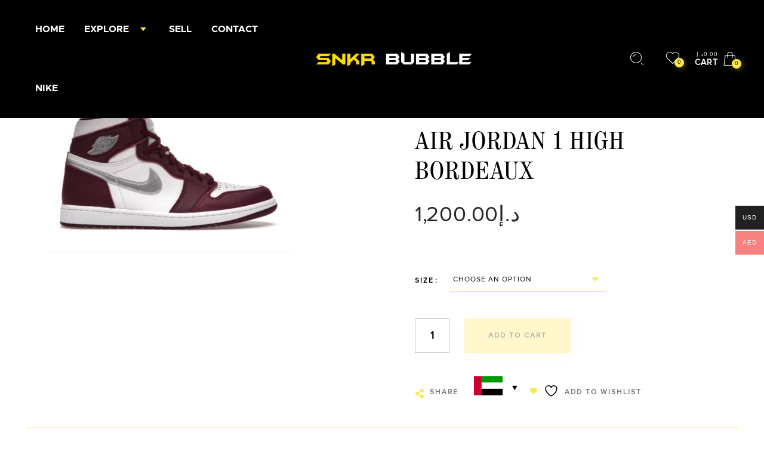

--- FILE ---
content_type: text/html; charset=UTF-8
request_url: https://snkrbubble.com/product/air-jordan-1-high-bordeaux/
body_size: 79357
content:
<!DOCTYPE html>

<!--[if IE 9]>
<html class="ie ie9" lang="en-US">
<![endif]-->

<html lang="en-US">

<head><meta charset="UTF-8"><script>if(navigator.userAgent.match(/MSIE|Internet Explorer/i)||navigator.userAgent.match(/Trident\/7\..*?rv:11/i)){var href=document.location.href;if(!href.match(/[?&]nowprocket/)){if(href.indexOf("?")==-1){if(href.indexOf("#")==-1){document.location.href=href+"?nowprocket=1"}else{document.location.href=href.replace("#","?nowprocket=1#")}}else{if(href.indexOf("#")==-1){document.location.href=href+"&nowprocket=1"}else{document.location.href=href.replace("#","&nowprocket=1#")}}}}</script><script>(()=>{class RocketLazyLoadScripts{constructor(){this.v="2.0.4",this.userEvents=["keydown","keyup","mousedown","mouseup","mousemove","mouseover","mouseout","touchmove","touchstart","touchend","touchcancel","wheel","click","dblclick","input"],this.attributeEvents=["onblur","onclick","oncontextmenu","ondblclick","onfocus","onmousedown","onmouseenter","onmouseleave","onmousemove","onmouseout","onmouseover","onmouseup","onmousewheel","onscroll","onsubmit"]}async t(){this.i(),this.o(),/iP(ad|hone)/.test(navigator.userAgent)&&this.h(),this.u(),this.l(this),this.m(),this.k(this),this.p(this),this._(),await Promise.all([this.R(),this.L()]),this.lastBreath=Date.now(),this.S(this),this.P(),this.D(),this.O(),this.M(),await this.C(this.delayedScripts.normal),await this.C(this.delayedScripts.defer),await this.C(this.delayedScripts.async),await this.T(),await this.F(),await this.j(),await this.A(),window.dispatchEvent(new Event("rocket-allScriptsLoaded")),this.everythingLoaded=!0,this.lastTouchEnd&&await new Promise(t=>setTimeout(t,500-Date.now()+this.lastTouchEnd)),this.I(),this.H(),this.U(),this.W()}i(){this.CSPIssue=sessionStorage.getItem("rocketCSPIssue"),document.addEventListener("securitypolicyviolation",t=>{this.CSPIssue||"script-src-elem"!==t.violatedDirective||"data"!==t.blockedURI||(this.CSPIssue=!0,sessionStorage.setItem("rocketCSPIssue",!0))},{isRocket:!0})}o(){window.addEventListener("pageshow",t=>{this.persisted=t.persisted,this.realWindowLoadedFired=!0},{isRocket:!0}),window.addEventListener("pagehide",()=>{this.onFirstUserAction=null},{isRocket:!0})}h(){let t;function e(e){t=e}window.addEventListener("touchstart",e,{isRocket:!0}),window.addEventListener("touchend",function i(o){o.changedTouches[0]&&t.changedTouches[0]&&Math.abs(o.changedTouches[0].pageX-t.changedTouches[0].pageX)<10&&Math.abs(o.changedTouches[0].pageY-t.changedTouches[0].pageY)<10&&o.timeStamp-t.timeStamp<200&&(window.removeEventListener("touchstart",e,{isRocket:!0}),window.removeEventListener("touchend",i,{isRocket:!0}),"INPUT"===o.target.tagName&&"text"===o.target.type||(o.target.dispatchEvent(new TouchEvent("touchend",{target:o.target,bubbles:!0})),o.target.dispatchEvent(new MouseEvent("mouseover",{target:o.target,bubbles:!0})),o.target.dispatchEvent(new PointerEvent("click",{target:o.target,bubbles:!0,cancelable:!0,detail:1,clientX:o.changedTouches[0].clientX,clientY:o.changedTouches[0].clientY})),event.preventDefault()))},{isRocket:!0})}q(t){this.userActionTriggered||("mousemove"!==t.type||this.firstMousemoveIgnored?"keyup"===t.type||"mouseover"===t.type||"mouseout"===t.type||(this.userActionTriggered=!0,this.onFirstUserAction&&this.onFirstUserAction()):this.firstMousemoveIgnored=!0),"click"===t.type&&t.preventDefault(),t.stopPropagation(),t.stopImmediatePropagation(),"touchstart"===this.lastEvent&&"touchend"===t.type&&(this.lastTouchEnd=Date.now()),"click"===t.type&&(this.lastTouchEnd=0),this.lastEvent=t.type,t.composedPath&&t.composedPath()[0].getRootNode()instanceof ShadowRoot&&(t.rocketTarget=t.composedPath()[0]),this.savedUserEvents.push(t)}u(){this.savedUserEvents=[],this.userEventHandler=this.q.bind(this),this.userEvents.forEach(t=>window.addEventListener(t,this.userEventHandler,{passive:!1,isRocket:!0})),document.addEventListener("visibilitychange",this.userEventHandler,{isRocket:!0})}U(){this.userEvents.forEach(t=>window.removeEventListener(t,this.userEventHandler,{passive:!1,isRocket:!0})),document.removeEventListener("visibilitychange",this.userEventHandler,{isRocket:!0}),this.savedUserEvents.forEach(t=>{(t.rocketTarget||t.target).dispatchEvent(new window[t.constructor.name](t.type,t))})}m(){const t="return false",e=Array.from(this.attributeEvents,t=>"data-rocket-"+t),i="["+this.attributeEvents.join("],[")+"]",o="[data-rocket-"+this.attributeEvents.join("],[data-rocket-")+"]",s=(e,i,o)=>{o&&o!==t&&(e.setAttribute("data-rocket-"+i,o),e["rocket"+i]=new Function("event",o),e.setAttribute(i,t))};new MutationObserver(t=>{for(const n of t)"attributes"===n.type&&(n.attributeName.startsWith("data-rocket-")||this.everythingLoaded?n.attributeName.startsWith("data-rocket-")&&this.everythingLoaded&&this.N(n.target,n.attributeName.substring(12)):s(n.target,n.attributeName,n.target.getAttribute(n.attributeName))),"childList"===n.type&&n.addedNodes.forEach(t=>{if(t.nodeType===Node.ELEMENT_NODE)if(this.everythingLoaded)for(const i of[t,...t.querySelectorAll(o)])for(const t of i.getAttributeNames())e.includes(t)&&this.N(i,t.substring(12));else for(const e of[t,...t.querySelectorAll(i)])for(const t of e.getAttributeNames())this.attributeEvents.includes(t)&&s(e,t,e.getAttribute(t))})}).observe(document,{subtree:!0,childList:!0,attributeFilter:[...this.attributeEvents,...e]})}I(){this.attributeEvents.forEach(t=>{document.querySelectorAll("[data-rocket-"+t+"]").forEach(e=>{this.N(e,t)})})}N(t,e){const i=t.getAttribute("data-rocket-"+e);i&&(t.setAttribute(e,i),t.removeAttribute("data-rocket-"+e))}k(t){Object.defineProperty(HTMLElement.prototype,"onclick",{get(){return this.rocketonclick||null},set(e){this.rocketonclick=e,this.setAttribute(t.everythingLoaded?"onclick":"data-rocket-onclick","this.rocketonclick(event)")}})}S(t){function e(e,i){let o=e[i];e[i]=null,Object.defineProperty(e,i,{get:()=>o,set(s){t.everythingLoaded?o=s:e["rocket"+i]=o=s}})}e(document,"onreadystatechange"),e(window,"onload"),e(window,"onpageshow");try{Object.defineProperty(document,"readyState",{get:()=>t.rocketReadyState,set(e){t.rocketReadyState=e},configurable:!0}),document.readyState="loading"}catch(t){console.log("WPRocket DJE readyState conflict, bypassing")}}l(t){this.originalAddEventListener=EventTarget.prototype.addEventListener,this.originalRemoveEventListener=EventTarget.prototype.removeEventListener,this.savedEventListeners=[],EventTarget.prototype.addEventListener=function(e,i,o){o&&o.isRocket||!t.B(e,this)&&!t.userEvents.includes(e)||t.B(e,this)&&!t.userActionTriggered||e.startsWith("rocket-")||t.everythingLoaded?t.originalAddEventListener.call(this,e,i,o):(t.savedEventListeners.push({target:this,remove:!1,type:e,func:i,options:o}),"mouseenter"!==e&&"mouseleave"!==e||t.originalAddEventListener.call(this,e,t.savedUserEvents.push,o))},EventTarget.prototype.removeEventListener=function(e,i,o){o&&o.isRocket||!t.B(e,this)&&!t.userEvents.includes(e)||t.B(e,this)&&!t.userActionTriggered||e.startsWith("rocket-")||t.everythingLoaded?t.originalRemoveEventListener.call(this,e,i,o):t.savedEventListeners.push({target:this,remove:!0,type:e,func:i,options:o})}}J(t,e){this.savedEventListeners=this.savedEventListeners.filter(i=>{let o=i.type,s=i.target||window;return e!==o||t!==s||(this.B(o,s)&&(i.type="rocket-"+o),this.$(i),!1)})}H(){EventTarget.prototype.addEventListener=this.originalAddEventListener,EventTarget.prototype.removeEventListener=this.originalRemoveEventListener,this.savedEventListeners.forEach(t=>this.$(t))}$(t){t.remove?this.originalRemoveEventListener.call(t.target,t.type,t.func,t.options):this.originalAddEventListener.call(t.target,t.type,t.func,t.options)}p(t){let e;function i(e){return t.everythingLoaded?e:e.split(" ").map(t=>"load"===t||t.startsWith("load.")?"rocket-jquery-load":t).join(" ")}function o(o){function s(e){const s=o.fn[e];o.fn[e]=o.fn.init.prototype[e]=function(){return this[0]===window&&t.userActionTriggered&&("string"==typeof arguments[0]||arguments[0]instanceof String?arguments[0]=i(arguments[0]):"object"==typeof arguments[0]&&Object.keys(arguments[0]).forEach(t=>{const e=arguments[0][t];delete arguments[0][t],arguments[0][i(t)]=e})),s.apply(this,arguments),this}}if(o&&o.fn&&!t.allJQueries.includes(o)){const e={DOMContentLoaded:[],"rocket-DOMContentLoaded":[]};for(const t in e)document.addEventListener(t,()=>{e[t].forEach(t=>t())},{isRocket:!0});o.fn.ready=o.fn.init.prototype.ready=function(i){function s(){parseInt(o.fn.jquery)>2?setTimeout(()=>i.bind(document)(o)):i.bind(document)(o)}return"function"==typeof i&&(t.realDomReadyFired?!t.userActionTriggered||t.fauxDomReadyFired?s():e["rocket-DOMContentLoaded"].push(s):e.DOMContentLoaded.push(s)),o([])},s("on"),s("one"),s("off"),t.allJQueries.push(o)}e=o}t.allJQueries=[],o(window.jQuery),Object.defineProperty(window,"jQuery",{get:()=>e,set(t){o(t)}})}P(){const t=new Map;document.write=document.writeln=function(e){const i=document.currentScript,o=document.createRange(),s=i.parentElement;let n=t.get(i);void 0===n&&(n=i.nextSibling,t.set(i,n));const c=document.createDocumentFragment();o.setStart(c,0),c.appendChild(o.createContextualFragment(e)),s.insertBefore(c,n)}}async R(){return new Promise(t=>{this.userActionTriggered?t():this.onFirstUserAction=t})}async L(){return new Promise(t=>{document.addEventListener("DOMContentLoaded",()=>{this.realDomReadyFired=!0,t()},{isRocket:!0})})}async j(){return this.realWindowLoadedFired?Promise.resolve():new Promise(t=>{window.addEventListener("load",t,{isRocket:!0})})}M(){this.pendingScripts=[];this.scriptsMutationObserver=new MutationObserver(t=>{for(const e of t)e.addedNodes.forEach(t=>{"SCRIPT"!==t.tagName||t.noModule||t.isWPRocket||this.pendingScripts.push({script:t,promise:new Promise(e=>{const i=()=>{const i=this.pendingScripts.findIndex(e=>e.script===t);i>=0&&this.pendingScripts.splice(i,1),e()};t.addEventListener("load",i,{isRocket:!0}),t.addEventListener("error",i,{isRocket:!0}),setTimeout(i,1e3)})})})}),this.scriptsMutationObserver.observe(document,{childList:!0,subtree:!0})}async F(){await this.X(),this.pendingScripts.length?(await this.pendingScripts[0].promise,await this.F()):this.scriptsMutationObserver.disconnect()}D(){this.delayedScripts={normal:[],async:[],defer:[]},document.querySelectorAll("script[type$=rocketlazyloadscript]").forEach(t=>{t.hasAttribute("data-rocket-src")?t.hasAttribute("async")&&!1!==t.async?this.delayedScripts.async.push(t):t.hasAttribute("defer")&&!1!==t.defer||"module"===t.getAttribute("data-rocket-type")?this.delayedScripts.defer.push(t):this.delayedScripts.normal.push(t):this.delayedScripts.normal.push(t)})}async _(){await this.L();let t=[];document.querySelectorAll("script[type$=rocketlazyloadscript][data-rocket-src]").forEach(e=>{let i=e.getAttribute("data-rocket-src");if(i&&!i.startsWith("data:")){i.startsWith("//")&&(i=location.protocol+i);try{const o=new URL(i).origin;o!==location.origin&&t.push({src:o,crossOrigin:e.crossOrigin||"module"===e.getAttribute("data-rocket-type")})}catch(t){}}}),t=[...new Map(t.map(t=>[JSON.stringify(t),t])).values()],this.Y(t,"preconnect")}async G(t){if(await this.K(),!0!==t.noModule||!("noModule"in HTMLScriptElement.prototype))return new Promise(e=>{let i;function o(){(i||t).setAttribute("data-rocket-status","executed"),e()}try{if(navigator.userAgent.includes("Firefox/")||""===navigator.vendor||this.CSPIssue)i=document.createElement("script"),[...t.attributes].forEach(t=>{let e=t.nodeName;"type"!==e&&("data-rocket-type"===e&&(e="type"),"data-rocket-src"===e&&(e="src"),i.setAttribute(e,t.nodeValue))}),t.text&&(i.text=t.text),t.nonce&&(i.nonce=t.nonce),i.hasAttribute("src")?(i.addEventListener("load",o,{isRocket:!0}),i.addEventListener("error",()=>{i.setAttribute("data-rocket-status","failed-network"),e()},{isRocket:!0}),setTimeout(()=>{i.isConnected||e()},1)):(i.text=t.text,o()),i.isWPRocket=!0,t.parentNode.replaceChild(i,t);else{const i=t.getAttribute("data-rocket-type"),s=t.getAttribute("data-rocket-src");i?(t.type=i,t.removeAttribute("data-rocket-type")):t.removeAttribute("type"),t.addEventListener("load",o,{isRocket:!0}),t.addEventListener("error",i=>{this.CSPIssue&&i.target.src.startsWith("data:")?(console.log("WPRocket: CSP fallback activated"),t.removeAttribute("src"),this.G(t).then(e)):(t.setAttribute("data-rocket-status","failed-network"),e())},{isRocket:!0}),s?(t.fetchPriority="high",t.removeAttribute("data-rocket-src"),t.src=s):t.src="data:text/javascript;base64,"+window.btoa(unescape(encodeURIComponent(t.text)))}}catch(i){t.setAttribute("data-rocket-status","failed-transform"),e()}});t.setAttribute("data-rocket-status","skipped")}async C(t){const e=t.shift();return e?(e.isConnected&&await this.G(e),this.C(t)):Promise.resolve()}O(){this.Y([...this.delayedScripts.normal,...this.delayedScripts.defer,...this.delayedScripts.async],"preload")}Y(t,e){this.trash=this.trash||[];let i=!0;var o=document.createDocumentFragment();t.forEach(t=>{const s=t.getAttribute&&t.getAttribute("data-rocket-src")||t.src;if(s&&!s.startsWith("data:")){const n=document.createElement("link");n.href=s,n.rel=e,"preconnect"!==e&&(n.as="script",n.fetchPriority=i?"high":"low"),t.getAttribute&&"module"===t.getAttribute("data-rocket-type")&&(n.crossOrigin=!0),t.crossOrigin&&(n.crossOrigin=t.crossOrigin),t.integrity&&(n.integrity=t.integrity),t.nonce&&(n.nonce=t.nonce),o.appendChild(n),this.trash.push(n),i=!1}}),document.head.appendChild(o)}W(){this.trash.forEach(t=>t.remove())}async T(){try{document.readyState="interactive"}catch(t){}this.fauxDomReadyFired=!0;try{await this.K(),this.J(document,"readystatechange"),document.dispatchEvent(new Event("rocket-readystatechange")),await this.K(),document.rocketonreadystatechange&&document.rocketonreadystatechange(),await this.K(),this.J(document,"DOMContentLoaded"),document.dispatchEvent(new Event("rocket-DOMContentLoaded")),await this.K(),this.J(window,"DOMContentLoaded"),window.dispatchEvent(new Event("rocket-DOMContentLoaded"))}catch(t){console.error(t)}}async A(){try{document.readyState="complete"}catch(t){}try{await this.K(),this.J(document,"readystatechange"),document.dispatchEvent(new Event("rocket-readystatechange")),await this.K(),document.rocketonreadystatechange&&document.rocketonreadystatechange(),await this.K(),this.J(window,"load"),window.dispatchEvent(new Event("rocket-load")),await this.K(),window.rocketonload&&window.rocketonload(),await this.K(),this.allJQueries.forEach(t=>t(window).trigger("rocket-jquery-load")),await this.K(),this.J(window,"pageshow");const t=new Event("rocket-pageshow");t.persisted=this.persisted,window.dispatchEvent(t),await this.K(),window.rocketonpageshow&&window.rocketonpageshow({persisted:this.persisted})}catch(t){console.error(t)}}async K(){Date.now()-this.lastBreath>45&&(await this.X(),this.lastBreath=Date.now())}async X(){return document.hidden?new Promise(t=>setTimeout(t)):new Promise(t=>requestAnimationFrame(t))}B(t,e){return e===document&&"readystatechange"===t||(e===document&&"DOMContentLoaded"===t||(e===window&&"DOMContentLoaded"===t||(e===window&&"load"===t||e===window&&"pageshow"===t)))}static run(){(new RocketLazyLoadScripts).t()}}RocketLazyLoadScripts.run()})();</script>
	
    <meta name="viewport" content="width=device-width, initial-scale=1.0, user-scalable=no">
    
    <link rel="profile" href="http://gmpg.org/xfn/11">
    <link rel="pingback" href="https://snkrbubble.com/xmlrpc.php">


					<script type="rocketlazyloadscript">document.documentElement.className = document.documentElement.className + ' yes-js js_active js'</script>
			<meta name='robots' content='index, follow, max-image-preview:large, max-snippet:-1, max-video-preview:-1' />
<script type="rocketlazyloadscript">window._wca = window._wca || [];</script>

	<!-- This site is optimized with the Yoast SEO Premium plugin v21.2 (Yoast SEO v26.6) - https://yoast.com/wordpress/plugins/seo/ -->
	<title>Buy Air Jordan 1 High Bordeaux | Snkr Bubble</title>
<link data-rocket-prefetch href="https://www.gstatic.com" rel="dns-prefetch">
<link data-rocket-prefetch href="https://connect.facebook.net" rel="dns-prefetch">
<link data-rocket-prefetch href="https://kenwheeler.github.io" rel="dns-prefetch">
<link data-rocket-prefetch href="https://stats.wp.com" rel="dns-prefetch">
<link data-rocket-prefetch href="https://www.googletagmanager.com" rel="dns-prefetch">
<link data-rocket-prefetch href="https://capi-automation.s3.us-east-2.amazonaws.com" rel="dns-prefetch">
<link data-rocket-prefetch href="https://www.google.com" rel="dns-prefetch">
<style id="wpr-usedcss">img:is([sizes=auto i],[sizes^="auto," i]){contain-intrinsic-size:3000px 1500px}img.emoji{display:inline!important;border:none!important;box-shadow:none!important;height:1em!important;width:1em!important;margin:0 .07em!important;vertical-align:-.1em!important;background:0 0!important;padding:0!important}:where(.wp-block-button__link){border-radius:9999px;box-shadow:none;padding:calc(.667em + 2px) calc(1.333em + 2px);text-decoration:none}:root :where(.wp-block-button .wp-block-button__link.is-style-outline),:root :where(.wp-block-button.is-style-outline>.wp-block-button__link){border:2px solid;padding:.667em 1.333em}:root :where(.wp-block-button .wp-block-button__link.is-style-outline:not(.has-text-color)),:root :where(.wp-block-button.is-style-outline>.wp-block-button__link:not(.has-text-color)){color:currentColor}:root :where(.wp-block-button .wp-block-button__link.is-style-outline:not(.has-background)),:root :where(.wp-block-button.is-style-outline>.wp-block-button__link:not(.has-background)){background-color:initial;background-image:none}:where(.wp-block-calendar table:not(.has-background) th){background:#ddd}:where(.wp-block-columns){margin-bottom:1.75em}:where(.wp-block-columns.has-background){padding:1.25em 2.375em}:where(.wp-block-post-comments input[type=submit]){border:none}:where(.wp-block-cover-image:not(.has-text-color)),:where(.wp-block-cover:not(.has-text-color)){color:#fff}:where(.wp-block-cover-image.is-light:not(.has-text-color)),:where(.wp-block-cover.is-light:not(.has-text-color)){color:#000}:root :where(.wp-block-cover h1:not(.has-text-color)),:root :where(.wp-block-cover h2:not(.has-text-color)),:root :where(.wp-block-cover h3:not(.has-text-color)),:root :where(.wp-block-cover h4:not(.has-text-color)),:root :where(.wp-block-cover h5:not(.has-text-color)),:root :where(.wp-block-cover h6:not(.has-text-color)),:root :where(.wp-block-cover p:not(.has-text-color)){color:inherit}:where(.wp-block-file){margin-bottom:1.5em}:where(.wp-block-file__button){border-radius:2em;display:inline-block;padding:.5em 1em}:where(.wp-block-file__button):where(a):active,:where(.wp-block-file__button):where(a):focus,:where(.wp-block-file__button):where(a):hover,:where(.wp-block-file__button):where(a):visited{box-shadow:none;color:#fff;opacity:.85;text-decoration:none}:where(.wp-block-form-input__input){font-size:1em;margin-bottom:.5em;padding:0 .5em}:where(.wp-block-form-input__input)[type=date],:where(.wp-block-form-input__input)[type=datetime-local],:where(.wp-block-form-input__input)[type=datetime],:where(.wp-block-form-input__input)[type=email],:where(.wp-block-form-input__input)[type=month],:where(.wp-block-form-input__input)[type=number],:where(.wp-block-form-input__input)[type=password],:where(.wp-block-form-input__input)[type=search],:where(.wp-block-form-input__input)[type=tel],:where(.wp-block-form-input__input)[type=text],:where(.wp-block-form-input__input)[type=time],:where(.wp-block-form-input__input)[type=url],:where(.wp-block-form-input__input)[type=week]{border-style:solid;border-width:1px;line-height:2;min-height:2em}:where(.wp-block-group.wp-block-group-is-layout-constrained){position:relative}:root :where(.wp-block-image.is-style-rounded img,.wp-block-image .is-style-rounded img){border-radius:9999px}:where(.wp-block-latest-comments:not([style*=line-height] .wp-block-latest-comments__comment)){line-height:1.1}:where(.wp-block-latest-comments:not([style*=line-height] .wp-block-latest-comments__comment-excerpt p)){line-height:1.8}:root :where(.wp-block-latest-posts.is-grid){padding:0}:root :where(.wp-block-latest-posts.wp-block-latest-posts__list){padding-left:0}ol,ul{box-sizing:border-box}:root :where(.wp-block-list.has-background){padding:1.25em 2.375em}:where(.wp-block-navigation.has-background .wp-block-navigation-item a:not(.wp-element-button)),:where(.wp-block-navigation.has-background .wp-block-navigation-submenu a:not(.wp-element-button)){padding:.5em 1em}:where(.wp-block-navigation .wp-block-navigation__submenu-container .wp-block-navigation-item a:not(.wp-element-button)),:where(.wp-block-navigation .wp-block-navigation__submenu-container .wp-block-navigation-submenu a:not(.wp-element-button)),:where(.wp-block-navigation .wp-block-navigation__submenu-container .wp-block-navigation-submenu button.wp-block-navigation-item__content),:where(.wp-block-navigation .wp-block-navigation__submenu-container .wp-block-pages-list__item button.wp-block-navigation-item__content){padding:.5em 1em}:root :where(p.has-background){padding:1.25em 2.375em}:where(p.has-text-color:not(.has-link-color)) a{color:inherit}:where(.wp-block-post-comments-form input:not([type=submit])),:where(.wp-block-post-comments-form textarea){border:1px solid #949494;font-family:inherit;font-size:1em}:where(.wp-block-post-comments-form input:where(:not([type=submit]):not([type=checkbox]))),:where(.wp-block-post-comments-form textarea){padding:calc(.667em + 2px)}:where(.wp-block-post-excerpt){box-sizing:border-box;margin-bottom:var(--wp--style--block-gap);margin-top:var(--wp--style--block-gap)}:where(.wp-block-preformatted.has-background){padding:1.25em 2.375em}:where(.wp-block-search__button){border:1px solid #ccc;padding:6px 10px}:where(.wp-block-search__input){appearance:none;border:1px solid #949494;flex-grow:1;font-family:inherit;font-size:inherit;font-style:inherit;font-weight:inherit;letter-spacing:inherit;line-height:inherit;margin-left:0;margin-right:0;min-width:3rem;padding:8px;text-decoration:unset!important;text-transform:inherit}:where(.wp-block-search__button-inside .wp-block-search__inside-wrapper){background-color:#fff;border:1px solid #949494;box-sizing:border-box;padding:4px}:where(.wp-block-search__button-inside .wp-block-search__inside-wrapper) .wp-block-search__input{border:none;border-radius:0;padding:0 4px}:where(.wp-block-search__button-inside .wp-block-search__inside-wrapper) .wp-block-search__input:focus{outline:0}:where(.wp-block-search__button-inside .wp-block-search__inside-wrapper) :where(.wp-block-search__button){padding:4px 8px}:root :where(.wp-block-separator.is-style-dots){height:auto;line-height:1;text-align:center}:root :where(.wp-block-separator.is-style-dots):before{color:currentColor;content:"···";font-family:serif;font-size:1.5em;letter-spacing:2em;padding-left:2em}:root :where(.wp-block-site-logo.is-style-rounded){border-radius:9999px}:where(.wp-block-social-links:not(.is-style-logos-only)) .wp-social-link{background-color:#f0f0f0;color:#444}:where(.wp-block-social-links:not(.is-style-logos-only)) .wp-social-link-amazon{background-color:#f90;color:#fff}:where(.wp-block-social-links:not(.is-style-logos-only)) .wp-social-link-bandcamp{background-color:#1ea0c3;color:#fff}:where(.wp-block-social-links:not(.is-style-logos-only)) .wp-social-link-behance{background-color:#0757fe;color:#fff}:where(.wp-block-social-links:not(.is-style-logos-only)) .wp-social-link-bluesky{background-color:#0a7aff;color:#fff}:where(.wp-block-social-links:not(.is-style-logos-only)) .wp-social-link-codepen{background-color:#1e1f26;color:#fff}:where(.wp-block-social-links:not(.is-style-logos-only)) .wp-social-link-deviantart{background-color:#02e49b;color:#fff}:where(.wp-block-social-links:not(.is-style-logos-only)) .wp-social-link-discord{background-color:#5865f2;color:#fff}:where(.wp-block-social-links:not(.is-style-logos-only)) .wp-social-link-dribbble{background-color:#e94c89;color:#fff}:where(.wp-block-social-links:not(.is-style-logos-only)) .wp-social-link-dropbox{background-color:#4280ff;color:#fff}:where(.wp-block-social-links:not(.is-style-logos-only)) .wp-social-link-etsy{background-color:#f45800;color:#fff}:where(.wp-block-social-links:not(.is-style-logos-only)) .wp-social-link-facebook{background-color:#0866ff;color:#fff}:where(.wp-block-social-links:not(.is-style-logos-only)) .wp-social-link-fivehundredpx{background-color:#000;color:#fff}:where(.wp-block-social-links:not(.is-style-logos-only)) .wp-social-link-flickr{background-color:#0461dd;color:#fff}:where(.wp-block-social-links:not(.is-style-logos-only)) .wp-social-link-foursquare{background-color:#e65678;color:#fff}:where(.wp-block-social-links:not(.is-style-logos-only)) .wp-social-link-github{background-color:#24292d;color:#fff}:where(.wp-block-social-links:not(.is-style-logos-only)) .wp-social-link-goodreads{background-color:#eceadd;color:#382110}:where(.wp-block-social-links:not(.is-style-logos-only)) .wp-social-link-google{background-color:#ea4434;color:#fff}:where(.wp-block-social-links:not(.is-style-logos-only)) .wp-social-link-gravatar{background-color:#1d4fc4;color:#fff}:where(.wp-block-social-links:not(.is-style-logos-only)) .wp-social-link-instagram{background-color:#f00075;color:#fff}:where(.wp-block-social-links:not(.is-style-logos-only)) .wp-social-link-lastfm{background-color:#e21b24;color:#fff}:where(.wp-block-social-links:not(.is-style-logos-only)) .wp-social-link-linkedin{background-color:#0d66c2;color:#fff}:where(.wp-block-social-links:not(.is-style-logos-only)) .wp-social-link-mastodon{background-color:#3288d4;color:#fff}:where(.wp-block-social-links:not(.is-style-logos-only)) .wp-social-link-medium{background-color:#000;color:#fff}:where(.wp-block-social-links:not(.is-style-logos-only)) .wp-social-link-meetup{background-color:#f6405f;color:#fff}:where(.wp-block-social-links:not(.is-style-logos-only)) .wp-social-link-patreon{background-color:#000;color:#fff}:where(.wp-block-social-links:not(.is-style-logos-only)) .wp-social-link-pinterest{background-color:#e60122;color:#fff}:where(.wp-block-social-links:not(.is-style-logos-only)) .wp-social-link-pocket{background-color:#ef4155;color:#fff}:where(.wp-block-social-links:not(.is-style-logos-only)) .wp-social-link-reddit{background-color:#ff4500;color:#fff}:where(.wp-block-social-links:not(.is-style-logos-only)) .wp-social-link-skype{background-color:#0478d7;color:#fff}:where(.wp-block-social-links:not(.is-style-logos-only)) .wp-social-link-snapchat{background-color:#fefc00;color:#fff;stroke:#000}:where(.wp-block-social-links:not(.is-style-logos-only)) .wp-social-link-soundcloud{background-color:#ff5600;color:#fff}:where(.wp-block-social-links:not(.is-style-logos-only)) .wp-social-link-spotify{background-color:#1bd760;color:#fff}:where(.wp-block-social-links:not(.is-style-logos-only)) .wp-social-link-telegram{background-color:#2aabee;color:#fff}:where(.wp-block-social-links:not(.is-style-logos-only)) .wp-social-link-threads{background-color:#000;color:#fff}:where(.wp-block-social-links:not(.is-style-logos-only)) .wp-social-link-tiktok{background-color:#000;color:#fff}:where(.wp-block-social-links:not(.is-style-logos-only)) .wp-social-link-tumblr{background-color:#011835;color:#fff}:where(.wp-block-social-links:not(.is-style-logos-only)) .wp-social-link-twitch{background-color:#6440a4;color:#fff}:where(.wp-block-social-links:not(.is-style-logos-only)) .wp-social-link-twitter{background-color:#1da1f2;color:#fff}:where(.wp-block-social-links:not(.is-style-logos-only)) .wp-social-link-vimeo{background-color:#1eb7ea;color:#fff}:where(.wp-block-social-links:not(.is-style-logos-only)) .wp-social-link-vk{background-color:#4680c2;color:#fff}:where(.wp-block-social-links:not(.is-style-logos-only)) .wp-social-link-wordpress{background-color:#3499cd;color:#fff}:where(.wp-block-social-links:not(.is-style-logos-only)) .wp-social-link-whatsapp{background-color:#25d366;color:#fff}:where(.wp-block-social-links:not(.is-style-logos-only)) .wp-social-link-x{background-color:#000;color:#fff}:where(.wp-block-social-links:not(.is-style-logos-only)) .wp-social-link-yelp{background-color:#d32422;color:#fff}:where(.wp-block-social-links:not(.is-style-logos-only)) .wp-social-link-youtube{background-color:red;color:#fff}:where(.wp-block-social-links.is-style-logos-only) .wp-social-link{background:0 0}:where(.wp-block-social-links.is-style-logos-only) .wp-social-link svg{height:1.25em;width:1.25em}:where(.wp-block-social-links.is-style-logos-only) .wp-social-link-amazon{color:#f90}:where(.wp-block-social-links.is-style-logos-only) .wp-social-link-bandcamp{color:#1ea0c3}:where(.wp-block-social-links.is-style-logos-only) .wp-social-link-behance{color:#0757fe}:where(.wp-block-social-links.is-style-logos-only) .wp-social-link-bluesky{color:#0a7aff}:where(.wp-block-social-links.is-style-logos-only) .wp-social-link-codepen{color:#1e1f26}:where(.wp-block-social-links.is-style-logos-only) .wp-social-link-deviantart{color:#02e49b}:where(.wp-block-social-links.is-style-logos-only) .wp-social-link-discord{color:#5865f2}:where(.wp-block-social-links.is-style-logos-only) .wp-social-link-dribbble{color:#e94c89}:where(.wp-block-social-links.is-style-logos-only) .wp-social-link-dropbox{color:#4280ff}:where(.wp-block-social-links.is-style-logos-only) .wp-social-link-etsy{color:#f45800}:where(.wp-block-social-links.is-style-logos-only) .wp-social-link-facebook{color:#0866ff}:where(.wp-block-social-links.is-style-logos-only) .wp-social-link-fivehundredpx{color:#000}:where(.wp-block-social-links.is-style-logos-only) .wp-social-link-flickr{color:#0461dd}:where(.wp-block-social-links.is-style-logos-only) .wp-social-link-foursquare{color:#e65678}:where(.wp-block-social-links.is-style-logos-only) .wp-social-link-github{color:#24292d}:where(.wp-block-social-links.is-style-logos-only) .wp-social-link-goodreads{color:#382110}:where(.wp-block-social-links.is-style-logos-only) .wp-social-link-google{color:#ea4434}:where(.wp-block-social-links.is-style-logos-only) .wp-social-link-gravatar{color:#1d4fc4}:where(.wp-block-social-links.is-style-logos-only) .wp-social-link-instagram{color:#f00075}:where(.wp-block-social-links.is-style-logos-only) .wp-social-link-lastfm{color:#e21b24}:where(.wp-block-social-links.is-style-logos-only) .wp-social-link-linkedin{color:#0d66c2}:where(.wp-block-social-links.is-style-logos-only) .wp-social-link-mastodon{color:#3288d4}:where(.wp-block-social-links.is-style-logos-only) .wp-social-link-medium{color:#000}:where(.wp-block-social-links.is-style-logos-only) .wp-social-link-meetup{color:#f6405f}:where(.wp-block-social-links.is-style-logos-only) .wp-social-link-patreon{color:#000}:where(.wp-block-social-links.is-style-logos-only) .wp-social-link-pinterest{color:#e60122}:where(.wp-block-social-links.is-style-logos-only) .wp-social-link-pocket{color:#ef4155}:where(.wp-block-social-links.is-style-logos-only) .wp-social-link-reddit{color:#ff4500}:where(.wp-block-social-links.is-style-logos-only) .wp-social-link-skype{color:#0478d7}:where(.wp-block-social-links.is-style-logos-only) .wp-social-link-snapchat{color:#fff;stroke:#000}:where(.wp-block-social-links.is-style-logos-only) .wp-social-link-soundcloud{color:#ff5600}:where(.wp-block-social-links.is-style-logos-only) .wp-social-link-spotify{color:#1bd760}:where(.wp-block-social-links.is-style-logos-only) .wp-social-link-telegram{color:#2aabee}:where(.wp-block-social-links.is-style-logos-only) .wp-social-link-threads{color:#000}:where(.wp-block-social-links.is-style-logos-only) .wp-social-link-tiktok{color:#000}:where(.wp-block-social-links.is-style-logos-only) .wp-social-link-tumblr{color:#011835}:where(.wp-block-social-links.is-style-logos-only) .wp-social-link-twitch{color:#6440a4}:where(.wp-block-social-links.is-style-logos-only) .wp-social-link-twitter{color:#1da1f2}:where(.wp-block-social-links.is-style-logos-only) .wp-social-link-vimeo{color:#1eb7ea}:where(.wp-block-social-links.is-style-logos-only) .wp-social-link-vk{color:#4680c2}:where(.wp-block-social-links.is-style-logos-only) .wp-social-link-whatsapp{color:#25d366}:where(.wp-block-social-links.is-style-logos-only) .wp-social-link-wordpress{color:#3499cd}:where(.wp-block-social-links.is-style-logos-only) .wp-social-link-x{color:#000}:where(.wp-block-social-links.is-style-logos-only) .wp-social-link-yelp{color:#d32422}:where(.wp-block-social-links.is-style-logos-only) .wp-social-link-youtube{color:red}:root :where(.wp-block-social-links .wp-social-link a){padding:.25em}:root :where(.wp-block-social-links.is-style-logos-only .wp-social-link a){padding:0}:root :where(.wp-block-social-links.is-style-pill-shape .wp-social-link a){padding-left:.6666666667em;padding-right:.6666666667em}:root :where(.wp-block-tag-cloud.is-style-outline){display:flex;flex-wrap:wrap;gap:1ch}:root :where(.wp-block-tag-cloud.is-style-outline a){border:1px solid;font-size:unset!important;margin-right:0;padding:1ch 2ch;text-decoration:none!important}:root :where(.wp-block-table-of-contents){box-sizing:border-box}:where(.wp-block-term-description){box-sizing:border-box;margin-bottom:var(--wp--style--block-gap);margin-top:var(--wp--style--block-gap)}:where(pre.wp-block-verse){font-family:inherit}.entry-content{counter-reset:footnotes}:root{--wp-block-synced-color:#7a00df;--wp-block-synced-color--rgb:122,0,223;--wp-bound-block-color:var(--wp-block-synced-color);--wp-editor-canvas-background:#ddd;--wp-admin-theme-color:#007cba;--wp-admin-theme-color--rgb:0,124,186;--wp-admin-theme-color-darker-10:#006ba1;--wp-admin-theme-color-darker-10--rgb:0,107,160.5;--wp-admin-theme-color-darker-20:#005a87;--wp-admin-theme-color-darker-20--rgb:0,90,135;--wp-admin-border-width-focus:2px}@media (min-resolution:192dpi){:root{--wp-admin-border-width-focus:1.5px}}:root{--wp--preset--font-size--normal:16px;--wp--preset--font-size--huge:42px}.screen-reader-text{border:0;clip-path:inset(50%);height:1px;margin:-1px;overflow:hidden;padding:0;position:absolute;width:1px;word-wrap:normal!important}.screen-reader-text:focus{background-color:#ddd;clip-path:none;color:#444;display:block;font-size:1em;height:auto;left:5px;line-height:normal;padding:15px 23px 14px;text-decoration:none;top:5px;width:auto;z-index:100000}html :where(.has-border-color){border-style:solid}html :where([style*=border-top-color]){border-top-style:solid}html :where([style*=border-right-color]){border-right-style:solid}html :where([style*=border-bottom-color]){border-bottom-style:solid}html :where([style*=border-left-color]){border-left-style:solid}html :where([style*=border-width]){border-style:solid}html :where([style*=border-top-width]){border-top-style:solid}html :where([style*=border-right-width]){border-right-style:solid}html :where([style*=border-bottom-width]){border-bottom-style:solid}html :where([style*=border-left-width]){border-left-style:solid}html :where(img[class*=wp-image-]){height:auto;max-width:100%}:where(figure){margin:0 0 1em}html :where(.is-position-sticky){--wp-admin--admin-bar--position-offset:var(--wp-admin--admin-bar--height,0px)}@media screen and (max-width:600px){html :where(.is-position-sticky){--wp-admin--admin-bar--position-offset:0px}}:root{--wp--preset--aspect-ratio--square:1;--wp--preset--aspect-ratio--4-3:4/3;--wp--preset--aspect-ratio--3-4:3/4;--wp--preset--aspect-ratio--3-2:3/2;--wp--preset--aspect-ratio--2-3:2/3;--wp--preset--aspect-ratio--16-9:16/9;--wp--preset--aspect-ratio--9-16:9/16;--wp--preset--color--black:#000000;--wp--preset--color--cyan-bluish-gray:#abb8c3;--wp--preset--color--white:#ffffff;--wp--preset--color--pale-pink:#f78da7;--wp--preset--color--vivid-red:#cf2e2e;--wp--preset--color--luminous-vivid-orange:#ff6900;--wp--preset--color--luminous-vivid-amber:#fcb900;--wp--preset--color--light-green-cyan:#7bdcb5;--wp--preset--color--vivid-green-cyan:#00d084;--wp--preset--color--pale-cyan-blue:#8ed1fc;--wp--preset--color--vivid-cyan-blue:#0693e3;--wp--preset--color--vivid-purple:#9b51e0;--wp--preset--gradient--vivid-cyan-blue-to-vivid-purple:linear-gradient(135deg,rgb(6, 147, 227) 0%,rgb(155, 81, 224) 100%);--wp--preset--gradient--light-green-cyan-to-vivid-green-cyan:linear-gradient(135deg,rgb(122, 220, 180) 0%,rgb(0, 208, 130) 100%);--wp--preset--gradient--luminous-vivid-amber-to-luminous-vivid-orange:linear-gradient(135deg,rgb(252, 185, 0) 0%,rgb(255, 105, 0) 100%);--wp--preset--gradient--luminous-vivid-orange-to-vivid-red:linear-gradient(135deg,rgb(255, 105, 0) 0%,rgb(207, 46, 46) 100%);--wp--preset--gradient--very-light-gray-to-cyan-bluish-gray:linear-gradient(135deg,rgb(238, 238, 238) 0%,rgb(169, 184, 195) 100%);--wp--preset--gradient--cool-to-warm-spectrum:linear-gradient(135deg,rgb(74, 234, 220) 0%,rgb(151, 120, 209) 20%,rgb(207, 42, 186) 40%,rgb(238, 44, 130) 60%,rgb(251, 105, 98) 80%,rgb(254, 248, 76) 100%);--wp--preset--gradient--blush-light-purple:linear-gradient(135deg,rgb(255, 206, 236) 0%,rgb(152, 150, 240) 100%);--wp--preset--gradient--blush-bordeaux:linear-gradient(135deg,rgb(254, 205, 165) 0%,rgb(254, 45, 45) 50%,rgb(107, 0, 62) 100%);--wp--preset--gradient--luminous-dusk:linear-gradient(135deg,rgb(255, 203, 112) 0%,rgb(199, 81, 192) 50%,rgb(65, 88, 208) 100%);--wp--preset--gradient--pale-ocean:linear-gradient(135deg,rgb(255, 245, 203) 0%,rgb(182, 227, 212) 50%,rgb(51, 167, 181) 100%);--wp--preset--gradient--electric-grass:linear-gradient(135deg,rgb(202, 248, 128) 0%,rgb(113, 206, 126) 100%);--wp--preset--gradient--midnight:linear-gradient(135deg,rgb(2, 3, 129) 0%,rgb(40, 116, 252) 100%);--wp--preset--font-size--small:13px;--wp--preset--font-size--medium:20px;--wp--preset--font-size--large:36px;--wp--preset--font-size--x-large:42px;--wp--preset--spacing--20:0.44rem;--wp--preset--spacing--30:0.67rem;--wp--preset--spacing--40:1rem;--wp--preset--spacing--50:1.5rem;--wp--preset--spacing--60:2.25rem;--wp--preset--spacing--70:3.38rem;--wp--preset--spacing--80:5.06rem;--wp--preset--shadow--natural:6px 6px 9px rgba(0, 0, 0, .2);--wp--preset--shadow--deep:12px 12px 50px rgba(0, 0, 0, .4);--wp--preset--shadow--sharp:6px 6px 0px rgba(0, 0, 0, .2);--wp--preset--shadow--outlined:6px 6px 0px -3px rgb(255, 255, 255),6px 6px rgb(0, 0, 0);--wp--preset--shadow--crisp:6px 6px 0px rgb(0, 0, 0)}:where(.is-layout-flex){gap:.5em}:where(.is-layout-grid){gap:.5em}:where(.wp-block-columns.is-layout-flex){gap:2em}:where(.wp-block-columns.is-layout-grid){gap:2em}:where(.wp-block-post-template.is-layout-flex){gap:1.25em}:where(.wp-block-post-template.is-layout-grid){gap:1.25em}.ih-item.circle .img:before,h2,h3,h4{font-family:Lustria,Georgia,"Times New Roman",Times,serif}.fa{-moz-osx-font-smoothing:grayscale;-webkit-font-smoothing:antialiased;display:inline-block;font-style:normal;font-variant:normal;text-rendering:auto;line-height:1}@font-face{font-family:'Font Awesome 5 Free';font-style:normal;font-weight:400;font-display:swap;src:url("https://snkrbubble.com/wp-content/plugins/mega-addons-for-visual-composer/css/font-awesome/webfonts/fa-regular-400.eot");src:url("https://snkrbubble.com/wp-content/plugins/mega-addons-for-visual-composer/css/font-awesome/webfonts/fa-regular-400.eot?#iefix") format("embedded-opentype"),url("https://snkrbubble.com/wp-content/plugins/mega-addons-for-visual-composer/css/font-awesome/webfonts/fa-regular-400.woff2") format("woff2"),url("https://snkrbubble.com/wp-content/plugins/mega-addons-for-visual-composer/css/font-awesome/webfonts/fa-regular-400.woff") format("woff"),url("https://snkrbubble.com/wp-content/plugins/mega-addons-for-visual-composer/css/font-awesome/webfonts/fa-regular-400.ttf") format("truetype"),url("https://snkrbubble.com/wp-content/plugins/mega-addons-for-visual-composer/css/font-awesome/webfonts/fa-regular-400.svg#fontawesome") format("svg")}@font-face{font-family:'Font Awesome 5 Free';font-style:normal;font-weight:900;font-display:swap;src:url("https://snkrbubble.com/wp-content/plugins/mega-addons-for-visual-composer/css/font-awesome/webfonts/fa-solid-900.eot");src:url("https://snkrbubble.com/wp-content/plugins/mega-addons-for-visual-composer/css/font-awesome/webfonts/fa-solid-900.eot?#iefix") format("embedded-opentype"),url("https://snkrbubble.com/wp-content/plugins/mega-addons-for-visual-composer/css/font-awesome/webfonts/fa-solid-900.woff2") format("woff2"),url("https://snkrbubble.com/wp-content/plugins/mega-addons-for-visual-composer/css/font-awesome/webfonts/fa-solid-900.woff") format("woff"),url("https://snkrbubble.com/wp-content/plugins/mega-addons-for-visual-composer/css/font-awesome/webfonts/fa-solid-900.ttf") format("truetype"),url("https://snkrbubble.com/wp-content/plugins/mega-addons-for-visual-composer/css/font-awesome/webfonts/fa-solid-900.svg#fontawesome") format("svg")}.fa{font-family:'Font Awesome 5 Free';font-weight:900}.woo-multi-currency img{max-width:100%}.woo-multi-currency .vi-flag-64{vertical-align:top}.woo-multi-currency.wmc-sidebar,.woo-multi-currency.wmc-sidebar .wmc-title{-webkit-transition:.25s;-moz-transition:.25s;-ms-transition:.25s;-o-transition:.25s}.woo-multi-currency.wmc-sidebar{position:fixed;z-index:9999999999;top:50%;transform:translateY(-50%);font-family:Arial}.woo-multi-currency.wmc-sidebar .wmc-title{text-align:center;visibility:hidden;color:#fff;font:300 16px Arial;margin:0;text-transform:uppercase;background:#000;transition:all .25s ease;width:250px;padding:16px 0}.woo-multi-currency.wmc-sidebar .wmc-list-currencies .wmc-sidebar-open{position:relative;height:40px;width:40px;background:rgba(153,153,153,.2);border-radius:50%;margin:10px 5px 0;line-height:40px;cursor:pointer;text-align:center;color:#ccc;font-weight:700;font-size:28px;display:none}.woo-multi-currency.wmc-sidebar.wmc-hover .wmc-title{display:block!important;visibility:visible}.woo-multi-currency.wmc-sidebar.style-1 .wmc-list-currencies{width:250px;display:inline-block;font-size:0}.woo-multi-currency.wmc-sidebar.style-1 .wmc-list-currencies .wmc-currency{background:#000;text-transform:uppercase;letter-spacing:1px;width:250px;z-index:1000;font:10px Arial;margin:2px 0 0;transition:all .25s ease;position:relative;cursor:pointer;clear:both;display:inline-block;height:40px}.woo-multi-currency.wmc-sidebar.style-1 .wmc-list-currencies .wmc-currency:hover{background:#f78080}.woo-multi-currency.wmc-sidebar.style-1 .wmc-list-currencies .wmc-currency span:not(.wmc-active-title){color:#fff;text-decoration:none;text-align:center;line-height:40px;vertical-align:top;width:48px;box-sizing:border-box;display:inline-block}.woo-multi-currency.wmc-sidebar.style-1 .wmc-list-currencies .wmc-currency a,.woo-multi-currency.wmc-sidebar.style-1 .wmc-list-currencies .wmc-currency span.wmc-active-title{color:#fff;text-decoration:none;text-align:center;line-height:40px;vertical-align:middle;display:inline-block;width:180px;box-sizing:border-box;white-space:nowrap;text-overflow:ellipsis;overflow:hidden;font-size:10px}.woo-multi-currency.wmc-sidebar.style-1 .wmc-list-currencies .wmc-currency.wmc-active{position:relative;background:#f78080}.woo-multi-currency.wmc-sidebar.style-1 .wmc-list-currencies .wmc-sidebar-open:before{content:"+";width:100%;text-align:center}.woo-multi-currency.wmc-sidebar.wmc-currency-symbol .wmc-list-currencies .wmc-currency span{font-size:20px;font-weight:300;line-height:40px}.woo-multi-currency.wmc-sidebar.wmc-right{right:-202px}.woo-multi-currency.wmc-sidebar.wmc-right.wmc-hover{right:0}.woo-multi-currency.wmc-price-switcher a{display:inline-block;font-size:0;vertical-align:top;width:100%}.woo-multi-currency.wmc-price-switcher{font-size:16px;position:relative;cursor:pointer;z-index:1;margin:5px 0;display:inline-block}.woo-multi-currency.wmc-price-switcher .wmc-currency.wmc-sub-currency-current{display:none}.woo-multi-currency.wmc-price-switcher .wmc-current-currency{display:inline-block;padding:0 20px 5px 0;position:relative}.woo-multi-currency.wmc-price-switcher .wmc-current-currency:before{content:"▼";position:absolute;right:0;top:50%;transform:translateY(-50%);font-size:14px}.woo-multi-currency.wmc-price-switcher .wmc-sub-currency{display:inline-block;opacity:0;position:absolute;top:-50px;visibility:hidden;transition:all .25s ease;-webkit-transition:.25s;-moz-transition:.25s;-ms-transition:.25s;-o-transition:.25s;left:0}.woo-multi-currency.wmc-price-switcher:hover .wmc-sub-currency{visibility:visible;opacity:1;top:45px}.woo-multi-currency.wmc-price-switcher a{white-space:nowrap;vertical-align:middle;background:#eee}.woo-multi-currency.wmc-price-switcher a span{padding:0 15px;display:inline-block;vertical-align:top;font-size:16px;line-height:32px}.woo-multi-currency.wmc-price-switcher img{display:inline-block;max-width:40px;vertical-align:top}.woo-multi-currency.wmc-price-switcher .wmc-currency{padding:0 0 5px}.wmc-currency-wrapper .vi-flag-64{vertical-align:bottom}.wmc-cache-pid+.subscription-details+.subscription-details{display:none}@media screen and (max-width:768px){.woo-multi-currency.wmc-sidebar .wmc-title,.woo-multi-currency.wmc-sidebar.style-1 .wmc-list-currencies .wmc-currency{margin-left:auto;margin-right:auto}.woo-multi-currency.wmc-sidebar .wmc-list-currencies .wmc-currency:not(.wmc-active){display:none}.woo-multi-currency.wmc-sidebar .wmc-list-currencies .wmc-sidebar-open{display:flex}.woo-multi-currency.wmc-sidebar.wmc-hover{width:100%;top:0;right:0;left:0;transform:none;bottom:0;padding:10%0;background:rgba(255,255,255,.8)}.woo-multi-currency.wmc-sidebar.wmc-hover .wmc-list-currencies{overflow:auto;width:100%;margin:0 auto;position:relative;transform:translateY(-50%);top:50%;max-height:100%}.woo-multi-currency.wmc-sidebar.wmc-hover .wmc-list-currencies .wmc-sidebar-open{display:none}.woo-multi-currency.wmc-sidebar.wmc-hover .wmc-list-currencies .wmc-currency{display:flex}}.woo-multi-currency .wmc-list-currencies .wmc-currency.wmc-active,.woo-multi-currency .wmc-list-currencies .wmc-currency:hover{background:#f78080!important}.woo-multi-currency .wmc-list-currencies .wmc-currency,.woo-multi-currency .wmc-title,.woo-multi-currency.wmc-price-switcher a{background:#212121!important}.woo-multi-currency .wmc-list-currencies .wmc-currency a,.woo-multi-currency .wmc-list-currencies .wmc-currency span,.woo-multi-currency .wmc-title,.woo-multi-currency.wmc-price-switcher a{color:#fff!important}.vi-flag-64{display:inline-block;background-repeat:no-repeat}.vi-flag-64{display:inline-block!important;width:60px!important;height:40px!important;background-image:url(https://snkrbubble.com/wp-content/plugins/woo-multi-currency/css/images/flags-64.png)!important}.vi-flag-64.flag-ae{background-position:-192px -64px}.vi-flag-64.flag-us{background-position:-448px -896px}.selectBox-dropdown{min-width:150px;position:relative;border:1px solid #bbb;line-height:1.5;text-decoration:none;text-align:left;color:#000;outline:0;vertical-align:middle;background:#f2f2f2;background:-moz-linear-gradient(top,#f8f8f8 1%,#e1e1e1 100%);background:-webkit-gradient(linear,left top,left bottom,color-stop(1%,#f8f8f8),color-stop(100%,#e1e1e1));-moz-box-shadow:0 1px 0 hsla(0,0%,100%,.75);-webkit-box-shadow:0 1px 0 hsla(0,0%,100%,.75);box-shadow:0 1px 0 hsla(0,0%,100%,.75);-webkit-border-radius:4px;-moz-border-radius:4px;border-radius:4px;display:inline-block;cursor:default}.selectBox-dropdown:focus,.selectBox-dropdown:focus .selectBox-arrow{border-color:#666}.selectBox-dropdown.selectBox-menuShowing{-moz-border-radius-bottomleft:0;-moz-border-radius-bottomright:0;-webkit-border-bottom-left-radius:0;-webkit-border-bottom-right-radius:0;border-bottom-left-radius:0;border-bottom-right-radius:0}.selectBox-dropdown .selectBox-label{padding:2px 8px;display:inline-block;white-space:nowrap;overflow:hidden}.selectBox-dropdown .selectBox-arrow{position:absolute;top:0;right:0;width:23px;height:100%;background:url(https://snkrbubble.com/wp-content/plugins/yith-woocommerce-wishlist/assets/images/jquery.selectBox-arrow.gif) 50% center no-repeat;border-left:1px solid #bbb}.selectBox-dropdown-menu{position:absolute;z-index:99999;max-height:200px;min-height:1em;border:1px solid #bbb;background:#fff;-moz-box-shadow:0 2px 6px rgba(0,0,0,.2);-webkit-box-shadow:0 2px 6px rgba(0,0,0,.2);box-shadow:0 2px 6px rgba(0,0,0,.2);overflow:auto;-webkit-overflow-scrolling:touch}.selectBox-inline{min-width:150px;outline:0;border:1px solid #bbb;background:#fff;display:inline-block;-webkit-border-radius:4px;-moz-border-radius:4px;border-radius:4px;overflow:auto}.selectBox-inline:focus{border-color:#666}.selectBox-options,.selectBox-options LI,.selectBox-options LI A{list-style:none;display:block;cursor:default;padding:0;margin:0}.selectBox-options LI A{line-height:1.5;padding:0 .5em;white-space:nowrap;overflow:hidden;background:6px center no-repeat}.selectBox-options LI.selectBox-hover A{background-color:#eee}.selectBox-options LI.selectBox-disabled A{color:#888;background-color:rgba(0,0,0,0)}.selectBox-options LI.selectBox-selected A{background-color:#c8def4}.selectBox-options .selectBox-optgroup{color:#666;background:#eee;font-weight:700;line-height:1.5;padding:0 .3em;white-space:nowrap}.selectBox.selectBox-disabled{color:#888!important}.selectBox-dropdown.selectBox-disabled .selectBox-arrow{opacity:.5;border-color:#666}.selectBox-inline.selectBox-disabled{color:#888!important}.selectBox-inline.selectBox-disabled .selectBox-options A{background-color:rgba(0,0,0,0)!important}:root{--woocommerce:#720eec;--wc-green:#7ad03a;--wc-red:#a00;--wc-orange:#ffba00;--wc-blue:#2ea2cc;--wc-primary:#720eec;--wc-primary-text:#fcfbfe;--wc-secondary:#e9e6ed;--wc-secondary-text:#515151;--wc-highlight:#958e09;--wc-highligh-text:white;--wc-content-bg:#fff;--wc-subtext:#767676;--wc-form-border-color:rgba(32, 7, 7, .8);--wc-form-border-radius:4px;--wc-form-border-width:1px}@font-face{font-display:swap;font-family:WooCommerce;src:url(https://snkrbubble.com/wp-content/plugins/woocommerce/assets/fonts/WooCommerce.woff2) format("woff2"),url(https://snkrbubble.com/wp-content/plugins/woocommerce/assets/fonts/WooCommerce.woff) format("woff"),url(https://snkrbubble.com/wp-content/plugins/woocommerce/assets/fonts/WooCommerce.ttf) format("truetype");font-weight:400;font-style:normal}div.pp_woocommerce .pp_content_container{background:#fff;border-radius:3px;box-shadow:0 1px 30px rgba(0,0,0,.25);padding:20px 0}div.pp_woocommerce .pp_content_container::after,div.pp_woocommerce .pp_content_container::before{content:" ";display:table}div.pp_woocommerce .pp_content_container::after{clear:both}div.pp_woocommerce .pp_loaderIcon::before{height:1em;width:1em;display:block;position:absolute;top:50%;left:50%;margin-left:-.5em;margin-top:-.5em;content:"";animation:1s ease-in-out infinite spin;background:url(https://snkrbubble.com/wp-content/plugins/woocommerce/assets/images/icons/loader.svg) center center;background-size:cover;line-height:1;text-align:center;font-size:2em;color:rgba(0,0,0,.75)}div.pp_woocommerce div.ppt{color:#000}div.pp_woocommerce .pp_gallery ul li a{border:1px solid rgba(0,0,0,.5);background:#fff;box-shadow:0 1px 2px rgba(0,0,0,.2);border-radius:2px;display:block}div.pp_woocommerce .pp_gallery ul li a:hover{border-color:#000}div.pp_woocommerce .pp_gallery ul li.selected a{border-color:#000}div.pp_woocommerce .pp_next::before,div.pp_woocommerce .pp_previous::before{border-radius:100%;height:1em;width:1em;text-shadow:0 1px 2px rgba(0,0,0,.5);background-color:#444;color:#fff!important;font-size:16px!important;line-height:1em;transition:all ease-in-out .2s;font-family:WooCommerce;content:"\e00b";text-indent:0;display:none;position:absolute;top:50%;margin-top:-10px;text-align:center}div.pp_woocommerce .pp_next::before:hover,div.pp_woocommerce .pp_previous::before:hover{background-color:#000}div.pp_woocommerce .pp_next:hover::before,div.pp_woocommerce .pp_previous:hover::before{display:block}div.pp_woocommerce .pp_previous::before{left:1em}div.pp_woocommerce .pp_next::before{right:1em;font-family:WooCommerce;content:"\e008"}div.pp_woocommerce .pp_details{margin:0;padding-top:1em}div.pp_woocommerce .pp_description,div.pp_woocommerce .pp_nav{font-size:14px}div.pp_woocommerce .pp_arrow_next,div.pp_woocommerce .pp_arrow_previous,div.pp_woocommerce .pp_nav,div.pp_woocommerce .pp_nav .pp_pause,div.pp_woocommerce .pp_nav p,div.pp_woocommerce .pp_play{margin:0}div.pp_woocommerce .pp_nav{margin-right:1em;position:relative}div.pp_woocommerce .pp_close{border-radius:100%;height:1em;width:1em;text-shadow:0 1px 2px rgba(0,0,0,.5);background-color:#444;color:#fff!important;font-size:16px!important;line-height:1em;transition:all ease-in-out .2s;top:-.5em;right:-.5em;font-size:1.618em!important}div.pp_woocommerce .pp_close:hover{background-color:#000}div.pp_woocommerce .pp_close::before{font-family:WooCommerce;content:"\e013";display:block;position:absolute;top:0;left:0;right:0;bottom:0;text-align:center;text-indent:0}div.pp_woocommerce .pp_arrow_next,div.pp_woocommerce .pp_arrow_previous{border-radius:100%;height:1em;width:1em;text-shadow:0 1px 2px rgba(0,0,0,.5);background-color:#444;color:#fff!important;font-size:16px!important;line-height:1em;transition:all ease-in-out .2s;position:relative;margin-top:-1px}div.pp_woocommerce .pp_arrow_next:hover,div.pp_woocommerce .pp_arrow_previous:hover{background-color:#000}div.pp_woocommerce .pp_arrow_next::before,div.pp_woocommerce .pp_arrow_previous::before{font-family:WooCommerce;content:"\e00b";display:block;position:absolute;top:0;left:0;right:0;bottom:0;text-align:center;text-indent:0}div.pp_woocommerce .pp_arrow_previous{margin-right:.5em}div.pp_woocommerce .pp_arrow_next{margin-left:.5em}div.pp_woocommerce .pp_arrow_next::before{content:"\e008"}div.pp_woocommerce a.pp_contract,div.pp_woocommerce a.pp_expand{border-radius:100%;height:1em;width:1em;text-shadow:0 1px 2px rgba(0,0,0,.5);background-color:#444;color:#fff!important;font-size:16px!important;line-height:1em;transition:all ease-in-out .2s;right:auto;left:-.5em;top:-.5em;font-size:1.618em!important}div.pp_woocommerce a.pp_contract:hover,div.pp_woocommerce a.pp_expand:hover{background-color:#000}div.pp_woocommerce a.pp_contract::before,div.pp_woocommerce a.pp_expand::before{font-family:WooCommerce;content:"\e005";display:block;position:absolute;top:0;left:0;right:0;bottom:0;text-align:center;text-indent:0}div.pp_woocommerce a.pp_contract::before{content:"\e004"}div.pp_woocommerce #respond{margin:0;width:100%;background:0 0;border:none;padding:0}div.pp_woocommerce #respond .form-submit{margin-top:0;float:none}div.pp_woocommerce .pp_inline{padding:0!important}.rtl div.pp_woocommerce .pp_content_container{text-align:right}@media only screen and (max-width:768px){div.pp_woocommerce{left:5%!important;right:5%!important;box-sizing:border-box;width:90%!important}div.pp_woocommerce .pp_contract,div.pp_woocommerce .pp_expand,div.pp_woocommerce .pp_gallery,div.pp_woocommerce .pp_next,div.pp_woocommerce .pp_previous{display:none!important}div.pp_woocommerce .pp_arrow_next,div.pp_woocommerce .pp_arrow_previous,div.pp_woocommerce .pp_close{height:44px;width:44px;font-size:44px;line-height:44px}div.pp_woocommerce .pp_arrow_next::before,div.pp_woocommerce .pp_arrow_previous::before,div.pp_woocommerce .pp_close::before{font-size:44px}div.pp_woocommerce .pp_description{display:none!important}div.pp_woocommerce .pp_details{width:100%!important}.pp_content{width:100%!important}.pp_content #pp_full_res>img{width:100%!important;height:auto!important}.currentTextHolder{line-height:3}}div.pp_pic_holder a:focus{outline:0}div.pp_overlay{background:#000;display:none;left:0;position:absolute;top:0;width:100%;z-index:9999}div.pp_pic_holder{display:none;position:absolute;width:100px;z-index:10000}.pp_top{height:20px;position:relative}* html .pp_top{padding:0 20px}.pp_top .pp_left{height:20px;left:0;position:absolute;width:20px}.pp_top .pp_middle{height:20px;left:20px;position:absolute;right:20px}* html .pp_top .pp_middle{left:0;position:static}.pp_top .pp_right{height:20px;left:auto;position:absolute;right:0;top:0;width:20px}.pp_content{height:40px;min-width:40px}* html .pp_content{width:40px}.pp_fade{display:none}.pp_content_container{position:relative;text-align:left;width:100%}.pp_content_container .pp_left{padding-left:20px}.pp_content_container .pp_right{padding-right:20px}.pp_content_container .pp_details{float:left;margin:10px 0 2px}.pp_description{display:none;margin:0}.pp_social{float:left;margin:0}.pp_social .facebook{float:left;margin-left:5px;width:55px;overflow:hidden}.pp_social .twitter{float:left}.pp_nav{clear:right;float:left;margin:3px 10px 0 0}.pp_nav p{float:left;margin:2px 4px;white-space:nowrap}.pp_nav .pp_pause,.pp_nav .pp_play{float:left;margin-right:4px;text-indent:-10000px}a.pp_arrow_next,a.pp_arrow_previous{display:block;float:left;height:15px;margin-top:3px;text-indent:-100000px;width:14px}.pp_hoverContainer{position:absolute;top:0;width:100%;z-index:2000}.pp_gallery{display:none;left:50%;margin-top:-50px;position:absolute;z-index:10000}.pp_gallery div{float:left;overflow:hidden;position:relative}.pp_gallery ul{float:left;height:35px;margin:0 0 0 5px;padding:0;position:relative;white-space:nowrap}.pp_gallery ul a{border:1px solid #000;border:1px solid rgba(0,0,0,.5);display:block;float:left;height:33px;overflow:hidden}.pp_gallery li.selected a,.pp_gallery ul a:hover{border-color:#fff}.pp_gallery ul a img{border:0}.pp_gallery li{display:block;float:left;margin:0 5px 0 0;padding:0}.pp_gallery li.default a{display:block;height:33px;width:50px}.pp_gallery li.default a img{display:none}.pp_gallery .pp_arrow_next,.pp_gallery .pp_arrow_previous{margin-top:7px!important}a.pp_next{display:block;float:right;height:100%;text-indent:-10000px;width:49%}a.pp_previous{display:block;float:left;height:100%;text-indent:-10000px;width:49%}a.pp_contract,a.pp_expand{cursor:pointer;display:none;height:20px;position:absolute;right:30px;text-indent:-10000px;top:10px;width:20px;z-index:20000}a.pp_close{position:absolute;right:0;top:0;display:block;text-indent:-10000px}.pp_bottom{height:20px;position:relative}* html .pp_bottom{padding:0 20px}.pp_bottom .pp_left{height:20px;left:0;position:absolute;width:20px}.pp_bottom .pp_middle{height:20px;left:20px;position:absolute;right:20px}* html .pp_bottom .pp_middle{left:0;position:static}.pp_bottom .pp_right{height:20px;left:auto;position:absolute;right:0;top:0;width:20px}.pp_loaderIcon{display:block;height:24px;left:50%;margin:-12px 0 0 -12px;position:absolute;top:50%;width:24px}#pp_full_res .pp_inline{text-align:left}div.ppt{color:#fff!important;font-weight:700;display:none;font-size:17px;margin:0 0 5px 15px;z-index:9999}.yith-wcwl-popup-content h3{text-align:center;font-size:1.5em}.yith-wcwl-popup-content label{display:block}.yith-wcwl-popup-content input[type=text],.yith-wcwl-popup-content select{padding:10px 7px}.yith-wcwl-popup-content .create{display:none}.yith-wcwl-popup-content .yith-wcwl-second-row{display:none}.yith-wcwl-popup-content .popup-description{text-align:center;font-weight:600;margin-bottom:15px}.yith-wcwl-popup-content .popup-description a.show-tab.active{cursor:inherit;color:inherit;pointer-events:none}.yith-wcwl-popup-content .wishlist-select{box-sizing:border-box}.yith-wcwl-popup-feedback{margin-top:2em;margin-bottom:2em}.yith-wcwl-popup-feedback p.feedback{margin-top:1.5em;text-align:center;font-size:1.1rem;font-weight:600}.yith-wcwl-popup-footer{margin:15px 0}.yith-wcwl-popup-content .heading-icon,.yith-wcwl-popup-feedback .heading-icon{text-align:center;display:block;font-size:70px;color:#333;margin-block:0 15px}.yith-wcwl-popup-content .heading-icon img,.yith-wcwl-popup-content .heading-icon svg.yith-wcwl-icon-svg,.yith-wcwl-popup-feedback .heading-icon img,.yith-wcwl-popup-feedback .heading-icon svg.yith-wcwl-icon-svg{width:70px;height:70px}.pp_pic_holder.pp_woocommerce.feedback{max-width:450px!important}.pp_pic_holder.pp_woocommerce.feedback .pp_content{width:auto!important}.yith-wcwl-add-button.with-dropdown{position:relative;padding:15px 0}.yith-wcwl-add-button ul.yith-wcwl-dropdown li{padding:15px;padding-left:0;text-transform:uppercase;font-size:.8em}.yith-wcwl-add-button ul.yith-wcwl-dropdown li:before{font-family:FontAwesome;content:"";margin-right:15px}.yith-wcwl-add-button ul.yith-wcwl-dropdown li:not(:last-child){border-bottom:1px solid #cdcdcd}.yith-wcwl-add-button ul.yith-wcwl-dropdown li a{font-size:1em!important;color:inherit;box-shadow:none}.yith-wcwl-add-button ul.yith-wcwl-dropdown li a:hover{color:initial}.yith-wcwl-add-to-wishlist .yith-wcwl-add-button{display:flex;flex-direction:column;align-items:center}.yith-wcwl-add-to-wishlist a.button:not(.theme-button-style){padding:7px 10px}.yith-wcwl-add-to-wishlist .add_to_wishlist img,.yith-wcwl-add-to-wishlist svg.yith-wcwl-icon-svg{height:auto;width:25px;color:var(--add-to-wishlist-icon-color,#000)}.yith-wcwl-add-to-wishlist.exists svg.yith-wcwl-icon-svg{color:var(--added-to-wishlist-icon-color,#000)}.yith-wcwl-add-to-wishlist--single .yith-wcwl-add-button ul.yith-wcwl-dropdown{left:0}.yith-wcwl-add-button ul.yith-wcwl-dropdown{display:none;list-style:none;margin-bottom:0;padding:5px 25px;background:#fff;position:absolute;z-index:15;top:100%;border:1px solid #cdcdcd;outline-offset:-10px;left:50%;min-width:200px}.yith-wcwl-add-to-wishlist .separator+[data-title]{display:inline-block}.yith-wcwl-add-to-wishlist .with-tooltip{position:relative}.yith-wcwl-tooltip{z-index:10;padding:5px 10px;border-radius:5px;text-align:center;top:calc(100% + 5px);pointer-events:none;cursor:initial;font-size:.6875rem;line-height:normal;display:none}.with-dropdown .yith-wcwl-tooltip{top:auto;bottom:calc(100% + 10px)}.with-tooltip .yith-wcwl-tooltip{position:absolute;left:50%;transform:translateX(-50%)}.with-tooltip .yith-wcwl-tooltip:before{content:"";display:block;position:absolute;top:0;left:50%;transform:translate(-50%,-95%);width:0;height:0;background:rgba(0,0,0,0)!important;border-left:5px solid transparent!important;border-right:5px solid transparent!important;border-bottom:5px solid}.with-dropdown .with-tooltip .yith-wcwl-tooltip:before{bottom:-5px;top:auto;border-left:5px solid transparent;border-right:5px solid transparent;border-top:5px solid;border-bottom:none}#yith-wcwl-popup-message{font-weight:700;line-height:50px;text-align:center;background:#fff;-webkit-box-shadow:0 0 15px rgba(0,0,0,.3);-moz-box-shadow:0 0 15px rgba(0,0,0,.3);box-shadow:0 0 15px rgba(0,0,0,.3);position:fixed;top:50%;left:50%;padding:7px 40px;z-index:10000}.woocommerce .yith-wcwl-add-button a.button.alt:not(.theme-button-style){background-color:var(--color-add-to-wishlist-background,#333);background:var(--color-add-to-wishlist-background,#333);color:var(--color-add-to-wishlist-text,#fff);border-color:var(--color-add-to-wishlist-border,#333);border-radius:var(--rounded-corners-radius,16px)}.woocommerce .yith-wcwl-add-button a.button.alt:not(.theme-button-style):hover{background-color:var(--color-add-to-wishlist-background-hover,#4f4f4f);background:var(--color-add-to-wishlist-background-hover,#4f4f4f);color:var(--color-add-to-wishlist-text-hover,#fff);border-color:var(--color-add-to-wishlist-border-hover,#4f4f4f)}.with-dropdown .with-tooltip .yith-wcwl-tooltip:before,.with-tooltip .yith-wcwl-tooltip:before,.yith-wcwl-tooltip{background-color:var(--tooltip-color-background,#333);border-bottom-color:var(--tooltip-color-background,#333);border-top-color:var(--tooltip-color-background,#333);color:var(--tooltip-color-text,#fff)}.wishlist-title{display:inline-block}.wishlist-title:hover a.show-title-form{visibility:visible}.wishlist-title h2{display:inline-block;padding:5px}.wishlist-title a.show-title-form{cursor:pointer;visibility:hidden;display:inline-flex;align-items:center;padding:2px 7px;gap:5px}.wishlist-title a.show-title-form img,.wishlist-title a.show-title-form svg.yith-wcwl-icon-svg{width:20px}.wishlist-title.wishlist-title-with-form h2:hover{background:#efefef}.hidden-title-form{position:relative;margin:25px 0 39px}.hidden-title-form>input[type=text]{padding-right:65px;line-height:1;min-height:30px}.hidden-title-form a{cursor:pointer;display:inline-block;width:30px;height:30px;line-height:30px;text-align:center;vertical-align:middle;font-size:1.3em}.hidden-title-form a i{margin:0;display:inline-block}.yes-js .hidden-title-form{display:none}table.wishlist_table{font-size:80%}table.wishlist_table tr{position:relative}table.wishlist_table tr th{text-align:center}table.wishlist_table tr th.product-checkbox{vertical-align:middle;width:40px}table.wishlist_table tr th.product-thumbnail{width:80px}table.wishlist_table tbody td{padding:16px 12px}table.wishlist_table tbody td{border-color:#e7e7e7}.wishlist_table tr td,.wishlist_table tr th.product-checkbox{text-align:center}.wishlist_table tr td.product-thumbnail,.wishlist_table tr td.wishlist-name{text-align:left}.wishlist_table tr td.product-thumbnail a{display:block;border:none;max-width:80px}.wishlist_table tr td.product-thumbnail a img{width:100%}.wishlist_table a.button{white-space:normal;margin-bottom:5px!important}.wishlist_table.images_grid li.show{z-index:10}.wishlist_table.images_grid.products li.product.first,.wishlist_table.images_grid.products li.product.last{clear:none}.wishlist_table.images_grid li .product-thumbnail{position:relative}.wishlist_table.images_grid li .product-thumbnail .product-checkbox{position:absolute;top:7px;left:15px;z-index:2}.wishlist_table.images_grid li.show .product-thumbnail>a img,.wishlist_table.images_grid li:hover .product-thumbnail>a img{filter:brightness(1.1)}.wishlist_table.images_grid li .item-details{display:none;position:absolute;z-index:2;bottom:15px;left:calc(50% - 150px);width:300px;background:#fff;padding:10px 20px;-webkit-box-shadow:0 0 15px rgba(0,0,0,.3);-moz-box-shadow:0 0 15px rgba(0,0,0,.3);box-shadow:0 0 15px rgba(0,0,0,.3)}.wishlist_table.images_grid li.show .item-details{display:block}.wishlist_table.images_grid li .item-details a.close{position:absolute;top:10px;right:20px}.wishlist_table.images_grid li .item-details h3,.wishlist_table.mobile li .item-details h3{margin-bottom:7px}.wishlist_table.mobile{list-style:none;margin-left:0}.wishlist_table.mobile li{margin-bottom:7px}.wishlist_table.mobile li .product-checkbox{display:inline-block;width:20px;vertical-align:top}a.add_to_wishlist{cursor:pointer}.yith-wcwl-add-to-wishlist a.add_to_wishlist>img,.yith-wcwl-add-to-wishlist a.delete_item>img,.yith-wcwl-add-to-wishlist a.move_to_another_wishlist>img{max-width:32px;display:inline-block;margin-right:10px}.yith-wcwl-add-to-wishlist a.add_to_wishlist>.yith-wcwl-icon-svg,.yith-wcwl-add-to-wishlist a.delete_item>.yith-wcwl-icon-svg,.yith-wcwl-add-to-wishlist a.move_to_another_wishlist>.yith-wcwl-icon-svg{vertical-align:bottom}.summary .single_add_to_wishlist.button{margin:0}.wishlist_table .add_to_cart.button{padding:7px 12px;line-height:normal}.yith-wcwl-add-to-wishlist{margin-top:10px}.hidden-title-form button i,.wishlist-title a.show-title-form i,.wishlist_table .add_to_cart.button i,.yith-wcwl-add-button>a i{margin-right:10px}.hidden-title-form a.hide-title-form,.wishlist-title a.show-title-form,.wishlist_table .add_to_cart.button,.yith-wcwl-add-button a.add_to_wishlist{margin:0;box-shadow:none;text-shadow:none}.yith-wcwl-add-button .add_to_wishlist img,.yith-wcwl-add-button .add_to_wishlist svg.yith-wcwl-icon-svg{margin-right:5px}.woocommerce .wishlist-title{margin-bottom:30px}.woocommerce .wishlist-title h2{vertical-align:middle;margin-bottom:0}.woocommerce .hidden-title-form button{padding:7px 24px;vertical-align:middle;border:none;position:relative}.woocommerce .hidden-title-form button:active{top:1px}.woocommerce #content table.wishlist_table.cart a.remove{color:#c3c3c3;margin:0 auto}.woocommerce #content table.wishlist_table.cart a.remove:hover{background-color:#c3c3c3;color:#fff}.copy-trigger{cursor:pointer}#move_to_another_wishlist{display:none}.wishlist_manage_table select{vertical-align:middle;margin-right:10px}.wishlist_manage_table td.wishlist-name .wishlist-title{margin-bottom:0}.wishlist_manage_table td.wishlist-name .wishlist-title .show-title-form{display:inline-block;padding:0;border:none;background:0 0;top:0;margin:0}.wishlist_manage_table td.wishlist-name a.show-title-form i{padding:5px;margin:0}.wishlist_manage_table td.wishlist-name:hover a.show-title-form{visibility:visible}.wishlist_manage_table td.wishlist-name .hidden-title-form{margin:0!important;width:100%}.wishlist_manage_table td.wishlist-name .hidden-title-form input[type=text]{width:100%;min-width:0}.wishlist_manage_table td.wishlist-name .hidden-title-form{position:relative}.wishlist_manage_table.mobile li{margin-bottom:30px}.wishlist_manage_table.mobile li .item-details .hidden-title-form{position:relative}.wishlist_manage_table.mobile li .item-details .hidden-title-form input[type=text]{width:100%}.woocommerce .wishlist_table a.add_to_cart.button.alt:not(.yith-wcwl-themed-button-style){background:var(--color-add-to-cart-background,#333);color:var(--color-add-to-cart-text,#fff);border-color:var(--color-add-to-cart-border,#333);border-radius:var(--add-to-cart-rounded-corners-radius,16px)}.woocommerce .wishlist_table a.add_to_cart.button.alt:not(.yith-wcwl-themed-button-style):hover{background:var(--color-add-to-cart-background-hover,#4f4f4f);color:var(--color-add-to-cart-text-hover,#fff);border-color:var(--color-add-to-cart-border-hover,#4f4f4f)}.woocommerce .hidden-title-form button{background:var(--color-button-style-1-background,#333);color:var(--color-button-style-1-text,#fff);border-color:var(--color-button-style-1-border,#333)}.woocommerce .hidden-title-form button:hover{background:var(--color-button-style-1-background-hover,#333);color:var(--color-button-style-1-text-hover,#fff);border-color:var(--color-button-style-1-border-hover,#333)}.woocommerce .hidden-title-form a.hide-title-form,.woocommerce .wishlist-title a.show-title-form{background:var(--color-button-style-2-background,#333);color:var(--color-button-style-2-text,#fff);border-color:var(--color-button-style-2-border,#333)}.woocommerce .hidden-title-form a.hide-title-form:hover,.woocommerce .wishlist-title a.show-title-form:hover{background:var(--color-button-style-2-background-hover,#333);color:var(--color-button-style-2-text-hover,#fff);border-color:var(--color-button-style-2-border-hover,#333)}.selectBox-dropdown-menu.selectBox-options li.selectBox-hover a,.selectBox-dropdown-menu.selectBox-options li.selectBox-selected a{background:var(--color-headers-background,#f4f4f4)}.woocommerce a.selectBox{background:#fff;min-width:100px;margin-right:10px;color:inherit}.woocommerce a.selectBox,.woocommerce a.selectBox:hover{border-bottom:1px solid #bbb!important}.woocommerce a.selectBox:hover{color:inherit}.woocommerce a.selectBox:focus{border:1px solid #ccc}.selectBox-dropdown .selectBox-label{vertical-align:middle;padding:3px 8px}.selectBox-dropdown .selectBox-arrow{border:none;background:url(https://snkrbubble.com/wp-content/plugins/yith-woocommerce-wishlist/assets/images/jquery.selectBox-arrow.png) center right no-repeat}.selectBox-dropdown.selectBox-menuShowing .selectBox-arrow{background:url(https://snkrbubble.com/wp-content/plugins/yith-woocommerce-wishlist/assets/images/jquery.selectBox-arrow.png) center left no-repeat}.selectBox-dropdown-menu{border-bottom-left-radius:3px;border-bottom-right-radius:3px;padding:5px;font-size:80%}.selectBox-dropdown-menu li a{color:inherit;padding:5px 8px;border-radius:3px}.selectBox-dropdown-menu a:hover{color:inherit;text-decoration:none}select.selectBox.change-wishlist{max-width:100px}.selectBox.change-wishlist{width:auto!important}.yith-wcwl-with-pretty-photo{overflow:hidden}.yith-wcwl-with-pretty-photo .pp_content{height:auto!important}.woocommerce .wishlist-fragment .blockUI.blockOverlay::before,.woocommerce .yith-wcwl-popup-form .blockUI.blockOverlay::before{display:none}.elementor-widget-wp-widget-yith-wcwl-items ul.product_list_widget,.widget_yith-wcwl-items ul.product_list_widget{margin-bottom:40px!important}.elementor-widget-wp-widget-yith-wcwl-items ul.product_list_widget::-webkit-scrollbar-thumb,.widget_yith-wcwl-items ul.product_list_widget::-webkit-scrollbar-thumb{border-radius:4px;background-color:rgba(0,0,0,.4);box-shadow:0 0 1px hsla(0,0%,100%,.4)}.elementor-widget-wp-widget-yith-wcwl-items ul.product_list_widget li,.widget_yith-wcwl-items ul.product_list_widget li{display:table}.elementor-widget-wp-widget-yith-wcwl-items ul.product_list_widget li:not(:last-child),.widget_yith-wcwl-items ul.product_list_widget li:not(:last-child){margin-bottom:10px}.elementor-widget-wp-widget-yith-wcwl-items ul.product_list_widget li .image-thumb,.elementor-widget-wp-widget-yith-wcwl-items ul.product_list_widget li .mini-cart-item-info,.elementor-widget-wp-widget-yith-wcwl-items ul.product_list_widget li .remove_from_all_wishlists,.widget_yith-wcwl-items ul.product_list_widget li .image-thumb,.widget_yith-wcwl-items ul.product_list_widget li .mini-cart-item-info,.widget_yith-wcwl-items ul.product_list_widget li .remove_from_all_wishlists{display:table-cell;vertical-align:middle}.elementor-widget-wp-widget-yith-wcwl-items .mini ul.product_list_widget,.widget_yith-wcwl-items .mini ul.product_list_widget{max-height:30vh;overflow-y:auto;margin-left:-20px}.elementor-widget-wp-widget-yith-wcwl-items .mini ul.product_list_widget::-webkit-scrollbar,.widget_yith-wcwl-items .mini ul.product_list_widget::-webkit-scrollbar{-webkit-appearance:none;width:7px}.elementor-widget-wp-widget-yith-wcwl-items ul.product_list_widget li .remove_from_all_wishlists,.widget_yith-wcwl-items ul.product_list_widget li .remove_from_all_wishlists{font-size:1.2rem}.elementor-widget-wp-widget-yith-wcwl-items ul.product_list_widget li .image-thumb img,.widget_yith-wcwl-items ul.product_list_widget li .image-thumb img{margin-left:10px;max-width:40px}.elementor-widget-wp-widget-yith-wcwl-items ul.product_list_widget li .mini-cart-item-info,.widget_yith-wcwl-items ul.product_list_widget li .mini-cart-item-info{display:inline-block;vertical-align:middle;margin-left:10px}.elementor-widget-wp-widget-yith-wcwl-items ul.product_list_widget li .mini-cart-item-info a,.widget_yith-wcwl-items ul.product_list_widget li .mini-cart-item-info a{display:inline-block}.elementor-widget-wp-widget-yith-wcwl-items ul.product_list_widget li .mini-cart-item-info>*,.widget_yith-wcwl-items ul.product_list_widget li .mini-cart-item-info>*{display:block}.yith-wcwl-pp-modal{position:fixed!important;top:50%!important;left:50%!important;transform:translate(-50%,-50%)!important;width:450px!important}.yith-wcwl-pp-modal .yith-wcwl-popup-form{padding:0}.yith-wcwl-pp-modal div.pp_content_container{padding:40px 35px;border-radius:15px;display:flex;box-shadow:rgba(24,53,62,.1) 0 11px 15px -7px,rgba(24,53,62,.07) 0 24px 38px 3px,rgba(24,53,62,.06) 0 9px 46px 8px;max-width:fit-content}.yith-wcwl-pp-modal div.pp_content_container .pp_content{width:380px!important}.yith-wcwl-pp-modal div.pp_content_container .pp_content .yith-wcwl-popup-content{padding:0}.yith-wcwl-pp-modal div.pp_content_container .pp_content .yith-wcwl-popup-content .heading-icon{margin-top:0}.yith-wcwl-pp-modal div.pp_content_container .pp_content .yith-wcwl-popup-content .wishlist-select+.select2-container{width:100%!important}.yith-wcwl-pp-modal div.pp_content_container .popup-description{margin-bottom:10px}.yith-wcwl-pp-modal div.pp_content_container .heading-icon{color:var(--modal-colors-icon,#007565);height:auto;max-height:90px}.yith-wcwl-pp-modal div.pp_content_container .heading-icon:not([id$=-light]):not(.yith-wcwl-icon-svg--light){stroke-width:1}.yith-wcwl-pp-modal div.pp_content_container .heading-icon:not([id$=-light]):not(.yith-wcwl-icon-svg--light) *{stroke-width:1}.yith-wcwl-pp-modal div.pp_content_container div.yith-wcwl-popup-footer{margin-bottom:0}.yith-wcwl-pp-modal div.pp_content_container .woocommerce-input-wrapper label.radio{display:inline-block;float:left}.yith-wcwl-pp-modal div.pp_content_container .woocommerce-input-wrapper span.description{clear:both}.yith-wcwl-pp-modal.feedback .pp_content_container{padding:20px 15px}.yith-wcwl-pp-modal select.change-wishlist{box-sizing:border-box}:root{--rounded-corners-radius:16px;--add-to-cart-rounded-corners-radius:16px;--color-headers-background:#F4F4F4;--feedback-duration:3s}.animated{-webkit-animation-duration:1s;animation-duration:1s;-webkit-animation-fill-mode:both;animation-fill-mode:both}@-webkit-keyframes bounce{20%,53%,80%,from,to{-webkit-animation-timing-function:cubic-bezier(0.215,0.610,0.355,1.000);animation-timing-function:cubic-bezier(0.215,0.610,0.355,1.000);-webkit-transform:translate3d(0,0,0);transform:translate3d(0,0,0)}40%,43%{-webkit-animation-timing-function:cubic-bezier(0.755,0.050,0.855,0.060);animation-timing-function:cubic-bezier(0.755,0.050,0.855,0.060);-webkit-transform:translate3d(0,-30px,0);transform:translate3d(0,-30px,0)}70%{-webkit-animation-timing-function:cubic-bezier(0.755,0.050,0.855,0.060);animation-timing-function:cubic-bezier(0.755,0.050,0.855,0.060);-webkit-transform:translate3d(0,-15px,0);transform:translate3d(0,-15px,0)}90%{-webkit-transform:translate3d(0,-4px,0);transform:translate3d(0,-4px,0)}}@keyframes bounce{20%,53%,80%,from,to{-webkit-animation-timing-function:cubic-bezier(0.215,0.610,0.355,1.000);animation-timing-function:cubic-bezier(0.215,0.610,0.355,1.000);-webkit-transform:translate3d(0,0,0);transform:translate3d(0,0,0)}40%,43%{-webkit-animation-timing-function:cubic-bezier(0.755,0.050,0.855,0.060);animation-timing-function:cubic-bezier(0.755,0.050,0.855,0.060);-webkit-transform:translate3d(0,-30px,0);transform:translate3d(0,-30px,0)}70%{-webkit-animation-timing-function:cubic-bezier(0.755,0.050,0.855,0.060);animation-timing-function:cubic-bezier(0.755,0.050,0.855,0.060);-webkit-transform:translate3d(0,-15px,0);transform:translate3d(0,-15px,0)}90%{-webkit-transform:translate3d(0,-4px,0);transform:translate3d(0,-4px,0)}}.bounce{-webkit-animation-name:bounce;animation-name:bounce;-webkit-transform-origin:center bottom;transform-origin:center bottom}@-webkit-keyframes flash{50%,from,to{opacity:1}25%,75%{opacity:0}}@keyframes flash{50%,from,to{opacity:1}25%,75%{opacity:0}}.flash{-webkit-animation-name:flash;animation-name:flash}@-webkit-keyframes rubberBand{from{-webkit-transform:scale3d(1,1,1);transform:scale3d(1,1,1)}30%{-webkit-transform:scale3d(1.25,.75,1);transform:scale3d(1.25,.75,1)}40%{-webkit-transform:scale3d(.75,1.25,1);transform:scale3d(.75,1.25,1)}50%{-webkit-transform:scale3d(1.15,.85,1);transform:scale3d(1.15,.85,1)}65%{-webkit-transform:scale3d(.95,1.05,1);transform:scale3d(.95,1.05,1)}75%{-webkit-transform:scale3d(1.05,.95,1);transform:scale3d(1.05,.95,1)}to{-webkit-transform:scale3d(1,1,1);transform:scale3d(1,1,1)}}@keyframes rubberBand{from{-webkit-transform:scale3d(1,1,1);transform:scale3d(1,1,1)}30%{-webkit-transform:scale3d(1.25,.75,1);transform:scale3d(1.25,.75,1)}40%{-webkit-transform:scale3d(.75,1.25,1);transform:scale3d(.75,1.25,1)}50%{-webkit-transform:scale3d(1.15,.85,1);transform:scale3d(1.15,.85,1)}65%{-webkit-transform:scale3d(.95,1.05,1);transform:scale3d(.95,1.05,1)}75%{-webkit-transform:scale3d(1.05,.95,1);transform:scale3d(1.05,.95,1)}to{-webkit-transform:scale3d(1,1,1);transform:scale3d(1,1,1)}}.rubberBand{-webkit-animation-name:rubberBand;animation-name:rubberBand}@-webkit-keyframes swing{20%{-webkit-transform:rotate3d(0,0,1,15deg);transform:rotate3d(0,0,1,15deg)}40%{-webkit-transform:rotate3d(0,0,1,-10deg);transform:rotate3d(0,0,1,-10deg)}60%{-webkit-transform:rotate3d(0,0,1,5deg);transform:rotate3d(0,0,1,5deg)}80%{-webkit-transform:rotate3d(0,0,1,-5deg);transform:rotate3d(0,0,1,-5deg)}to{-webkit-transform:rotate3d(0,0,1,0deg);transform:rotate3d(0,0,1,0deg)}}@keyframes swing{20%{-webkit-transform:rotate3d(0,0,1,15deg);transform:rotate3d(0,0,1,15deg)}40%{-webkit-transform:rotate3d(0,0,1,-10deg);transform:rotate3d(0,0,1,-10deg)}60%{-webkit-transform:rotate3d(0,0,1,5deg);transform:rotate3d(0,0,1,5deg)}80%{-webkit-transform:rotate3d(0,0,1,-5deg);transform:rotate3d(0,0,1,-5deg)}to{-webkit-transform:rotate3d(0,0,1,0deg);transform:rotate3d(0,0,1,0deg)}}.swing{-webkit-transform-origin:top center;transform-origin:top center;-webkit-animation-name:swing;animation-name:swing}@-webkit-keyframes fadeIn{from{opacity:0}to{opacity:1}}@keyframes fadeIn{from{opacity:0}to{opacity:1}}.fadeIn{-webkit-animation-name:fadeIn;animation-name:fadeIn}@-webkit-keyframes flip{from{-webkit-transform:perspective(400px) rotate3d(0,1,0,-360deg);transform:perspective(400px) rotate3d(0,1,0,-360deg);-webkit-animation-timing-function:ease-out;animation-timing-function:ease-out}40%{-webkit-transform:perspective(400px) translate3d(0,0,150px) rotate3d(0,1,0,-190deg);transform:perspective(400px) translate3d(0,0,150px) rotate3d(0,1,0,-190deg);-webkit-animation-timing-function:ease-out;animation-timing-function:ease-out}50%{-webkit-transform:perspective(400px) translate3d(0,0,150px) rotate3d(0,1,0,-170deg);transform:perspective(400px) translate3d(0,0,150px) rotate3d(0,1,0,-170deg);-webkit-animation-timing-function:ease-in;animation-timing-function:ease-in}80%{-webkit-transform:perspective(400px) scale3d(.95,.95,.95);transform:perspective(400px) scale3d(.95,.95,.95);-webkit-animation-timing-function:ease-in;animation-timing-function:ease-in}to{-webkit-transform:perspective(400px);transform:perspective(400px);-webkit-animation-timing-function:ease-in;animation-timing-function:ease-in}}@keyframes flip{from{-webkit-transform:perspective(400px) rotate3d(0,1,0,-360deg);transform:perspective(400px) rotate3d(0,1,0,-360deg);-webkit-animation-timing-function:ease-out;animation-timing-function:ease-out}40%{-webkit-transform:perspective(400px) translate3d(0,0,150px) rotate3d(0,1,0,-190deg);transform:perspective(400px) translate3d(0,0,150px) rotate3d(0,1,0,-190deg);-webkit-animation-timing-function:ease-out;animation-timing-function:ease-out}50%{-webkit-transform:perspective(400px) translate3d(0,0,150px) rotate3d(0,1,0,-170deg);transform:perspective(400px) translate3d(0,0,150px) rotate3d(0,1,0,-170deg);-webkit-animation-timing-function:ease-in;animation-timing-function:ease-in}80%{-webkit-transform:perspective(400px) scale3d(.95,.95,.95);transform:perspective(400px) scale3d(.95,.95,.95);-webkit-animation-timing-function:ease-in;animation-timing-function:ease-in}to{-webkit-transform:perspective(400px);transform:perspective(400px);-webkit-animation-timing-function:ease-in;animation-timing-function:ease-in}}.animated.flip{-webkit-backface-visibility:visible;backface-visibility:visible;-webkit-animation-name:flip;animation-name:flip}.fr-overlay{z-index:99999;position:fixed;top:0;left:0;height:100%;width:100%;zoom:1;overlay:hidden}.fr-overlay-background{background:#000;opacity:.9;float:left;width:100%;height:100%;position:relative}.fr-window{z-index:100000;position:fixed;top:0;left:0;width:100%;height:100%;min-height:100%}.fr-loading{z-index:100001;position:fixed;top:50%;left:50%;width:52px;height:52px;margin-top:-26px;margin-left:-26px;overflow:visible}.fr-loading-offset{position:absolute;width:100%;height:100%;top:0;left:0}.fr-loading-background,.fr-loading-icon{position:absolute;top:0;left:0;width:100%;height:100%}.fr-loading-background{background:url('https://snkrbubble.com/wp-content/themes/eva/css/fresco/skins/loading.gif') 50% 50% no-repeat #0d0d0d;opacity:.8;-webkit-border-radius:3px;border-radius:3px;position:relative;float:left;-moz-box-sizing:border-box;-webkit-box-sizing:border-box;box-sizing:border-box;border:1px solid rgba(80,80,80,.2)}.fr-loading-icon{display:none}.fr-bubble{float:left;width:100%;height:100%;position:relative}.fr-frames{height:100%;width:100%;position:absolute;display:inline;top:0;left:0;overflow:hidden}.fr-frames-move{position:absolute;top:0;left:0;height:100%;width:100%}.fr-window :not(.fr-caption)::-moz-selection,.fr-window :not(.fr-caption)::-webkit-selection,.fr-window :not(.fr-caption)::selection{background:0 0}.fr-thumbnails{position:absolute;width:100%;height:9%;-webkit-tap-highlight-color:transparent;zoom:1;overflow:hidden}.fr-thumbnails,.fr-thumbnails *{-webkit-user-select:none;-khtml-user-select:none;-moz-user-select:none;-ms-user-select:none;user-select:none}.fr-thumbnails-wrapper{position:absolute;top:0;left:50%;height:100%}.fr-thumbnails-slider{position:relative;width:100%;height:100%;float:left;zoom:1}.fr-thumbnails-thumbs{float:left;height:100%;overflow:hidden;position:relative;top:0;left:0}.fr-thumbnails-slide{position:absolute;top:0;height:100%;width:100%}.fr-thumbnails-side{float:left;height:100%;width:28px;margin:0 10px;position:relative;overflow:hidden}.fr-thumbnails-side-previous{margin-left:20px}.fr-thumbnails-side-next{margin-right:20px}.fr-thumbnails-side-button{position:absolute;top:50%;left:50%;margin-top:-14px;margin-left:-14px;width:28px;height:28px;cursor:pointer}.fr-thumbnails-side-button-background{position:absolute;top:0;left:0;height:100%;width:100%;opacity:.8;-moz-transition:background-color .2s ease-in;-webkit-transition:background-color .2s ease-in;transition:background-color .2s ease-in;background-color:#333;cursor:pointer;border-radius:4px}.fr-thumbnails-side-button:hover .fr-thumbnails-side-button-background{background-color:#3b3b3b}.fr-thumbnails-side-button-icon{height:42px;width:42px;position:absolute;top:-7px;left:-7px;width:100%;height:100%}.fr-touch-menu{position:absolute;width:100%;top:0;left:0;height:43px}.fr-touch-menu-wrapper{float:left;width:100%;height:100%;position:relative}.fr-touch-caption{position:absolute;width:100%;top:100%;left:0;margin-top:-43px}.fr-touch-caption-wrapper,.fr-touch-menu-wrapper{float:left;width:100%;height:100%;position:relative}.fr-touch-caption-background,.fr-touch-menu-background{position:absolute;top:0;left:0;height:100%;width:100%;background:#000;line-height:1%;opacity:.8;zoom:1;-moz-box-sizing:border-box;-webkit-box-sizing:border-box;box-sizing:border-box;background:#000}.fr-touch-caption-info{float:left;position:relative;clear:both;padding-right:38px;color:#efefef}.fr-touch-caption-info-padder{float:left;padding:11px;display:block;overflow:hidden;width:auto;position:relative}.fr-touch-caption-text-wrapper{float:left;clear:both;font-weight:400;font-family:"Lucida Sans Unicode","Lucida Sans","Lucida Grande",Verdana,Arial,sans-serif;font-size:13px;line-height:21px;height:21px;width:100%;overflow:hidden}.fr-touch-caption-text{float:left}.fr-touch-button{padding:10px 4px;width:23px;height:23px;position:relative;cursor:pointer}.fr-touch-button .fr-touch-button-background{position:absolute;top:10px;left:4px;height:23px;width:23px}.fr-touch-button .fr-touch-button-background{background-color:#303030}.fr-touch-button:hover .fr-touch-button-background{background-color:#404040}.fr-touch-button-icon{float:left;position:relative;width:23px;height:23px}.fr-touch-close{position:absolute;top:0;right:0;padding-right:11px}.fr-touch-caption-more{position:absolute;top:0;right:0;padding-right:11px;display:none}@media all and (min-height:0px){.fr-thumbnails{padding:10px 0}.fr-thumbnails-side{margin:0 4px}.fr-thumbnails-side-previous{margin-left:8px}.fr-thumbnails-side-next{margin-right:8px}}@media all and (min-height:200px){.fr-thumbnails{padding:12px 0}.fr-thumbnails-side{margin:0 6px}.fr-thumbnails-side-previous{margin-left:12px}.fr-thumbnails-side-next{margin-right:12px}}@media all and (min-height:500px){.fr-thumbnails{padding:14px 0}.fr-thumbnails-side{margin:0 7px}.fr-thumbnails-side-previous{margin-left:14px}.fr-thumbnails-side-next{margin-right:14px}}@media all and (min-height:700px){.fr-thumbnails{padding:20px 0}.fr-thumbnails-side{margin:0 10px}.fr-thumbnails-side-previous{margin-left:20px}.fr-thumbnails-side-next{margin-right:20px}}.fr-window-fresco .fr-thumbnails-side-button-icon,.fr-window-fresco .fr-touch-caption-more .fr-touch-button-icon,.fr-window-fresco .fr-touch-close .fr-touch-button-icon{background-image:url('https://snkrbubble.com/wp-content/themes/eva/css/fresco/skins/fresco/sprite.png')}@media only screen and (-webkit-min-device-pixel-ratio:2),only screen and (min-device-pixel-ratio:2){.fr-window-fresco .fr-touch-caption-more .fr-touch-button-icon,.fr-window-fresco .fr-touch-close .fr-touch-button-icon{background-image:url('https://snkrbubble.com/wp-content/themes/eva/css/fresco/skins/fresco/sprite@x2.png');background-size:500px 500px}}.fr-window-fresco .fr-thumbnails-side-previous .fr-thumbnails-side-button-icon{background-position:-160px -41px}.fr-window-fresco .fr-thumbnails-side-previous:hover .fr-thumbnails-side-button-icon{background-position:-202px -41px}.fr-window-fresco .fr-thumbnails-side-next .fr-thumbnails-side-button-icon{background-position:-160px -83px}.fr-window-fresco .fr-thumbnails-side-next:hover .fr-thumbnails-side-button-icon{background-position:-202px -83px}.fr-window-fresco:not(.fr-ltIE9) .fr-thumbnails-side .fr-thumbnails-side-button-icon{-moz-transition:opacity .2s ease-in;-webkit-transition:opacity .2s ease-in;transition:opacity .2s ease-in;opacity:.8}.fr-window-fresco:not(.fr-ltIE9) .fr-thumbnails-side-previous .fr-thumbnails-side-button-icon{background-position:-160px -41px}.fr-window-fresco:not(.fr-ltIE9) .fr-thumbnails-side-next .fr-thumbnails-side-button-icon{background-position:-202px -83px}.fr-window-fresco:not(.fr-ltIE9) .fr-thumbnails-side:hover .fr-thumbnails-side-button-icon{opacity:1}.fr-window-fresco .fr-touch-caption-background,.fr-window-fresco .fr-touch-menu-background{-moz-box-sizing:border-box;-webkit-box-sizing:border-box;box-sizing:border-box;border-style:solid;border-color:transparent;border-color:rgba(255,255,255,.12);border-width:0 0 1px;box-shadow:0 1px 3px rgba(0,0,0,.3)}.fr-window-fresco .fr-touch-caption-background{border-width:1px 0 0;box-shadow:0 -1px 3px rgba(0,0,0,.3)}@media all and (max-width:568px) and (max-height:320px),all and (max-width:320px) and (max-height:568px){.fr-window-fresco .fr-touch-caption-text-wrapper{font-size:12px}}.fr-window-fresco .fr-touch-close .fr-touch-button-icon{background-position:-169px -9px}.fr-window-fresco .fr-touch-close:hover .fr-touch-button-icon{background-position:-210px -9px}.fr-window-fresco:not(.fr-ltIE9) .fr-touch-close .fr-touch-button-icon{background-position:-210px -9px;-moz-transition:opacity .2s ease-in;-webkit-transition:opacity .2s ease-in;transition:opacity .2s ease-in;opacity:.8}.fr-window-fresco .fr-touch-close .fr-touch-button-icon{opacity:1}.fr-window-fresco .fr-touch-caption-more .fr-touch-button-icon{background-position:-169px -134px}.fr-window-fresco .fr-touch-caption-more:hover .fr-touch-button-icon{background-position:-210px -134px}.fr-window-fresco:not(.fr-ltIE9) .fr-touch-caption-more .fr-touch-button-icon{background-position:-210px -134px;-moz-transition:opacity .2s ease-in;-webkit-transition:opacity .2s ease-in;transition:opacity .2s ease-in;opacity:.8}.fr-window-fresco .fr-touch-caption-more .fr-touch-button-icon{opacity:1}[class*=" arrows-"]:before{font-family:linea-arrows-10!important;font-style:normal!important;font-weight:400!important;font-variant:normal!important;text-transform:none!important;speak:none;line-height:1;-webkit-font-smoothing:antialiased;-moz-osx-font-smoothing:grayscale}[class*=" basic-"]:before{font-family:linea-basic-10!important;font-style:normal!important;font-weight:400!important;font-variant:normal!important;text-transform:none!important;speak:none;line-height:1;-webkit-font-smoothing:antialiased;-moz-osx-font-smoothing:grayscale}[class*=" ecommerce-"]:before{font-family:linea-ecommerce-10!important;font-style:normal!important;font-weight:400!important;font-variant:normal!important;text-transform:none!important;speak:none;line-height:1;-webkit-font-smoothing:antialiased;-moz-osx-font-smoothing:grayscale}[class*=" music-"]:before{font-family:linea-music-10!important;font-style:normal!important;font-weight:400!important;font-variant:normal!important;text-transform:none!important;speak:none;line-height:1;-webkit-font-smoothing:antialiased;-moz-osx-font-smoothing:grayscale}[class*=" software-"]:before{font-family:linea-software-10!important;font-style:normal!important;font-weight:400!important;font-variant:normal!important;text-transform:none!important;speak:none;line-height:1;-webkit-font-smoothing:antialiased;-moz-osx-font-smoothing:grayscale}[class*=" weather-"]:before{font-family:linea-weather-10!important;font-style:normal!important;font-weight:400!important;font-variant:normal!important;text-transform:none!important;speak:none;line-height:1;-webkit-font-smoothing:antialiased;-moz-osx-font-smoothing:grayscale}html{font-family:sans-serif;-ms-text-size-adjust:100%;-webkit-text-size-adjust:100%}body{margin:0}article,aside,details,figcaption,figure,footer,header,hgroup,main,menu,nav,section,summary{display:block}audio,canvas,progress,video{display:inline-block;vertical-align:baseline}audio:not([controls]){display:none;height:0}[hidden],template{display:none}a{background-color:transparent}a:active,a:hover{outline:0}abbr[title]{border-bottom:1px dotted}b,strong{font-weight:700}h1{font-size:2em;margin:.67em 0}mark{background:#ff0;color:#000}small{font-size:80%}sub,sup{font-size:75%;line-height:0;position:relative;vertical-align:baseline}sup{top:-.5em}sub{bottom:-.25em}img{border:0}svg:not(:root){overflow:hidden}figure{margin:1em 40px}hr{box-sizing:content-box;height:0}pre{overflow:auto}code,pre{font-family:monospace,monospace;font-size:1em}button,input,optgroup,select,textarea{color:inherit;font:inherit;margin:0}button{overflow:visible}button,select{text-transform:none}button,html input[type=button],input[type=reset],input[type=submit]{-webkit-appearance:button;cursor:pointer}button[disabled],html input[disabled]{cursor:not-allowed}button::-moz-focus-inner,input::-moz-focus-inner{border:0;padding:0}input{line-height:normal}input[type=checkbox],input[type=radio]{box-sizing:border-box;padding:0}input[type=number]::-webkit-inner-spin-button,input[type=number]::-webkit-outer-spin-button{height:auto}input[type=search]{-webkit-appearance:textfield;box-sizing:content-box}input[type=search]::-webkit-search-cancel-button,input[type=search]::-webkit-search-decoration{-webkit-appearance:none}legend{border:0;padding:0}textarea{overflow:auto}optgroup{font-weight:700}table{border-collapse:collapse;border-spacing:0}td,th{padding:0}.foundation-mq{font-family:"small=0em&medium=40em&large=64em&xlarge=75em&xxlarge=90em"}html{font-size:100%;box-sizing:border-box}*,::after,::before{box-sizing:inherit}body{padding:0;margin:0;font-family:"Helvetica Neue",Helvetica,Roboto,Arial,sans-serif;font-weight:400;line-height:1.5;color:#0a0a0a;background:#fefefe;-webkit-font-smoothing:antialiased;-moz-osx-font-smoothing:grayscale}img{max-width:100%;height:auto;-ms-interpolation-mode:bicubic;display:inline-block;vertical-align:middle}textarea{height:auto;min-height:50px;border-radius:0}select{width:100%;border-radius:0}button{-webkit-appearance:none;-moz-appearance:none;background:0 0;padding:0;border:0;border-radius:0;line-height:1}.is-visible{display:block!important}.row{max-width:90rem;margin-left:auto;margin-right:auto}.row::after,.row::before{content:' ';display:table}.row::after{clear:both}.row .row{margin-left:-.625rem;margin-right:-.625rem}.column,.columns{width:100%;float:left;padding-left:.625rem;padding-right:.625rem}.column:last-child:not(:first-child),.columns:last-child:not(:first-child){float:right}.column.end:last-child:last-child,.end.columns:last-child:last-child{float:left}.column.row.row,.row.row.columns{float:none}.row .column.row.row,.row .row.row.columns{padding-left:0;padding-right:0;margin-left:0;margin-right:0}.small-up-1>.column,.small-up-1>.columns{width:100%;float:left}.small-up-1>.column:nth-of-type(1n),.small-up-1>.columns:nth-of-type(1n){clear:none}.small-up-1>.column:nth-of-type(1n+1),.small-up-1>.columns:nth-of-type(1n+1){clear:both}.small-up-1>.column:last-child,.small-up-1>.columns:last-child{float:left}@media screen and (min-width:40em){.row .row{margin-left:-.78125rem;margin-right:-.78125rem}.column,.columns{padding-left:.78125rem;padding-right:.78125rem}.medium-2{width:16.6666666667%}.medium-10{width:83.3333333333%}.medium-12{width:100%}}@media screen and (min-width:64em){.row .row{margin-left:-.9375rem;margin-right:-.9375rem}.column,.columns{padding-left:.9375rem;padding-right:.9375rem}.large-1{width:8.3333333333%}.large-5{width:41.6666666667%}.large-6{width:50%}.large-9{width:75%}.large-12{width:100%}.large-up-3>.column,.large-up-3>.columns{width:33.3333333333%;float:left}.large-up-3>.column:nth-of-type(1n),.large-up-3>.columns:nth-of-type(1n){clear:none}.large-up-3>.column:nth-of-type(3n+1),.large-up-3>.columns:nth-of-type(3n+1){clear:both}.large-up-3>.column:last-child,.large-up-3>.columns:last-child{float:left}.large-centered{margin-left:auto;margin-right:auto}.large-centered,.large-centered:last-child:not(:first-child){float:none;clear:both}}div,form,h1,h2,h3,h4,li,ol,p,pre,td,th,ul{margin:0;padding:0}p{font-size:inherit;line-height:1.6;margin-bottom:1rem;text-rendering:optimizeLegibility}em,i{font-style:italic;line-height:inherit}b,strong{font-weight:700;line-height:inherit}small{font-size:80%;line-height:inherit}h1,h2,h3,h4{font-family:"Helvetica Neue",Helvetica,Roboto,Arial,sans-serif;font-weight:400;font-style:normal;color:inherit;text-rendering:optimizeLegibility;margin-top:0;margin-bottom:.5rem;line-height:1.4}h1 small,h2 small,h3 small,h4 small{color:#cacaca;line-height:0}h1{font-size:1.5rem}h2{font-size:1.25rem}h3{font-size:1.1875rem}h4{font-size:1.125rem}@media screen and (min-width:40em){h1{font-size:3rem}h2{font-size:2.5rem}h3{font-size:1.9375rem}h4{font-size:1.5625rem}}a{color:#2199e8;text-decoration:none;line-height:inherit;cursor:pointer}a:focus,a:hover{color:#1585cf}a img{border:0}hr{max-width:90rem;height:0;border-right:0;border-top:0;border-bottom:1px solid #cacaca;border-left:0;margin:1.25rem auto;clear:both}ol,ul{line-height:1.6;margin-bottom:1rem;list-style-position:outside}li{font-size:inherit}ul{list-style-type:disc;margin-left:1.25rem}ol{margin-left:1.25rem}ol ol,ol ul,ul ol,ul ul{margin-left:1.25rem;margin-bottom:0}abbr{color:#0a0a0a;cursor:help;border-bottom:1px dotted #0a0a0a}code{font-family:Consolas,"Liberation Mono",Courier,monospace;font-weight:400;color:#0a0a0a;background-color:#e6e6e6;border:1px solid #cacaca;padding:.125rem .3125rem .0625rem}.text-center{text-align:center}@media print{*{background:0 0!important;color:#000!important;box-shadow:none!important;text-shadow:none!important}a,a:visited{text-decoration:underline}a[href]:after{content:" (" attr(href) ")"}.ir a:after,a[href^='#']:after,a[href^='javascript:']:after{content:''}abbr[title]:after{content:" (" attr(title) ")"}pre{border:1px solid #8a8a8a;page-break-inside:avoid}img,tr{page-break-inside:avoid}img{max-width:100%!important}@page{margin:.5cm}h2,h3,p{orphans:3;widows:3}h2,h3{page-break-after:avoid}}.button{display:inline-block;text-align:center;line-height:1;cursor:pointer;-webkit-appearance:none;transition:background-color .25s ease-out,color .25s ease-out;vertical-align:middle;border:1px solid transparent;border-radius:0;padding:.85em 1em;margin:0 0 1rem;font-size:.9rem;background-color:#2199e8;color:#0a0a0a}.button:focus,.button:hover{background-color:#1583cc;color:#0a0a0a}.button.small{font-size:.75rem}.button.large{font-size:1.25rem}.button.success{background-color:#3adb76;color:#0a0a0a}.button.success:focus,.button.success:hover{background-color:#22bb5b;color:#0a0a0a}.button.warning{background-color:#ffae00;color:#0a0a0a}.button.warning:focus,.button.warning:hover{background-color:#cc8b00;color:#0a0a0a}.button.alert{background-color:#ec5840;color:#0a0a0a}.button.alert:focus,.button.alert:hover{background-color:#da3116;color:#0a0a0a}.button.disabled,.button[disabled]{opacity:.25;cursor:not-allowed}.button.disabled:focus,.button.disabled:hover,.button[disabled]:focus,.button[disabled]:hover{background-color:#2199e8;color:#0a0a0a}.button.disabled.success,.button[disabled].success{opacity:.25;cursor:not-allowed}.button.disabled.success:focus,.button.disabled.success:hover,.button[disabled].success:focus,.button[disabled].success:hover{background-color:#3adb76;color:#0a0a0a}.button.disabled.warning,.button[disabled].warning{opacity:.25;cursor:not-allowed}.button.disabled.warning:focus,.button.disabled.warning:hover,.button[disabled].warning:focus,.button[disabled].warning:hover{background-color:#ffae00;color:#0a0a0a}.button.disabled.alert,.button[disabled].alert{opacity:.25;cursor:not-allowed}.button.disabled.alert:focus,.button.disabled.alert:hover,.button[disabled].alert:focus,.button[disabled].alert:hover{background-color:#ec5840;color:#0a0a0a}.button.dropdown::after{content:'';display:block;width:0;height:0;border:.4em inset;border-color:#fefefe transparent transparent;border-top-style:solid;border-bottom-width:0;position:relative;top:.4em;float:right;margin-left:1em;display:inline-block}[type=color],[type=date],[type=datetime-local],[type=datetime],[type=email],[type=month],[type=number],[type=password],[type=search],[type=tel],[type=text],[type=time],[type=url],[type=week],textarea{display:block;box-sizing:border-box;width:100%;height:2.4375rem;padding:.5rem;border:1px solid #cacaca;margin:0 0 1rem;font-family:inherit;font-size:1rem;color:#0a0a0a;background-color:#fefefe;box-shadow:inset 0 1px 2px rgba(10,10,10,.1);border-radius:0;transition:box-shadow .5s,border-color .25s ease-in-out;-webkit-appearance:none;-moz-appearance:none}[type=color]:focus,[type=date]:focus,[type=datetime-local]:focus,[type=datetime]:focus,[type=email]:focus,[type=month]:focus,[type=number]:focus,[type=password]:focus,[type=search]:focus,[type=tel]:focus,[type=text]:focus,[type=time]:focus,[type=url]:focus,[type=week]:focus,textarea:focus{border:1px solid #8a8a8a;background-color:#fefefe;outline:0;box-shadow:0 0 5px #cacaca;transition:box-shadow .5s,border-color .25s ease-in-out}textarea[rows]{height:auto}input::placeholder,textarea::placeholder{color:#999}input:disabled,input[readonly],textarea:disabled,textarea[readonly]{background-color:#e6e6e6;cursor:default}[type=button],[type=submit]{border-radius:0;-webkit-appearance:none;-moz-appearance:none}input[type=search]{box-sizing:border-box}[type=checkbox],[type=file],[type=radio]{margin:0 0 1rem}[type=checkbox]+label,[type=radio]+label{display:inline-block;margin-left:.5rem;margin-right:1rem;margin-bottom:0;vertical-align:baseline}[type=checkbox]+label[for],[type=radio]+label[for]{cursor:pointer}label>[type=checkbox],label>[type=radio]{margin-right:.5rem}[type=file]{width:100%}label{display:block;margin:0;font-size:.875rem;font-weight:400;line-height:1.8;color:#0a0a0a}label.middle{margin:0 0 1rem;padding:.5625rem 0}fieldset{border:0;padding:0;margin:0}legend{margin-bottom:.5rem;max-width:100%}.fieldset{border:1px solid #cacaca;padding:1.25rem;margin:1.125rem 0}.fieldset legend{background:#fefefe;padding:0 .1875rem;margin:0;margin-left:-.1875rem}select{height:2.4375rem;padding:.5rem;border:1px solid #cacaca;margin:0 0 1rem;font-size:1rem;font-family:inherit;line-height:normal;color:#0a0a0a;background-color:#fefefe;border-radius:0;-webkit-appearance:none;-moz-appearance:none;background-image:url("data:image/svg+xml;utf8,<svg xmlns='http://www.w3.org/2000/svg' version='1.1' width='32' height='24' viewBox='0 0 32 24'><polygon points='0,0 32,0 16,24' style='fill: rgb%28138, 138, 138%29'></polygon></svg>");background-size:9px 6px;background-position:right -1rem center;background-origin:content-box;background-repeat:no-repeat;padding-right:1.5rem}@media screen and (min-width:0\0){select{background-image:url("[data-uri]")}}select:disabled{background-color:#e6e6e6;cursor:default}select::-ms-expand{display:none}select[multiple]{height:auto;background-image:none}.is-invalid-input:not(:focus){background-color:rgba(236,88,64,.1);border-color:#ec5840}.is-invalid-label{color:#ec5840}.form-error{display:none;margin-top:-.5rem;margin-bottom:1rem;font-size:.75rem;font-weight:700;color:#ec5840}.form-error.is-visible{display:block}.sticky-container{position:relative}.sticky{position:absolute;z-index:0;transform:translate3d(0,0,0)}.sticky.is-stuck{position:fixed;z-index:5}.sticky.is-stuck.is-at-top{top:0}.sticky.is-stuck.is-at-bottom{bottom:0}.sticky.is-anchored{position:absolute;left:auto;right:auto}.sticky.is-anchored.is-at-bottom{bottom:0}.tabs{margin:0;list-style-type:none;background:#fefefe;border:1px solid #e6e6e6}.tabs::after,.tabs::before{content:' ';display:table}.tabs::after{clear:both}.tabs.vertical>li{width:auto;float:none;display:block}.tabs-title{float:left}.tabs-title>a{display:block;padding:1.25rem 1.5rem;line-height:1;font-size:.75rem}.tabs-title>a:hover{background:#fefefe}.tabs-title>a:focus,.tabs-title>a[aria-selected=true]{background:#e6e6e6}.tabs-panel{display:none;padding:1rem}.tabs-panel.is-active{display:block}.has-tip{border-bottom:1px dotted #8a8a8a;font-weight:500;position:relative;display:inline-block;cursor:help}.tooltip{background-color:#0a0a0a;color:#fefefe;font-size:13px;padding:.2rem .5rem;position:absolute;z-index:10;top:calc(100% + .25278rem);max-width:10rem!important;border-radius:3px}.tooltip::before{content:'';display:block;width:0;height:0;border:.33rem inset;border-color:transparent transparent #0a0a0a;border-bottom-style:solid;border-top-width:0;bottom:100%;position:absolute;left:50%;transform:translateX(-50%)}.tooltip.top::before{content:'';display:block;width:0;height:0;border:.33rem inset;border-color:#0a0a0a transparent transparent;border-top-style:solid;border-bottom-width:0;top:100%;bottom:auto}.tooltip.left::before{content:'';display:block;width:0;height:0;border:.33rem inset;border-color:transparent transparent transparent #0a0a0a;border-left-style:solid;border-right-width:0;bottom:auto;left:100%;top:50%;transform:translateY(-50%)}.tooltip.right::before{content:'';display:block;width:0;height:0;border:.33rem inset;border-color:transparent #0a0a0a transparent transparent;border-right-style:solid;border-left-width:0;bottom:auto;left:auto;right:100%;top:50%;transform:translateY(-50%)}.top-bar{padding:.5rem}.top-bar::after,.top-bar::before{content:' ';display:table}.top-bar::after{clear:both}.top-bar,.top-bar ul{background-color:#e6e6e6}.top-bar input{max-width:200px;margin-right:1rem}.top-bar input.button{width:auto}.top-bar .top-bar-right{width:100%}@media screen and (min-width:40em){.top-bar .top-bar-right{width:auto}}.top-bar-right{float:right}.hide{display:none!important}.invisible{visibility:hidden}.clearfix::after,.clearfix::before{content:' ';display:table}.clearfix::after{clear:both}.slide-in-left.mui-enter{transition-duration:.5s;transition-timing-function:linear;transform:translateX(-100%);transition-property:transform,opacity;backface-visibility:hidden}.slide-in-left.mui-enter.mui-enter-active{transform:translateX(0)}.slide-in-right.mui-enter{transition-duration:.5s;transition-timing-function:linear;transform:translateX(100%);transition-property:transform,opacity;backface-visibility:hidden}.slide-in-right.mui-enter.mui-enter-active{transform:translateX(0)}.slide-out-right.mui-leave{transition-duration:.5s;transition-timing-function:linear;transform:translateX(0);transition-property:transform,opacity;backface-visibility:hidden}.slide-out-right.mui-leave.mui-leave-active{transform:translateX(100%)}.slide-out-left.mui-leave{transition-duration:.5s;transition-timing-function:linear;transform:translateX(0);transition-property:transform,opacity;backface-visibility:hidden}.slide-out-left.mui-leave.mui-leave-active{transform:translateX(-100%)}.fade-in.mui-enter{transition-duration:.5s;transition-timing-function:linear;opacity:0;transition-property:opacity}.fade-in.mui-enter.mui-enter-active{opacity:1}.fade-out.mui-leave{transition-duration:.5s;transition-timing-function:linear;opacity:1;transition-property:opacity}.fade-out.mui-leave.mui-leave-active{opacity:0}.slow{transition-duration:750ms!important}.fast{transition-duration:250ms!important}.linear{transition-timing-function:linear!important}.ease{transition-timing-function:ease!important}.ease-in{transition-timing-function:ease-in!important}.ease-out{transition-timing-function:ease-out!important}.ease-in-out{transition-timing-function:ease-in-out!important}.wiggle{animation-name:wiggle-7deg}@keyframes wiggle-7deg{40%,50%,60%{transform:rotate(7deg)}35%,45%,55%,65%{transform:rotate(-7deg)}0%,100%,30%,70%{transform:rotate(0)}}.wiggle{animation-duration:.5s}.slow{animation-duration:750ms!important}.fast{animation-duration:250ms!important}.linear{animation-timing-function:linear!important}.ease{animation-timing-function:ease!important}.ease-in{animation-timing-function:ease-in!important}.ease-out{animation-timing-function:ease-out!important}.ease-in-out{animation-timing-function:ease-in-out!important}@font-face{font-display:swap;font-family:icomoon;src:url("https://snkrbubble.com/wp-content/themes/eva/fonts/fonteva/icomoon.eot?f9m9tx");src:url("https://snkrbubble.com/wp-content/themes/eva/fonts/fonteva/icomoon.eot?f9m9tx#iefix") format("embedded-opentype"),url("https://snkrbubble.com/wp-content/themes/eva/fonts/fonteva/icomoon.ttf?f9m9tx") format("truetype"),url("https://snkrbubble.com/wp-content/themes/eva/fonts/fonteva/icomoon.woff?f9m9tx") format("woff"),url("https://snkrbubble.com/wp-content/themes/eva/fonts/fonteva/icomoon.svg?f9m9tx#icomoon") format("svg");font-weight:400;font-style:normal}[class*=" icon-"],[class^=icon-]{font-family:icomoon!important;speak:none;font-style:normal;font-weight:400;font-variant:normal;text-transform:none;line-height:1;-webkit-font-smoothing:antialiased;-moz-osx-font-smoothing:grayscale}.icon-px-solid-share:before{content:"\e90e"}.icon-px-solid-next:before{content:"\e911"}.icon-px-solid-prev:before{content:"\e912"}.icon-px-outline-load:before{content:"\e919"}@font-face{font-display:swap;font-family:FontAwesome;src:url("https://snkrbubble.com/wp-content/themes/eva/fonts/fontawesome/fontawesome-webfont.eot?v=4.6.3");src:url("https://snkrbubble.com/wp-content/themes/eva/fonts/fontawesome/fontawesome-webfont.eot?#iefix&v=4.6.3") format("embedded-opentype"),url("https://snkrbubble.com/wp-content/themes/eva/fonts/fontawesome/fontawesome-webfont.woff2?v=4.6.3") format("woff2"),url("https://snkrbubble.com/wp-content/themes/eva/fonts/fontawesome/fontawesome-webfont.woff?v=4.6.3") format("woff"),url("https://snkrbubble.com/wp-content/themes/eva/fonts/fontawesome/fontawesome-webfont.ttf?v=4.6.3") format("truetype"),url("https://snkrbubble.com/wp-content/themes/eva/fonts/fontawesome/fontawesome-webfont.svg?v=4.6.3#fontawesomeregular") format("svg");font-weight:400;font-style:normal}.fa{display:inline-block;font:14px/1 FontAwesome;font-size:inherit;text-rendering:auto;-webkit-font-smoothing:antialiased;-moz-osx-font-smoothing:grayscale}.fa-check:before{content:"\f00c"}.fa-exclamation-triangle:before{content:"\f071"}.fa-heart-o:before{content:"\f08a"}.add_to_wishlist::before,.mm-menu .login-button a span:before,.mm-menu .wishlist-button a span:before,.mob_inputbox form::after,.offcanvas_aside .offcanvas_close:before,.select2-container .select2-selection .select2-selection__arrow::after,.select2-container.select2-container--open .select2-selection .select2-selection__arrow::after,.swiper-button-next:before,.swiper-button-prev:before,.woocommerce ul.products li .eva_product_quick_view_button::before,header.site-header .header-wrapper .tools .cart-button i:before,header.site-header .header-wrapper .tools .search-button i:before,header.site-header .header-wrapper .tools .wishlist-button i:before{speak:none;line-height:1;font-style:normal;font-weight:400;font-variant:normal;text-transform:none;text-rendering:auto;-webkit-font-smoothing:antialiased;-moz-osx-font-smoothing:grayscale;transform:translate(0,0)}header.site-header .header-wrapper .tools .search-button i:before{font-family:icomoon;content:"\e904"}header.site-header .header-wrapper .tools .wishlist-button i:before{font-family:icomoon;content:"\e903"}header.site-header .header-wrapper .tools .cart-button i:before{font-family:icomoon;content:"\e900"}.mob_inputbox form::after{font-family:icomoon;content:"\e904"}.offcanvas_aside .offcanvas_close:before{font-family:icomoon;content:"\e901"}.mm-menu .wishlist-button a span:before{font-family:icomoon;content:"\e903"}.mm-menu .login-button a span:before{font-family:icomoon;content:"\e906"}.swiper-button-prev:before{font-family:icomoon;content:"\e916"}.swiper-button-next:before{font-family:icomoon;content:"\e915"}.woocommerce .top_bar_shop .catalog-ordering .shop-filter span::before{font-family:icomoon;content:"\e91a"}.select2-container .select2-selection .select2-selection__arrow::after{font-family:icomoon;content:"\e913"}.select2-container.select2-container--open .select2-selection .select2-selection__arrow::after{font-family:icomoon;content:"\e910"}.add_to_wishlist::before{font-family:icomoon;content:"\e90c"}.woocommerce ul.products li .eva_product_quick_view_button::before{font-family:icomoon;content:"\e907"}html{font-family:Arial,sans-serif;-webkit-font-smoothing:antialiased;-moz-osx-font-smoothing:grayscale}body,html{height:auto}body{background:#fff;color:#000}a,body,p{letter-spacing:0}h1,h2,h3,h4{position:relative;font-weight:500}p{font-size:1rem;line-height:1.7}a{text-decoration:none;color:#000;outline:0;-moz-transition:.3s;-o-transition:.3s;-webkit-transition:.3s;transition:all .3s ease}a:focus,a:hover{color:#000;outline:0}abbr[title]{border-bottom:none}.site-content p a:not(.button){border-bottom:1px solid rgba(0,0,0,.4)}.site-content p a:not(.button):hover{border-bottom:1px solid transparent}#primary.content-area{margin-bottom:100px}.single #primary.content-area{margin-bottom:40px}.row{padding-left:1.875rem;padding-right:1.875rem}.row .row{padding:0}.left-align{text-align:left}.clear::after,.clear::before{content:' ';display:table}.clear::after{clear:both}figure{margin:1em 0}.tooltip{font-weight:400;background-color:rgba(51,51,51,.9);box-shadow:0 7px 15px rgba(0,0,0,.3)}.tooltip::before{border-color:transparent transparent rgba(51,51,51,.9)}.tooltip.top::before{border-color:rgba(51,51,51,.9) transparent transparent}.tooltip.left::before{border-color:transparent transparent transparent rgba(51,51,51,.9)}.tooltip.right::before{border-color:transparent rgba(51,51,51,.9) transparent transparent}@-webkit-keyframes load8{0%{-webkit-transform:rotate(0);transform:rotate(0)}100%{-webkit-transform:rotate(360deg);transform:rotate(360deg)}}@keyframes load8{0%{-webkit-transform:rotate(0);transform:rotate(0)}100%{-webkit-transform:rotate(360deg);transform:rotate(360deg)}}@-webkit-keyframes spin{0%{-webkit-transform:rotate(0);-ms-transform:rotate(0);transform:rotate(0)}100%{-webkit-transform:rotate(360deg);-ms-transform:rotate(360deg);transform:rotate(360deg)}}@keyframes spin{0%{-webkit-transform:rotate(0);-ms-transform:rotate(0);transform:rotate(0)}100%{-webkit-transform:rotate(360deg);-ms-transform:rotate(360deg);transform:rotate(360deg)}}@-webkit-keyframes spin{to{-webkit-transform:rotate(360deg);transform:rotate(360deg)}}@keyframes spin{to{-webkit-transform:rotate(360deg);transform:rotate(360deg)}}.no-js #eva-loader-wrapper{display:none}table{width:100%}table tr{border-bottom:1px solid rgba(0,0,0,.05)}table th{font-weight:400;text-transform:uppercase;font-size:.875rem;font-weight:600;text-align:left;color:#000;padding:1.25rem 0}table td{padding:1.25rem 0}.nano{position:relative;width:100%;height:100%;overflow:hidden}.nano>.nano-content{position:absolute;overflow:scroll;overflow-x:hidden;top:0;right:0;bottom:0;left:0}.nano>.nano-content:focus{outline:dotted thin}.nano>.nano-content::-webkit-scrollbar{display:none}.has-scrollbar>.nano-content::-webkit-scrollbar{display:block}.nano>.nano-pane{background:rgba(0,0,0,.25);position:absolute;width:10px;right:0;top:0;bottom:0;opacity:.01;-webkit-transition:.2s;-moz-transition:.2s;-o-transition:.2s;transition:.2s;-moz-border-radius:5px;-webkit-border-radius:5px;border-radius:5px}.nano>.nano-pane>.nano-slider{background:#444;background:rgba(0,0,0,.5);position:relative;margin:0 1px;-moz-border-radius:3px;-webkit-border-radius:3px;border-radius:3px}.nano-pane.active,.nano-pane.flashed,.nano:hover>.nano-pane{opacity:.99}.easyzoom{position:relative;display:block}.easyzoom img{vertical-align:bottom}.easyzoom.is-loading img{cursor:progress}.easyzoom.is-ready img{cursor:url(https://snkrbubble.com/wp-content/themes/eva/images/plus-in.svg),e-resize}.easyzoom.is-error img{cursor:not-allowed}.easyzoom-notice{position:absolute;top:50%;left:50%;z-index:150;width:10em;margin:-1em 0 0 -5em;line-height:2em;text-align:center;background:#fff;box-shadow:0 0 10px #888}.easyzoom-flyout{position:absolute;z-index:100;overflow:hidden;background:#fff;width:100%;height:100%;top:0;left:0;opacity:0;-webkit-transition:opacity .7s;-moz-transition:opacity .7s;transition:opacity .7s ease}.easyzoom-flyout:hover{opacity:1}.easyzoom-flyout img{max-width:none!important;width:auto!important}.owl-carousel{display:none;width:100%;-webkit-tap-highlight-color:transparent;position:relative;z-index:1}.owl-carousel .owl-stage{position:relative;-ms-touch-action:pan-Y;-moz-backface-visibility:hidden}.owl-carousel .owl-stage:after{content:".";display:block;clear:both;visibility:hidden;line-height:0;height:0}.owl-carousel .owl-stage-outer{position:relative;overflow:hidden;-webkit-transform:translate3d(0,0,0)}.owl-carousel .owl-item{-webkit-backface-visibility:hidden;-moz-backface-visibility:hidden;-ms-backface-visibility:hidden;-webkit-transform:translate3d(0,0,0);-moz-transform:translate3d(0,0,0);-ms-transform:translate3d(0,0,0)}.owl-carousel .owl-item{position:relative;min-height:1px;float:left;-webkit-backface-visibility:hidden;-webkit-tap-highlight-color:transparent;-webkit-touch-callout:none}.owl-carousel .owl-item img{display:block;width:100%}.owl-carousel .owl-dots.disabled,.owl-carousel .owl-nav.disabled{display:none}.owl-carousel .owl-dot,.owl-carousel .owl-nav .owl-next,.owl-carousel .owl-nav .owl-prev{cursor:pointer;cursor:hand;-webkit-user-select:none;-khtml-user-select:none;-moz-user-select:none;-ms-user-select:none;user-select:none}.owl-carousel.owl-loaded{display:block}.owl-carousel.owl-loading{opacity:0;display:block}.owl-carousel.owl-hidden{opacity:0}.owl-carousel.owl-refresh .owl-item{visibility:hidden}.owl-carousel.owl-drag .owl-item{-webkit-user-select:none;-moz-user-select:none;-ms-user-select:none;user-select:none}.owl-carousel.owl-grab{cursor:move;cursor:grab}.owl-carousel.owl-rtl{direction:rtl}.owl-carousel.owl-rtl .owl-item{float:right}.no-js .owl-carousel{display:block}.owl-carousel .animated{animation-duration:1s;animation-fill-mode:both}.owl-carousel .owl-animated-in{z-index:0}.owl-carousel .owl-animated-out{z-index:1}.owl-height{transition:height .5s ease-in-out}.owl-carousel .owl-item .owl-lazy{opacity:0;transition:opacity .4s ease}.owl-carousel .owl-item img.owl-lazy{transform-style:preserve-3d}.owl-carousel .owl-video-play-icon{position:absolute;height:80px;width:80px;left:50%;top:50%;margin-left:-40px;margin-top:-40px;background:url("https://snkrbubble.com/wp-content/themes/eva/css/owl.video.play.png") no-repeat;cursor:pointer;z-index:1;-webkit-backface-visibility:hidden;transition:transform .1s ease}.owl-carousel .owl-video-play-icon:hover{transform:scale(1.3,1.3)}.owl-carousel .owl-video-playing .owl-video-play-icon{display:none}.owl-carousel .owl-video-frame{position:relative;z-index:1;height:100%;width:100%}.owl-theme .owl-nav{margin-top:10px;text-align:center;-webkit-tap-highlight-color:transparent}.owl-theme .owl-nav [class*=owl-]{color:#fff;font-size:14px;margin:5px;padding:4px 7px;background:#d6d6d6;display:inline-block;cursor:pointer;border-radius:3px}.owl-theme .owl-nav [class*=owl-]:hover{background:#869791;color:#fff;text-decoration:none}.owl-theme .owl-nav .disabled{opacity:.5;cursor:default}.owl-theme .owl-nav.disabled+.owl-dots{margin-top:10px}.owl-theme .owl-dots{text-align:center;-webkit-tap-highlight-color:transparent}.owl-theme .owl-dots .owl-dot{display:inline-block;zoom:1}.owl-theme .owl-dots .owl-dot span{width:10px;height:10px;margin:5px 7px;background:#d6d6d6;display:block;-webkit-backface-visibility:visible;transition:opacity .2s ease;border-radius:30px}.owl-theme .owl-dots .owl-dot.active span,.owl-theme .owl-dots .owl-dot:hover span{background:#869791}.swiper-container{margin:0 auto;position:relative;overflow:hidden;list-style:none;padding:0;z-index:1}.swiper-wrapper{position:relative;width:100%;height:100%;z-index:1;display:-webkit-box;display:-webkit-flex;display:-ms-flexbox;display:flex;-webkit-transition-property:-webkit-transform;transition-property:-webkit-transform;-o-transition-property:transform;transition-property:transform;transition-property:transform,-webkit-transform;-webkit-box-sizing:content-box;box-sizing:content-box}.swiper-wrapper{-webkit-transform:translate3d(0,0,0);transform:translate3d(0,0,0)}.swiper-slide{-webkit-flex-shrink:0;-ms-flex-negative:0;flex-shrink:0;width:100%;height:100%;position:relative;-webkit-transition-property:-webkit-transform;transition-property:-webkit-transform;-o-transition-property:transform;transition-property:transform;transition-property:transform,-webkit-transform}.swiper-container-autoheight,.swiper-container-autoheight .swiper-slide{height:auto}.swiper-container-autoheight .swiper-wrapper{-webkit-box-align:start;-webkit-align-items:flex-start;-ms-flex-align:start;align-items:flex-start;-webkit-transition-property:height,-webkit-transform;transition-property:height,-webkit-transform;-o-transition-property:transform,height;transition-property:transform,height;transition-property:transform,height,-webkit-transform}.swiper-button-next,.swiper-button-prev{position:absolute;top:50%;width:27px;height:44px;margin-top:-22px;z-index:10;cursor:pointer;background-size:27px 44px;background-position:center;background-repeat:no-repeat}.swiper-button-next.swiper-button-disabled,.swiper-button-prev.swiper-button-disabled{opacity:.35;cursor:auto;pointer-events:none}.swiper-button-prev{background-image:url("data:image/svg+xml;charset=utf-8,%3Csvg%20xmlns%3D'http%3A%2F%2Fwww.w3.org%2F2000%2Fsvg'%20viewBox%3D'0%200%2027%2044'%3E%3Cpath%20d%3D'M0%2C22L22%2C0l2.1%2C2.1L4.2%2C22l19.9%2C19.9L22%2C44L0%2C22L0%2C22L0%2C22z'%20fill%3D'%23007aff'%2F%3E%3C%2Fsvg%3E");left:10px;right:auto}.swiper-button-next{background-image:url("data:image/svg+xml;charset=utf-8,%3Csvg%20xmlns%3D'http%3A%2F%2Fwww.w3.org%2F2000%2Fsvg'%20viewBox%3D'0%200%2027%2044'%3E%3Cpath%20d%3D'M27%2C22L27%2C22L5%2C44l-2.1-2.1L22.8%2C22L2.9%2C2.1L5%2C0L27%2C22L27%2C22z'%20fill%3D'%23007aff'%2F%3E%3C%2Fsvg%3E");right:10px;left:auto}.swiper-pagination{position:absolute;text-align:center;-webkit-transition:opacity .3s;-o-transition:opacity .3s;transition:.3s opacity;-webkit-transform:translate3d(0,0,0);transform:translate3d(0,0,0);z-index:10}.swiper-pagination.swiper-pagination-hidden{opacity:0}.swiper-pagination-bullet{width:8px;height:8px;display:inline-block;border-radius:100%;background:#000;opacity:.2}button.swiper-pagination-bullet{border:none;margin:0;padding:0;-webkit-box-shadow:none;box-shadow:none;-webkit-appearance:none;-moz-appearance:none;appearance:none}.swiper-pagination-clickable .swiper-pagination-bullet{cursor:pointer}.swiper-pagination-bullet-active{opacity:1;background:#007aff}.swiper-scrollbar-drag{height:100%;width:100%;position:relative;background:rgba(0,0,0,.5);border-radius:10px;left:0;top:0}.swiper-zoom-container{width:100%;height:100%;display:-webkit-box;display:-webkit-flex;display:-ms-flexbox;display:flex;-webkit-box-pack:center;-webkit-justify-content:center;-ms-flex-pack:center;justify-content:center;-webkit-box-align:center;-webkit-align-items:center;-ms-flex-align:center;align-items:center;text-align:center}.swiper-zoom-container>canvas,.swiper-zoom-container>img,.swiper-zoom-container>svg{max-width:100%;max-height:100%;-o-object-fit:contain;object-fit:contain}.swiper-slide-zoomed{cursor:move}.swiper-lazy-preloader{width:42px;height:42px;position:absolute;left:50%;top:50%;margin-left:-21px;margin-top:-21px;z-index:10;-webkit-transform-origin:50%;-ms-transform-origin:50%;transform-origin:50%;-webkit-animation:1s steps(12,end) infinite swiper-preloader-spin;animation:1s steps(12,end) infinite swiper-preloader-spin}.swiper-lazy-preloader:after{display:block;content:'';width:100%;height:100%;background-image:url("data:image/svg+xml;charset=utf-8,%3Csvg%20viewBox%3D'0%200%20120%20120'%20xmlns%3D'http%3A%2F%2Fwww.w3.org%2F2000%2Fsvg'%20xmlns%3Axlink%3D'http%3A%2F%2Fwww.w3.org%2F1999%2Fxlink'%3E%3Cdefs%3E%3Cline%20id%3D'l'%20x1%3D'60'%20x2%3D'60'%20y1%3D'7'%20y2%3D'27'%20stroke%3D'%236c6c6c'%20stroke-width%3D'11'%20stroke-linecap%3D'round'%2F%3E%3C%2Fdefs%3E%3Cg%3E%3Cuse%20xlink%3Ahref%3D'%23l'%20opacity%3D'.27'%2F%3E%3Cuse%20xlink%3Ahref%3D'%23l'%20opacity%3D'.27'%20transform%3D'rotate(30%2060%2C60)'%2F%3E%3Cuse%20xlink%3Ahref%3D'%23l'%20opacity%3D'.27'%20transform%3D'rotate(60%2060%2C60)'%2F%3E%3Cuse%20xlink%3Ahref%3D'%23l'%20opacity%3D'.27'%20transform%3D'rotate(90%2060%2C60)'%2F%3E%3Cuse%20xlink%3Ahref%3D'%23l'%20opacity%3D'.27'%20transform%3D'rotate(120%2060%2C60)'%2F%3E%3Cuse%20xlink%3Ahref%3D'%23l'%20opacity%3D'.27'%20transform%3D'rotate(150%2060%2C60)'%2F%3E%3Cuse%20xlink%3Ahref%3D'%23l'%20opacity%3D'.37'%20transform%3D'rotate(180%2060%2C60)'%2F%3E%3Cuse%20xlink%3Ahref%3D'%23l'%20opacity%3D'.46'%20transform%3D'rotate(210%2060%2C60)'%2F%3E%3Cuse%20xlink%3Ahref%3D'%23l'%20opacity%3D'.56'%20transform%3D'rotate(240%2060%2C60)'%2F%3E%3Cuse%20xlink%3Ahref%3D'%23l'%20opacity%3D'.66'%20transform%3D'rotate(270%2060%2C60)'%2F%3E%3Cuse%20xlink%3Ahref%3D'%23l'%20opacity%3D'.75'%20transform%3D'rotate(300%2060%2C60)'%2F%3E%3Cuse%20xlink%3Ahref%3D'%23l'%20opacity%3D'.85'%20transform%3D'rotate(330%2060%2C60)'%2F%3E%3C%2Fg%3E%3C%2Fsvg%3E");background-position:50%;background-size:100%;background-repeat:no-repeat}@-webkit-keyframes swiper-preloader-spin{100%{-webkit-transform:rotate(360deg);transform:rotate(360deg)}}@keyframes swiper-preloader-spin{100%{-webkit-transform:rotate(360deg);transform:rotate(360deg)}}.swiper-container .swiper-notification{position:absolute;left:0;top:0;pointer-events:none;opacity:0;z-index:-1000}.select2-container{box-sizing:border-box;display:inline-block;margin:0;position:relative;vertical-align:middle}.select2-container .select2-selection--single{box-sizing:border-box;cursor:pointer;display:block;height:28px;user-select:none;-webkit-user-select:none}.select2-container .select2-selection--single .select2-selection__rendered{display:block;padding-left:8px;padding-right:20px;overflow:hidden;text-overflow:ellipsis;white-space:nowrap}.select2-container .select2-selection--single .select2-selection__clear{position:relative}.select2-container[dir=rtl] .select2-selection--single .select2-selection__rendered{padding-right:8px;padding-left:20px}.select2-container .select2-selection--multiple{box-sizing:border-box;cursor:pointer;display:block;min-height:32px;user-select:none;-webkit-user-select:none}.select2-container .select2-selection--multiple .select2-selection__rendered{display:inline-block;overflow:hidden;padding-left:8px;text-overflow:ellipsis;white-space:nowrap}.select2-container .select2-search--inline{float:left}.select2-container .select2-search--inline .select2-search__field{box-sizing:border-box;border:none;font-size:100%;margin-top:5px;padding:0}.select2-container .select2-search--inline .select2-search__field::-webkit-search-cancel-button{-webkit-appearance:none}.select2-dropdown{background-color:#fff;border:1px solid #aaa;border-radius:4px;box-sizing:border-box;display:block;position:absolute;left:-100000px;width:100%;z-index:1051}.select2-results{display:block}.select2-results__options{list-style:none;margin:0;padding:0}.select2-results__option{padding:6px;user-select:none;-webkit-user-select:none}.select2-results__option[aria-selected]{cursor:pointer}.select2-container--open .select2-dropdown{left:0}.select2-container--open .select2-dropdown--above{border-bottom:none;border-bottom-left-radius:0;border-bottom-right-radius:0}.select2-container--open .select2-dropdown--below{border-top:none;border-top-left-radius:0;border-top-right-radius:0}.select2-search--dropdown{display:block;padding:4px}.select2-search--dropdown .select2-search__field{padding:4px;width:100%;box-sizing:border-box}.select2-search--dropdown .select2-search__field::-webkit-search-cancel-button{-webkit-appearance:none}.select2-search--dropdown.select2-search--hide{display:none}.select2-hidden-accessible{border:0!important;clip:rect(0 0 0 0)!important;height:1px!important;margin:-1px!important;overflow:hidden!important;padding:0!important;position:absolute!important;width:1px!important}.mm-hidden{display:none!important}.mm-wrapper{overflow-x:hidden;position:relative}.mm-menu{box-sizing:border-box;opacity:0;background:inherit;display:block;padding:0;margin:0;position:absolute;left:0;right:0;top:0;bottom:0;z-index:0}.mm-menu .login-button a span:before,.mm-menu .wishlist-button a span:before{padding-right:10px;font-size:14px}.mm-menu .social-icons{margin:20px 0 0}.mm-menu .social-icons li{position:relative;float:left;margin:0!important}.mm-menu .social-icons li a{display:block;vertical-align:middle}.mm-panels,.mm-panels>.mm-panel{background:inherit;border-color:inherit;box-sizing:border-box;margin:0;position:absolute;left:0;right:0;top:0;bottom:0;z-index:0}.mm-panels{overflow:hidden}.mm-panel{transition:transform .4s ease;transform:translate3d(100%,0,0)}.mm-panel.mm-opened{transform:translate3d(0,0,0)}.mm-panels>.mm-panel{-webkit-overflow-scrolling:touch;overflow:scroll;overflow-x:hidden;overflow-y:auto;padding:0}.mm-panels>.mm-panel.mm-hasnavbar{padding-top:40px}.mm-panels>.mm-panel:not(.mm-hidden){display:block}.mm-panels>.mm-panel:after,.mm-panels>.mm-panel:before{content:'';display:block;height:0}.mm-btn{box-sizing:border-box;width:40px;height:40px;position:absolute;top:0;z-index:1}.mm-next:after,.mm-prev:before{font-family:icomoon;display:block;width:16px;height:16px;margin:auto;position:absolute;top:0;color:#a8e8e2}.mm-prev:before{content:'\e912';border-right:none;border-bottom:none;left:3px;vertical-align:bottom;bottom:5px}.mm-next:after{content:'\e911';border-top:none;border-left:none;right:3px}.mm-navbar{border-bottom:1px solid;border-color:#a8e8e2;text-align:left;line-height:20px;height:40px;padding:0 40px 0 30px;margin:0;position:absolute;top:0;left:0;right:0}.mm-navbar>*{display:block;padding:10px 0}.mm-navbar a,.mm-navbar a:hover{text-decoration:none}.mm-navbar .mm-title{text-overflow:ellipsis;white-space:nowrap;overflow:hidden;font-size:16px;letter-spacing:1px;font-weight:600;text-transform:uppercase}.mm-navbar .mm-btn:first-child{padding-left:0;left:0}.mm-navbar .mm-btn:last-child{text-align:right;padding-right:0;right:0}.mm-panel .mm-navbar{display:none}.mm-panel.mm-hasnavbar .mm-navbar{display:block}.mm-listview,.mm-listview>li{list-style:none;display:block;padding:0;margin:0}.mm-listview{font:inherit;font-size:16px;font-weight:500;text-transform:uppercase;letter-spacing:1px;line-height:40px}@media screen and (max-width:39.9375em){.mm-listview{line-height:38px}}.mm-listview hr{display:inline-block;width:0;height:1px;background-color:#a8e8e2;border:none;margin:0 0 5px;padding:0;opacity:0}.mm-listview span div{display:inline;position:relative;z-index:1;padding:0 2px;font-weight:500}.mm-listview span div:before{content:'';height:0;transition:height cubic-bezier(.19, .53, .39, .87) .3s;position:absolute;right:0;bottom:1px;left:0;background-color:#a8e8e2;z-index:-1}.mm-listview li.bot-menu-item{line-height:36px}.mm-listview li.bot-menu-item a span div{font-size:14px;letter-spacing:1px;font-weight:300}.mm-listview a:hover span div:before,.mm-listview li:hover span div:before{height:7px}.mm-listview a,.mm-listview a:hover{text-decoration:none}.mm-listview>li{position:relative}.mm-listview>li,.mm-listview>li .mm-next,.mm-listview>li .mm-next:before,.mm-listview>li:after{border-color:inherit}.mm-listview>li>a,.mm-listview>li>span{text-overflow:ellipsis;white-space:nowrap;overflow:hidden;color:inherit;display:block;padding:0;margin:0}.mm-listview>li:not(.mm-divider):after{content:'';border-bottom-width:1px;border-bottom-style:solid;display:block;position:absolute;left:0;right:0;bottom:0}.mm-listview>li:not(.mm-divider):after{left:0}.mm-listview .mm-next{background:rgba(3,2,1,0);width:40px;padding:0;position:absolute;right:0;top:0;bottom:0;z-index:2}.mm-listview .mm-next:before{content:'';border-left-width:1px;border-left-style:solid;display:block;position:absolute;top:0;bottom:0;left:0}.mm-listview .mm-next+a,.mm-listview .mm-next+span{margin-right:40px}.mm-panels>.mm-panel>.mm-listview{margin:0}.mm-panels>.mm-panel>.mm-listview:first-child,.mm-panels>.mm-panel>.mm-navbar+.mm-listview{margin-top:0}.mm-menu{background:#fff;border-color:rgba(0,0,0,.1);color:#000}.mm-menu .mm-navbar a,.mm-menu .mm-navbar>*{color:#000}.mm-menu .mm-btn:after,.mm-menu .mm-btn:before{border-color:#a8e8e2}.mm-menu .mm-listview{border-color:rgba(0,0,0,.1)}.mm-menu .mm-listview>li .mm-next:after{border-color:#a8e8e2}.mm-menu .mm-listview>li a:not(.mm-next){-webkit-tap-highlight-color:rgba(255,255,255,.5);tap-highlight-color:rgba(255,255,255,.5)}.pswp{display:none;position:absolute;width:100%;height:100%;left:0;top:0;overflow:hidden;-ms-touch-action:none;touch-action:none;z-index:1500;-webkit-text-size-adjust:100%;-webkit-backface-visibility:hidden;outline:0}.pswp *{box-sizing:border-box}.pswp img{max-width:none}.pswp--animate_opacity{opacity:.001;will-change:opacity;transition:opacity 333ms cubic-bezier(.4, 0, .22, 1)}.pswp--open{display:block}.pswp--zoom-allowed .pswp__img{cursor:-webkit-zoom-in;cursor:-moz-zoom-in;cursor:zoom-in;-webkit-box-shadow:5px 5px 60px 5px rgba(0,0,0,.15);-moz-box-shadow:5px 5px 60px 5px rgba(0,0,0,.15);box-shadow:5px 5px 60px 5px rgba(0,0,0,.15)}.pswp--zoomed-in .pswp__img{cursor:-webkit-grab;cursor:-moz-grab;cursor:grab}.pswp--dragging .pswp__img{cursor:-webkit-grabbing;cursor:-moz-grabbing;cursor:grabbing}.pswp__bg{position:absolute;left:0;top:0;width:100%;height:100%;background:#000;opacity:0;-webkit-backface-visibility:hidden;will-change:opacity}.pswp__bg{transition:.5s opacity cubic-bezier(.445, .05, .55, .95),1s background cubic-bezier(.445, .05, .55, .95),1s background-color cubic-bezier(.445, .05, .55, .95)!important}.pswp__scroll-wrap{position:absolute;left:0;top:0;width:100%;height:100%;overflow:hidden}.pswp__container,.pswp__zoom-wrap{-ms-touch-action:none;touch-action:none;position:absolute;left:0;right:0;top:0;bottom:0}.pswp__container,.pswp__img{-webkit-user-select:none;-moz-user-select:none;user-select:none;-webkit-tap-highlight-color:transparent;-webkit-touch-callout:none}.pswp__zoom-wrap{position:absolute;width:100%;-webkit-transform-origin:left top;-moz-transform-origin:left top;-ms-transform-origin:left top;transform-origin:left top;transition:transform 333ms cubic-bezier(.4, 0, .22, 1)}.pswp__bg{will-change:opacity;transition:opacity 333ms cubic-bezier(.4, 0, .22, 1)}.pswp__bg_cover{width:100%;height:100%;background-color:rgba(0,0,0,.4)}.pswp--animated-in .pswp__bg,.pswp--animated-in .pswp__zoom-wrap{-webkit-transition:none;transition:none}.pswp__container,.pswp__zoom-wrap{-webkit-backface-visibility:hidden;will-change:transform}.pswp__item{position:absolute;left:0;right:0;top:0;bottom:0;overflow:hidden}.pswp__img{position:absolute;width:auto;height:auto;top:0;left:0}.pswp__img--placeholder{-webkit-backface-visibility:hidden}.pswp__img--placeholder--blank{background:#222}.pswp--ie .pswp__img{width:100%!important;height:auto!important;left:0;top:0}.pswp__error-msg{position:absolute;left:0;top:50%;width:100%;text-align:center;font-size:14px;line-height:16px;margin-top:-8px;color:#ccc}.pswp__error-msg a{color:#ccc;text-decoration:underline}.no-touch .pswp .pswp__container:not(.is-dragging){transition:1.5s all cubic-bezier(.19, 1, .22, 1)!important}.pswp__top-bar{background-color:transparent!important}.pswp__button--arrow--left:before,.pswp__button--arrow--right:before{background-color:transparent!important}.pswp__button{width:44px;height:44px;position:relative;background:0 0;cursor:pointer;overflow:visible;-webkit-appearance:none;display:block;border:0;padding:0;margin:0;float:right;opacity:.75;transition:opacity .2s;box-shadow:none}.pswp__button:focus,.pswp__button:hover{opacity:1}.pswp__button:active{outline:0;opacity:.9}.pswp__button::-moz-focus-inner{padding:0;border:0}.pswp__ui--over-close .pswp__button--close{opacity:1}.pswp__button,.pswp__button--arrow--left:before,.pswp__button--arrow--right:before{background:url(https://snkrbubble.com/wp-content/themes/eva/images/photo-swipe/default-skin.png) no-repeat;background-size:264px 88px;width:44px;height:44px}@media (-webkit-min-device-pixel-ratio:1.1),(min-resolution:105dpi),(min-resolution:1.1dppx){.pswp--svg .pswp__button,.pswp--svg .pswp__button--arrow--left:before,.pswp--svg .pswp__button--arrow--right:before{background-image:url(https://snkrbubble.com/wp-content/themes/eva/images/photo-swipe/default-skin.svg)}.pswp--svg .pswp__button--arrow--left,.pswp--svg .pswp__button--arrow--right{background:0 0}}.pswp__button--close{background-position:0 -44px}.pswp__button--share{background-position:-44px -44px}.pswp__button--fs{display:none}.pswp--supports-fs .pswp__button--fs{display:block}.pswp--fs .pswp__button--fs{background-position:-44px 0}.pswp__button--zoom{display:none;background-position:-88px 0}.pswp--zoom-allowed .pswp__button--zoom{display:block}.pswp--zoomed-in .pswp__button--zoom{background-position:-132px 0}.pswp--touch .pswp__button--arrow--left,.pswp--touch .pswp__button--arrow--right{visibility:hidden}.pswp__button--arrow--left,.pswp__button--arrow--right{background:0 0;top:50%;margin-top:-50px;width:70px;height:100px;position:absolute}.pswp__button--arrow--left{left:0}.pswp__button--arrow--right{right:0}.pswp__button--arrow--left:before,.pswp__button--arrow--right:before{content:'';top:35px;background-color:rgba(0,0,0,.3);height:30px;width:32px;position:absolute}.pswp__button--arrow--left:before{left:6px;background-position:-138px -44px}.pswp__button--arrow--right:before{right:6px;background-position:-94px -44px}.pswp__counter,.pswp__share-modal{-webkit-user-select:none;-moz-user-select:none;user-select:none}.pswp__share-modal{display:block;background:rgba(0,0,0,.5);width:100%;height:100%;top:0;left:0;padding:10px;position:absolute;z-index:1600;opacity:0;transition:opacity .25s ease-out;-webkit-backface-visibility:hidden;will-change:opacity}.pswp__share-modal--hidden{display:none}.pswp__share-tooltip{z-index:1620;position:absolute;background:#fff;top:56px;border-radius:2px;display:block;width:auto;right:44px;box-shadow:0 2px 5px rgba(0,0,0,.25);transform:translateY(6px);transition:transform .25s;-webkit-backface-visibility:hidden;will-change:transform}.pswp__share-tooltip a{display:block;padding:8px 12px;color:#000;text-decoration:none;font-size:14px;line-height:18px}.pswp__share-tooltip a:hover{text-decoration:none;color:#000}.pswp__share-tooltip a:first-child{border-radius:2px 2px 0 0}.pswp__share-tooltip a:last-child{border-radius:0 0 2px 2px}.pswp__share-modal--fade-in{opacity:1}.pswp__share-modal--fade-in .pswp__share-tooltip{transform:translateY(0)}.pswp--touch .pswp__share-tooltip a{padding:16px 12px}.pswp__counter{position:absolute;left:0;top:0;height:44px;font-size:13px;line-height:44px;color:#fff;opacity:.75;padding:0 10px}.pswp__caption{position:absolute;left:0;bottom:0;width:100%;min-height:44px}.pswp__caption small{font-size:11px;color:#bbb}.pswp__caption__center{text-align:left;max-width:420px;margin:0 auto;font-size:13px;padding:10px;line-height:20px;color:#ccc}.pswp__caption--empty{display:none}.pswp__caption--fake{visibility:hidden}.pswp__preloader{width:44px;height:44px;position:absolute;top:0;left:50%;margin-left:-22px;opacity:0;transition:opacity .25s ease-out;will-change:opacity;direction:ltr}.pswp__preloader__icn{width:20px;height:20px;margin:12px}.pswp--css_animation .pswp__preloader__icn{background:0 0;opacity:.75;width:14px;height:14px;position:absolute;left:15px;top:15px;margin:0}.pswp--css_animation .pswp__preloader__cut{position:relative;width:7px;height:14px;overflow:hidden}.pswp--css_animation .pswp__preloader__donut{box-sizing:border-box;width:14px;height:14px;border:2px solid #fff;border-radius:50%;border-left-color:transparent;border-bottom-color:transparent;position:absolute;top:0;left:0;background:0 0;margin:0}@media screen and (max-width:1024px){.pswp__preloader{position:relative;left:auto;top:auto;margin:0;float:right}}.pswp__ui{-webkit-font-smoothing:auto;visibility:visible;opacity:1;z-index:1550}.pswp__top-bar{position:absolute;left:0;top:0;height:44px;width:100%}.pswp--has_mouse .pswp__button--arrow--left,.pswp--has_mouse .pswp__button--arrow--right,.pswp__caption,.pswp__top-bar{-webkit-backface-visibility:hidden;will-change:opacity;transition:opacity 333ms cubic-bezier(.4, 0, .22, 1)}.pswp--has_mouse .pswp__button--arrow--left,.pswp--has_mouse .pswp__button--arrow--right{visibility:visible}.pswp__caption,.pswp__top-bar{background-color:rgba(0,0,0,.5)}.pswp__ui--fit .pswp__caption,.pswp__ui--fit .pswp__top-bar{background-color:rgba(0,0,0,.3)}.pswp__ui--hidden .pswp__button--arrow--left,.pswp__ui--hidden .pswp__button--arrow--right,.pswp__ui--hidden .pswp__caption,.pswp__ui--hidden .pswp__top-bar{opacity:.001}.pswp__element--disabled{display:none!important}.fr-overlay-background{background:#000;opacity:.7}.fr-touch-close{position:absolute;top:-1px;right:14px;padding-right:11px}.eva-slider.swiper-container{width:100%}.eva-slider.swiper-container .swiper-pagination{bottom:8%;vertical-align:middle}.eva-slider.swiper-container .swiper-pagination span.swiper-pagination-bullet{width:8px;height:8px;opacity:1;margin:0 8px;background-color:rgba(0,0,0,.8);-webkit-transition:-webkit-transform .3s,background-color .3s;transition:transform .3s ease,background-color .3s ease}.eva-slider.swiper-container .swiper-pagination span.swiper-pagination-bullet:hover{background-color:#000}.eva-slider.swiper-container .swiper-pagination span.swiper-pagination-bullet.swiper-pagination-bullet-active{width:9px;height:9px;background-color:transparent;-webkit-transform:scale(1.5);transform:scale(1.5);box-shadow:0 0 0 1px rgba(0,0,0,.8)}.eva-slider.swiper-container.background--dark span.swiper-pagination-bullet{background-color:rgba(255,255,255,.8)}.eva-slider.swiper-container.background--dark span.swiper-pagination-bullet:hover{background-color:#fff}.eva-slider.swiper-container.background--dark span.swiper-pagination-bullet.swiper-pagination-bullet-active{background-color:transparent;box-shadow:0 0 0 1px rgba(255,255,255,.8)}.eva-slider.swiper-container .swiper-slide{text-align:center;font-size:18px;display:-webkit-box;display:-ms-flexbox;display:-webkit-flex;display:flex;-webkit-box-pack:center;-ms-flex-pack:center;-webkit-justify-content:center;justify-content:center;-webkit-box-align:center;-ms-flex-align:center;-webkit-align-items:center;align-items:center;background-position:center center;background-size:cover}.eva-slider.swiper-container .swiper-button-next,.eva-slider.swiper-container .swiper-button-prev{background-image:none;width:32px;height:32px;margin-top:-11px}.eva-slider.swiper-container.background--dark .swiper-button-next:before,.eva-slider.swiper-container.background--dark .swiper-button-prev:before{color:rgba(255,255,255,.8)}.eva-slider.swiper-container .swiper-button-prev{left:0;opacity:0;transition:left .3s ease,opacity .3s ease}.eva-slider.swiper-container .swiper-button-prev:before{font-size:32px}.eva-slider.swiper-container .swiper-button-next{right:0;opacity:0;transition:right .3s ease,opacity .3s ease}.eva-slider.swiper-container .swiper-button-next:before{font-size:32px}.eva-slider.swiper-container:hover .swiper-button-prev{left:5%;opacity:1}.eva-slider.swiper-container:hover .swiper-button-next{right:5%;opacity:1}.tparrows.background--light:before{color:#000}.tparrows.background--dark:before{color:#fff}.tp-bullets.ares.background--light .tp-bullet{width:10px;height:10px;background-color:rgba(0,0,0,.1)}.tp-bullets.ares.background--light .tp-bullet.selected{background-color:#000}.tp-bullets.ares.background--dark .tp-bullet{width:10px;height:10px;background-color:rgba(255,255,255,.1)}.tp-bullets.ares.background--dark .tp-bullet.selected{background-color:#fff}:focus{outline:0}form{margin:0}label{text-transform:uppercase;font-weight:500}label .required{font-size:160%}input[type=color],input[type=date],input[type=datetime-local],input[type=datetime],input[type=email],input[type=month],input[type=number],input[type=password],input[type=search],input[type=tel],input[type=text],input[type=time],input[type=url],input[type=week],select,textarea{font-size:1rem;-webkit-appearance:none;-moz-border-radius:0;-webkit-border-radius:0px;-ms-border-radius:0px;border-radius:0;background-clip:padding-box;-webkit-box-shadow:none;-moz-box-shadow:none;box-shadow:none;-moz-transition:.2s linear;-o-transition:.2s linear;-webkit-transition:.2s linear;transition:all .2s linear;border-color:#e5e5e5}input[type=color]:focus,input[type=color]:hover,input[type=date]:focus,input[type=date]:hover,input[type=datetime-local]:focus,input[type=datetime-local]:hover,input[type=datetime]:focus,input[type=datetime]:hover,input[type=email]:focus,input[type=email]:hover,input[type=month]:focus,input[type=month]:hover,input[type=number]:focus,input[type=number]:hover,input[type=password]:focus,input[type=password]:hover,input[type=search]:focus,input[type=search]:hover,input[type=tel]:focus,input[type=tel]:hover,input[type=text]:focus,input[type=text]:hover,input[type=time]:focus,input[type=time]:hover,input[type=url]:focus,input[type=url]:hover,input[type=week]:focus,input[type=week]:hover,select:focus,select:hover,textarea:focus,textarea:hover{-webkit-box-shadow:none;-moz-box-shadow:none;box-shadow:none;border-color:#ccc}input[type=number]::-webkit-inner-spin-button,input[type=number]::-webkit-outer-spin-button{-webkit-appearance:none;margin:0}label{font-size:.75rem;color:#000;text-transform:uppercase;font-weight:600;margin-bottom:4px}button[type=submit],input[type=button],input[type=submit]{background-color:#a8e8e2;padding:.9375rem 1.875rem;border:none;color:#000;cursor:pointer;-moz-transition:.45s cubic-bezier(.25, 1, .33, 1);-o-transition:.45s cubic-bezier(.25, 1, .33, 1);-webkit-transition:.45s cubic-bezier(.25, 1, .33, 1);transition:all .45s cubic-bezier(.25, 1, .33, 1);width:auto;font-size:.75rem;line-height:1.125rem;font-weight:600;letter-spacing:.125rem;text-transform:uppercase}textarea{max-width:100%}body[data-form-style=minimal] input::-webkit-input-placeholder{color:transparent}body[data-form-style=minimal] input::-moz-placeholder{color:transparent}body[data-form-style=minimal] input:-moz-placeholder{color:transparent}body[data-form-style=minimal] input:-ms-input-placeholder{color:transparent}body[data-form-style=minimal] input[type=color],body[data-form-style=minimal] input[type=date],body[data-form-style=minimal] input[type=datetime-local],body[data-form-style=minimal] input[type=datetime],body[data-form-style=minimal] input[type=email],body[data-form-style=minimal] input[type=month],body[data-form-style=minimal] input[type=number],body[data-form-style=minimal] input[type=password],body[data-form-style=minimal] input[type=search],body[data-form-style=minimal] input[type=tel],body[data-form-style=minimal] input[type=text],body[data-form-style=minimal] input[type=time],body[data-form-style=minimal] input[type=url],body[data-form-style=minimal] input[type=week],body[data-form-style=minimal] select{position:relative;background-color:transparent;margin:0;border:none;height:3.125rem;padding:.625rem 0}body[data-form-style=minimal] textarea{position:relative;background-color:transparent;margin:0;border:none;padding:.625rem 0}body[data-form-style=minimal] .textareahiddendiv{display:none;white-space:pre-wrap;word-wrap:break-word;overflow-wrap:break-word;padding-top:1.2rem}body[data-form-style=minimal] textarea,body[data-form-style=minimal].woocommerce #review_form #respond textarea{resize:none;min-height:3.4375rem;height:3.4375rem;box-sizing:content-box;-webkit-box-sizing:content-box;-moz-box-sizing:content-box;overflow-y:hidden;padding-top:1.625rem;padding-bottom:1.625rem}body[data-form-style=minimal] .minimal-form-input{z-index:1;position:relative;padding-top:2.1875rem;box-sizing:content-box;-webkit-box-sizing:content-box;-moz-box-sizing:content-box;display:inline-block;width:100%}body[data-form-style=minimal] .minimal-form-input label:after,body[data-form-style=minimal] .minimal-form-input label:before{content:'';position:absolute;bottom:0;left:0;width:100%;display:block;height:3px;border-bottom:1px solid rgba(0,0,0,.1)}body[data-form-style=minimal] .minimal-form-input label:after{display:block;border-bottom:2px solid #27cfc3;-webkit-transform:translate3d(-101%,0,0);transform:translate3d(-101%,0,0);-webkit-transition:-webkit-transform .4s cubic-bezier(.24, 1, .3, 1),border-color .2s cubic-bezier(.39, .71, .56, .98);transition:transform .4s cubic-bezier(.24, 1, .3, 1),border-color .2s cubic-bezier(.39, .71, .56, .98);bottom:0}body[data-form-style=minimal] .minimal-form-input.filled label:after{-webkit-transform:translate3d(0,0,0);transform:translate3d(0,0,0)}body[data-form-style=minimal] .minimal-form-input label .text-inner{-webkit-transition:.25s cubic-bezier(.39, .71, .56, .98);transition:all .25s cubic-bezier(.39, .71, .56, .98)}body[data-form-style=minimal] .minimal-form-input.filled label .text-inner,body[data-form-style=minimal] .minimal-form-input.has-text label .text-inner{-webkit-animation:.25s cubic-bezier(.39,.71,.56,.98) forwards text-in-from-left;animation:.25s cubic-bezier(.39,.71,.56,.98) forwards text-in-from-left}body[data-form-style=minimal] .minimal-form-input.no-text label .text-inner{-webkit-animation:.25s cubic-bezier(.39,.71,.56,.98) forwards text-out-from-left;animation:.25s cubic-bezier(.39,.71,.56,.98) forwards text-out-from-left}body[data-form-style=minimal] .minimal-form-input.filled input,body[data-form-style=minimal] .minimal-form-input.filled textarea,body[data-form-style=minimal] .minimal-form-input.has-text input,body[data-form-style=minimal] .minimal-form-input.has-text textarea{color:#000}body[data-form-style=minimal] .minimal-form-input label span.text{position:absolute;top:50%;left:0;font-size:.75rem;line-height:1.125rem;margin-top:1.0625rem;transform:translateY(-50%);-webkit-transform:translateY(-50%);color:#acacac;font-weight:500}body[data-form-style=minimal] .minimal-form-input label span.text .text-inner{color:#999;display:inline-block}body[data-form-style=minimal] .minimal-form-input.textarea label span.text{top:40px;transform:none;-webkit-transform:none}body[data-form-style=minimal] .minimal-form-input br{display:none}body[data-form-style=minimal] .minimal-form-input label{position:absolute;width:100%;height:100%;top:0;left:0;overflow:hidden;pointer-events:none;display:inline-block;margin:0}body[data-form-style=minimal].woocommerce form .required{-webkit-transition:color .2s cubic-bezier(.39, .71, .56, .98);transition:color .2s cubic-bezier(.39, .71, .56, .98)}@-webkit-keyframes text-in-from-left{50%{opacity:0;-webkit-transform:translateX(15px) translateY(0);font-size:14px}51%{opacity:0;-webkit-transform:translateX(-10px) translateY(-26px);font-size:12px;line-height:12px}100%{opacity:1;-webkit-transform:translateX(0) translateY(-26px);font-size:12px;line-height:12px}}@keyframes text-in-from-left{50%{opacity:0;transform:translateX(15px) translateY(0);font-size:14px}51%{opacity:0;transform:translateX(-10px) translateY(-26px);font-size:12px;line-height:12px}100%{opacity:1;transform:translateX(0) translateY(-26px);font-size:12px;line-height:12px}}@-webkit-keyframes text-out-from-left{0%{-webkit-transform:translateY(-26px) translateX(0);font-size:12px;line-height:12px}50%{opacity:0;-webkit-transform:translateX(-10px) translateY(-26px);font-size:12px;line-height:12px}51%{opacity:0;-webkit-transform:translateX(15px) translateY(0);font-size:14px}100%{opacity:1;-webkit-transform:translateX(0) translateY(0)}}@keyframes text-out-from-left{0%{transform:translateY(-27px) translateX(0);font-size:12px;line-height:12px}50%{opacity:0;transform:translateX(-10px) translateY(-27px);font-size:12px;line-height:12px}51%{opacity:0;transform:translateX(15px) translateY(0);font-size:14px}100%{opacity:1;transform:translateX(0) translateY(0)}}.select2-container .select2-selection--single{height:auto!important}.woocommerce-checkout .select2-container{width:100%!important}.offcanvas_shop_sidebar .select2-container{width:100%!important}.select2-container .select2-selection{background-color:transparent;border-width:0!important;border-bottom-width:1px!important;border-radius:0!important;border-bottom:1px solid #a8e8e2;-moz-border-radius:0;-webkit-border-radius:0;-ms-border-radius:0;border-radius:0;background-clip:padding-box;height:auto;padding:4px 0}.select2-container .select2-selection .select2-selection__placeholder,.select2-container .select2-selection .select2-selection__rendered{font-size:11px;line-height:28px;text-transform:uppercase;font-weight:500;letter-spacing:1px;color:#000!important;padding-left:8px!important;padding-right:10px!important}.select2-container .select2-selection .select2-selection__arrow{height:auto!important;top:6px!important;font-size:1rem;line-height:1.5rem}.select2-container .select2-selection .select2-selection__arrow b{display:none}.select2-dropdown{border:none!important;-moz-border-radius:0!important;-webkit-border-radius:0!important;-ms-border-radius:0!important;border-radius:0!important;background-clip:padding-box}.select2-dropdown .select2-results__option{padding:6px 10px;font-size:11px;text-transform:uppercase;font-weight:500;letter-spacing:1px;color:#000;-moz-transition:background-color .3s;-o-transition:background-color .3s;-webkit-transition:background-color .3s;transition:background-color .3s}.select2-dropdown .select2-results__option[aria-selected=true]{background-color:#a8e8e2}.select2-dropdown input[type=search]{padding:0 10px!important;border-color:rgba(0,0,0,.1)!important;height:2.5rem!important}.select2-dropdown .select2-results__option--highlighted[aria-selected]{background-color:#a8e8e2;color:#000!important}.select2-dropdown .select2-search--dropdown{padding:8px!important}.select2-dropdown .select2-search--dropdown .select2-search__field{padding:3px 10px!important;font-size:14px!important;line-height:14px!important;height:34px!important;border:1px solid #ccc!important;margin-bottom:0!important}.select2-results{padding:0}body[data-form-style=minimal] .screen-reader-text{clip:inherit;-webkit-clip-path:none;clip-path:none}.button{-webkit-appearance:none;-moz-appearance:none;cursor:pointer;font-family:inherit;font-weight:700;line-height:normal;margin:0;padding:10px 20px;position:relative;text-align:center;text-decoration:none;display:inline-block;font-size:12px;letter-spacing:2px;font-weight:600;transition:all .3s ease-out;text-transform:uppercase;border:none;color:#000}.button.bshadow:hover{-webkit-box-shadow:2px 2px 6px 0 transparent;-moz-box-shadow:2px 2px 6px 0 transparent;box-shadow:2px 2px 6px 0 transparent}.btn1{padding:0}.btn1:hover{color:#000;background-color:rgba(0,0,0,0)!important}.btn1::after,.btn1::before{content:'';width:0;height:2px;position:absolute;transition:all .2s linear;background:#000}.btn1 span{display:block;padding:20px 40px}.btn1 span i{margin-right:10px}.no-touch .btn1 span::after,.no-touch .btn1 span::before{content:'';width:2px;height:0;position:absolute;transition:all .2s linear;background:#000}.no-touch .btn1:hover::after,.no-touch .btn1:hover::before{width:100%}.no-touch .btn1:hover span::after,.no-touch .btn1:hover span::before{height:100%}.btn1::after,.btn1::before{transition-delay:0s}.btn1 span::after,.btn1 span::before{transition-delay:0.2s}.btn1::before{right:0;top:0}.btn1::after{left:0;bottom:0}.btn1 span::before{left:0;top:0}.btn1 span::after{right:0;bottom:0}.btn1:hover::after,.btn1:hover::before{transition-delay:0.2s}.btn1:hover span::after,.btn1:hover span::before{transition-delay:0s}.button.disabled{opacity:.3}.button.disabled:hover{color:#000!important}.progress-page{position:fixed;right:40px;bottom:40px;height:46px;width:46px;border-radius:50%;box-shadow:inset 0 0 0 1px rgba(0,0,0,.2);opacity:0;z-index:10;-webkit-transform:scale(.8);transform:scale(.8);webkit-transition:all 0.2s ease-in-out;transition:all .2s ease-in-out}@media screen and (max-width:90em){.progress-page{right:20px;bottom:20px}}@media screen and (max-width:63.9375em){.eva-slider.swiper-container .swiper-button-next,.eva-slider.swiper-container .swiper-button-prev{display:none}.btn1 span{padding:15px 20px}.progress-page{display:none!important}}.progress-page.is-active.is-visible{opacity:1;-webkit-transform:scale(1);-moz-transform:scale(1);-o-transform:scale(1);-ms-transform:scale(1);transform:scale(1)}.progress-page .scrolltotop{z-index:4;height:46px;right:0;bottom:40px;width:46px;cursor:pointer;opacity:1;position:absolute;-webkit-transition:.2s ease-in-out;-moz-transition:.2s ease-in-out;-o-transition:.2s ease-in-out;-ms-transition:.2s ease-in-out;transition:all .2s ease-in-out}.progress-page .scrolltotop .arrow-top{border-bottom:2px solid #000;border-left:2px solid #000;height:8px;transform:rotate(135deg);width:8px;position:absolute;left:19px;top:16px;transition:all .2s ease-in-out}.progress-page .scrolltotop .arrow-top-line{background-color:#000;height:14px;left:50%;position:absolute;top:16px;width:2px;margin-left:-1px;-webkit-transition:.2s ease-in-out;-moz-transition:.2s ease-in-out;-o-transition:.2s ease-in-out;-ms-transition:.2s ease-in-out;transition:all .2s ease-in-out}.progress-page .scrolltotop.is-active.is-visible{opacity:1;bottom:0}.progress-page svg{transition:all .2s ease-in-out;top:0}.progress-page svg path{fill:none}.progress-page svg.progress-circle path{stroke:black;stroke-width:3;box-sizing:border-box}.progress-page:hover{box-shadow:inset 0 0 0 1px rgba(0,0,0,.1)}.progress-page:hover .scrolltotop .arrow-top{top:14px}.progress-page:hover .scrolltotop .arrow-top-line{top:14px;height:18px}.progress-page:hover svg{opacity:0}.social-icons{margin:0;padding:0;display:block;list-style:none}.social-icons li{display:inline-block;padding:0;margin:0;text-align:center}.social-icons li a{text-decoration:none}.social-icons li a:before{font-family:FontAwesome;font-weight:400;font-style:normal;display:inline-block;color:#a8e8e2;font-size:24px;width:45px;height:35px;-moz-transition:transform .3s;-o-transition:transform .3s;-webkit-transition:transform .3s;transition:transform .3s ease}.social-icons li a:hover:before{-moz-transform:scale(1.4);-o-transform:scale(1.4);-ms-transform:scale(1.4);-webkit-transform:scale(1.4);transform:scale(1.4)}.social-icons li.twitter a:before{color:#54c1de;content:"\f099"}.social-icons li.facebook a:before{color:#6686b7;content:"\f09a"}.social-icons li.googleplus a:before{color:#e55e4b;content:"\f0d5"}.social-icons li.pinterest a:before{color:#ff5e64;content:"\f0d2"}.social-icons li.vimeo a:before{color:#4abae0;content:"\f27d"}.social-icons li.youtube a:before{color:#ef4343;content:"\f167"}.social-icons li.tumblr a:before{color:#486b89;content:"\f173"}.social-icons li.linkedin a:before{color:#50a5c1;content:"\f0e1"}.social-icons li.email a:before{color:#666;content:"\f0e0"}.social-icons li.vk a:before{color:#55779b;content:"\f189"}.social-icons li.android a:before{color:#97c024;content:"\f17b"}.social-icons li.windows a:before{color:#00adef;content:"\f17a"}.social-icons li.whatsapp a:before{color:#43d854;content:"\f232"}.social-icons li.telegram a:before{color:#31ade1;content:"\f2c6"}.offcanvas_aside_left .social-icons li a:before{color:#a8e8e2}.blurred{-webkit-filter:blur(14px);-moz-filter:blur(14px);-o-filter:blur(14px);-ms-filter:blur(14px);filter:blur(14px);-moz-transition:filter .3s ease-in-out;-o-transition:filter .3s ease-in-out;-webkit-transition:filter .3s ease-in-out;transition:filter .3s ease-in-out}header.site-header{padding:2.5rem 0;width:100%;position:absolute;top:0;left:0;z-index:4;-webkit-transition-duration:.2s;transition-duration:.2s;-webkit-transition-timing-function:cubic-bezier(0.215,0.61,0.355,1);transition-timing-function:cubic-bezier(0.215,0.61,0.355,1);-webkit-transition-property:-webkit-transform,height,padding;transition-property:transform,height,padding}header.site-header .sticky-logo{display:none}header.site-header.header--narrow{top:0;background-color:#fff;z-index:6;padding:1.125rem 0;-webkit-box-shadow:5px 5px 45px -5px rgba(131,201,194,.3);-moz-box-shadow:5px 5px 45px -5px rgba(131,201,194,.3);box-shadow:5px 5px 45px -5px rgba(131,201,194,.3)}header.site-header.header--narrow .site-branding{text-align:center}header.site-header.header--narrow .site-branding a{display:inline-block}header.site-header.header--narrow .site-branding a h1,header.site-header.header--narrow .site-branding a small{display:none}header.site-header.header--narrow .site-branding a img{max-height:100px}header.site-header.header--narrow .site-branding .main-logo{display:none}header.site-header.header--narrow .site-branding .sticky-logo{display:inline-block;text-align:center}body[data-header-layout="3"] header.site-header.header--narrow .site-branding .sticky-logo{text-align:left}header.site-header.header--narrow .site-branding .sticky-logo h1,header.site-header.header--narrow .site-branding .sticky-logo small{display:block}header.site-header .header-wrapper{position:relative;width:100%;height:100%;display:table}header.site-header .header-wrapper .nav{display:table-cell;width:50%;vertical-align:middle;padding-left:.9375rem}body[data-header-layout="2"] header.site-header .header-wrapper .nav{width:50%}body[data-header-layout="3"] header.site-header .header-wrapper .nav{padding-left:0;width:70%}header.site-header .header-wrapper .nav .header-nav{position:relative;cursor:pointer;display:table-cell;float:left;margin-right:2.5rem}body[data-header-layout="3"] header.site-header .header-wrapper .nav .header-nav{margin-right:0;margin-left:50px}header.site-header .header-wrapper .nav .header-nav .menu-trigger{font-size:12px;line-height:40px;padding-right:20px;font-weight:600;letter-spacing:2px;display:inline-block;color:#000;background-color:#fff;text-decoration:none;vertical-align:middle;text-transform:uppercase;transform:translateY(0);transition:all .4s}body[data-header-layout="2"] header.site-header .header-wrapper .nav .header-nav .menu-trigger,body[data-header-layout="3"] header.site-header .header-wrapper .nav .header-nav .menu-trigger{display:none}@media screen and (max-width:63.9375em){body[data-header-layout="3"] header.site-header .header-wrapper .nav{padding-left:.9375rem;width:50%}body[data-header-layout="3"] header.site-header .header-wrapper .nav .header-nav{margin-left:0}body[data-header-layout="2"] header.site-header .header-wrapper .nav .header-nav .menu-trigger,body[data-header-layout="3"] header.site-header .header-wrapper .nav .header-nav .menu-trigger{display:inline-block}}header.site-header .header-wrapper .nav .header-nav .menu-trigger.hovertrig{-webkit-box-shadow:2px 2px 8px 0 rgba(131,201,194,.2);-moz-box-shadow:2px 2px 8px 0 rgba(131,201,194,.2);box-shadow:2px 2px 8px 0 rgba(131,201,194,.2);transform:translateY(2px)}header.site-header .header-wrapper .nav .header-nav .menu-trigger.hovertrig div span{transform:rotate(-180deg)}header.site-header .header-wrapper .nav .header-nav .menu-trigger.hovertrig div span::before{width:50%;transform:translateX(12px) translateY(1px) rotate(45deg)}header.site-header .header-wrapper .nav .header-nav .menu-trigger.hovertrig div span::after{width:50%;transform:translateX(12px) translateY(-1px) rotate(-45deg)}@media screen and (max-width:39.9375em){body[data-header-layout="3"] header.site-header .header-wrapper .nav{padding-left:0}header.site-header .header-wrapper .nav{padding-left:0}header.site-header .header-wrapper .nav .header-nav{margin-right:0}header.site-header .header-wrapper .nav .header-nav .menu-trigger.hovertrig{transform:translateY(0)}header.site-header .header-wrapper .nav .header-nav .menu-trigger{background-color:transparent;padding-right:0;-webkit-box-shadow:none!important;-moz-box-shadow:none!important;box-shadow:none!important}}header.site-header .header-wrapper .nav .header-nav .menu-trigger:hover{-webkit-box-shadow:2px 2px 8px 0 rgba(131,201,194,.2);-moz-box-shadow:2px 2px 8px 0 rgba(131,201,194,.2);box-shadow:2px 2px 8px 0 rgba(131,201,194,.2);transform:translateY(2px)}header.site-header .header-wrapper .nav .header-nav .menu-trigger .menu-title{font-weight:600!important;letter-spacing:2px!important}header.site-header .header-wrapper .nav .header-nav .menu-trigger div{position:relative;margin-right:1.25rem;vertical-align:top;display:inline-block;width:44px;height:40px;background:#a8e8e2}header.site-header .header-wrapper .nav .header-nav .menu-trigger div span,header.site-header .header-wrapper .nav .header-nav .menu-trigger div span::after,header.site-header .header-wrapper .nav .header-nav .menu-trigger div span::before{position:absolute;width:18px;height:2px;background:#fff}header.site-header .header-wrapper .nav .header-nav .menu-trigger div span{top:calc(50% - 1px);left:calc(50% - 9px);transition:transform .4s}header.site-header .header-wrapper .nav .header-nav .menu-trigger div span::after,header.site-header .header-wrapper .nav .header-nav .menu-trigger div span::before{content:'';left:0;transition:transform .4s,width .4s}header.site-header .header-wrapper .nav .header-nav .menu-trigger div span::before{bottom:4px}header.site-header .header-wrapper .nav .header-nav .menu-trigger div span::after{top:4px}header.site-header .header-wrapper .nav .header-nav .menu-trigger:hover span{transform:rotate(-180deg)}header.site-header .header-wrapper .nav .header-nav .menu-trigger:hover span::before{width:50%;transform:translateX(12px) translateY(1px) rotate(45deg)}header.site-header .header-wrapper .nav .header-nav .menu-trigger:hover span::after{width:50%;transform:translateX(12px) translateY(-1px) rotate(-45deg)}header.site-header .header-wrapper .nav .header-contact{display:table-cell;vertical-align:middle;float:left;width:auto}header.site-header .header-wrapper .site-branding{display:table-cell;text-align:center;width:auto;min-width:125px;vertical-align:middle}body[data-header-layout="2"] header.site-header .header-wrapper .site-branding,body[data-header-layout="3"] header.site-header .header-wrapper .site-branding{width:auto}body[data-header-layout="2"] header.site-header .header-wrapper .site-branding img,body[data-header-layout="3"] header.site-header .header-wrapper .site-branding img{margin-left:15px}body[data-header-layout="3"] header.site-header .header-wrapper .site-branding{text-align:left}@media screen and (max-width:63.9375em){header.site-header .header-wrapper .nav .header-contact{display:none}body[data-header-layout="3"] header.site-header .header-wrapper .site-branding{display:none}}header.site-header .header-wrapper .site-branding h1{margin:0;padding:0;font-size:30px;line-height:34px}@media screen and (max-width:39.9375em){header.site-header .header-wrapper .nav .header-nav .menu-trigger:hover{transform:translateY(0);padding-right:0;-webkit-box-shadow:none!important;-moz-box-shadow:none!important;box-shadow:none!important}header.site-header .header-wrapper .nav .header-nav .menu-trigger .menu-title{display:none}header.site-header .header-wrapper .nav .header-nav .menu-trigger div{width:24px;margin-right:0;background:0 0!important}header.site-header .header-wrapper .nav .header-nav .menu-trigger div span,header.site-header .header-wrapper .nav .header-nav .menu-trigger div span::after,header.site-header .header-wrapper .nav .header-nav .menu-trigger div span::before{width:22px;background:#000!important}header.site-header .header-wrapper .nav .header-nav .menu-trigger div span::before{bottom:5px}header.site-header .header-wrapper .nav .header-nav .menu-trigger div span::after{top:5px}header.site-header .header-wrapper .site-branding h1{font-size:20px;line-height:24px}}header.site-header .header-wrapper .site-branding small{display:inline-block;font-size:14px;line-height:20px}header.site-header .header-wrapper .site-branding .main-logo{animation-duration:.7s;animation-delay:.1s}header.site-header .header-wrapper .site-branding .main-logo.light{display:none}header.site-header .header-wrapper .site-branding .sticky-logo{animation-duration:.7s;animation-delay:.1s}header.site-header .header-wrapper .site-branding .sticky-logo h1{margin:0;padding:0;font-size:30px;line-height:30px}@media screen and (max-width:39.9375em){header.site-header .header-wrapper .site-branding small{font-size:12px;line-height:16px}header.site-header .header-wrapper .site-branding .sticky-logo h1{font-size:20px;line-height:24px}header.site-header .header-wrapper .site-branding .sticky-logo small{font-size:12px;line-height:12px}}header.site-header .header-wrapper .site-branding .sticky-logo small{display:inline-block;font-size:12px;line-height:12px}header.site-header .header-wrapper .tools{display:table-cell;vertical-align:middle;padding-right:.9375rem;width:50%}body[data-header-layout="2"] header.site-header .header-wrapper .tools{width:50%}body[data-header-layout="3"] header.site-header .header-wrapper .tools{width:30%}header.site-header .header-wrapper .tools ul{list-style:none;padding:0;margin:0;display:table;text-align:right;float:right;font-size:1em}header.site-header .header-wrapper .tools ul li{margin:0;padding:0 0 0 35px;display:table-cell;line-height:1em;vertical-align:top}@media screen and (max-width:63.9375em){body[data-header-layout="3"] header.site-header .header-wrapper .tools{width:50%}header.site-header .header-wrapper .tools ul li{padding:0 0 0 25px}}header.site-header .header-wrapper .tools ul li:first-child{padding-left:0}header.site-header .header-wrapper .tools ul li a{position:relative;display:table;width:100%;height:100%;white-space:nowrap;position:relative;transition:all .3s}header.site-header .header-wrapper .tools ul li a i{transition:all .3s}header.site-header .header-wrapper .tools ul li a .counter_number{position:absolute;bottom:-3px;right:-7px;width:16px;height:16px;line-height:1.8em;background-color:#a8e8e2;color:#000;text-align:center;border-radius:100px;font-size:9px;line-height:16px;font-weight:300;-webkit-box-shadow:2px 2px 10px 0 rgba(131,201,194,.6);-moz-box-shadow:2px 2px 10px 0 rgba(131,201,194,.6);box-shadow:2px 2px 10px 0 rgba(131,201,194,.6);transition:all .3s}header.site-header .header-wrapper .tools ul li.search-button{display:table-cell}@media screen and (max-width:39.9375em){header.site-header .header-wrapper .tools{padding-right:0}header.site-header .header-wrapper .tools ul li{padding:0}header.site-header .header-wrapper .tools ul li.search-button{display:none}}header.site-header .header-wrapper .tools ul li.search-button i{display:block;transition:all .3s}header.site-header .header-wrapper .tools ul li.search-button i:before{transition:all .3s;font-size:24px}header.site-header .header-wrapper .tools ul li.wishlist-button{display:table-cell}@media screen and (max-width:39.9375em){header.site-header .header-wrapper .tools ul li.wishlist-button{display:none}header.site-header.header--narrow .nav{width:25%}}header.site-header .header-wrapper .tools ul li.wishlist-button i{display:inline-block;margin-top:-1px}header.site-header .header-wrapper .tools ul li.wishlist-button i:before{transition:all .3s;font-size:24px}header.site-header .header-wrapper .tools ul li.cart-button{position:relative;display:table-cell;vertical-align:bottom}@media screen and (min-width:28.75em){header.site-header .header-wrapper .tools ul li.cart-button{padding-left:25px}}header.site-header .header-wrapper .tools ul li.cart-button .cart-desc{display:inline-block;float:left;text-align:left;vertical-align:bottom;text-transform:uppercase;padding-right:7px;font-size:14px;line-height:14px;font-weight:600!important;letter-spacing:2px}header.site-header .header-wrapper .tools ul li.cart-button .cart-desc span{text-align:right;font-size:9px;line-height:12px;font-weight:300;letter-spacing:1px;display:block}header.site-header .header-wrapper .tools ul li.cart-button .cart-desc span .woocommerce-Price-currencySymbol{display:inline-block}header.site-header .header-wrapper .tools ul li.cart-button i{display:inline-block}header.site-header .header-wrapper .tools ul li.cart-button i:before{transition:all .3s;font-size:24px}header.site-header:not(.header--narrow).background--light .header-wrapper .nav .menu-trigger{background:rgba(255,255,255,.4);box-shadow:none!important}header.site-header:not(.header--narrow).background--light .header-wrapper .nav .menu-trigger:hover{background:rgba(255,255,255,.8)}@media screen and (max-width:39.9375em){header.site-header.header--narrow .site-branding{width:50%}header.site-header.header--narrow .tools{width:25%}header.site-header:not(.header--narrow).background--light .header-wrapper .nav .menu-trigger{background:0 0}header.site-header:not(.header--narrow).background--light .header-wrapper .nav .menu-trigger:hover{background:0 0}}header.site-header:not(.header--narrow).background--light .header-wrapper .nav .menu-trigger div{background:#000}header.site-header:not(.header--narrow).background--light .header-wrapper .main-logo.dark{display:inline-block}header.site-header:not(.header--narrow).background--light .header-wrapper .main-logo.light{display:none}header.site-header:not(.header--narrow).background--light .header-wrapper .tools ul li a .counter_number{font-weight:600;box-shadow:none;color:#fff;background:#000}header.site-header:not(.header--narrow).background--light .header-wrapper .tools ul li.cart-button i:before,header.site-header:not(.header--narrow).background--light .header-wrapper .tools ul li.search-button i:before,header.site-header:not(.header--narrow).background--light .header-wrapper .tools ul li.wishlist-button i:before{color:#000}header.site-header:not(.header--narrow).background--light .header-wrapper .tools ul li.cart-button .cart-desc{color:#000}header.site-header:not(.header--narrow).background--dark .header-wrapper .nav .main-navigation>ul>li>a span{color:#fff}header.site-header:not(.header--narrow).background--dark .header-wrapper .nav .menu-trigger{background:rgba(0,0,0,.2);box-shadow:none!important}header.site-header:not(.header--narrow).background--dark .header-wrapper .nav .menu-trigger:hover{background:rgba(0,0,0,.4)}header.site-header:not(.header--narrow).background--dark .header-wrapper .nav .menu-trigger div{background:#fff}header.site-header:not(.header--narrow).background--dark .header-wrapper .nav .menu-trigger div span,header.site-header:not(.header--narrow).background--dark .header-wrapper .nav .menu-trigger div span:after,header.site-header:not(.header--narrow).background--dark .header-wrapper .nav .menu-trigger div span:before{background:#000}header.site-header:not(.header--narrow).background--dark .header-wrapper .nav .menu-trigger .menu-title{color:#fff}header.site-header:not(.header--narrow).background--dark .header-wrapper .main-logo.dark{display:none}header.site-header:not(.header--narrow).background--dark .header-wrapper .main-logo.light{display:inline-block}header.site-header:not(.header--narrow).background--dark .header-wrapper .tools ul li a .counter_number{box-shadow:none;color:#000;background:#fff}header.site-header:not(.header--narrow).background--dark .header-wrapper .tools ul li.cart-button i:before,header.site-header:not(.header--narrow).background--dark .header-wrapper .tools ul li.search-button i:before,header.site-header:not(.header--narrow).background--dark .header-wrapper .tools ul li.wishlist-button i:before{color:#fff}header.site-header:not(.header--narrow).background--dark .header-wrapper .tools ul li.cart-button .cart-desc{color:#fff}.page-header{overflow:hidden;z-index:3;position:relative;background-size:cover!important;background-position:50% 0;height:auto;padding:0;margin-top:-1px;margin-bottom:0;width:100%;height:auto;text-align:center}.page-header.active{overflow:visible}.page-header #breadcrumbs{font-size:12px;font-weight:900;display:inline-block;margin:0 auto 15px;text-align:center;color:#a8e8e2}.page-header #breadcrumbs:after,.page-header #breadcrumbs:before{content:"";display:inline-block;height:1px;position:relative;vertical-align:middle;width:70px}.page-header #breadcrumbs:before{right:.5em;margin-left:-50%}.page-header #breadcrumbs:after{left:.5em;margin-right:-50%}.page-header #breadcrumbs span{color:#000;font-size:11px;font-weight:400;letter-spacing:2px;text-transform:uppercase;display:inline-block;padding:0 5px}.page-header #breadcrumbs span a{position:relative}.main-navigation{text-align:left;height:auto;line-height:normal}@media screen and (max-width:63.9375em){header.site-header .header-wrapper .tools ul li.cart-button .cart-desc{display:none}.page-header #breadcrumbs:after,.page-header #breadcrumbs:before{width:40px}.main-navigation{display:none}}.main-navigation>ul{vertical-align:middle;display:inline}.main-navigation>ul>li>a{font-size:16px}.main-navigation ul ul{display:none}.main-navigation ul li:hover>ul{display:block}.main-navigation>ul>li.menu-item-has-children{padding-right:2px;margin-right:10px}.main-navigation ul ul li.menu-item-has-children a{margin:3px 10px 3px 0}.main-navigation ul li.menu-item-has-children>a:after{font-style:normal;font-weight:400;text-decoration:inherit;font-family:icomoon;content:'\e911';display:block;width:10px;height:30px;position:absolute;right:20px;top:.7em;line-height:12px;text-align:left}.main-navigation>ul>li.menu-item-has-children>a:after{top:50%;right:2px;content:'\e913';margin-top:-7px;line-height:13px;height:auto}.main-navigation ul{padding:0;margin:0;list-style:none;position:relative}.main-navigation ul ul:after{content:'';clear:both;display:block}.main-navigation ul li{display:inline-block;white-space:nowrap;position:relative}.main-navigation ul li:hover{-webkit-transition:.3s ease-out;-moz-transition:.3s ease-out;-o-transition:.3s ease-out;transition:all .3s ease-out}.main-navigation ul li a{display:inline-block;padding:10px 13px;text-decoration:none;font-weight:700;text-transform:uppercase}@media screen and (max-width:81.25em){.main-navigation>ul>li>a{font-size:14px}.main-navigation>ul>li.menu-item-has-children{margin-right:5px}.main-navigation ul li a{padding:10px}}.main-navigation ul li:first-child a{padding-left:0}.main-navigation>ul>li>a{opacity:1;-webkit-transition:opacity .3s;-moz-transition:opacity .3s;-o-transition:opacity .3s;transition:opacity .3s}.main-navigation>ul>li>a span{padding:0 2px!important;position:relative;display:inline;padding:0}.main-navigation>ul>li>a span:after{content:'';height:0;transition:height cubic-bezier(.19, .53, .39, .87) .3s;position:absolute;right:0;bottom:1px;left:0;background-color:#a8e8e2;z-index:-1}.main-navigation>ul>li>a:hover span:after{height:7px}.main-navigation ul ul{background:#fff;padding:40px;position:absolute;top:100%;left:-15px;min-width:280px;z-index:1000;box-shadow:-2px 2px 81px -27px rgba(0,0,0,.29);line-height:23px;-webkit-animation-duration:.3s;-moz-animation-duration:.3s;-o-animation-duration:.3s;animation-duration:.3s;-webkit-animation-fill-mode:both;-moz-animation-fill-mode:both;-o-animation-fill-mode:both;animation-fill-mode:both;-webkit-animation-name:main_nav_anim;-moz-animation-name:main_nav_anim;-o-animation-name:main_nav_anim;animation-name:main_nav_anim}.main-navigation ul ul li{float:none;text-align:left;display:block;border-top:0 solid #ccc;position:relative}.main-navigation ul ul li:last-child{border-bottom:0 solid #ccc}.main-navigation ul ul li a{font-size:.875rem;margin:3px 10px 3px 0;padding:0;border-bottom:2px solid transparent;text-transform:none;font-weight:400;color:#000!important}.main-navigation ul ul li a:hover{opacity:.6;-webkit-transition:.3s ease-out;-moz-transition:.3s ease-out;-o-transition:.3s ease-out;transition:all .3s ease-out;border-bottom-width:2px;border-bottom-style:solid}.main-navigation ul ul ul{position:absolute;left:100%;top:-15px}.main-navigation ul ul ul li a{display:inline-block}.main-navigation sup{font-weight:900;font-size:9px}.main-navigation .fa{font-size:14px;margin-right:3px}.main-navigation sup .fa{font-size:9px;margin-left:3px}.main-navigation .upper a{text-transform:uppercase!important;font-weight:700!important;margin-top:35px!important}@-webkit-keyframes main_nav_anim{0%{opacity:0}100%{opacity:1}}@-moz-keyframes main_nav_anim{0%{opacity:0}100%{opacity:1}}@-o-keyframes main_nav_anim{0%{opacity:0}100%{opacity:1}}@keyframes main_nav_anim{0%{opacity:0}100%{opacity:1}}body>.guaven_woos_suggestion{display:none!important}.offcanvas_search .woocommerce-product-search{margin-top:40px;position:relative}.offcanvas_search .woocommerce-product-search:after{position:absolute;right:0;bottom:-1px;height:40px;width:40px;overflow:hidden;padding:0;font-size:1.125rem;line-height:2.5rem;font-family:icomoon;content:"\e904";text-rendering:auto;-webkit-font-smoothing:antialiased;-moz-osx-font-smoothing:grayscale;color:#999;text-align:center}body[data-form-style=minimal] .offcanvas_search .woocommerce-product-search:after{bottom:7px}.offcanvas_search .suggestion_results{margin:30px 0 60px}.offcanvas_search .suggestion_results .guaven_woos_suggestion{border:none;padding:0;display:block!important;position:relative!important;width:100%!important;left:0!important;top:0!important}.offcanvas_search .suggestion_results .guaven_woos_suggestion ul li{font-size:.875rem}.offcanvas_search .suggestion_results .guaven_woos_suggestion ul{list-style:none}.offcanvas_search .suggestion_results .guaven_woos_suggestion ul li{vertical-align:top;margin:0;padding:15px 0;display:inline-block;width:100%}.offcanvas_search .suggestion_results .guaven_woos_suggestion ul li:focus{outline:0}.offcanvas_search .suggestion_results .guaven_woos_suggestion ul li a{display:block}.woocommerce-product-search button[type=submit],.woocommerce-product-search input[type=submit]{position:absolute;bottom:0;right:0;width:40px;height:40px;background:0 0!important;opacity:1;z-index:99999;padding:0;margin:0;font-size:0px}body[data-form-style=minimal] .woocommerce-product-search button[type=submit],body[data-form-style=minimal] .woocommerce-product-search input[type=submit]{height:40px;bottom:5px}.mob_inputbox{display:none}@media screen and (max-width:39.9375em){header.site-header:not(.header--narrow).background--dark .header-wrapper .nav .menu-trigger{background-color:transparent}header.site-header:not(.header--narrow).background--dark .header-wrapper .nav .menu-trigger:hover{background:0 0}header.site-header:not(.header--narrow).background--dark .header-wrapper .nav .menu-trigger div{background:0 0}header.site-header:not(.header--narrow).background--dark .header-wrapper .nav .menu-trigger div span,header.site-header:not(.header--narrow).background--dark .header-wrapper .nav .menu-trigger div span:after,header.site-header:not(.header--narrow).background--dark .header-wrapper .nav .menu-trigger div span:before{background:#fff!important}.page-header #breadcrumbs{font-size:11px;line-height:18px}.page-header #breadcrumbs span{font-size:11px;line-height:18px;letter-spacing:2px}.page-header #breadcrumbs:after,.page-header #breadcrumbs:before{display:none}.mob_inputbox{opacity:0;width:100%;display:block;z-index:9999;position:absolute;top:100px;left:0}body[data-form-style=minimal] .mob_inputbox{top:70px}.mob_inputbox .screen-reader-text{display:none}body[data-form-style=minimal] .mob_inputbox .screen-reader-text{display:block}.mob_inputbox form{position:relative}.mob_inputbox form:after{position:absolute;right:0;bottom:0;height:40px;width:40px;overflow:hidden;padding:0;font-size:1.125rem;line-height:2.5rem;font-family:icomoon;content:"\e904";text-rendering:auto;-webkit-font-smoothing:antialiased;-moz-osx-font-smoothing:grayscale;color:#999;text-align:center}body[data-form-style=minimal] .mob_inputbox form:after{bottom:6px}.mob_inputbox input[type=search]{margin:0;font-size:16px;letter-spacing:1px;background-color:transparent;-webkit-box-shadow:none;-moz-box-shadow:none;box-shadow:none}.mob_inputbox input[type=search]:focus{outline:0}.mob_inputbox input[type=submit]{position:absolute;bottom:0;right:0;width:40px;height:40px;background:0 0!important;opacity:0;z-index:999;padding:0;margin:0;text-indent:-999px}.site-content{padding:0}}.offcanvas_container{position:relative;overflow:hidden;background:#fff}.offcanvas_sidebars{position:relative}.offcanvas_sidebars .widget-area{padding-top:0;padding-right:0}.offcanvas_sidebars .offcanvas_shop_sidebar{opacity:0}.offcanvas_main_content{position:relative;z-index:2;background:#fff}.offcanvas_overlay:after{position:absolute;top:0;left:0;z-index:10;width:100%;height:100%;background:rgba(0,0,0,.3);content:'';opacity:0;-webkit-transform:translate3d(100%,0,0);transform:translate3d(100%,0,0);-webkit-transition:opacity .8s,-webkit-transform 0s .8s;transition:opacity .8s,transform 0s .8s;-webkit-transition-timing-function:cubic-bezier(0.8,0,0.26,1);transition-timing-function:cubic-bezier(0.8,0,0.26,1)}body.no-offcanvas-animation .offcanvas_overlay{top:100%;left:100%;width:0;height:0}body.no-offcanvas-animation .offcanvas_overlay:after{z-index:-1;-webkit-transform:translate3d(0,0,0);transform:translate3d(0,0,0)}.offcanvas_aside{position:fixed;top:0;z-index:1001;width:320px;height:100%;background:#fff;overflow:hidden}.offcanvas_aside.offcanvas_aside_left{left:0;-webkit-transform:translate3d(-320px,0,0);transform:translate3d(-320px,0,0);-webkit-transition:-webkit-transform .8s;transition:transform .8s;-webkit-transition-timing-function:cubic-bezier(0.8,0,0.26,1);transition-timing-function:cubic-bezier(0.8,0,0.26,1)}@media screen and (min-width:64em){.offcanvas_aside.offcanvas_aside_left{width:500px;-webkit-transform:translate3d(-500px,0,0);transform:translate3d(-500px,0,0);-webkit-transition:-webkit-transform .8s;transition:transform .8s;-webkit-transition-timing-function:cubic-bezier(0.8,0,0.26,1);transition-timing-function:cubic-bezier(0.8,0,0.26,1)}}.offcanvas_aside.offcanvas_aside_right{right:0;-webkit-transform:translate3d(320px,0,0);transform:translate3d(320px,0,0);-webkit-transition:-webkit-transform .8s;transition:transform .8s;-webkit-transition-timing-function:cubic-bezier(0.8,0,0.26,1);transition-timing-function:cubic-bezier(0.8,0,0.26,1)}@media screen and (min-width:64em){.offcanvas_aside.offcanvas_aside_right{width:500px;-webkit-transform:translate3d(500px,0,0);transform:translate3d(500px,0,0);-webkit-transition:-webkit-transform .8s;transition:transform .8s;-webkit-transition-timing-function:cubic-bezier(0.8,0,0.26,1);transition-timing-function:cubic-bezier(0.8,0,0.26,1)}}.offcanvas_aside .offcanvas_mainmenu{position:relative;height:100%}.offcanvas_aside .offcanvas_mainmenu .header-contact{position:absolute;top:50px;left:0;z-index:1;display:none;vertical-align:top;width:auto}body.no-offcanvas-animation .offcanvas_aside{visibility:hidden}.offcanvas_aside .offcanvas_aside_content{position:relative;height:100%;overflow:auto;padding:70px 100px 0}@media screen and (max-width:63.9375em){.offcanvas_aside .offcanvas_mainmenu .header-contact{display:block}.offcanvas_aside .offcanvas_aside_content{padding:60px 50px 0}}body.offcanvas_open .offcanvas_overlay{z-index:3}body.offcanvas_open .offcanvas_overlay::after{opacity:1;-webkit-transition:opacity .8s;transition:opacity .8s;-webkit-transition-timing-function:cubic-bezier(0.8,0,0.26,1);transition-timing-function:cubic-bezier(0.8,0,0.26,1);-webkit-transform:translate3d(0,0,0);transform:translate3d(0,0,0)}body.offcanvas_left .offcanvas_aside_left,body.offcanvas_right .offcanvas_aside_right{-webkit-transform:translate3d(0,0,0);transform:translate3d(0,0,0);-webkit-transition:-webkit-transform .8s;transition:transform .8s;-webkit-transition-timing-function:cubic-bezier(0.8,0,0.26,1);transition-timing-function:cubic-bezier(0.8,0,0.26,1)}.offcanvas_aside .offcanvas_navigation{position:relative;width:100%;height:100%;overflow:auto}.offcanvas_aside .offcanvas_navigation .mm-menu .mm-panels{top:100px}.offcanvas_aside .mm-menu{opacity:0}.offcanvas_aside .mm-menu .mm-listview li{border-color:transparent}.offcanvas_aside .mm-menu .mm-listview li:first-child{margin-top:20px}.offcanvas_aside .offcanvas_close{opacity:0;position:absolute;z-index:1;left:0;top:0;width:24px;height:24px;text-align:center;cursor:pointer}.offcanvas_aside .offcanvas_close:before{font-size:24px}.offcanvas_aside .offcanvas_sidebars .offcanvas_close{left:auto;right:0}.offcanvas_aside .language_currency{z-index:1;position:absolute;top:-5px;right:0;line-height:12px;opacity:0}.offcanvas_aside .language_currency ul{margin:0;padding:0;list-style:none;text-align:right}.offcanvas_aside .language_currency ul li{margin:0 0 0 10px;padding:0;display:inline-block;font-size:12px!important;font-weight:500;letter-spacing:2px!important;text-transform:uppercase}.offcanvas_aside .language_currency ul li span{position:relative;padding-left:2px;padding-right:1px}.offcanvas_aside .language_currency ul li span:before{content:'';height:6px;transition:height cubic-bezier(.19, .53, .39, .87) .3s;position:absolute;right:0;bottom:0;left:0;opacity:.6;background-color:#a8e8e2;z-index:-1}.offcanvas_aside .language_currency ul li a{position:relative;font-size:12px!important;font-weight:500;letter-spacing:2px!important;text-transform:uppercase;padding-left:2px;padding-right:1px;z-index:1}.offcanvas_aside .language_currency ul li a:before{content:'';height:0;transition:height cubic-bezier(.19, .53, .39, .87) .3s;position:absolute;right:0;bottom:0;left:0;opacity:.6;background-color:#a8e8e2;z-index:-1}.offcanvas_aside .language_currency ul li a:hover:before{height:6px}.site-content{position:relative;padding:0}footer#site-footer{width:100%}@media screen and (max-width:48em){footer#site-footer .widget-area .column-widget{width:100%;text-align:left}}footer#site-footer .widget-area .widget{margin-bottom:20px}footer#site-footer .f-copyright{margin-top:40px}footer#site-footer .f-copyright .socials{text-align:center}footer#site-footer .f-copyright .socials .footer-divider{border-bottom:1px solid #a8e8e2}footer#site-footer .f-copyright .socials .social-icons{padding:0 20px;top:-20px;position:relative;background-color:#fff;text-align:center;display:inline-block;margin:0 auto}footer#site-footer .f-copyright .socials .social-icons a:before{color:#a8e8e2}footer#site-footer .f-copyright .copytxt{text-align:center;font-size:.875rem}footer#site-footer .f-copyright .copytxt p{margin:0;padding:30px 0 60px}footer#site-footer .f-copyright .copytxt p a{border-bottom:1px solid rgba(0,0,0,.4)}footer#site-footer .f-copyright .copytxt p a:hover{border-bottom:1px solid transparent}footer#site-footer .f-copyright .copytxt ul{padding:0;margin:0;margin-top:-40px;list-style:none;display:flex;justify-content:center}footer#site-footer .f-copyright .copytxt ul li{display:inline-block;padding:0 10px;margin:0;position:relative}footer#site-footer .f-copyright .copytxt ul li a:hover{opacity:.6}footer#site-footer .f-copyright .copytxt ul li:after{content:'';height:14px;width:1px;background:#ece9e4;position:absolute;right:0;top:5px}footer#site-footer .f-copyright .copytxt ul li:last-child:after{display:none}.comment-notes{color:#999;font-weight:400;margin-bottom:30px}.form-submit{margin-top:20px;text-align:right}.format-gallery .entry-content .gallery:first-of-type{display:none}.gallery-slider-wrapper{visibility:hidden;opacity:0;margin-bottom:30px}.entry-content:after{content:'';display:table;table-layout:fixed}.entry-content:after{clear:both}.widget ol,.widget ul{margin:0;list-style:none}.widget-area.f-columns{padding:0}.widget-area.f-columns .column,.widget-area.f-columns .columns{min-height:1px}.widget-area .widget{padding:0;margin:0;margin-bottom:50px;font-size:.875rem}.widget-area .widget label.screen-reader-text{display:none}.widget-area .widget>h2{font-size:.875rem;margin-bottom:1.5rem;font-weight:700;font-weight:600;letter-spacing:1px;text-transform:uppercase}.widget-area .widget ul{list-style:none;padding:0;margin:0}.widget-area .widget ul li{padding:1px 0}.widget-area{padding-right:30px;padding-top:7px}.wpb_gmaps_widget{margin-bottom:0!important}.wpb_gmaps_widget .wpb_wrapper{padding:0!important}.offcanvas_aside_right .offcanvas_sizechart{position:relative;opacity:0}.offcanvas_aside_right .offcanvas_sizechart .offcanvas_close{opacity:1;left:auto;top:3px;right:0}.offcanvas_aside_right .offcanvas_search{position:relative;opacity:0}.offcanvas_aside_right .offcanvas_search .offcanvas_close{opacity:1;left:auto;top:3px;right:0}.offcanvas_aside_right .offcanvas_search .search-title{margin-top:-3px;margin-left:-3px;text-transform:uppercase;font-size:44px;line-height:44px;font-weight:600;letter-spacing:7px;margin-bottom:30px}@media screen and (max-width:63.9375em){.offcanvas_aside_right .offcanvas_search .search-title{font-size:40px;line-height:40px}}.offcanvas_aside_right .offcanvas_minicart{position:relative;opacity:0}.offcanvas_aside_right .offcanvas_minicart .offcanvas_close{opacity:1;left:auto;top:3px;right:0}.offcanvas_aside_right .offcanvas_minicart h2.widgettitle{display:none}.offcanvas_aside_right .offcanvas_minicart .cart-title{margin-top:-3px;margin-left:-3px;text-transform:uppercase;font-size:44px;line-height:44px;font-weight:600;letter-spacing:7px;margin-bottom:30px}.offcanvas_aside_right .offcanvas_minicart .widget_shopping_cart_content .cart_list{margin:60px 0 0;padding:0;list-style-type:none}.offcanvas_aside_right .offcanvas_minicart .widget_shopping_cart_content .cart_list li{width:100%;position:relative;padding:0;margin-top:30px;display:inline-block}.offcanvas_aside_right .offcanvas_minicart .widget_shopping_cart_content .cart_list li:first-child{margin-top:0}.offcanvas_aside_right .offcanvas_minicart .widget_shopping_cart_content .cart_list li a{font-size:12px;display:block;font-weight:600!important;letter-spacing:1px;line-height:16px;text-transform:uppercase;margin-bottom:10px}.offcanvas_aside_right .offcanvas_minicart .widget_shopping_cart_content .cart_list li a.remove{position:absolute;display:inline-block;text-align:center;top:-8px;left:-9px;margin:0;padding:0;font-weight:700;font-size:22px;line-height:14px;z-index:9999;width:20px;height:20px;color:#fff;-moz-transition:.3s;-o-transition:.3s;-webkit-transition:.3s;transition:all .3s ease}.offcanvas_aside_right .offcanvas_minicart .widget_shopping_cart_content .cart_list li a.remove i{font-size:12px;line-height:20px;-moz-border-radius:20px;-webkit-border-radius:20px;-ms-border-radius:20px;border-radius:20px;background-clip:padding-box;background-color:red;width:20px;height:20px}.offcanvas_aside_right .offcanvas_minicart .widget_shopping_cart_content .cart_list li a.remove:hover{-moz-transform:translate3d(0,2px,0);-o-transform:translate3d(0,2px,0);-ms-transform:translate3d(0,2px,0);-webkit-transform:translate3d(0,2px,0);transform:translate3d(0,2px,0)}.offcanvas_aside_right .offcanvas_minicart .widget_shopping_cart_content .cart_list li .quantity{font-size:.75rem;letter-spacing:1px;font-weight:300;width:100%;display:block}.offcanvas_aside_right .offcanvas_minicart .widget_shopping_cart_content .cart_list li img{float:left;margin-right:20px;max-width:80px}.offcanvas_aside_right .offcanvas_minicart .widget_shopping_cart_content .cart_list li .variation{display:inline-block;margin-bottom:0;font-size:.75rem;line-height:1rem;font-weight:300;opacity:.8}.offcanvas_aside_right .offcanvas_minicart .widget_shopping_cart_content .cart_list li .variation dt{margin:0;padding:0;display:block;float:left;clear:both;font-weight:500;margin-right:5px}.offcanvas_aside_right .offcanvas_minicart .widget_shopping_cart_content .cart_list li .variation dd{position:relative;margin:0;padding:0;display:block;float:left;clear:none}.offcanvas_aside_right .offcanvas_minicart .widget_shopping_cart_content .cart_list li .variation dd p{margin:0;padding:0;font-size:.75rem;line-height:1rem}.offcanvas_aside_right .offcanvas_minicart .widget_shopping_cart_content .cart_list .empty{margin:0;padding:0;text-align:center}.offcanvas_aside_right .offcanvas_minicart .widget_shopping_cart_content .cart_list .empty h3{font-size:24px;font-weight:400;line-height:30px;letter-spacing:2px;text-transform:uppercase;margin-bottom:60px}.offcanvas_aside_right .offcanvas_minicart .widget_shopping_cart_content .total{border-top:2px solid #a8e8e2;padding-top:20px;margin-top:50px}.offcanvas_aside_right .offcanvas_minicart .widget_shopping_cart_content .total strong{font-size:16px;font-weight:600;text-transform:uppercase;color:#a8e8e2;display:block}.offcanvas_aside_right .offcanvas_minicart .widget_shopping_cart_content .total .amount{font-size:36px;line-height:36px;font-weight:300}.offcanvas_aside_right .offcanvas_minicart .widget_shopping_cart_content .buttons{margin-top:40px;margin-bottom:60px}.offcanvas_aside_right .offcanvas_minicart .widget_shopping_cart_content .buttons .cart-but,.offcanvas_aside_right .offcanvas_minicart .widget_shopping_cart_content .buttons .checkout{width:100%}.offcanvas_aside_right .offcanvas_minicart .widget_shopping_cart_content .buttons .checkout{background-color:#fff}.offcanvas_aside_content .loading-overlay{display:none;position:fixed;vertical-align:middle;width:100%;height:100%;top:0;bottom:0;left:0;background-color:rgba(255,255,255,.5);padding:0;text-align:center;z-index:9999}.offcanvas_aside_content .loading-overlay .button-loader{float:none;position:absolute;left:calc(50% - 10px);top:calc(40% - 10px);height:20px;width:20px;border:2px solid rgba(0,0,0,.3);border-bottom-color:#000}.offcanvas_aside_content .blurcontent{-webkit-filter:blur(6px);-moz-filter:blur(6px);-o-filter:blur(6px);-ms-filter:blur(6px);filter:blur(6px);-webkit-transition:.2s linear;transition:all .2s linear;-moz-transition:.2s linear;-webkit-transition:.2s linear;-o-transition:.2s linear}.offcanvas_aside_content .blurcontent-off{-webkit-filter:blur(0px);-moz-filter:blur(0px);-o-filter:blur(0px);-ms-filter:blur(0px);filter:blur(0px);-webkit-transition:.2s linear;transition:all .2s linear;-moz-transition:.2s linear;-webkit-transition:.2s linear;-o-transition:.2s linear}.woocommerce-checkout:not(.woocommerce-order-received) abbr[title]{border-bottom:none}#yith-wcwl-form .wishlist-title{position:relative;width:100%;text-align:center}#yith-wcwl-form .wishlist-title h2{font-size:3.75rem;line-height:4.375rem;text-align:center}#yith-wcwl-form .wishlist-title .button{position:absolute;top:0;right:0}#yith-wcwl-form table.wishlist_table{border:none}#yith-wcwl-form table.wishlist_table th{border:none}#yith-wcwl-form table.wishlist_table tr:last-child{border-top:none}#yith-wcwl-form table.wishlist_table tbody td{font-size:1rem;text-align:left}@media screen and (max-width:39.9375em){footer#site-footer .widget-area .widget{margin-bottom:40px}.widget-area.f-columns .column,.widget-area.f-columns .columns{text-align:left}.widget-area .widget{margin-bottom:40px}#yith-wcwl-form .wishlist-title h2{font-size:1.875rem;line-height:2.5rem}#yith-wcwl-form table.wishlist_table tbody td.product-thumbnail{display:none}.woocommerce .top_bar_shop .catalog-ordering{text-align:center}}.woocommerce .top_bar_shop{margin-bottom:30px}.woocommerce .top_bar_shop .catalog-ordering{display:block}.woocommerce .top_bar_shop .catalog-ordering .shop-filter{cursor:pointer;vertical-align:middle;display:inline-block;height:36px;margin-right:30px;padding:0 20px;background-color:#fff;-moz-transition:.3s;-o-transition:.3s;-webkit-transition:.3s;transition:all .3s;transform:translateY(0)}@media screen and (max-width:63.9375em){.offcanvas_aside_right .offcanvas_minicart .cart-title{font-size:40px;line-height:40px}.offcanvas_aside_right .offcanvas_minicart .widget_shopping_cart_content .cart_list .empty h3{font-size:20px;line-height:26px;margin-bottom:50px}.offcanvas_aside_right .offcanvas_minicart .widget_shopping_cart_content .cart_list .empty .return-to-shop a.button span{padding:15px 20px}.woocommerce .top_bar_shop .catalog-ordering .shop-filter{padding:0 10px;margin-right:10px;float:left}}.woocommerce .top_bar_shop .catalog-ordering .shop-filter span{display:block;position:relative;font-size:11px;line-height:33px;padding-left:30px;text-transform:uppercase;font-weight:500;letter-spacing:1px}.woocommerce .top_bar_shop .catalog-ordering .shop-filter span:before{position:absolute;left:0;top:0;font-size:16px}.woocommerce .top_bar_shop .catalog-ordering .shop-filter:hover{transform:translateY(2px)}.woocommerce .top_bar_shop .catalog-ordering .woocommerce-result-count{display:inline-block;padding:7px 0;margin:0;font-size:14px;line-height:20px;font-weight:400}@media screen and (max-width:63.9375em){.woocommerce .top_bar_shop .catalog-ordering .woocommerce-result-count{display:none}}ul.products{list-style:none}.tilter__figure{margin:0;width:100%;height:100%;display:block}.tilter__figure>*{transform:translateZ(0)}.tilter__figure{position:relative}.tilter__figure::before{content:'';position:absolute;width:90%;height:90%;top:5%;left:5%;box-shadow:0 0 20px rgba(35,32,39,.5)}.tilter__deco--shine div{position:absolute;width:200%;height:200%;top:-50%;left:-50%;background-image:linear-gradient(45deg,rgba(0,0,0,.7) 0,rgba(255,255,255,0) 50%,transparent 100%)}.tilter__deco--overlay{background-image:linear-gradient(45deg,rgba(0,0,0,.3) 5%,rgba(0,0,0,.1) 50%,transparent 100%)}.tilter__deco--lines{border:0 solid rgba(255,255,255,.6);opacity:0;opacity:0;position:absolute;top:4%;left:4%;width:91%;height:92%;z-index:10;-moz-transition:border .3s,opacity .3s;-o-transition:border .3s,opacity .3s;-webkit-transition:border .3s,opacity .3s;transition:border .3s,opacity .3s}.tilter__caption{position:absolute;bottom:0;width:100%;padding:2.2em}@media screen and (max-width:50em){.tilter__caption{padding:1.6em}}@media screen and (max-width:41.875em){.tilter__caption{padding:1.2em}}.woocommerce ul.products li.product{position:relative;list-style:none;margin-bottom:20px}.woocommerce ul.products li.product a{background-color:transparent}.woocommerce ul.products li.product.hidden_pr{opacity:0}.woocommerce ul.products li.product .product_thumbnail{display:block;position:relative;overflow:hidden;margin-bottom:20px}.woocommerce ul.products li.product .product_thumbnail:before{content:'';opacity:0;background-color:transparent}.woocommerce ul.products li.product .product_thumbnail .button-loader{-moz-transition:.3s;-o-transition:.3s;-webkit-transition:.3s;transition:all .3s ease;opacity:0;visibility:hidden;border:2px solid rgba(0,0,0,.3);border-bottom-color:#000;z-index:4;position:absolute;top:calc(50% - 10px);left:calc(50% - 10px);width:20px;height:20px}.woocommerce ul.products li.product .product_thumbnail.loading{width:100%;height:100%}.woocommerce ul.products li.product .product_thumbnail.loading:before{-moz-transition:.3s;-o-transition:.3s;-webkit-transition:.3s;transition:all .3s ease;opacity:1;background-color:rgba(255,255,255,.8);position:absolute;top:0;left:0;bottom:0;right:0;z-index:3;content:'';height:100%;width:100%}.woocommerce ul.products li.product .product_thumbnail.loading .button-loader{visibility:visible;opacity:1}.woocommerce ul.products li.product .product_thumbnail>a{display:block}.woocommerce ul.products li.product .product_thumbnail img{transition:transform .5s ease;width:100%}.woocommerce ul.products li.product .product_thumbnail .product_thumbnail_secondary{width:100%;height:100%;display:block;position:absolute;background-size:cover;background-repeat:no-repeat;opacity:0;transition:opacity .7s ease,transform 2s cubic-bezier(0, 0, .44, 1.18)}.woocommerce ul.products li.product .shop_product_metas{position:relative}.woocommerce ul.products li.product .shop_product_metas a{background-color:transparent;-webkit-box-shadow:none;-moz-box-shadow:none;box-shadow:none}.woocommerce ul.products li.product .shop_product_metas h3{font-size:.75rem;padding-right:24px}.woocommerce ul.products li.product .shop_product_metas h3 a{font-size:.75rem;line-height:1.3;text-transform:uppercase;font-weight:400;font-weight:600;letter-spacing:1px}.woocommerce ul.products li.product:hover{z-index:1000}.woocommerce ul.products li.product .product_thumbnail:hover .product_thumbnail_secondary{opacity:1;transform:scale(1.08)}.woocommerce .product-category-listing{display:block;font-size:.5625rem;line-height:.875rem;margin:0 0 .3125rem}.woocommerce .product-category-listing a{color:rgba(0,0,0,.7);background-color:transparent;text-transform:uppercase;font-weight:400;font-size:.5625rem;line-height:.875rem;font-weight:400;letter-spacing:2px;border:none!important;-moz-transition:.3s;-o-transition:.3s;-webkit-transition:.3s;transition:all .3s}.woocommerce .product-category-listing a:hover{color:#000}.woocommerce .product_after_shop_loop{height:44px;overflow:hidden}.woocommerce .product_after_shop_loop .product_after_shop_loop_price{position:relative;height:44px;overflow:hidden}.woocommerce .product_after_shop_loop .product_after_shop_loop_switcher{height:88px;overflow:hidden;-webkit-transition:-webkit-transform .3s;-moz-transition:-moz-transform .3s;-o-transition:-o-transform .3s;-ms-transition:-ms-transform .3s;transition:transform .3s ease;-moz-transform:rotate(0);-webkit-transform:translateZ(0)}.woocommerce ul.products li.product:not(.catalog_mode):hover .product_after_shop_loop_switcher{-moz-transform:translateY(-44px);-o-transform:translateY(-44px);-ms-transform:translateY(-44px);-webkit-transform:translateY(-44px);transform:translateY(-44px)}.woocommerce ul.products li.product.product_added_to_cart .product_after_shop_loop_switcher{-moz-transform:translateY(-44px);-o-transform:translateY(-44px);-ms-transform:translateY(-44px);-webkit-transform:translateY(-44px);transform:translateY(-44px);-webkit-transition:none;-moz-transition:none;-o-transition:none;-ms-transition:none;transition:none}@media screen and (max-width:64em){.woocommerce ul.products li.product .product_after_shop_loop{height:88px;overflow:hidden;margin-top:-.3em}.woocommerce ul.products li.product:not(.catalog_mode):hover .product_after_shop_loop_switcher{transform:translateY(0)}.woocommerce ul.products li.product.product_added_to_cart .product_after_shop_loop_switcher{transform:none;-ms-transform:none;-webkit-transform:none;-webkit-transition:none;-moz-transition:none;-o-transition:none;-ms-transition:none;transition:none}.woocommerce ul.products li.product .product_after_shop_loop_buttons,.woocommerce ul.products li.product .product_after_shop_loop_price{height:auto}.woocommerce ul.products li.product .product_after_shop_loop_price{padding-bottom:7px}}.woocommerce ul.products li.product .product_after_shop_loop_buttons{height:44px}.woocommerce ul.products li.product .product_after_shop_loop_buttons .added_to_cart,.woocommerce ul.products li.product .product_after_shop_loop_buttons .button{display:inline-block;text-transform:uppercase;margin-top:3px;color:#000;font-size:.5625rem;font-weight:500;letter-spacing:1px;padding:7px 14px;transform:translateY(0);-moz-transition:.2s;-o-transition:.2s;-webkit-transition:.2s;transition:all .2s}.woocommerce ul.products li.product .product_after_shop_loop_buttons .added_to_cart:hover,.woocommerce ul.products li.product .product_after_shop_loop_buttons .button:hover{transform:translateY(2px)}.woocommerce ul.products li.product .product_after_shop_loop_buttons .added_to_cart.added,.woocommerce ul.products li.product .product_after_shop_loop_buttons .button.added{display:none}.woocommerce ul.products li.product .product_after_shop_loop_buttons .added_to_cart .button-loader,.woocommerce ul.products li.product .product_after_shop_loop_buttons .button .button-loader{display:none}.woocommerce ul.products li.product .product_after_shop_loop_buttons .added_to_cart.loading .button-loader,.woocommerce ul.products li.product .product_after_shop_loop_buttons .button.loading .button-loader{display:block}.woocommerce ul.products li.product .product_after_shop_loop{margin-top:10px}.woocommerce ul.products li.product .product_after_shop_loop .price{vertical-align:middle}.woocommerce ul.products li.product .product_after_shop_loop .price{font-size:.8125rem;line-height:10px;letter-spacing:1px}.button-loader{display:inline-block;float:right;width:9px;height:9px;margin-top:2px;margin-left:8px;margin-right:-4px;border-radius:50%;border:2px solid rgba(0,0,0,.3);border-bottom-color:#a8e8e2;-webkit-animation:.3s linear infinite rotateSpinner;animation:.3s linear infinite rotateSpinner}@-webkit-keyframes rotateSpinner{to{-webkit-transform:rotate(360deg);transform:rotate(360deg)}}@keyframes rotateSpinner{to{-webkit-transform:rotate(360deg);transform:rotate(360deg)}}.single .product_infos .button-loader{display:none;width:12px;height:12px;border:2px solid rgba(0,0,0,.3);border-bottom-color:#000;margin-left:15px;margin-top:3px;margin-right:-5px}.single .product_infos .loading .button-loader{display:block}.yith-wcwl-add-to-wishlist{margin:0}#yith-wcwl-popup-message{display:none!important}.add_to_wishlist:before{font-size:12px;width:16px;text-align:center;display:inline-block;font-style:normal;font-weight:400;line-height:1;-webkit-font-smoothing:antialiased;-moz-osx-font-smoothing:grayscale;line-height:16px}.no-touch .yith-wcwl-add-to-wishlist:hover .add_to_wishlist a:before{animation:.6s ease-in-out infinite beat}.no-touch .yith-wcwl-add-to-wishlist:hover .add_to_wishlist:before{animation:.6s ease-in-out infinite beat}.add_to_wishlist:before{opacity:.6}body.single-product .product_infos .add_to_wishlist:before{opacity:1}body.single-product .product_infos .add_to_wishlist i{display:none}.yith-wcwl-add-to-wishlist{height:0}.products .yith-wcwl-add-button,.products li a.add_to_wishlist{font-size:0;line-height:0;padding:0;position:static}.products .shop_product_metas .yith-wcwl-add-to-wishlist{width:18px;height:18px;position:absolute;top:0;right:0;z-index:5;text-align:center}.products .shop_product_metas .yith-wcwl-add-to-wishlist a{position:relative}@keyframes beat{0%,100%{transform:scale(1)}50%{transform:scale(1.2)}}.woocommerce span.out_of_stock_title,.woocommerce-page span.out_of_stock_title{z-index:99;width:90%;float:left;text-align:center;position:absolute;bottom:10px;-webkit-box-shadow:0 0 20px rgba(0,0,0,.1);-moz-box-shadow:0 0 20px rgba(0,0,0,.1);box-shadow:0 0 20px rgba(0,0,0,.1);left:0;right:0;margin:0 auto;display:block;-webkit-animation:.6s fadeIn;-moz-animation:.6s fadeIn;-ms-animation:fadeIn 0.6s;-o-animation:.6s fadeIn;animation:.6s fadeIn;text-transform:uppercase;font-size:.6875rem;line-height:.875rem;font-weight:600;color:#000;padding:6px 12px;background-color:rgba(255,255,255,.9)}.woocommerce .woocommerce-pagination{margin:40px 0 0;text-align:center}.woocommerce .woocommerce-pagination ul{margin:0;padding:0;list-style:none}.woocommerce .woocommerce-pagination ul li{display:inline-block}.woocommerce .woocommerce-pagination ul li a,.woocommerce .woocommerce-pagination ul li span{font-weight:400;font-weight:500;color:#999;font-size:14px;display:inline-block;width:40px;height:40px;line-height:40px;background-color:transparent;-moz-transition:.3s;-o-transition:.3s;-webkit-transition:.3s;transition:all .3s}.woocommerce .woocommerce-pagination ul li a:hover{color:#000}.woocommerce .woocommerce-pagination ul li span.current{color:#000}.eva_ajax_load_button{position:relative;clear:both;padding:2.5rem 0 1.25rem;text-align:center;font-weight:700;font-size:.875rem;line-height:.875rem;text-align:center}.eva_ajax_load_button a{position:relative;width:auto;display:inline-block;margin:0 auto;font-size:.875rem;line-height:1.625rem;font-weight:400;font-weight:600;text-transform:uppercase;letter-spacing:3px;padding-left:26px}.eva_ajax_load_button.finished a{color:#999;cursor:default}.eva_ajax_load_button i{position:absolute;top:0;left:0;width:22px;height:22px}.eva_ajax_load_button i:before{font-size:22px}.eva_ajax_load_more_loader{position:relative;clear:both;padding:2.5rem 0 3.75rem;text-align:center;font-weight:700;font-size:.875rem;line-height:.875rem;text-align:center}.eva_ajax_load_more_loader a{position:relative;width:auto;display:inline-block;margin:0 auto;font-size:.875rem;line-height:1.625rem;font-weight:400;font-weight:600;text-transform:uppercase;letter-spacing:3px;padding-left:26px}.eva_ajax_load_more_loader i{position:absolute;top:0;left:0;width:22px;height:22px;animation-name:load-spin;animation-duration:1s;animation-iteration-count:infinite;animation-timing-function:linear}.eva_ajax_load_more_loader i:before{font-size:22px}@-ms-keyframes load-spin{from{-ms-transform:rotate(0)}to{-ms-transform:rotate(360deg)}}@-moz-keyframes load-spin{from{-moz-transform:rotate(0)}to{-moz-transform:rotate(360deg)}}@-webkit-keyframes load-spin{from{-webkit-transform:rotate(0)}to{-webkit-transform:rotate(360deg)}}@keyframes load-spin{from{transform:rotate(0)}to{transform:rotate(360deg)}}.woocommerce-error,.woocommerce-message{position:relative;color:#000;font-size:1rem;line-height:1.625rem;font-weight:400;font-weight:400;padding:25px 40px 25px 80px;margin-bottom:30px;border:1px solid #a8e8e2;background-color:rgba(168,232,226,.2);-webkit-box-shadow:4px 4px 0 0 rgba(168,232,226,.2),inset 3px 3px 0 0 #fff;-moz-box-shadow:4px 4px 0 0 rgba(168,232,226,.2),inset 3px 3px 0 0 #fff;box-shadow:4px 4px 0 0 rgba(168,232,226,.2),inset 3px 3px 0 0 #fff}.woocommerce-error:before,.woocommerce-message:before{font-size:24px;position:absolute;top:25px;left:40px;color:#000;font-family:FontAwesome;content:'\f058'}@media screen and (max-width:39.9375em){.single-product .product{padding-top:0}.woocommerce-error,.woocommerce-message{padding:20px 30px 20px 60px}.woocommerce-error:before,.woocommerce-message:before{font-size:20px;position:absolute;top:20px;left:20px}}.woocommerce-error a,.woocommerce-message a{font-weight:700;font-weight:500;background-color:transparent!important;-webkit-box-shadow:none!important;-moz-box-shadow:none!important;box-shadow:none!important}.woocommerce-error a.button,.woocommerce-message a.button{display:none;font-weight:600;padding:0;float:right;line-height:26px}.woocommerce-error{position:relative;list-style:none;margin:20px 0;border:1px solid #ec1515;background-color:rgba(236,21,21,.1);-webkit-box-shadow:4px 4px 0 0 rgba(236,21,21,.1),inset 3px 3px 0 0 #fff;-moz-box-shadow:4px 4px 0 0 rgba(236,21,21,.1),inset 3px 3px 0 0 #fff;box-shadow:4px 4px 0 0 rgba(236,21,21,.1),inset 3px 3px 0 0 #fff;color:#000;font-size:1rem;line-height:1.625rem}.woocommerce-error:before{font-size:24px;position:absolute;top:25px;left:40px;color:#ec1515;font-family:FontAwesome;content:'\f057'}.woocommerce-store-notice{position:fixed;bottom:0;left:0;right:0;margin:0;padding:16px 60px;text-align:center;color:#000;font-weight:500;z-index:4;backface-visibility:hidden;-webkit-backface-visibility:hidden}@media screen and (max-width:39.9375em){.woocommerce-error:before{left:20px}.woocommerce-store-notice{padding:16px 60px 16px 40px}.product_summary_thumbnails_wrapper{display:none}}.woocommerce-store-notice .woocommerce-store-notice__dismiss-link{position:absolute;right:10px;top:10px;bottom:0;display:-webkit-box;display:-ms-flexbox;display:flex;-webkit-box-align:center;-ms-flex-align:center;align-items:center;-webkit-box-pack:center;-ms-flex-pack:center;justify-content:center;width:40px;height:40px;font-size:0;color:#000;background-color:#fff;transition:background-color .25s ease;-webkit-transition:background-color .25s;border-radius:60px}.woocommerce-store-notice .woocommerce-store-notice__dismiss-link:after{font-family:icomoon;content:'\e901';font-size:18px;font-weight:600}.eva-woocommerce-alert{position:fixed;left:0;right:0;bottom:0;width:100%;opacity:0;padding:0 15px 15px;transition:.5s;transform:translate3d(0,100%,0);z-index:9999;z-index:2;background-color:rgba(255,255,255,.8)}.eva-woocommerce-alert.active{transform:translate3d(0,0,0);opacity:1}.eva-woocommerce-alert .woocommerce-error,.eva-woocommerce-alert .woocommerce-message{margin:0}.woocommerce .star-rating{display:inline-block;overflow:hidden;position:relative;height:1em;line-height:1;font-size:1em;font-size:.875rem;width:67px;top:0;font-family:FontAwesome}.woocommerce .star-rating:before{content:"\f006\f006\f006\f006\f006";float:left;top:0;left:0;position:absolute;width:67px;color:#a8e8e2}.woocommerce .star-rating span{overflow:hidden;float:left;top:0;left:0;position:absolute;padding-top:1.5em;width:67px}.woocommerce .star-rating span:before{content:"\f005\f005\f005\f005\f005";top:0;position:absolute;left:0;width:67px;color:#a8e8e2}.product_summary_thumbnails_wrapper{position:relative}.product_summary_thumbnails_wrapper .product_thumbnails{width:100%;transition:opacity .3s ease;overflow:hidden;max-height:488px;margin:0;padding:0;list-style:none;position:initial;bottom:0}.product_summary_thumbnails_wrapper .product_thumbnails .carousel-cell{transition:all .5s ease;padding:0 0 20px;opacity:1;margin:0;display:block}.product_summary_thumbnails_wrapper .product_thumbnails .carousel-cell.youtube{font-size:48px;text-align:center;cursor:pointer;position:absolute;z-index:99;top:100%;left:0;right:0;height:80px;padding-bottom:50px;background:url("https://snkrbubble.com/wp-content/themes/eva/images/video.svg") center no-repeat;background-size:auto 48px}.product_summary_thumbnails_wrapper .product_thumbnails .carousel-cell img{width:100%;height:auto;cursor:pointer}.product_summary_thumbnails_wrapper .product_thumbnails .carousel-cell.is-nav-selected,.product_summary_thumbnails_wrapper .product_thumbnails .carousel-cell:hover{opacity:.4}.product-images-wrapper{position:relative;margin:0}.product-images-wrapper .images{float:none!important;width:auto!important;margin:0!important}.product-images-wrapper .zoom_enabled{cursor:url(https://snkrbubble.com/wp-content/themes/eva/images/zoom-in.svg),e-resize}.product-images-wrapper .product_images{position:relative;font-size:0}.product-images-wrapper .product_images .product-image{margin-bottom:25px;position:relative;vertical-align:middle;width:100%}.product-images-wrapper .product_images .swiper-slide img{width:100%}.product-images-wrapper .product_images .swiper-slide.video{position:relative}.product-images-wrapper .product_images .swiper-slide.video:before{position:absolute;top:0;left:0;right:0;bottom:0;content:"";display:block;width:40%;height:85%;z-index:1}.product-images-wrapper .product_images .swiper-slide.video:after{position:absolute;top:0;left:60%;right:0;bottom:0;content:"";display:block;width:40%;height:85%;z-index:1}.product-images-wrapper .product_images .swiper-slide .swiper-lazy-preloader:after{position:absolute;top:0;right:0;z-index:9;content:"";height:100%;width:100%;background:url("https://snkrbubble.com/wp-content/themes/eva/images/circle.svg") center no-repeat;background-size:auto 24px;-webkit-animation:.5s linear infinite load8;animation:.5s linear infinite load8}.product-images-wrapper .swiper-container .swiper-button-next,.product-images-wrapper .swiper-container .swiper-button-prev{background-image:none;width:32px;height:60px;margin-top:-30px;z-index:10}.product-images-wrapper .swiper-container .swiper-button-prev{left:0;opacity:0;transition:left .3s ease,opacity .3s ease}.product-images-wrapper .swiper-container .swiper-button-prev:before{position:absolute;left:0;top:15px;font-size:32px}.product-images-wrapper .swiper-container .swiper-button-next{right:0;opacity:0;transition:right .3s ease,opacity .3s ease}.product-images-wrapper .swiper-container .swiper-button-next:before{position:absolute;right:0;top:15px;font-size:32px}.product-images-wrapper .swiper-container:hover .swiper-button-prev{left:5%;opacity:1}.product-images-wrapper .swiper-container:hover .swiper-button-prev.swiper-button-disabled{opacity:.3}.product-images-wrapper .swiper-container:hover .swiper-button-next{right:5%;opacity:1}.product-images-wrapper .swiper-container:hover .swiper-button-next.swiper-button-disabled{opacity:.3}.product-images-wrapper .mobile_gallery{display:none}@media screen and (max-width:39.9375em){.product-images-wrapper{margin:0 -40px;margin-bottom:40px}.product-images-wrapper .product_images .display-gallery{display:none}.product-images-wrapper .mobile_gallery{display:block}}.product-images-wrapper .mobile_gallery .swiper-wrapper .swiper-slide .swiper-lazy-preloader:after{position:absolute;top:0;right:0;z-index:9;content:"";height:100%;width:100%;background:url("https://snkrbubble.com/wp-content/themes/eva/images/circle.svg") center no-repeat;background-size:auto 24px;-webkit-animation:.5s linear infinite load8;animation:.5s linear infinite load8}.product-images-wrapper .mobile_gallery_thumbs{display:none;height:100px;box-sizing:border-box}.product-images-wrapper .mobile_gallery_thumbs .swiper-wrapper{list-style-type:none;padding:0;margin:0 0 0 -37.5%}.product-images-wrapper .mobile_gallery_thumbs .swiper-wrapper .swiper-slide{width:25%;height:100%;opacity:.4;background-size:cover;background-position:center center}.product-images-wrapper .mobile_gallery_thumbs .swiper-wrapper .swiper-slide.youtube{display:flex;justify-content:center;flex-direction:column;text-align:center;background:url("https://snkrbubble.com/wp-content/themes/eva/images/video.svg") center no-repeat;background-size:auto 48px}.product-images-wrapper .mobile_gallery_thumbs .swiper-wrapper .swiper-slide-active{opacity:1}#product-images-carousel.owl-theme .owl-nav,#products-carousel #products.owl-theme .owl-nav{opacity:0;-moz-transition:.3s;-o-transition:.3s;-webkit-transition:.3s;transition:all .3s ease}#product-images-carousel.owl-theme .owl-nav .owl-next,#product-images-carousel.owl-theme .owl-nav .owl-prev,#products-carousel #products.owl-theme .owl-nav .owl-next,#products-carousel #products.owl-theme .owl-nav .owl-prev{opacity:1;color:#000;font-family:icomoon;font-size:2rem;border-radius:0;background:0 0;position:absolute;top:45%;width:2.5rem;height:2.5rem;-moz-transition:.3s;-o-transition:.3s;-webkit-transition:.3s;transition:all .3s ease}#product-images-carousel.owl-theme .owl-nav .owl-next.disabled:before,#product-images-carousel.owl-theme .owl-nav .owl-prev.disabled:before,#products-carousel #products.owl-theme .owl-nav .owl-next.disabled:before,#products-carousel #products.owl-theme .owl-nav .owl-prev.disabled:before{opacity:.3}#product-images-carousel.owl-theme .owl-nav .owl-prev,#products-carousel #products.owl-theme .owl-nav .owl-prev{left:0}#product-images-carousel.owl-theme .owl-nav .owl-prev:before,#products-carousel #products.owl-theme .owl-nav .owl-prev:before{content:"\e916"}#product-images-carousel.owl-theme .owl-nav .owl-next,#products-carousel #products.owl-theme .owl-nav .owl-next{right:0}#product-images-carousel.owl-theme .owl-nav .owl-next:before,#products-carousel #products.owl-theme .owl-nav .owl-next:before{content:"\e915"}#product-images-carousel.owl-theme .owl-dots,#products-carousel #products.owl-theme .owl-dots{margin-top:10px}#product-images-carousel.owl-theme .owl-dots .owl-dot span,#products-carousel #products.owl-theme .owl-dots .owl-dot span{width:.5rem;height:.5rem;margin:0 .5rem;background-color:#000;opacity:.2;-moz-transition:opacity .3s,transform .3s,background-color .3s;-o-transition:opacity .3s,transform .3s,background-color .3s;-webkit-transition:opacity .3s,transform .3s,background-color .3s;transition:opacity .3s ease,transform .3s ease,background-color .3s ease}#product-images-carousel.owl-theme .owl-dots .owl-dot:hover span,#products-carousel #products.owl-theme .owl-dots .owl-dot:hover span{opacity:.6}#product-images-carousel.owl-theme .owl-dots .owl-dot.active span,#products-carousel #products.owl-theme .owl-dots .owl-dot.active span{opacity:.2;width:.5625rem;height:.5625rem;background-color:transparent;-webkit-transform:scale(1.2);transform:scale(1.2);box-shadow:0 0 0 1px #000}#product-images-carousel.owl-theme .owl-dots .owl-dot.active:hover span,#products-carousel #products.owl-theme .owl-dots .owl-dot.active:hover span{opacity:.6}#product-images-carousel:hover.owl-theme .owl-nav,#products-carousel #products:hover.owl-theme .owl-nav{opacity:1}#product-images-carousel:hover.owl-theme .owl-nav .owl-prev,#products-carousel #products:hover.owl-theme .owl-nav .owl-prev{left:-60px}#product-images-carousel:hover.owl-theme .owl-nav .owl-next,#products-carousel #products:hover.owl-theme .owl-nav .owl-next{right:-55px}@media screen and (max-width:80em){#product-images-carousel:hover.owl-theme .owl-nav .owl-prev,#products-carousel #products:hover.owl-theme .owl-nav .owl-prev{left:-30px}#product-images-carousel:hover.owl-theme .owl-nav .owl-next,#products-carousel #products:hover.owl-theme .owl-nav .owl-next{right:-25px}}#product-images-carousel:hover.owl-theme .owl-nav .owl-next,#product-images-carousel:hover.owl-theme .owl-nav .owl-prev{opacity:1}#product-images-carousel:hover.owl-theme .owl-nav .owl-prev{left:.9375rem}#product-images-carousel:hover.owl-theme .owl-nav .owl-next{right:.9375rem}#products-carousel .products-grid .owl-nav .owl-next,#products-carousel .products-grid .owl-nav .owl-prev{top:35%!important}.come-in{-moz-transform:translateY(150px);-o-transform:translateY(150px);-ms-transform:translateY(150px);-webkit-transform:translateY(150px);transform:translateY(150px);-webkit-animation:1.2s forwards come-in;-moz-animation:1.2s forwards come-in;-ms-animation:come-in 1.2s ease forwards;-o-animation:1.2s forwards come-in;animation:1.2s forwards come-in}.come-in:nth-child(odd){animation-duration:1s}.already-visible{-moz-transform:translateY(0);-o-transform:translateY(0);-ms-transform:translateY(0);-webkit-transform:translateY(0);transform:translateY(0);-webkit-animation:none;-moz-animation:none;-ms-animation:none;-o-animation:none;animation:none}@keyframes come-in{to{-moz-transform:translateY(0);-o-transform:translateY(0);-ms-transform:translateY(0);-webkit-transform:translateY(0);transform:translateY(0)}}#single-image .owl-carousel .owl-item.owl-animated-in{min-height:300px;height:100%;background:url(https://snkrbubble.com/wp-content/themes/eva/images/image-loader.gif) center center no-repeat;background-color:#fff}#single-image .owl-carousel .owl-item.owl-animated-in img{display:block!important;opacity:.05!important}body.single-product .single_variation_wrap .woocommerce-variation{margin-bottom:30px}body.single-product .single_variation_wrap button.button{padding:0}body.single-product .cart button.button{padding:0}body.single-product .cart button.button.loading.disabled{opacity:1}.top_bar_shop_single{position:relative;border-bottom:1px solid #a8e8e2}.top_bar_shop_single .back-btn{font-size:12px;font-weight:500;letter-spacing:2px;float:left;height:40px;line-height:36px;padding-left:22px;text-transform:uppercase}.top_bar_shop_single .back-btn:before{position:absolute;left:0;top:0;font-size:16px;font-family:icomoon;content:'\e912';color:#a8e8e2}.top_bar_shop_single .products-nav{float:right}.top_bar_shop_single .products-nav .product-btn{margin-bottom:-1px;border:1px solid #a8e8e2;position:relative}.top_bar_shop_single .products-nav .product-btn>a{vertical-align:middle;font-size:0;text-align:center;line-height:10px;width:40px;height:40px;display:inline-block;position:relative}.top_bar_shop_single .products-nav .product-btn>a i{display:block;font-size:16px;line-height:20px;color:#000;transform:scale(1);-moz-transition:.3s;-o-transition:.3s;-webkit-transition:.3s;transition:all .3s ease}.top_bar_shop_single .products-nav .product-btn.product-prev{float:left;margin-right:-1px}.top_bar_shop_single .products-nav .product-btn.product-prev .thb-wrapper{right:-20px}.top_bar_shop_single .products-nav .product-btn.product-next{float:right}.top_bar_shop_single .products-nav .product-btn.product-next .thb-wrapper{right:20px}.no-touch .top_bar_shop_single .products-nav .product-btn:hover>.thb-wrapper{visibility:visible;opacity:1;right:-1px;-webkit-transition:.25s;-moz-transition:.25s;-o-transition:.25s;transition:all .25s ease}.top_bar_shop_single .products-nav .thb-wrapper{position:absolute;top:100%;padding-top:0;visibility:hidden;opacity:0;min-width:250px;z-index:350;-webkit-transition:.1s;-moz-transition:.1s;-o-transition:.1s;transition:all .1s ease}.top_bar_shop_single .products-nav .product-short{text-align:left;overflow:hidden;padding:10px;background-color:#fff;border:1px solid #a8e8e2}.top_bar_shop_single .products-nav .product-short .product-thumb{float:left;margin:2px 10px 0 2px}.top_bar_shop_single .products-nav .product-short .product-thumb img{max-width:50px}.top_bar_shop_single .products-nav .product-short .product-title{display:block;margin-bottom:10px;font-size:.75rem;line-height:1.3;text-transform:uppercase;font-weight:400;font-weight:600;letter-spacing:1px}.top_bar_shop_single .products-nav .product-short .price{margin:0;vertical-align:top}.top_bar_shop_single .products-nav .product-short .price{font-size:.8125rem;line-height:10px;letter-spacing:1px}.product_infos{margin-top:0;padding-left:40px}@media screen and (max-width:39.9375em){.product-images-wrapper .mobile_gallery_thumbs{display:block}#product-images-carousel.owl-theme .owl-dots,#products-carousel #products.owl-theme .owl-dots{margin-top:20px}body.single-product .product{padding-top:0}.product_infos{margin-top:30px;padding-left:0}}.product_infos .product-buttons{margin-top:0}.product_infos .product-buttons>div{margin-right:15px}.product_infos p.price{margin:25px 0;display:inline-block;vertical-align:middle}.product_infos .price{font-size:2.25rem;line-height:2.25rem;letter-spacing:1px;font-weight:400;font-weight:300}@media screen and (max-width:63.9375em){.product_infos{padding-left:0}.product_infos .price{font-size:1.625rem}}.product_infos .variations_form .variations{margin:40px 0}.product_infos .variations_form .variations td{vertical-align:top}.product_infos .variations_form .variations tbody{border:none}.product_infos .variations_form .variations tbody tr{background-color:transparent;border-bottom:none}.product_infos .variations_form .variations tbody .label{padding:5px 0;font-size:.75rem;line-height:12px;text-transform:uppercase;letter-spacing:2px;line-height:1;white-space:nowrap;cursor:default;border-radius:0;background:0 0;color:#000}.product_infos .variations_form .variations tbody .label label{margin-top:10px;font-size:.75rem;font-weight:700;font-weight:700;margin-right:20px}.product_infos .variations_form .variations tbody .label label:after{content:':';margin-left:2px}.product_infos .variations_form .variations tbody .label label span{display:none}.product_infos .variations_form .variations tbody .value{width:100%;padding:5px 0}.product_infos .yith-wcwl-add-to-wishlist{display:inline-block}.product_infos .yith-wcwl-add-to-wishlist a{position:relative;font-size:12px;line-height:20px;text-transform:uppercase;font-weight:600;letter-spacing:2px}.product_infos .yith-wcwl-add-to-wishlist a:before{margin-right:3px;color:#a8e8e2}.product_infos .box-share-master-container{display:inline-block}.product_infos .box-share-master-container a{position:relative;font-size:12px;line-height:20px;text-transform:uppercase;font-weight:600;letter-spacing:2px;padding-left:25px}.product_infos .box-share-master-container a i{color:#a8e8e2;position:absolute;left:0;top:0;font-size:16px}.variation-select{position:relative;display:inline-block;width:60%;height:40px;line-height:40px;margin:0!important;border-bottom:1px solid #a8e8e2;max-width:260px}@media screen and (max-width:39.9375em){.variation-select{width:100%}.reset_variations{margin-top:20px;margin-left:0}}.variation-select select{padding:0 0 0 5px!important;margin:0;border:none!important;outline:0!important;display:inline-block!important;-webkit-appearance:none!important;-moz-appearance:none!important;appearance:none!important;cursor:pointer!important;font-weight:700!important;font-weight:400!important;text-transform:uppercase!important;font-size:12px!important;height:40px!important;line-height:40px!important;background-color:transparent!important;letter-spacing:1px}.variation-select:after{color:#a8e8e2;content:'\e913';font-family:icomoon;font-size:16px;right:0;top:0;padding:0;position:absolute;pointer-events:none;text-align:center;width:34px;height:40px;line-height:40px}.reset_variations{display:inline-block!important;width:auto!important;clear:none!important;position:relative;font-size:11px;line-height:5px;text-transform:uppercase;font-weight:600;padding-left:15px}.reset_variations:before{font-weight:400;position:absolute;left:0;top:0;font-size:12px;font-family:icomoon;content:'\e901';margin-right:5px}.description-section{margin-top:30px}.description-section .product_meta .product_meta_ins{text-align:center;margin:40px 0 30px;padding:25px}.description-section .product_meta .product_meta_ins>span{font-weight:700;font-weight:700;margin-right:20px}@media screen and (max-width:39.9375em){.description-section .product_meta .product_meta_ins>span{display:block;margin-bottom:10px}}.description-section .product_meta .product_meta_ins>span span{font-weight:400}.product_summary_top{margin-top:1.875rem}h1.product_title{font-size:2.625rem;line-height:1.2;font-weight:700;font-weight:500;text-transform:uppercase}@media screen and (max-width:63.9375em){.description-section .product_meta .product_meta_ins{margin:10px 0 40px}h1.product_title{font-size:2rem}}.woocommerce .cart{margin:40px 0 30px;vertical-align:top}.woocommerce .cart .quantity{display:inline-block;width:3.625rem;margin-right:20px}.woocommerce .cart .quantity .minimal-form-input{padding-top:0}.woocommerce .cart .quantity label{display:none}.woocommerce .cart .quantity input.qty{color:#000;border:0;font-size:1.125rem;font-weight:700;font-weight:600;text-align:center;height:3.625rem;margin:0;background:0 0;border-bottom:2px solid #a8e8e2;padding:0;-webkit-appearance:textfield;-moz-appearance:textfield;appearance:textfield}.woocommerce .cart .quantity.hidden{width:0;margin-right:0}.woocommerce .cart button.button{vertical-align:top;display:inline-block}.woocommerce .cart button.button span{padding:20px 40px}.woocommerce .woocommerce-tabs{margin:2.5rem 0}.woocommerce .woocommerce-tabs ul.tabs{background-color:transparent;margin:0 0 2.5rem;padding:0;list-style:none;text-align:center;border:none}.woocommerce .woocommerce-tabs ul.tabs li{display:inline-block;font-weight:700;font-size:1.25rem;line-height:2rem;padding:0 1.25rem;margin:5px 0;width:auto}.woocommerce .woocommerce-tabs ul.tabs li a{font-size:1.25rem;line-height:2rem}@media screen and (max-width:63.9375em){.woocommerce .woocommerce-tabs ul.tabs li{width:100%;line-height:1.5rem;padding-top:5px;padding-bottom:15px;border-bottom:1px solid rgba(0,0,0,.1)}.woocommerce .woocommerce-tabs ul.tabs li a{line-height:1.5rem}}.woocommerce .woocommerce-tabs ul.tabs li:last-child{border-bottom:none}.woocommerce .woocommerce-tabs ul.tabs li a{position:relative;color:#999;text-transform:uppercase;font-weight:600;letter-spacing:2px;padding:0;display:inline-block;z-index:1;padding:0 2px;-moz-transition:.3s;-o-transition:.3s;-webkit-transition:.3s;transition:all .3s ease}.woocommerce .woocommerce-tabs ul.tabs li a:hover{color:#000}.woocommerce .woocommerce-tabs ul.tabs li a sup{position:absolute;right:-12px;top:7px;padding:0 0 0 3px;font-size:.875rem;color:#a8e8e2;font-weight:700}.woocommerce .woocommerce-tabs ul.tabs li.active a{cursor:default;color:#000}.woocommerce .woocommerce-tabs ul.tabs li.active a:before{height:8px}.woocommerce .woocommerce-tabs .shop_attributes{margin:0 auto;width:70%}.woocommerce .woocommerce-tabs .shop_attributes tbody{border:none}.woocommerce .woocommerce-tabs .shop_attributes th{width:20%;text-align:left;font-weight:700;font-weight:600;font-size:1rem;text-transform:uppercase;padding:.625rem 0;vertical-align:top}.woocommerce .woocommerce-tabs .shop_attributes tr td{width:80%;padding:.625rem 0}.woocommerce .woocommerce-tabs .shop_attributes tr td p{font-size:1rem;margin:0}.woocommerce .woocommerce-tabs .shop_attributes tr:nth-child(2n){background-color:transparent}.woocommerce .woocommerce-tabs .shop_attributes tr:last-child{border-bottom:none}.woocommerce .woocommerce-tabs #reviews{margin:0 auto}.woocommerce .woocommerce-tabs #reviews #comments{padding-right:60px;width:55%;float:left}.woocommerce .woocommerce-tabs #reviews #comments h2{text-align:left;text-transform:uppercase;font-size:1.625rem;line-height:2.125rem;font-weight:600;margin-bottom:1.25rem;font-weight:700;font-weight:600}.woocommerce .woocommerce-tabs #reviews #comments h2 span{font-weight:300}.woocommerce .woocommerce-tabs #reviews #comments .comment_container{padding:0;position:relative;margin-bottom:2.5rem;text-align:left}.woocommerce .woocommerce-tabs #reviews #comments .comment_container .comment-text{padding-left:90px}@media screen and (max-width:39.9375em){.woocommerce .woocommerce-tabs .shop_attributes{width:100%}.woocommerce .woocommerce-tabs .shop_attributes th{width:30%}.woocommerce .woocommerce-tabs .shop_attributes tr td{width:70%}.woocommerce .woocommerce-tabs #reviews #comments{padding-right:0;float:none;width:100%}.woocommerce .woocommerce-tabs #reviews #comments h2{margin-bottom:1.25rem;line-height:1.875rem}.woocommerce .woocommerce-tabs #reviews #comments .comment_container{margin-bottom:1.25rem}.woocommerce .woocommerce-tabs #reviews #comments .comment_container .comment-text{padding-left:70px}}.woocommerce .woocommerce-tabs #reviews #comments .star-rating{display:block;margin:.5rem 0 .625rem;font-size:1.125rem}.woocommerce .woocommerce-tabs #reviews #comments .meta{display:inline-block;margin-bottom:0}.woocommerce .woocommerce-tabs #reviews #comments .meta strong[itemprop=author]{margin-right:10px;font-weight:500;display:inline-block;font-size:1.25rem}.woocommerce .woocommerce-tabs #reviews #comments .meta time{color:rgba(0,0,0,.5);display:inline-block;font-weight:500;font-size:.875rem}.woocommerce .woocommerce-tabs #reviews #comments .description{margin:0 auto;line-height:1.6em;padding:0 0 1.25rem}.woocommerce .woocommerce-tabs #reviews #comments .description p{padding:0;margin:0 auto}.woocommerce .woocommerce-tabs #reviews #review_form p.comment-form-author{float:left;width:50%;padding-right:1.25rem}@media screen and (max-width:39.9375em){.woocommerce .woocommerce-tabs #reviews #review_form p.comment-form-author{width:100%;padding-right:0}}.woocommerce .woocommerce-tabs #reviews #review_form p.comment-form-email{float:left;width:50%;padding-left:1.25rem}.woocommerce .woocommerce-tabs #reviews #review_form input[type=submit]{margin-top:40px}.woocommerce .woocommerce-tabs #review_form_wrapper{border-left:1px solid #f0f0f0;padding-left:60px;padding-bottom:40px;width:45%;float:left}@media screen and (max-width:39.9375em){.woocommerce .woocommerce-tabs #reviews #review_form p.comment-form-email{width:100%;padding-left:0}.woocommerce .woocommerce-tabs #review_form_wrapper{border-left:none;float:none;width:100%;padding-left:0}.offcanvas_sizechart table td{font-size:16px}}.woocommerce .woocommerce-tabs #review_form_wrapper .comment-reply-title,.woocommerce .woocommerce-tabs #review_form_wrapper h3{text-transform:uppercase;font-size:1.625rem;font-weight:600;margin:0}.woocommerce .woocommerce-tabs #review_form_wrapper .comment-form p{margin:0}.woocommerce .woocommerce-tabs #review_form_wrapper .comment-form .comment-form-rating{margin-top:20px;margin-bottom:0;display:block}.woocommerce .woocommerce-tabs #review_form_wrapper .comment-form .stars{margin-top:10px;margin-bottom:30px;position:relative;display:inline-block;vertical-align:middle;white-space:nowrap}.woocommerce .woocommerce-tabs #review_form_wrapper .comment-form .stars span{display:flex}.woocommerce .woocommerce-tabs #review_form_wrapper .comment-form .stars a{position:absolute;top:0;left:0;text-decoration:none;letter-spacing:3px;font-size:0;border:none}.woocommerce .woocommerce-tabs #review_form_wrapper .comment-form .stars a:before{display:block;position:absolute;top:0;left:0;text-indent:0;transition:all .3s ease;font-family:FontAwesome;color:#a8e8e2;height:30px;font-size:30px;line-height:1}.woocommerce .woocommerce-tabs #review_form_wrapper .comment-form .stars a:after{content:""}.woocommerce .woocommerce-tabs #review_form_wrapper .comment-form .stars a.star-1{z-index:5}.woocommerce .woocommerce-tabs #review_form_wrapper .comment-form .stars a.star-1:before{content:"\f006";width:30px}.woocommerce .woocommerce-tabs #review_form_wrapper .comment-form .stars a.star-1.active:before,.woocommerce .woocommerce-tabs #review_form_wrapper .comment-form .stars a.star-1:hover:before{content:"\f005"}.woocommerce .woocommerce-tabs #review_form_wrapper .comment-form .stars a.star-2{z-index:4}.woocommerce .woocommerce-tabs #review_form_wrapper .comment-form .stars a.star-2:before{content:"\f006\f006";width:63px}.woocommerce .woocommerce-tabs #review_form_wrapper .comment-form .stars a.star-2.active:before,.woocommerce .woocommerce-tabs #review_form_wrapper .comment-form .stars a.star-2:hover:before{content:"\f005\f005"}.woocommerce .woocommerce-tabs #review_form_wrapper .comment-form .stars a.star-3{z-index:3}.woocommerce .woocommerce-tabs #review_form_wrapper .comment-form .stars a.star-3:before{content:"\f006\f006\f006";width:93px}.woocommerce .woocommerce-tabs #review_form_wrapper .comment-form .stars a.star-3.active:before,.woocommerce .woocommerce-tabs #review_form_wrapper .comment-form .stars a.star-3:hover:before{content:"\f005\f005\f005"}.woocommerce .woocommerce-tabs #review_form_wrapper .comment-form .stars a.star-4{z-index:2}.woocommerce .woocommerce-tabs #review_form_wrapper .comment-form .stars a.star-4:before{content:"\f006\f006\f006\f006";width:123px}.woocommerce .woocommerce-tabs #review_form_wrapper .comment-form .stars a.star-4.active:before,.woocommerce .woocommerce-tabs #review_form_wrapper .comment-form .stars a.star-4:hover:before{content:"\f005\f005\f005\f005"}.woocommerce .woocommerce-tabs #review_form_wrapper .comment-form .stars a.star-5{z-index:1}.woocommerce .woocommerce-tabs #review_form_wrapper .comment-form .stars a.star-5:before{content:"\f006\f006\f006\f006\f006";width:153px}.woocommerce .woocommerce-tabs #review_form_wrapper .comment-form .stars a.star-5.active:before,.woocommerce .woocommerce-tabs #review_form_wrapper .comment-form .stars a.star-5:hover:before{content:"\f005\f005\f005\f005\f005"}.single_product_summary_related{margin-bottom:60px}#products-carousel{margin-top:0;text-align:center}#products-carousel .carousel-title{display:inline-block;text-align:center;margin:0 auto 40px;font-size:26px;line-height:36px;text-transform:uppercase;letter-spacing:3px}#products-carousel .carousel-title:after{margin:10px auto 0;text-align:center;display:block;content:"";height:3px;width:100px;background-color:#a8e8e2}#products-carousel #products{text-align:left;margin:0}#products-carousel #products .product{padding:0;margin-bottom:0}#products-carousel #products .owl-dots{margin-top:0!important}.single_product_summary_upsell{text-align:center}.single_product_summary_upsell .upsells{margin-bottom:2.5rem}.single_product_summary_upsell .product{text-align:left}.woocommerce ul.products li .eva_product_quick_view_button{display:block;position:absolute;top:0;right:5px;z-index:5;width:80px;font-size:9px;line-height:10px;text-align:center;opacity:0;-moz-transition:.3s;-o-transition:.3s;-webkit-transition:.3s;transition:all .3s ease}.woocommerce ul.products li .eva_product_quick_view_button:before{font-size:24px;display:block}.woocommerce ul.products li .eva_product_quick_view_button:hover{color:#000}.woocommerce ul.products li .eva_product_quick_view_button.background--dark{color:#fff}@media screen and (max-width:64em){.woocommerce ul.products li .eva_product_quick_view_button{display:none}}.woocommerce ul.products li:hover .eva_product_quick_view_button{opacity:1}#products-carousel .eva_product_quick_view_button{right:-5px}.cd-quick-view{display:none}.cd-quick-view .product{padding-top:0!important}.cd-quick-view ::-webkit-scrollbar{width:12px}.cd-quick-view ::-webkit-scrollbar-thumb{background:rgba(0,0,0,.1)}.cd-quick-view ::-webkit-scrollbar-thumb:window-inactive{background:rgba(0,0,0,.1)}@media only screen and (min-width:1024px){.cd-quick-view{display:block;position:fixed;max-width:960px;visibility:hidden;transform:translateZ(0);backface-visibility:hidden;will-change:left,top,width;z-index:8000}.cd-quick-view:after{content:'';display:table;clear:both}.cd-quick-view.animate-width{background-color:#fff;box-shadow:0 0 30px rgba(0,0,0,.2);transition:box-shadow .3s}.cd-quick-view.is-visible{visibility:visible}body.overlay-layer:before{visibility:visible;opacity:1}}.cd-quick-view .cd-close{position:absolute;top:20px;right:20px;font-size:0;z-index:99}.cd-quick-view .cd-close:after{content:'\e901';font-family:icomoon;font-size:24px;color:#000;font-weight:400;opacity:0}.cd-quick-view .cd-item-info{position:absolute;visibility:hidden;opacity:0;max-width:480px;margin:0;box-sizing:border-box;float:left}.cd-quick-view .cd-item-info .product_infos{height:500px;overflow:auto;padding:60px}.cd-quick-view .cd-item-info .product_infos:after{content:'';position:absolute;bottom:0;left:0;width:100%;height:150px;background:#fff;background:linear-gradient(to bottom,rgba(255,255,255,0) 0,#fff 70%);z-index:3;right:0;display:block;visibility:visible;transition:all .5s}.cd-quick-view .cd-item-info .product_infos:hover:after{opacity:0;visibility:hidden}.cd-quick-view .cd-item-info .product_infos h1{display:inline-block;min-width:400px;font-size:36px;line-height:40px;text-align:left}.cd-quick-view .cd-item-info .product_infos .cart .variation-select{width:100%}.cd-quick-view .cd-item-info .product_infos .cart .reset_variations{margin-top:20px;margin-left:0}.cd-quick-view .cd-item-info .product_infos .cart .quantity{position:absolute;left:60px;bottom:0;top:102%}.cd-quick-view .cd-item-info .product_infos .cart .single_add_to_cart_button{position:absolute;bottom:0;width:60%;top:102%;right:50px;height:60px}.cd-quick-view .cd-item-info .product_infos .cart .single_add_to_cart_button:not(.external_single_button) span{padding:0}.cd-quick-view .cd-item-info .product_infos .cart .quantity input.qty,.cd-quick-view .cd-item-info .product_infos .cart .woocommerce .quantity .qty{width:60px!important;height:60px!important;line-height:60px!important}.cd-quick-view.add-content .variations{animation:1.5s cd-fade-in}.cd-quick-view.add-content .single_add_to_cart_button{animation:.7s cd-slide-in}.cd-quick-view.add-content .cd-close:after{animation-fill-mode:both;animation-delay:1s;animation-duration:1s;animation-name:flipInYs}.cd-quick-view.add-content .cd-item-info{position:relative;visibility:visible;opacity:1}.cd-quick-view.add-content .cd-item-info .star-rating:before,.cd-quick-view.add-content .cd-item-info .star-rating>span,.cd-quick-view.add-content .cd-item-info h1{animation:.3s cd-slide-in}.cd-quick-view.add-content .cd-item-info p:not(.cart){animation:.5s cd-slide-in}body:before{position:fixed;top:0;left:0;width:100%;height:100%;background:rgba(0,0,0,.5);visibility:hidden;opacity:0;transition:all 1s;content:'';z-index:999}@keyframes cd-slide-in{0%{transform:translate3d(-40px,0,0)}100%{transform:translate3d(0,0,0)}}@keyframes cd-fade-in{0%{opacity:0}100%{opacity:1}}@keyframes flipInYs{0%{transform:perspective(400px) rotateY(90deg);opacity:0}40%{transform:perspective(400px) rotateY(-10deg)}70%{transform:perspective(400px) rotateY(10deg)}100%{transform:perspective(400px) rotateY(0);opacity:1}}.cd-item-info .product_infos .button-loader{display:none;width:12px;height:12px;border:2px solid rgba(0,0,0,.3);border-bottom-color:#000;margin-left:15px;margin-top:3px;margin-right:-5px}.cd-item-info .product_infos .loading .button-loader{display:block}.offcanvas_sizechart .vc_toggle.vc_toggle_active>.vc_toggle_content{padding-left:0}.offcanvas_sizechart table{margin-bottom:50px}.offcanvas_sizechart table tbody tr:nth-child(2n){border-bottom:0;background-color:#f0f0f0}.offcanvas_sizechart table tbody{border:none}.offcanvas_sizechart table tr{background-color:transparent;border-bottom:1px solid #dbdbdb;border:none;-moz-transition:background-color .3s;-o-transition:background-color .3s;-webkit-transition:background-color .3s;transition:background-color .3s}.offcanvas_sizechart table tr:first-child:hover{background-color:transparent}.offcanvas_sizechart table tr:first-child td{font-weight:600;border-bottom:6px solid #000}.offcanvas_sizechart table td{padding:.9375rem 0;padding-right:.9375rem;font-size:16px;text-align:center}[class*=wp-block-]{margin-bottom:2.5rem}header.site-header .header-wrapper .site-branding{min-width:265px}header.site-header.header--narrow .site-branding{min-width:200px}header.site-header.header--narrow .site-branding img{height:25px}.page-header{margin-top:115px;margin-bottom:50px}.row{max-width:89.732rem}.offcanvas_container,.offcanvas_main_content,.top_bar_shop_single .products-nav .product-short,body,footer#site-footer .f-copyright .socials .social-icons,header.site-header,header.site-header .header-wrapper .nav .header-nav .menu-trigger,header.site-header.header--narrow{background:#fff}body:not(.single-product) header.site-header{background:0 0}body header.site-header.header--narrow{background:#fff}.offcanvas_overlay:after{background:rgba(250,231,79,.7)}#products-carousel .carousel-title::after,.button,.button.btn1,.button[disabled],.language_currency ul li a::before,.language_currency ul li span::before,.mm-listview hr,.mm-listview span div::before,.offcanvas_aside .language_currency ul li a:before,.offcanvas_aside .language_currency ul li span:before,.offcanvas_aside_right .offcanvas_minicart .widget_shopping_cart_content .cart_list li a.remove i,.page-header #breadcrumbs::after,.page-header #breadcrumbs::before,.widget-area .widget:not(.widget_layered_nav) ul li>a:before,.woocommerce #content table.wishlist_table.cart a.remove,.woocommerce #content table.wishlist_table.cart a.remove:hover,.woocommerce-store-notice,button[type=submit],header.site-header .header-wrapper .nav .header-nav .menu-trigger div,header.site-header .header-wrapper .tools ul li a .counter_number,input[type=submit]{background-color:#fae74f}body.single-product.is-mobile .cart .single_add_to_cart_button{background-color:#fae74f!important}@media screen and (max-width:39.9375em){header.site-header .header-wrapper .site-branding{min-width:200px}header.site-header .header-wrapper .site-branding img{height:25px}.page-header{margin-top:75px;margin-bottom:30px}.offcanvas_aside .offcanvas_navigation .mm-menu .mm-panels{top:160px}header.site-header .header-wrapper .nav .header-nav .menu-trigger,header.site-header .header-wrapper .nav .header-nav .menu-trigger div{background-color:transparent}}.progress-page{background-color:rgba(250,231,79,.2)}.select2-dropdown .select2-results__option--highlighted[aria-selected],.select2-dropdown .select2-results__option[aria-selected=true]{background-color:#fae74f!important}.button:focus,.button:hover,.button[disabled]:hover,input[type=submit]:hover{background-color:#fff353}#review_form_wrapper .comment-form .stars.selected a:not(.active)::before,.comment-form .required,.main-navigation ul ul li a:after,.main-navigation>ul>li.menu-item-has-children>a:after,.mm-menu .mm-navbar a,.mm-menu .mm-navbar>*,.mm-next::after,.mm-prev::before,.offcanvas_aside_left .social-icons li a::before,.offcanvas_aside_right .offcanvas_minicart .cart-title,.offcanvas_aside_right .offcanvas_minicart .widget_shopping_cart_content .total strong,.offcanvas_aside_right .offcanvas_search .search-title,.page-header #breadcrumbs,.product_infos .box-share-master-container a i,.product_infos .yith-wcwl-add-to-wishlist a::before,.products .add_to_wishlist::before,.select2-container .select2-selection .select2-selection__arrow::after,.select2-container.select2-container--open .select2-selection .select2-selection__arrow::after,.top_bar_shop_single .back-btn::before,.top_bar_shop_single .products-nav .product-btn>a i,.variation-select::after,.woocommerce .star-rating span::before,.woocommerce .star-rating::before,.woocommerce .woocommerce-tabs #review_form_wrapper .comment-form .stars a::before,.woocommerce .woocommerce-tabs #review_form_wrapper .comment-form .stars.selected a.active::before,.woocommerce .woocommerce-tabs #review_form_wrapper .comment-form .stars.selected a:not(.active)::before,.woocommerce .woocommerce-tabs ul.tabs li a sup,.woocommerce-message::before,footer#site-footer .f-copyright .socials .social-icons a::before,label .required,label span{color:#fae74f}.mm-navbar,.offcanvas_aside_right .offcanvas_minicart .widget_shopping_cart_content .total,.select2-container .select2-selection,.top_bar_shop_single,.top_bar_shop_single .products-nav .product-btn,.top_bar_shop_single .products-nav .product-short,.variation-select,.woocommerce .cart .quantity input.qty,body[data-form-style=minimal] .minimal-form-input label:after,footer#site-footer .f-copyright .socials .footer-divider{border-color:#fae74f}.suggestion_results{border-color:#fae74f!important}.button-loader{border:2px solid rgba(250,231,79,.3);border-bottom-color:#fae74f}.select2-container .select2-selection{border-bottom-color:#fae74f!important}button[type=submit]:active,button[type=submit]:checked,button[type=submit]:focus{background-color:#fae74f}.main-navigation>ul>li>a span:after,.mm-listview span div::before,.woocommerce .woocommerce-tabs ul.tabs li a::before{background-color:rgba(250,231,79,.6)}.button.bshadow,.select2-dropdown,header.site-header .header-wrapper .nav .header-nav .menu-trigger{-webkit-box-shadow:5px 5px 25px -5px rgba(213,196,67,.4);-moz-box-shadow:5px 5px 25px -5px rgba(213,196,67,.4);box-shadow:5px 5px 25px -5px rgba(213,196,67,.4)}.offcanvas_aside_right .offcanvas_minicart .widget_shopping_cart_content .cart_list li a.remove:hover i,.woocommerce #content table.wishlist_table.cart a.remove:hover,header.site-header .header-wrapper .nav .header-nav .menu-trigger:hover{-webkit-box-shadow:2px 2px 6px 0 rgba(213,196,67,.2);-moz-box-shadow:2px 2px 6px 0 rgba(213,196,67,.2);box-shadow:2px 2px 6px 0 rgba(213,196,67,.2)}.offcanvas_aside_right .offcanvas_minicart .widget_shopping_cart_content .cart_list li a.remove i,.woocommerce #content table.wishlist_table.cart a.remove,header.site-header .header-wrapper .tools ul li a .counter_number{-webkit-box-shadow:2px 2px 10px 0 rgba(213,196,67,.4);-moz-box-shadow:2px 2px 10px 0 rgba(213,196,67,.4);box-shadow:2px 2px 10px 0 rgba(213,196,67,.4)}.description-section .product_meta .product_meta_ins,.woocommerce .top_bar_shop .catalog-ordering .shop-filter,.woocommerce .woocommerce-pagination ul li span.current,.woocommerce ul.products li.product .product_after_shop_loop_buttons .added_to_cart,.woocommerce ul.products li.product .product_after_shop_loop_buttons .button{border:1px solid #fae74f;background-color:rgba(250,231,79,.15);-webkit-box-shadow:3px 3px 0 0 rgba(250,231,79,.15),inset 2px 2px 0 0 #fff;-moz-box-shadow:3px 3px 0 0 rgba(250,231,79,.15),inset 2px 2px 0 0 #fff;box-shadow:3px 3px 0 0 rgba(250,231,79,.15),inset 2px 2px 0 0 #fff}.woocommerce-message{border:1px solid #fae74f;background-color:rgba(250,231,79,.15);-webkit-box-shadow:4px 4px 0 0 rgba(250,231,79,.15),inset 3px 3px 0 0 #fff;-moz-box-shadow:4px 4px 0 0 rgba(250,231,79,.15),inset 3px 3px 0 0 #fff;box-shadow:4px 4px 0 0 rgba(250,231,79,.15),inset 3px 3px 0 0 #fff}header.site-header.header--narrow{-webkit-box-shadow:5px 5px 45px -5px rgba(213,196,67,.2);-moz-box-shadow:5px 5px 45px -5px rgba(213,196,67,.2);box-shadow:5px 5px 45px -5px rgba(213,196,67,.2)}header.site-header{padding-top:40px;padding-bottom:40px}header.site-header .site-branding img{height:35px}header.site-header.header--narrow{height:auto}.single-product .page-header{margin-top:115px}@media screen and (max-width:39.9375em){header.site-header{padding-top:25px;padding-bottom:25px}header.site-header .site-branding img{height:auto}.single-product .page-header{margin-top:120px}}header.site-header{position:fixed}@font-face{font-display:swap;font-family:ProximaNova;src:url('https://snkrbubble.com/wp-content/themes/eva-child/assets/fonts/Proximanova.eot');src:local('☺'),url('https://snkrbubble.com/wp-content/themes/eva-child/assets/fonts/Proximanova.woff') format('woff'),url('https://snkrbubble.com/wp-content/themes/eva-child/assets/fonts/Proximanova.ttf') format('truetype'),url('https://snkrbubble.com/wp-content/themes/eva-child/assets/fonts/Proximanova.svg') format('svg');font-weight:400;font-style:normal}@font-face{font-display:swap;font-family:ProximaNova-Bold;src:url('https://snkrbubble.com/wp-content/themes/eva-child/assets/fonts/Proximanova-bold.eot');src:local('☺'),url('https://snkrbubble.com/wp-content/themes/eva-child/assets/fonts/Proximanova-bold.woff') format('woff'),url('https://snkrbubble.com/wp-content/themes/eva-child/assets/fonts/Proximanova-bold.ttf') format('truetype'),url('https://snkrbubble.com/wp-content/themes/eva-child/assets/fonts/Proximanova-bold.svg') format('svg');font-weight:700}@font-face{font-display:swap;font-family:Century725BT-RomanCondensed;src:url('https://snkrbubble.com/wp-content/themes/eva-child/assets/fonts/Century725BT-RomanCondensed.eot');src:local('☺'),url('https://snkrbubble.com/wp-content/themes/eva-child/assets/fonts/Century725BT-RomanCondensed.woff') format('woff'),url('https://snkrbubble.com/wp-content/themes/eva-child/assets/fonts/Century725BT-RomanCondensed.ttf') format('truetype'),url('https://snkrbubble.com/wp-content/themes/eva-child/assets/fonts/Century725BT-RomanCondensed.svg') format('svg');font-weight:400}html body{font-family:ProximaNova,sans-serif}.font-family-proximabold{font-family:ProximaNova-Bold,sans-serif!important}body h1,body h2,body h3,body h4{font-family:Century725BT-RomanCondensed;line-height:normal;letter-spacing:1px}body h2{font-size:52px}p{line-height:24px;color:#292929;font-size:16px}body a{color:#747b7b}body a:focus,body a:hover{color:#313b45}.eva_product_quick_view_button{display:none!important}#primary.content-area{margin-bottom:0}body header.site-header.header--narrow,header.site-header{background:#000!important;padding:0}header.site-header .site-branding img{height:auto;width:265px}.main-navigation>ul>li.menu-item-has-children{margin-right:33px}.main-navigation>ul>li.menu-item-has-children>a:after{right:-10px}nav.main-navigation>ul>li>a{color:#fff;font-size:16px;letter-spacing:normal!important;font-family:ProximaNova-Bold,sans-serif;padding:0;margin:0 15px}.header--narrow nav.main-navigation>ul>li>a{font-size:13px}nav.main-navigation>ul>li:first-child{margin-left:0}nav.main-navigation>ul>li:last-child{margin-right:0}.main-navigation>ul>li>a:hover{color:#ffe200}.main-navigation>ul>li>a span{padding:37px 2px!important;position:relative;display:inline-block;padding:0;-webkit-transition-duration:.2s;transition-duration:.2s;-webkit-transition-timing-function:cubic-bezier(0.215,0.61,0.355,1);transition-timing-function:cubic-bezier(0.215,0.61,0.355,1);-webkit-transition-property:-webkit-transform,height,padding;transition-property:transform,height,padding}header.site-header.header--narrow .main-navigation>ul>li>a span{padding:25px 2px!important}.main-navigation>ul>li>a:hover span:after{height:3px;bottom:0;box-shadow:none;background:#fedc00}header.site-header .header-wrapper .cart-button .cart-desc,header.site-header .header-wrapper .tools .cart-button i:before,header.site-header .header-wrapper .tools .search-button i:before,header.site-header .header-wrapper .tools .wishlist-button i:before{color:#fff}.page-header{margin-top:88px!important}.product-items{display:flex;flex-wrap:wrap;margin:0;overflow:initial!important}.woocommerce ul.product-items li.product-item{width:25%}.woocommerce ul.product-items li.product-item,.woocommerce ul.products li.product{text-align:center;padding:15px 8px}.woocommerce ul.products li.product{min-height:336px}ul.category_slider{margin:0 0 50px}ul.category_slider .slick-list{overflow:initial}.product-items li .tilter__caption{position:relative;color:#1a1a1a;font-size:18px}.woocommerce ul.products li.product .product_thumbnail>a{height:135px;transition:all .7s ease}.woocommerce ul.products li.product:hover .product_thumbnail>a{height:100px;transition:all .7s ease}.woocommerce ul.products li.product .product_thumbnail>a img{max-height:100%;width:auto!important;margin:auto}.woocommerce ul.products li.product .product-category-listing a{font-size:16px;font-weight:700;color:#b2b4b4;text-transform:uppercase;letter-spacing:0}.woocommerce ul.products li.product .shop_product_metas h3{margin:0;padding:0 10px}.woocommerce ul.products li.product .shop_product_metas h3 a{color:#1a1a1a;font-size:18px;font-family:ProximaNova-Bold,sans-serif;letter-spacing:0!important;text-transform:capitalize}.woocommerce ul.products li.product .shop_product_metas h3:hover a,.woocommerce ul.products li.product a.added_to_cart:hover{text-decoration:underline}.woocommerce ul.products li.product .product_after_shop_loop{margin-top:5px}.product_thumbnail .yith-wcwl-add-to-wishlist{position:absolute;top:0;right:0;background:#000;height:44px;width:44px;display:flex;padding:0 12px;align-items:center;border-radius:50%;opacity:0}.product_thumbnail .yith-wcwl-add-to-wishlist.exists{background:0 0;opacity:1}.products .add_to_wishlist::before{content:"\e903"}.products .add_to_wishlist::before{color:#fff;font-size:20px;width:20px;height:20px;padding-top:2px}.woocommerce ul.products li.product .product_after_shop_loop_buttons .button,.woocommerce ul.products li.product a.added_to_cart{width:136px;height:44px;margin:15px 36px 0 31px;padding:0 0 0 25px!important;background-color:#ffe200!important;border:none!important;line-height:47px;border-radius:22px;font-size:14px!important;font-family:ProximaNova-Bold,sans-serif;position:relative;letter-spacing:0!important;text-transform:initial!important}.woocommerce ul.products li.product a.added_to_cart{padding:0!important}.add_to_cart_button:not(.product_type_variable):after{content:"";background-image:url('https://snkrbubble.com/wp-content/themes/eva-child/assets/images/cart.png');background-size:contain;width:16px;height:20px;display:block!important;position:absolute;top:12px;left:15px}.woocommerce ul.products li.product .product_after_shop_loop_buttons .button.product_type_variable,.woocommerce ul.products li.product a.add_to_cart_button.loading{padding-left:0!important}.woocommerce ul.products li.product a.add_to_cart_button.loading:after{display:none!important}.woocommerce ul.products li.product .product_after_shop_loop_buttons .added_to_cart .button-loader,.woocommerce ul.products li.product .product_after_shop_loop_buttons .button .button-loader{top:12px;position:relative;left:-12px}.woocommerce .button-loader{border:2px solid rgba(0,0,0,.3);border-bottom-color:#040404;width:18px;height:18px}.woocommerce ul.products li.product .whole_product_wrap{position:relative;transition:all .7s ease;text-align:center}.woocommerce ul.products li.product:hover .whole_product_wrap{z-index:1000;overflow:hidden;background:#fff;padding:14px 15px 22px 14px;box-shadow:0 20px 30px 0 rgba(0,0,0,.15);background-color:#fff}.woocommerce .product_after_shop_loop .product_after_shop_loop_price,.woocommerce .product_after_shop_loop .product_after_shop_loop_switcher,.woocommerce ul.products li.product.product_added_to_cart .product_after_shop_loop_switcher,.woocommerce ul.products li.product:hover .product_after_shop_loop,.woocommerce ul.products li.product:not(.catalog_mode):hover .product_after_shop_loop_switcher{height:auto;transition:all .7s ease}.woocommerce ul.products li.product.product_added_to_cart .product_after_shop_loop_switcher,.woocommerce ul.products li.product:not(.catalog_mode):hover .product_after_shop_loop_switcher{-moz-transform:translateY(0);-o-transform:translateY(0);-ms-transform:translateY(0);-webkit-transform:translateY(0);transform:translateY(0);padding-bottom:12px;transition:all .7s ease}.woocommerce ul.products li.product .product_after_shop_loop_buttons .added_to_cart,.woocommerce ul.products li.product .product_after_shop_loop_buttons .button{margin-top:10px}.woocommerce ul.products li.product .product_after_shop_loop_buttons{opacity:0}.woocommerce ul.products li.product:hover .product_after_shop_loop_buttons,.woocommerce ul.products li.product:hover .yith-wcwl-add-to-wishlist{opacity:1;transition:opacity .7s ease,transform 2s cubic-bezier(0, 0, .44, 1.18)}.woocommerce ul.products li.product .product_after_shop_loop .price{font-size:18px}.product-items.loading:before{content:'';width:100%;height:100%;position:absolute;background-color:rgba(245,247,247,.3);z-index:9}.gform_body h4{font-size:20px;text-align:center;font-family:ProximaNova-Bold;color:#292929;margin-bottom:27px}.gform_wrapper{padding:30px 80px 48px;background:#fff;margin-top:0}body .gform_wrapper form .gform_body ul li label:empty,body[data-form-style=minimal] .minimal-form-input label:after,body[data-form-style=minimal] .minimal-form-input label:before{display:none}.gform_body h4{line-height:24px}body .gform_wrapper ul li.gfield{margin-top:14px;width:100%;padding-right:0!important}body .gform_wrapper form .gform_body,body .gform_wrapper form .gform_body ul li,body .gform_wrapper form .gform_body ul li label,body .gform_wrapper form .gform_body ul li span{text-transform:inherit}.gform_wrapper ul.gform_fields{display:flex;flex-wrap:wrap;column-gap:16px}body .gform_wrapper textarea.medium{height:90px;padding:0}.gform_wrapper .gfield_radio li label,body .gform_wrapper form .gform_body ul li label{font-size:16px;color:#747b7b;font-weight:500;font-family:ProximaNova,sans-serif}.gform_wrapper .gfield_radio li label span{color:#3b4357}.gform_wrapper .gfield_radio input[type=radio]{min-width:24px!important;height:24px;margin:0 10px 0 0!important;position:relative}.gform_wrapper .gfield_radio input[type=radio]:after,.gform_wrapper .gfield_radio input[type=radio]:checked:after{width:24px;height:24px;border-radius:15px;top:0;left:0;position:relative;background-color:transparent;content:'';display:inline-block;visibility:visible;border:5px solid #fff;outline:auto}.gform_wrapper .gfield_radio input[type=radio]:checked:after{background-color:#363636}.gform_wrapper .gfield_radio input[type=radio]+label{margin-left:0;font-size:16px}body .gform_wrapper form .gform_body ul li label{font-size:12px;color:#747b7b;position:relative}body .gform_wrapper .top_label div.ginput_container{margin-top:0}.gform_wrapper.gf_browser_chrome input.button.gform_button_select_files{padding:10px 12px!important;background:0 0;border:2px solid #313b45;font-size:16px}.gform_wrapper.gf_browser_chrome input.button.gform_button_select_files:hover{background:#000;color:#fff}.gform_wrapper .gform_footer,.gform_wrapper .gform_page_footer{margin:3px 0;border-top:none;text-align:center;position:relative}.gform_wrapper .gform_footer input[type=submit],.gform_wrapper .gform_page_footer input[type=submit]{width:100%;margin:0;background:#000;color:#fff}.gform_wrapper .gform_footer input[type=submit]:hover,.gform_wrapper .gform_page_footer input[type=submit]:hover{background:#fae74f;color:#000}.gform_wrapper .gform_ajax_spinner{padding-left:0;margin:auto;position:absolute;right:-25px;bottom:18px}body[data-form-style=minimal] .minimal-form-input label span.text{position:relative;top:5px}body[data-form-style=minimal] .minimal-form-input{padding-top:15px}body[data-form-style=minimal] .minimal-form-input.filled label .text-inner,body[data-form-style=minimal] .minimal-form-input.has-text label .text-inner{-webkit-animation:none;animation:none}body[data-form-style=minimal] .minimal-form-input.textarea label span.text{top:0}.widget-area aside.widget:first-child{margin-bottom:0}.widget-area aside.widget:first-child>h3{margin-top:0}h1.product_title{color:#000}.single_product_summary_related #products-carousel #products.owl-theme .owl-dots{margin:15px auto 0!important}.popup_overlay{position:fixed;top:0;bottom:0;left:0;right:0;background:rgba(0,0,0,.7);transition:opacity .5s;visibility:hidden;opacity:0;z-index:-9;display:flex;align-items:center}.popup_overlay.show{visibility:visible;opacity:1;z-index:9999999999}.request_popup{margin:0 auto;padding:20px;background:#fff;border-radius:5px;width:400px;position:relative;transition:all 5s ease-in-out}.request_popup h2{margin-top:0;color:#333;font-family:Tahoma,Arial,sans-serif}.request_popup .close{position:absolute;top:20px;right:30px;transition:all .2s;font-size:30px;font-weight:700;text-decoration:none;color:#000}.request_popup .close:hover{color:#ffe200}.request_popup .content{max-height:30%;overflow:auto}form.subscribe_form_wrap.request_form_wrap{display:block}form.subscribe_form_wrap.request_form_wrap .gform_body{width:100%!important;padding-right:0}form.subscribe_form_wrap.request_form_wrap .gform_footer{width:85%!important;margin:auto!important}.subscribe_form_wrap.request_form_wrap .gform_footer input.gform_button{margin-top:15px!important}.subscribe_form_wrap_wrapper .request_form_wrap ul.gform_fields li.gfield .minimal-form-input label{display:block}.subscribe_form_wrap_wrapper .request_form_wrap ul.gform_fields li.gfield input{margin-bottom:20px}.woocommerce form input,.woocommerce form textarea{border:1px solid #bbb!important;padding-right:10px;padding-left:10px}.woocommerce form label{z-index:9}.woocommerce form label .text{background:#fff}footer#site-footer{background:#000;color:#fff;padding-top:50px}footer a,footer p{color:#eaeaea;font-size:14px;line-height:22px}footer#site-footer img{width:auto}footer table tr{border:none!important;color:#eaeaea}footer#site-footer .f-copyright .socials .footer-divider{border-color:rgba(255,255,255,.1)}footer#site-footer .f-copyright{margin-top:10px}footer#site-footer .f-copyright .copytxt p{padding:30px 0 33px;color:#d5d5d5}footer aside.widget .email{line-height:28px;padding-left:35px;margin:0;position:relative}footer aside.widget .email:before{content:"\f095";font-family:FontAwesome;font-weight:900;left:0;position:absolute;color:#fff;font-size:20px}footer aside.widget .email:before{content:"\f003"}footer a:hover{color:#fd0}.gform_wrapper.subscribe_form_wrap_wrapper{background:0 0;padding:0}.subscribe_form_wrap .gform_footer,.subscribe_form_wrap_wrapper ul.gform_fields li.gfield,.subscribe_form_wrap_wrapper ul.gform_fields li.gfield .minimal-form-input{margin:0!important;padding:0!important}.subscribe_form_wrap_wrapper ul.gform_fields li.gfield .minimal-form-input label{display:none}.subscribe_form_wrap_wrapper .request_form_wrap ul.gform_fields li.gfield input,.subscribe_form_wrap_wrapper ul.gform_fields li.gfield .ginput_container_email input{border:none!important;border-bottom:1px solid #9a9a9a!important;color:#fff}.subscribe_form_wrap_wrapper .request_form_wrap ul.gform_fields li.gfield input{color:#000}form.subscribe_form_wrap{display:flex;align-items:end}.subscribe_form_wrap .gform_body{width:67%!important;padding-right:15px}.subscribe_form_wrap .gform_footer{width:33%!important}.subscribe_form_wrap .gform_footer input.gform_button{border:1px solid #fff;background:#000;margin:0!important;padding:12px 5px;text-transform:capitalize;font-size:16px!important;font-weight:500;letter-spacing:normal;font-family:ProximaNova-Bold,sans-serif;width:100%!important}.subscribe_form_wrap_wrapper ul.gform_fields li.gfield{background:0 0;border:none;margin:0!important;position:relative}@media(max-width:1330px){nav.main-navigation>ul>li>a{margin:0 12px}.gform_wrapper{padding-right:35px;padding-left:35px}}@media(max-width:1150px){.page-header{margin-top:85px!important}nav.main-navigation>ul>li>a{margin:0 7px;font-size:14px}.gform_wrapper .gfield_radio input[type=radio]+label{font-size:14px}.subscribe_form_wrap .gform_footer input.gform_button{font-size:15px}}@media (max-width:1023px){header.site-header{padding-top:30px;padding-bottom:30px}header.site-header .header-wrapper .nav .header-nav .menu-trigger>div{background:#000}header.site-header .header-wrapper .nav .header-nav .menu-trigger div span,header.site-header .header-wrapper .nav .header-nav .menu-trigger div span::after,header.site-header .header-wrapper .nav .header-nav .menu-trigger div span::before{width:20px;margin:3px 0;background:#fff!important}body header.site-header.header--narrow{padding-top:20px;padding-bottom:20px}.wpb_image_grid .wpb_image_grid_ul{text-align:center}form.subscribe_form_wrap{width:350px;margin-left:0}}@media (max-width:991px){.woocommerce ul.product-items li.product-item{width:33.33%}.gform_wrapper{padding:20px 30px 30px}}@media (max-width:767px){header.site-header .header-wrapper .nav .header-nav .menu-trigger{padding-right:0}header.site-header .header-wrapper .nav .header-nav .menu-trigger>div{margin:0}header.site-header .header-wrapper .nav .header-nav .menu-title{display:none}.page-header{margin-top:75px!important}ul.category_slider{margin:0 0 20px}.woocommerce ul.product-items li.product-item{width:50%}.woocommerce ul.products li.product:hover .whole_product_wrap{padding:0;box-shadow:none}.woocommerce ul.products li.product:hover{z-index:1000;overflow:hidden;box-shadow:0 20px 30px 0 rgba(0,0,0,.15);background-color:#fff}.woocommerce ul.products li.product{min-height:325px;padding:30px 10px;border:1px solid #d1d1d1;margin-bottom:0!important}.woocommerce ul.products{display:flex;flex-wrap:wrap;margin-bottom:20px}.woocommerce ul.products li.product.product_added_to_cart .product_after_shop_loop_switcher,.woocommerce ul.products li.product:not(.catalog_mode) .product_after_shop_loop_switcher{padding-bottom:5px!important}.woocommerce ul.products li.product .product_thumbnail>a{height:100px}.woocommerce ul.products li.product .product_after_shop_loop_buttons,.woocommerce ul.products li.product .yith-wcwl-add-to-wishlist{opacity:1}.woocommerce ul.products li.product .product_after_shop_loop,.woocommerce ul.products li.product .product_after_shop_loop_buttons{height:auto}.product_thumbnail .yith-wcwl-add-to-wishlist{height:35px;width:35px;display:flex;padding:0 7px}}@media (max-width:639px){body h2{font-size:36px}.site-content article>.row{padding-right:0!important;padding-left:0!important}.woocommerce ul.products li.product .shop_product_metas h3 a{font-size:16px}.gform_wrapper.gf_browser_chrome input.button.gform_button_select_files{padding:4px 12px!important;font-size:13px}.woocommerce ul.products li.product .product_after_shop_loop_buttons .added_to_cart,.woocommerce ul.products li.product .product_after_shop_loop_buttons .button{margin-left:auto;margin-right:auto}.gform_wrapper .ginput_container span:not(.ginput_price),.gform_wrapper li.field_sublabel_below .ginput_complex{margin-top:0!important;margin-bottom:0!important}footer#site-footer .widget-area .widget{margin-bottom:28px}.subscribe_form_wrap .gform_footer input.gform_button{padding:8px 5px}}@media (max-width:600px){.single_product_summary_related #products-carousel ul.products li.product{min-height:auto;padding:30px 10px!important}}.slick-slider{position:relative;display:block;box-sizing:border-box;-webkit-user-select:none;-moz-user-select:none;-ms-user-select:none;user-select:none;-webkit-touch-callout:none;-khtml-user-select:none;-ms-touch-action:pan-y;touch-action:pan-y;-webkit-tap-highlight-color:transparent}.slick-list{position:relative;display:block;overflow:hidden;margin:0;padding:0}.slick-list:focus{outline:0}.slick-list.dragging{cursor:pointer;cursor:hand}.slick-slider .slick-list,.slick-slider .slick-track{-webkit-transform:translate3d(0,0,0);-moz-transform:translate3d(0,0,0);-ms-transform:translate3d(0,0,0);-o-transform:translate3d(0,0,0);transform:translate3d(0,0,0)}.slick-track{position:relative;top:0;left:0;display:block;margin-left:auto;margin-right:auto}.slick-track:after,.slick-track:before{display:table;content:''}.slick-track:after{clear:both}.slick-loading .slick-track{visibility:hidden}.slick-slide{display:none;float:left;height:100%;min-height:1px}[dir=rtl] .slick-slide{float:right}.slick-slide img{display:block}.slick-slide.slick-loading img{display:none}.slick-slide.dragging img{pointer-events:none}.slick-initialized .slick-slide{display:block}.slick-loading .slick-slide{visibility:hidden}.slick-vertical .slick-slide{display:block;height:auto;border:1px solid transparent}.slick-arrow.slick-hidden{display:none}.slick-loading .slick-list{background:url('https://kenwheeler.github.io/slick/slick/ajax-loader.gif') center center no-repeat #fff}.slick-next,.slick-prev{font-size:0;line-height:0;position:absolute;top:50%;display:block;width:20px;height:20px;padding:0;-webkit-transform:translate(0,-50%);-ms-transform:translate(0,-50%);transform:translate(0,-50%);cursor:pointer;color:transparent;border:none;outline:0;background:0 0}.slick-next:focus,.slick-next:hover,.slick-prev:focus,.slick-prev:hover{color:transparent;outline:0;background:0 0}.slick-next:focus:before,.slick-next:hover:before,.slick-prev:focus:before,.slick-prev:hover:before{opacity:1}.slick-next.slick-disabled:before,.slick-prev.slick-disabled:before{opacity:.25}.slick-next:before,.slick-prev:before{font-family:slick;font-size:20px;line-height:1;opacity:.75;color:#fff;-webkit-font-smoothing:antialiased;-moz-osx-font-smoothing:grayscale}.slick-prev{left:-25px}[dir=rtl] .slick-prev{right:-25px;left:auto}.slick-prev:before{content:'←'}[dir=rtl] .slick-prev:before{content:'→'}.slick-next{right:-25px}[dir=rtl] .slick-next{right:auto;left:-25px}.slick-next:before{content:'→'}[dir=rtl] .slick-next:before{content:'←'}.slick-dotted.slick-slider{margin-bottom:30px}.slick-dots{position:absolute;bottom:-25px;display:block;width:100%;padding:0;margin:0;list-style:none;text-align:center}.slick-dots li{position:relative;display:inline-block;width:20px;height:20px;margin:0 5px;padding:0;cursor:pointer}.slick-dots li button{font-size:0;line-height:0;display:block;width:20px;height:20px;padding:5px;cursor:pointer;color:transparent;border:0;outline:0;background:0 0}.slick-dots li button:focus,.slick-dots li button:hover{outline:0}.slick-dots li button:focus:before,.slick-dots li button:hover:before{opacity:1}.slick-dots li button:before{font-family:slick;font-size:6px;line-height:20px;position:absolute;top:0;left:0;width:20px;height:20px;content:'•';text-align:center;opacity:.25;color:#000;-webkit-font-smoothing:antialiased;-moz-osx-font-smoothing:grayscale}.slick-dots li.slick-active button:before{opacity:.75;color:#000}body{background:#fff;font-family:Lato,sans-serif;font-weight:300;font-size:14px;line-height:22px;color:#000}html{height:100%}a{color:#a5732a}a:hover{outline:0;text-decoration:none;color:#dab074}a:focus{outline:0;outline-offset:0}a{-webkit-transition:.3s;-moz-transition:.3s;-o-transition:.3s;transition:.3s}ul{list-style:none}h1,h2,h3,h4{font-family:Lato,sans-serif;font-weight:300}h1{color:#686868}h2{font-size:24px;color:#686868}h3{font-size:18px}.overflow{overflow:hidden}.align-right{text-align:right}.inline{display:inline-block}.padding{padding:65px 0}.padding-bottom{padding-bottom:65px}.padding-top{padding-top:90px}.padding-right{padding-right:80px}.padding-left{padding-left:80px}.margin-bottom{margin-bottom:35px}#header{margin-bottom:0;padding:30px 0 60px}.search{position:absolute;top:20px;right:0;z-index:1}.search i{color:#dbb075;cursor:pointer;position:absolute;right:10px;top:2px}.social-icons ul li{padding:0 10px}.social-icons ul li:last-child{padding-right:0}.social-icons ul li a{font-size:18px;color:#d3d3d3;padding:0}.social-icons ul li a:focus,.social-icons ul li a:hover{color:#dbb075;background:0 0}#header .navbar{background:#fff;border:0;margin-bottom:0}ul.sub-menu{display:none;list-style:none;padding:0;margin:0}#footer{padding-bottom:75px;background-image:url(https://snkrbubble.com/wp-content/themes/eva-child/assets/images/home/footer.png);background-repeat:repeat-x;background-position:bottom;background-size:contain}#footer h1{margin-bottom:65px;margin-top:36px}#message{height:110px;resize:none}.bottom>h2{margin-top:0;margin-bottom:26px}#action{background-image:url(https://snkrbubble.com/wp-content/themes/eva-child/assets/images/home/tour-bg.png);background-color:#fbfafa;background-repeat:repeat-x;height:155px;background-position:center;display:table;position:static;width:100%}.action h1{margin-top:0}.action p{font-size:18px;margin-bottom:0;font-weight:300}.title{color:#404040;font-weight:300}#action{position:relative}.count h1{font-size:60px;color:#dab074}.count h3{font-size:16px}.progress{height:30px;box-shadow:none;-webkit-box-shadow:none}.choose{padding-top:30px}ul.elements{list-style:none;padding:0;margin:20px 0 0}ul.elements li{margin:6px 0}ul.elements li>i{color:#d29948;display:inline-block;margin-right:10px}.pagination li{display:inline-block;margin:0 10px}.pagination li a{color:#000;padding:5px 10px;border-radius:5px;border:1px solid #fff}.pagination li:first-child a{background:url(https://snkrbubble.com/wp-content/themes/eva-child/assets/images/portfolio/left.png);background-repeat:no-repeat;text-indent:-999999999px;background-position:center top 10px;width:32px;height:36px;border:none;-webkit-transition:.3s;transition:.3s}.pagination li:first-child a:hover{background:url(https://snkrbubble.com/wp-content/themes/eva-child/assets/images/portfolio/left.png);background-position:center top -37px;background-repeat:no-repeat;-webkit-transition:.3s;transition:.3s}.pagination li:last-child a{background:url(https://snkrbubble.com/wp-content/themes/eva-child/assets/images/portfolio/right.png);background-repeat:no-repeat;text-indent:-999999999px;background-position:center top 10px;width:32px;height:36px;border:none;-webkit-transition:.3s;transition:.3s}.pagination li:last-child a:hover{background:url(https://snkrbubble.com/wp-content/themes/eva-child/assets/images/portfolio/right.png);background-position:center top -37px;background-repeat:no-repeat;-webkit-transition:.3s;transition:.3s}.pagination .active a,.pagination .active a:focus,.pagination .active a:hover,.pagination li a:hover{background:0 0;border-color:#cc9b59;color:#cc9b59}.isotope-item{z-index:2}.isotope-hidden.isotope-item{pointer-events:none;z-index:1}.isotope,.isotope .isotope-item{-webkit-transition-duration:.8s;-moz-transition-duration:.8s;-ms-transition-duration:.8s;-o-transition-duration:.8s;transition-duration:.8s}.isotope{-webkit-transition-property:height,width;-moz-transition-property:height,width;-ms-transition-property:height,width;-o-transition-property:height,width;transition-property:height,width}.isotope .isotope-item{-webkit-transition-property:-webkit-transform,opacity;-moz-transition-property:-moz-transform,opacity;-ms-transition-property:-ms-transform,opacity;-o-transition-property:-o-transform,opacity;transition-property:transform,opacity}.isotope .isotope-item.no-transition,.isotope.no-transition,.isotope.no-transition .isotope-item{-webkit-transition-duration:0s;-moz-transition-duration:0s;-ms-transition-duration:0s;-o-transition-duration:0s;transition-duration:0s}img#wpstats{display:none}@font-face{font-display:swap;font-family:ProximaNova-Bold;src:url('https://snkrbubble.com/wp-content/uploads/2022/07/Proxima-Nova-Bold.otf');font-weight:400}header.site-header{padding:0}.cart-title,.search-title{font-family:century725bt-romancondensed}body h2{font-size:32px}.product-title h2{font-size:16px!important;font-family:ProximaNova-Bold;padding:0 15px;text-align:center;margin-bottom:0;color:#292929}.h3,.h3 a{color:#000!important}.h3{color:#1a1a1a;font-size:18px;letter-spacing:0;font-family:ProximaNova-Bold}.site-branding h1{letter-spacing:0;color:#333}.button,.mm-menu .mm-listview>li a,.mm-navbar a,.offcanvas_aside_right .offcanvas_minicart .widget_shopping_cart_content .cart_list li a,.woocommerce .woocommerce-tabs ul.tabs li a,.woocommerce ul.products li.product .shop_product_metas h3 a,h1,h1 a,h2,h2 a,h3,h3 a,h4,h4 a,header.site-header .header-wrapper .nav .header-nav .menu-trigger .menu-title,header.site-header .header-wrapper .tools ul li.cart-button .cart-desc{letter-spacing:1px}.offcanvas_aside_right .offcanvas_minicart .widget_shopping_cart_content .cart_list li a.remove{text-transform:inherit;letter-spacing:0}.language_currency ul li,.language_currency ul li a,.main-navigation ul li a,.mm-listview span div,.mm-navbar .mm-title{text-transform:uppercase;letter-spacing:1px;font-size:17px}.main-navigation ul ul li a,a,body,p{letter-spacing:.5px}.screen-reader-text{clip:rect(1px,1px,1px,1px);word-wrap:normal!important;border:0;clip-path:inset(50%);height:1px;margin:-1px;overflow:hidden;overflow-wrap:normal!important;padding:0;position:absolute!important;width:1px}.screen-reader-text:focus{clip:auto!important;background-color:#fff;border-radius:3px;box-shadow:0 0 2px 2px rgba(0,0,0,.6);clip-path:none;color:#2b2d2f;display:block;font-size:.875rem;font-weight:700;height:auto;left:5px;line-height:normal;padding:15px 23px 14px;text-decoration:none;top:5px;width:auto;z-index:100000}.wc-block-components-notice-banner{align-content:flex-start;align-items:stretch;background-color:#fff;border:1px solid #2f2f2f;border-radius:4px;box-sizing:border-box;color:#2f2f2f;display:flex;font-size:.875em;font-weight:400;gap:12px;line-height:1.5;margin:16px 0;padding:16px!important}.wc-block-components-notice-banner>svg{fill:#fff;background-color:#2f2f2f;border-radius:50%;flex-grow:0;flex-shrink:0;height:100%;padding:2px}.wc-block-components-notice-banner.is-error{background-color:#fff0f0;border-color:#cc1818}.wc-block-components-notice-banner.is-error>svg{background-color:#cc1818;transform:rotate(180deg)}.wc-block-components-notice-banner:focus{outline-width:0}.wc-block-components-notice-banner:focus-visible{outline-style:solid;outline-width:2px}.gform_wrapper{margin-bottom:16px;margin-top:16px;max-width:100%}.gform_wrapper form{text-align:left;max-width:100%;margin:0 auto}.gform_wrapper *,.gform_wrapper :after,.gform_wrapper :before{box-sizing:border-box!important}.gform_wrapper h1,.gform_wrapper h2,.gform_wrapper h3{font-weight:400;border:none;background:0 0}.gform_wrapper input:not([type=radio]):not([type=checkbox]):not([type=submit]):not([type=button]):not([type=image]):not([type=file]){font-size:inherit;font-family:inherit;padding:5px 4px;letter-spacing:normal}.gform_wrapper input[type=image]{border:none!important;padding:0!important;width:auto!important}.gform_wrapper textarea{font-size:inherit;font-family:inherit;letter-spacing:normal;padding:6px 8px;line-height:1.5;resize:none}.gform_wrapper select{line-height:1.5}.gform_wrapper ul.gform_fields{margin:0!important;list-style-type:none;display:block}.gform_wrapper ul{text-indent:0}.gform_wrapper form li,.gform_wrapper li{margin-left:0!important;list-style-type:none!important;list-style-image:none!important;list-style:none!important;overflow:visible}.gform_wrapper ul li.gfield{clear:both}.gform_wrapper ul.gfield_checkbox li,.gform_wrapper ul.gfield_radio li{overflow:hidden}.gform_wrapper ul li:after,.gform_wrapper ul li:before,.gform_wrapper ul.gform_fields{padding:0;margin:0;overflow:visible}.gform_wrapper select{font-size:inherit;font-family:inherit;letter-spacing:normal}.gform_wrapper select option{padding:2px;display:block}.gform_wrapper .inline{display:inline!important}.gform_wrapper .ginput_complex.ginput_container{overflow:visible;width:100%}.gform_wrapper label.gfield_label,.gform_wrapper legend.gfield_label{font-weight:700;font-size:inherit}.gform_wrapper .top_label .gfield_label,.gform_wrapper legend.gfield_label{display:-moz-inline-stack;display:inline-block;line-height:1.3;clear:both}.gform_wrapper .ginput_complex input:not([type=radio]):not([type=checkbox]):not([type=submit]):not([type=image]):not([type=file]){width:100%}.gform_wrapper .ginput_complex select{width:100%}.gform_wrapper .field_sublabel_below .ginput_complex.ginput_container label{display:block;font-size:.813em;letter-spacing:.5pt;white-space:nowrap}.gform_wrapper ul.gfield_checkbox li label,.gform_wrapper ul.gfield_radio li label{display:-moz-inline-stack;display:inline-block;letter-spacing:inherit;vertical-align:middle;cursor:pointer}.gform_wrapper .field_sublabel_below .ginput_complex.ginput_container label{margin:1px 0 9px 1px}body .gform_wrapper .top_label div.ginput_container{margin-top:8px}.gform_wrapper .screen-reader-text{border:0;clip:rect(1px,1px,1px,1px);clip-path:inset(50%);height:1px;margin:-1px;overflow:hidden;padding:0;position:absolute;width:1px;word-wrap:normal!important}.gform_wrapper input.large,.gform_wrapper input.medium,.gform_wrapper input.small,.gform_wrapper select.large,.gform_wrapper select.medium,.gform_wrapper select.small{width:100%}.gform_wrapper textarea.small{height:80px;width:100%}.gform_wrapper textarea.medium{height:120px;width:100%}.gform_wrapper textarea.large{height:160px;width:100%}.gform_wrapper ul.gfield_checkbox li input[type=checkbox],.gform_wrapper ul.gfield_radio li input[type=radio]{width:auto!important}.gform_wrapper .gfield_checkbox li,.gform_wrapper .gfield_radio li{position:relative}.gform_wrapper ul.gfield_checkbox,.gform_wrapper ul.gfield_radio{margin:6px 0;padding:0}.gform_wrapper .gfield_checkbox li label,.gform_wrapper .gfield_radio li label{display:-moz-inline-stack;display:inline-block;padding:0;width:auto;line-height:1.5;font-size:.875em;vertical-align:middle;max-width:85%;white-space:normal}.gform_wrapper .gfield_checkbox li label{margin:0}.gform_wrapper .gfield_radio li label{margin:2px 0 0 4px}.gform_wrapper .gfield_checkbox li input,.gform_wrapper .gfield_checkbox li input[type=checkbox],.gform_wrapper .gfield_radio li input[type=radio]{display:-moz-inline-stack;display:inline-block;vertical-align:middle;margin-left:1px}.gform_wrapper .description{font-size:.813em;line-height:inherit;clear:both;font-family:inherit;letter-spacing:normal}.gform_wrapper .description{padding:0 16px 0 0}.gform_wrapper .gfield_required{color:#790000;margin-left:4px}.gform_wrapper div#error{margin-bottom:25px}.gform_wrapper li.gfield fieldset{margin:0;padding:0;display:block;position:relative;width:100%}.gform_wrapper li.gfield fieldset>*{width:auto}.gform_wrapper li.gfield fieldset legend.gfield_label{width:100%;line-height:32px}.gform_wrapper .validation_message{color:#790000;font-weight:700;letter-spacing:normal}.gform_wrapper .gform_footer{padding:16px 0 10px;margin:16px 0 0;clear:both;width:100%}.gform_wrapper .gform_footer input.button,.gform_wrapper .gform_footer input[type=submit],.gform_wrapper .gform_page_footer input.button,.gform_wrapper .gform_page_footer input[type=submit]{font-size:1em;width:100%;margin:0 0 16px}.gform_wrapper .gform_footer input[type=image]{padding:0;width:auto!important;background:0 0!important;border:none!important;margin:0 auto 16px!important;display:block;max-width:100%}.gform_wrapper .gfield_checkbox li,.gform_wrapper .gfield_radio li{margin:0 0 16px;line-height:1.2}.gchoice_select_all,.gform_wrapper ul.gfield_checkbox li input[type=checkbox]:checked+label,.gform_wrapper ul.gfield_radio li input[type=radio]:checked+label{font-weight:700}.gform_wrapper .gform_hidden,.gform_wrapper input.gform_hidden,.gform_wrapper input[type=hidden]{display:none!important;max-height:1px!important;overflow:hidden}.gform_wrapper ul.gfield_checkbox li,.gform_wrapper ul.gfield_radio li{padding:0!important}.gform_wrapper ul.gfield_radio li input+input{margin-left:4px}.gform_wrapper ul.gfield_radio li input[value=gf_other_choice]{margin-right:6px;margin-top:4px}.gform_wrapper .gform_ajax_spinner{padding-left:10px}.gform_wrapper .gform_page_footer{margin:14px 0;width:100%;border-top:1px dotted #ccc;padding:16px 0 0;clear:both}.gfield_repeater_buttons{padding-top:15px}.gfield_icon_disabled{cursor:default!important;-moz-opacity:.6;-khtml-opacity:.6;opacity:.6}.gform_wrapper .gform_card_icon_container{margin:8px 0 6px;height:32px}.gform_wrapper div.gform_card_icon{margin-right:4px;text-indent:-9000px;background-image:url(https://snkrbubble.com/wp-content/plugins/gravityforms/images/gf-creditcard-icons.svg);background-repeat:no-repeat;width:36px;height:30px;float:left}.gform_card_icon_container input[type=radio]#gform_payment_method_creditcard{float:left;position:relative;top:4px!important}.gform_wrapper span.gform_drop_instructions{display:block;margin-bottom:8px}body .gform_wrapper img.ui-datepicker-trigger{width:17px!important;height:16px!important;display:-moz-inline-stack;display:inline-block}body .gform_wrapper img.add_list_item,body .gform_wrapper img.delete_list_item{display:-moz-inline-stack;display:inline-block;margin-top:-2px}.gform_wrapper li.gfield ul.gfield_radio li input[type=radio]+input[type=text]{width:45.25%}body .gform_wrapper ul li.gfield{margin-top:16px;padding-top:0}.gform_wrapper .chosen-container{position:relative;display:inline-block;vertical-align:middle;font-size:13px;-webkit-user-select:none;-moz-user-select:none;-ms-user-select:none;user-select:none}.gform_wrapper .chosen-container *{-webkit-box-sizing:border-box;box-sizing:border-box}.gform_wrapper .chosen-container a{cursor:pointer}.gform_wrapper .chosen-rtl{text-align:right}@media only screen and (max-width:641px){.gform_wrapper input:not([type=radio]):not([type=checkbox]):not([type=image]):not([type=file]){line-height:2;min-height:2rem}.gform_wrapper textarea{line-height:1.5}.gform_wrapper .ginput_container span:not(.ginput_price){margin-bottom:8px;display:block}.gform_wrapper li.field_sublabel_below .ginput_complex{margin-top:12px!important}.gform_wrapper ul.gfield_checkbox li label,.gform_wrapper ul.gfield_radio li label{width:85%;cursor:pointer}}@media only screen and (min-width:641px){.gform_wrapper .gform_body{width:100%}.gform_wrapper .gfield_checkbox li,.gform_wrapper .gfield_radio li{margin:0 0 8px;line-height:1.3}.gform_wrapper ul.gform_fields:not(.top_label) .gfield_label{float:left;width:29%;padding-right:16px;margin-bottom:16px}.gform_wrapper ul.gform_fields:not(.top_label) ul.gfield_checkbox,.gform_wrapper ul.gform_fields:not(.top_label) ul.gfield_radio{overflow:hidden}.gform_wrapper .top_label input.small,.gform_wrapper .top_label select.small{width:25%}.gform_wrapper .top_label input.medium,.gform_wrapper .top_label select.medium{width:calc(50% - 8px)}.gform_wrapper.gform_validation_error .top_label input.medium,.gform_wrapper.gform_validation_error .top_label select.medium{width:50%}.gform_wrapper .top_label input.large,.gform_wrapper .top_label select.large{width:100%}.gform_wrapper textarea.small{height:80px;width:100%}.gform_wrapper textarea.medium{height:160px;width:100%}.gform_wrapper textarea.large{height:320px;width:100%}.gform_wrapper .gform_footer input.button,.gform_wrapper .gform_footer input[type=image],.gform_wrapper .gform_footer input[type=submit]{display:-moz-inline-stack;display:inline-block}.gform_wrapper .gform_footer input[type=image]{vertical-align:middle}.gform_wrapper .gform_footer input.button,.gform_wrapper .gform_footer input[type=submit],.gform_wrapper .gform_page_footer input.button,.gform_wrapper .gform_page_footer input[type=submit]{font-size:1em;width:auto;margin:0 16px 0 0}.gform_wrapper ul.gform_fields li.gfield{padding-right:16px}.gform_wrapper .gform_footer:not(.top_label){padding:16px 0 10px;margin-left:29%;width:70%}.gform_wrapper .top_label .ginput_complex.ginput_container.ginput_container_email{width:calc(100% + 15px)}.gform_wrapper ul.gform_fields:not(.top_label) div.ginput_complex.ginput_container.ginput_container_email{width:calc(70% + 16px);margin-left:29%}html:not([dir=rtl]) .gform_wrapper ul.gform_fields:not(.top_label) .ginput_container:not(.ginput_container_time):not(.ginput_container_date){width:70%;margin-left:29%}.gform_wrapper ul.gform_fields:not(.top_label) .ginput_container.ginput_recaptcha{margin-left:29%!important}.gform_wrapper .gform_page_footer .button.gform_button{margin-right:10px}.gform_wrapper .top_label li ul.gfield_checkbox,.gform_wrapper .top_label li ul.gfield_radio{width:calc(100% + 16px)}.gform_wrapper ul.gform_fields:not(.top_label) li ul.gfield_checkbox,.gform_wrapper ul.gform_fields:not(.top_label) li ul.gfield_radio{width:calc(70% + 16px)}}.gfield_repeater_cell>.gfield_repeater_wrapper{border-left:8px solid rgba(54,86,102,.1);background-color:rgba(1,1,1,.02);padding:10px 20px;border-radius:8px;border-bottom:1px solid #eee}.gfield_repeater_wrapper input{border:1px solid #c5c6c5;border-radius:4px}.gfield_repeater_wrapper .gfield_repeater_wrapper{margin-top:10px}.gfield_repeater_buttons button.gfield_icon_disabled{cursor:default;-moz-opacity:.3;-khtml-opacity:.3;opacity:.3}.gfield_repeater_buttons button.gfield_icon_disabled:hover{background:rgba(242,242,242,.5);color:#757575;border:1px solid rgba(117,117,117,.4)}.gfield_repeater_buttons button:hover{background:#fafafa;color:#374750;border:1px solid #757575}.gfield_repeater_cell>.gfield_repeater_wrapper{border-left:8px solid #f1f1f1;box-shadow:0 1px 1px 0 rgba(0,0,0,.06),0 2px 1px -1px rgba(0,0,0,.06),0 1px 5px 0 rgba(0,0,0,.06)}.gfield_repeater_item .gfield_repeater_cell .gfield_required{color:#c32121}.gform_wrapper .gfield_repeater_cell label{color:#9b9a9a;font-weight:400;font-size:14px;padding-top:8px}div .gfield_repeater_cell{margin-top:5px}.gfield_repeater_items .gfield_repeater_cell:not(:first-child){padding-top:5px}.gform_wrapper.gf_browser_chrome select{padding:2px 0 2px 3px}.gform_wrapper.gf_browser_chrome ul li:after,.gform_wrapper.gf_browser_chrome ul li:before{content:none}.gform_wrapper.gf_browser_chrome .ginput_complex select{text-indent:2px;line-height:1.5em;margin-bottom:5px;margin-top:2px}.gform_wrapper.gf_browser_chrome .gfield_checkbox li input,.gform_wrapper.gf_browser_chrome .gfield_checkbox li input[type=checkbox],.gform_wrapper.gf_browser_chrome .gfield_radio li input[type=radio]{margin-top:6px}.gform_wrapper.gf_browser_chrome ul.gform_fields li.gfield select{margin-left:1px}.gform_wrapper.gf_browser_chrome ul.gform_fields li.gfield input[type=radio]{margin-left:1px}.gform_wrapper.gf_browser_chrome select[multiple=multiple]{height:auto!important}.gform_wrapper.gf_browser_chrome input.button.gform_button_select_files{padding:6px 12px!important}.rs-p-wp-fix{display:none!important;margin:0!important;height:0!important}.wp-block-themepunch-revslider{position:relative}rs-modal-cover{width:100%;height:100%;z-index:0;background:0 0;position:absolute;top:0;left:0;cursor:pointer;pointer-events:auto}body>rs-modal-cover{position:fixed;z-index:9999995!important}rs-sbg-px{pointer-events:none}.rs-forceuntouchable,.rs-forceuntouchable *{pointer-events:none!important}.rs-forcehidden *{visibility:hidden!important}.rs_splitted_lines{display:block;white-space:nowrap!important}.rs-go-fullscreen{position:fixed!important;width:100%!important;height:100%!important;top:0!important;left:0!important;z-index:9999999!important;background:#fff}.rtl{direction:rtl}@font-face{font-family:revicons;src:url('https://snkrbubble.com/wp-content/plugins/revslider/public/assets/fonts/revicons/revicons.eot?5510888');src:url('https://snkrbubble.com/wp-content/plugins/revslider/public/assets/fonts/revicons/revicons.eot?5510888#iefix') format('embedded-opentype'),url('https://snkrbubble.com/wp-content/plugins/revslider/public/assets/fonts/revicons/revicons.woff?5510888') format('woff'),url('https://snkrbubble.com/wp-content/plugins/revslider/public/assets/fonts/revicons/revicons.ttf?5510888') format('truetype'),url('https://snkrbubble.com/wp-content/plugins/revslider/public/assets/fonts/revicons/revicons.svg?5510888#revicons') format('svg');font-weight:400;font-style:normal;font-display:swap}rs-module-wrap{visibility:hidden}rs-module-wrap,rs-module-wrap *{box-sizing:border-box;-webkit-tap-highlight-color:transparent}rs-module-wrap{position:relative;z-index:1;width:100%;display:block}.rs-fixedscrollon rs-module-wrap{position:fixed!important;top:0!important;z-index:1000;left:0!important}.rs-stickyscrollon rs-module-wrap{position:sticky!important;top:0;z-index:1000}.rs-stickyscrollon{overflow:visible!important}rs-sbg{display:block;pointer-events:none}rs-sbg-px,rs-sbg-wrap{position:absolute;top:0;left:0;z-index:0;width:100%;height:100%;display:block}a.rs-layer,a.rs-layer:-webkit-any-link{text-decoration:none}.rs-forceoverflow,.rs-forceoverflow rs-module-wrap,.rs-forceoverflow rs-slide,.rs-forceoverflow rs-slides{overflow:visible!important}rs-slide,rs-slide:before,rs-slides{position:absolute;text-indent:0;top:0;left:0}rs-slide,rs-slide:before{display:block;visibility:hidden}.rs-layer .rs-toggled-content{display:none}.rs-tc-active.rs-layer>.rs-toggled-content{display:block}.rs-layer-video{overflow:hidden}.rs_html5vidbasicstyles{position:relative;top:0;left:0;width:100%;height:100%;overflow:hidden}rs-layer-wrap,rs-module-wrap{user-select:none}.rs-svg svg{width:100%;height:100%;position:relative;vertical-align:top}.rs-layer :not(.rs-wtbindex),.rs-layer:not(.rs-wtbindex),rs-layer:not(.rs-wtbindex){outline:0!important}.tp-blockmask_in,.tp-blockmask_out{position:absolute;top:0;left:0;width:100%;height:100%;background:#fff;z-index:1000;transform:scaleX(0) scaleY(0)}rs-zone{position:absolute;width:100%;left:0;box-sizing:border-box;min-height:50px;font-size:0px;pointer-events:none}rs-row-wrap{display:block;visibility:hidden}rs-layer-wrap,rs-parallax-wrap{display:block}rs-layer-wrap{transform-style:flat}.safarifix rs-layer-wrap{perspective:1000000}@-moz-document url-prefix(){rs-layer-wrap{perspective:none}}rs-fullwidth-wrap{position:relative;width:100%;height:auto;display:block;overflow:visible;max-width:none!important}.rev_row_zone_top{top:0}.rev_row_zone_bottom{bottom:0}.rev_row_zone_middle{top:50%;transform:perspective(1px) translateY(-50%)}rs-column-wrap .rs-parallax-wrap{vertical-align:top}.rs-layer img,rs-layer img{vertical-align:top}rs-column-wrap{display:table-cell;position:relative;vertical-align:top;height:auto;box-sizing:border-box;font-size:0px}.rs-pelock *{pointer-events:none!important}.rev_break_columns{display:block!important}.rev_break_columns rs-column-wrap.rs-parallax-wrap{display:block!important;width:100%!important}.rev_break_columns rs-column-wrap.rs-parallax-wrap.rs-layer-hidden,.rs-layer-audio.rs-layer-hidden,.rs-layer.rs-layer-hidden,.rs-parallax-wrap.rs-layer-hidden,.tp-forcenotvisible,rs-column-wrap.rs-layer-hidden,rs-row-wrap.rs-layer-hidden{visibility:hidden!important;display:none!important}.rs-layer.rs-nointeraction,rs-layer.rs-nointeraction{pointer-events:none!important}rs-static-layers{position:absolute;z-index:101;top:0;left:0;display:block;width:100%;height:100%;pointer-events:none;overflow:hidden}.rs-stl-visible{overflow:visible!important}.rs-layer rs-fcr{width:0;height:0;border-left:40px solid transparent;border-right:0px solid transparent;border-top:40px solid #00a8ff;position:absolute;right:100%;top:0}.rs-layer rs-fcrt{width:0;height:0;border-left:40px solid transparent;border-right:0px solid transparent;border-bottom:40px solid #00a8ff;position:absolute;right:100%;top:0}.rs-layer rs-bcr{width:0;height:0;border-left:0 solid transparent;border-right:40px solid transparent;border-bottom:40px solid #00a8ff;position:absolute;left:100%;top:0}rs-bgvideo{position:absolute;top:0;left:0;width:100%;height:100%;z-index:0;display:block}.rs-layer.rs-fsv{top:0;left:0;position:absolute;width:100%;height:100%}.rs-layer.rs-fsv audio,.rs-layer.rs-fsv iframe,.rs-layer.rs-fsv iframe audio,.rs-layer.rs-fsv iframe video,.rs-layer.rs-fsv video{width:100%;height:100%}.rs-fsv video{background:#000}.fullcoveredvideo rs-poster{background-position:center center;background-size:cover;width:100%;height:100%;top:0;left:0}.tp-video-play-button{background:#000;background:rgba(0,0,0,.3);border-radius:5px;position:absolute;top:50%;left:50%;color:#fff;z-index:3;margin-top:-25px;margin-left:-25px;line-height:50px!important;text-align:center;cursor:pointer;width:50px;height:50px;box-sizing:border-box;display:inline-block;vertical-align:top;z-index:4;opacity:0;transition:opacity .3s ease-out!important}.rs-ISM .tp-video-play-button{opacity:1;transition:none!important;z-index:6}.rs-audio .tp-video-play-button{display:none!important}.tp-video-play-button i{width:50px;height:50px;display:inline-block;text-align:center!important;vertical-align:top;line-height:50px!important;font-size:30px!important}.rs-layer:hover .tp-video-play-button{opacity:1;display:block;z-index:6}.videoisplaying .tp-video-play-button{display:none}.fullcoveredvideo .tp-video-play-button{display:none!important}.rs-fsv .rs-fsv audio{object-fit:contain!important}.rs-fsv .rs-fsv video{object-fit:contain!important}@supports not (-ms-high-contrast:none){.rs-fsv .fullcoveredvideo audio{object-fit:cover!important}.rs-fsv .fullcoveredvideo video{object-fit:cover!important}}.rs-fullvideo-cover{width:100%;height:100%;top:0;left:0;position:absolute;background:0 0;z-index:5}rs-bgvideo audio::-webkit-media-controls,rs-bgvideo video::-webkit-media-controls,rs-bgvideo video::-webkit-media-controls-start-playback-button{display:none!important}rs-dotted{background-repeat:repeat;width:100%;height:100%;position:absolute;top:0;left:0;z-index:3;display:block;pointer-events:none}rs-sbg-wrap rs-dotted{z-index:31}.rs-progress-bar,rs-progress-bar{display:block;z-index:20;box-sizing:border-box;background-clip:content-box;position:absolute;vertical-align:top;line-height:0;width:100%;height:100%}.rs-layer img{background:0 0}.rs-layer.slidelink{cursor:pointer;width:100%;height:100%}.rs-layer.slidelink a{width:100%;height:100%;display:block}.rs-layer.slidelink a div{width:3000px;height:1500px;background:url(https://snkrbubble.com/wp-content/plugins/revslider/public/assets/assets/coloredbg.png)}.rs-layer.slidelink a span{background:url(https://snkrbubble.com/wp-content/plugins/revslider/public/assets/assets/coloredbg.png);width:100%;height:100%;display:block}rs-layer iframe{visibility:hidden}rs-layer.rs-ii-o iframe{visibility:visible}rs-layer input[type=date],rs-layer input[type=datetime-local],rs-layer input[type=datetime],rs-layer input[type=email],rs-layer input[type=month],rs-layer input[type=number],rs-layer input[type=password],rs-layer input[type=range],rs-layer input[type=search],rs-layer input[type=tel],rs-layer input[type=text],rs-layer input[type=time],rs-layer input[type=url],rs-layer input[type=week]{display:inline-block}rs-layer input::placeholder{vertical-align:middle;line-height:inherit!important}a.rs-layer{transition:none}rs-bullet,rs-navmask,rs-tab,rs-thumb{display:block}.tp-bullets.navbar,.tp-tabs.navbar,.tp-thumbs.navbar{border:none;min-height:0;margin:0;border-radius:0}.tp-bullets,.tp-tabs,.tp-thumbs{position:absolute;display:block;z-index:1000;top:0;left:0}.tp-tab,.tp-thumb{cursor:pointer;position:absolute;opacity:.5;box-sizing:border-box}.tp-arr-imgholder,.tp-tab-image,.tp-thumb-image,rs-poster{background-position:center center;background-size:cover;width:100%;height:100%;display:block;position:absolute;top:0;left:0}rs-poster{cursor:pointer;z-index:3}.tp-tab.rs-touchhover,.tp-tab.selected,.tp-thumb.rs-touchhover,.tp-thumb.selected{opacity:1}.tp-tab-mask,.tp-thumb-mask{box-sizing:border-box!important}.tp-tabs,.tp-thumbs{box-sizing:content-box!important}.tp-bullet{width:15px;height:15px;position:absolute;background:#fff;background:rgba(255,255,255,.3);cursor:pointer}.tp-bullet.rs-touchhover,.tp-bullet.selected{background:#fff}.tparrows{cursor:pointer;background:#000;background:rgba(0,0,0,.5);width:40px;height:40px;position:absolute;display:block;z-index:1000}.tparrows.rs-touchhover{background:#000}.tparrows:before{font-family:revicons;font-size:15px;color:#fff;display:block;line-height:40px;text-align:center}.tparrows.tp-leftarrow:before{content:'\e824'}body.rtl .rs-pzimg{left:0!important}.rs_fake_cube{transform-style:preserve-3d}.rs_fake_cube,.rs_fake_cube_wall{position:absolute;-webkit-backface-visibility:hidden;backface-visibility:hidden;left:0;top:0;z-index:0}rs-sbg canvas{overflow:hidden;z-index:5;-webkit-backface-visibility:hidden;backface-visibility:hidden}.dddwrappershadow{box-shadow:0 45px 100px rgba(0,0,0,.4)}.dddwrapper{transform-style:flat;perspective:10000px}.RSscrollbar-measure{width:100px;height:100px;overflow:scroll;position:absolute;top:-9999px}.fluid-width-video-wrapper{width:100%;position:relative;padding:0}.fluid-width-video-wrapper embed,.fluid-width-video-wrapper iframe,.fluid-width-video-wrapper object{position:absolute;top:0;left:0;width:100%;height:100%}</style><link rel="preload" data-rocket-preload as="image" href="https://snkrbubble.com/wp-content/uploads/2022/07/Skarmklipp.jpg" fetchpriority="high">
	<meta name="description" content="Air Jordan 1 high Bordeaux is a unique colorway combining wine red with a touch of white and silver! Buy Air Jordan 1 at Snkr Bubble In dubai" />
	<link rel="canonical" href="https://snkrbubble.com/product/air-jordan-1-high-bordeaux/" />
	<meta property="og:locale" content="en_US" />
	<meta property="og:type" content="article" />
	<meta property="og:title" content="Air Jordan 1 High Bordeaux" />
	<meta property="og:description" content="Air Jordan 1 high Bordeaux is a unique colorway combining wine red with a touch of white and silver! Buy Air Jordan 1 at Snkr Bubble In dubai" />
	<meta property="og:url" content="https://snkrbubble.com/product/air-jordan-1-high-bordeaux/" />
	<meta property="og:site_name" content="SnkrBubble" />
	<meta property="article:modified_time" content="2026-01-14T13:18:40+00:00" />
	<meta property="og:image" content="https://snkrbubble.com/wp-content/uploads/2022/07/Skarmklipp.jpg" />
	<meta property="og:image:width" content="616" />
	<meta property="og:image:height" content="369" />
	<meta property="og:image:type" content="image/jpeg" />
	<meta name="twitter:card" content="summary_large_image" />
	<meta name="twitter:label1" content="Est. reading time" />
	<meta name="twitter:data1" content="1 minute" />
	<script type="application/ld+json" class="yoast-schema-graph">{"@context":"https://schema.org","@graph":[{"@type":"WebPage","@id":"https://snkrbubble.com/product/air-jordan-1-high-bordeaux/","url":"https://snkrbubble.com/product/air-jordan-1-high-bordeaux/","name":"Buy Air Jordan 1 High Bordeaux | Snkr Bubble","isPartOf":{"@id":"https://snkrbubble.com/#website"},"primaryImageOfPage":{"@id":"https://snkrbubble.com/product/air-jordan-1-high-bordeaux/#primaryimage"},"image":{"@id":"https://snkrbubble.com/product/air-jordan-1-high-bordeaux/#primaryimage"},"thumbnailUrl":"https://snkrbubble.com/wp-content/uploads/2022/07/Skarmklipp.jpg","datePublished":"2022-07-13T12:43:23+00:00","dateModified":"2026-01-14T13:18:40+00:00","description":"Air Jordan 1 high Bordeaux is a unique colorway combining wine red with a touch of white and silver! Buy Air Jordan 1 at Snkr Bubble In dubai","breadcrumb":{"@id":"https://snkrbubble.com/product/air-jordan-1-high-bordeaux/#breadcrumb"},"inLanguage":"en-US","potentialAction":[{"@type":"ReadAction","target":["https://snkrbubble.com/product/air-jordan-1-high-bordeaux/"]}]},{"@type":"ImageObject","inLanguage":"en-US","@id":"https://snkrbubble.com/product/air-jordan-1-high-bordeaux/#primaryimage","url":"https://snkrbubble.com/wp-content/uploads/2022/07/Skarmklipp.jpg","contentUrl":"https://snkrbubble.com/wp-content/uploads/2022/07/Skarmklipp.jpg","width":616,"height":369,"caption":"Jordan 1 Bordeaux"},{"@type":"BreadcrumbList","@id":"https://snkrbubble.com/product/air-jordan-1-high-bordeaux/#breadcrumb","itemListElement":[{"@type":"ListItem","position":1,"name":"Home","item":"https://snkrbubble.com/"},{"@type":"ListItem","position":2,"name":"Our Shop","item":"https://snkrbubble.com/shop-2/"},{"@type":"ListItem","position":3,"name":"Air Jordan 1 High Bordeaux"}]},{"@type":"WebSite","@id":"https://snkrbubble.com/#website","url":"https://snkrbubble.com/","name":"SnkrBubble","description":"","potentialAction":[{"@type":"SearchAction","target":{"@type":"EntryPoint","urlTemplate":"https://snkrbubble.com/?s={search_term_string}"},"query-input":{"@type":"PropertyValueSpecification","valueRequired":true,"valueName":"search_term_string"}}],"inLanguage":"en-US"}]}</script>
	<!-- / Yoast SEO Premium plugin. -->


<link rel='dns-prefetch' href='//stats.wp.com' />
<link rel='dns-prefetch' href='//capi-automation.s3.us-east-2.amazonaws.com' />
<link rel='dns-prefetch' href='//kenwheeler.github.io' />

<link rel="alternate" type="application/rss+xml" title="SnkrBubble &raquo; Feed" href="https://snkrbubble.com/feed/" />
<link rel="alternate" type="application/rss+xml" title="SnkrBubble &raquo; Comments Feed" href="https://snkrbubble.com/comments/feed/" />
<link rel="alternate" type="application/rss+xml" title="SnkrBubble &raquo; Air Jordan 1 High Bordeaux Comments Feed" href="https://snkrbubble.com/product/air-jordan-1-high-bordeaux/feed/" />
<link rel="alternate" title="oEmbed (JSON)" type="application/json+oembed" href="https://snkrbubble.com/wp-json/oembed/1.0/embed?url=https%3A%2F%2Fsnkrbubble.com%2Fproduct%2Fair-jordan-1-high-bordeaux%2F" />
<link rel="alternate" title="oEmbed (XML)" type="text/xml+oembed" href="https://snkrbubble.com/wp-json/oembed/1.0/embed?url=https%3A%2F%2Fsnkrbubble.com%2Fproduct%2Fair-jordan-1-high-bordeaux%2F&#038;format=xml" />
<style id='wp-img-auto-sizes-contain-inline-css' type='text/css'></style>
<style id='wp-emoji-styles-inline-css' type='text/css'></style>

<style id='global-styles-inline-css' type='text/css'></style>

<style id='classic-theme-styles-inline-css' type='text/css'></style>



<style id='woocommerce-inline-inline-css' type='text/css'></style>

<style id='woo-multi-currency-inline-css' type='text/css'></style>




<style id='yith-wcwl-main-inline-css' type='text/css'></style>











<style id='eva-app-inline-css' type='text/css'></style>






<style id='rocket-lazyload-inline-css' type='text/css'>
.rll-youtube-player{position:relative;padding-bottom:56.23%;height:0;overflow:hidden;max-width:100%;}.rll-youtube-player:focus-within{outline: 2px solid currentColor;outline-offset: 5px;}.rll-youtube-player iframe{position:absolute;top:0;left:0;width:100%;height:100%;z-index:100;background:0 0}.rll-youtube-player img{bottom:0;display:block;left:0;margin:auto;max-width:100%;width:100%;position:absolute;right:0;top:0;border:none;height:auto;-webkit-transition:.4s all;-moz-transition:.4s all;transition:.4s all}.rll-youtube-player img:hover{-webkit-filter:brightness(75%)}.rll-youtube-player .play{height:100%;width:100%;left:0;top:0;position:absolute;background:url(https://snkrbubble.com/wp-content/plugins/wp-rocket/assets/img/youtube.png) no-repeat center;background-color: transparent !important;cursor:pointer;border:none;}.wp-embed-responsive .wp-has-aspect-ratio .rll-youtube-player{position:absolute;padding-bottom:0;width:100%;height:100%;top:0;bottom:0;left:0;right:0}
/*# sourceURL=rocket-lazyload-inline-css */
</style>
<script type="text/template" id="tmpl-variation-template">
	<div class="woocommerce-variation-description">{{{ data.variation.variation_description }}}</div>
	<div class="woocommerce-variation-price">{{{ data.variation.price_html }}}</div>
	<div class="woocommerce-variation-availability">{{{ data.variation.availability_html }}}</div>
</script>
<script type="text/template" id="tmpl-unavailable-variation-template">
	<p role="alert">Sorry, this product is unavailable. Please choose a different combination.</p>
</script>
<script type="text/javascript" src="https://snkrbubble.com/wp-includes/js/jquery/jquery.min.js?ver=3.7.1" id="jquery-core-js"></script>
<script type="text/javascript" src="https://snkrbubble.com/wp-includes/js/jquery/jquery-migrate.min.js?ver=3.4.1" id="jquery-migrate-js"></script>
<script type="text/javascript" src="https://snkrbubble.com/wp-content/plugins/woocommerce/assets/js/jquery-blockui/jquery.blockUI.min.js?ver=2.7.0-wc.10.3.5" id="wc-jquery-blockui-js" data-wp-strategy="defer" data-rocket-defer defer></script>
<script type="text/javascript" id="wc-add-to-cart-js-extra">
/* <![CDATA[ */
var wc_add_to_cart_params = {"ajax_url":"/wp-admin/admin-ajax.php","wc_ajax_url":"/?wc-ajax=%%endpoint%%","i18n_view_cart":"View cart","cart_url":"https://snkrbubble.com/cart-2/","is_cart":"","cart_redirect_after_add":"no"};
//# sourceURL=wc-add-to-cart-js-extra
/* ]]> */
</script>
<script type="text/javascript" src="https://snkrbubble.com/wp-content/plugins/woocommerce/assets/js/frontend/add-to-cart.min.js?ver=10.3.5" id="wc-add-to-cart-js" data-wp-strategy="defer" data-rocket-defer defer></script>
<script type="text/javascript" id="wc-single-product-js-extra">
/* <![CDATA[ */
var wc_single_product_params = {"i18n_required_rating_text":"Please select a rating","i18n_rating_options":["1 of 5 stars","2 of 5 stars","3 of 5 stars","4 of 5 stars","5 of 5 stars"],"i18n_product_gallery_trigger_text":"View full-screen image gallery","review_rating_required":"yes","flexslider":{"rtl":false,"animation":"slide","smoothHeight":true,"directionNav":false,"controlNav":"thumbnails","slideshow":false,"animationSpeed":500,"animationLoop":false,"allowOneSlide":false},"zoom_enabled":"","zoom_options":[],"photoswipe_enabled":"","photoswipe_options":{"shareEl":false,"closeOnScroll":false,"history":false,"hideAnimationDuration":0,"showAnimationDuration":0},"flexslider_enabled":""};
//# sourceURL=wc-single-product-js-extra
/* ]]> */
</script>
<script type="text/javascript" src="https://snkrbubble.com/wp-content/plugins/woocommerce/assets/js/frontend/single-product.min.js?ver=10.3.5" id="wc-single-product-js" defer="defer" data-wp-strategy="defer"></script>
<script type="text/javascript" src="https://snkrbubble.com/wp-content/plugins/woocommerce/assets/js/js-cookie/js.cookie.min.js?ver=2.1.4-wc.10.3.5" id="wc-js-cookie-js" defer="defer" data-wp-strategy="defer"></script>
<script type="text/javascript" id="woocommerce-js-extra">
/* <![CDATA[ */
var woocommerce_params = {"ajax_url":"/wp-admin/admin-ajax.php","wc_ajax_url":"/?wc-ajax=%%endpoint%%","i18n_password_show":"Show password","i18n_password_hide":"Hide password"};
//# sourceURL=woocommerce-js-extra
/* ]]> */
</script>
<script type="text/javascript" src="https://snkrbubble.com/wp-content/plugins/woocommerce/assets/js/frontend/woocommerce.min.js?ver=10.3.5" id="woocommerce-js" defer="defer" data-wp-strategy="defer"></script>
<script data-minify="1" type="text/javascript" src="https://snkrbubble.com/wp-content/cache/min/1/wp-content/plugins/js_composer/assets/js/vendors/woocommerce-add-to-cart.js?ver=1763359033" id="vc_woocommerce-add-to-cart-js-js" data-rocket-defer defer></script>
<script type="text/javascript" id="woo-multi-currency-js-extra">
/* <![CDATA[ */
var wooMultiCurrencyParams = {"enableCacheCompatible":"0","ajaxUrl":"https://snkrbubble.com/wp-admin/admin-ajax.php","extra_params":[],"current_currency":"AED","woo_subscription":""};
//# sourceURL=woo-multi-currency-js-extra
/* ]]> */
</script>
<script type="text/javascript" src="https://snkrbubble.com/wp-content/plugins/woo-multi-currency/js/woo-multi-currency.min.js?ver=2.2.9" id="woo-multi-currency-js" data-rocket-defer defer></script>
<script type="text/javascript" src="https://snkrbubble.com/wp-includes/js/underscore.min.js?ver=1.13.7" id="underscore-js" data-rocket-defer defer></script>
<script type="text/javascript" id="wp-util-js-extra">
/* <![CDATA[ */
var _wpUtilSettings = {"ajax":{"url":"/wp-admin/admin-ajax.php"}};
//# sourceURL=wp-util-js-extra
/* ]]> */
</script>
<script type="text/javascript" src="https://snkrbubble.com/wp-includes/js/wp-util.min.js?ver=6.9" id="wp-util-js" data-rocket-defer defer></script>
<script type="text/javascript" id="wc-add-to-cart-variation-js-extra">
/* <![CDATA[ */
var wc_add_to_cart_variation_params = {"wc_ajax_url":"/?wc-ajax=%%endpoint%%","i18n_no_matching_variations_text":"Sorry, no products matched your selection. Please choose a different combination.","i18n_make_a_selection_text":"Please select some product options before adding this product to your cart.","i18n_unavailable_text":"Sorry, this product is unavailable. Please choose a different combination.","i18n_reset_alert_text":"Your selection has been reset. Please select some product options before adding this product to your cart."};
//# sourceURL=wc-add-to-cart-variation-js-extra
/* ]]> */
</script>
<script type="text/javascript" src="https://snkrbubble.com/wp-content/plugins/woocommerce/assets/js/frontend/add-to-cart-variation.min.js?ver=10.3.5" id="wc-add-to-cart-variation-js" defer="defer" data-wp-strategy="defer"></script>
<script type="text/javascript" src="https://stats.wp.com/s-202605.js" id="woocommerce-analytics-js" defer="defer" data-wp-strategy="defer"></script>
<script data-minify="1" type="text/javascript" src="https://snkrbubble.com/wp-content/cache/min/1/slick/slick/slick.js?ver=1763359033" id="slick-script-js" data-rocket-defer defer></script>
<script type="text/javascript" src="https://snkrbubble.com/wp-content/themes/eva-child/assets/js/jquery.isotope.min.js?ver=6.9" id="product-filter-isotope-js" data-rocket-defer defer></script>
<script type="text/javascript" src="https://snkrbubble.com/wp-content/themes/eva-child/assets/js/wow.min.js?ver=6.9" id="product-filter-wow-js" data-rocket-defer defer></script>
<script data-minify="1" type="text/javascript" src="https://snkrbubble.com/wp-content/cache/min/1/wp-content/themes/eva-child/assets/js/scripts.js?ver=1763359033" id="product-filter-main-js" data-rocket-defer defer></script>
<script type="rocketlazyloadscript"></script><link rel="https://api.w.org/" href="https://snkrbubble.com/wp-json/" /><link rel="alternate" title="JSON" type="application/json" href="https://snkrbubble.com/wp-json/wp/v2/product/2347" /><link rel="EditURI" type="application/rsd+xml" title="RSD" href="https://snkrbubble.com/xmlrpc.php?rsd" />

<link rel='shortlink' href='https://snkrbubble.com/?p=2347' />
<meta name="generator" content="Redux 4.5.9" /><meta name="facebook-domain-verification" content="qwmdjrjo7wawadxl0clr7ijwxoxdfw" />
<meta name="google-site-verification" content="LsXIBZSkM4vLwvSTwl6s56_OZr6J9W12Km_S8-rIMbY" />
<!-- Global site tag (gtag.js) - Google Analytics -->
<script type="rocketlazyloadscript" async data-rocket-src="https://www.googletagmanager.com/gtag/js?id=G-WXD04M64QT"></script>
<script type="rocketlazyloadscript">
  window.dataLayer = window.dataLayer || [];
  function gtag(){dataLayer.push(arguments);}
  gtag('js', new Date());

  gtag('config', 'G-WXD04M64QT');
</script>	<style>img#wpstats{display:none}</style>
		<style></style>	<noscript><style></style></noscript>
	<style type="text/css"></style>			<script type="rocketlazyloadscript" data-rocket-type="text/javascript">
				!function(f,b,e,v,n,t,s){if(f.fbq)return;n=f.fbq=function(){n.callMethod?
					n.callMethod.apply(n,arguments):n.queue.push(arguments)};if(!f._fbq)f._fbq=n;
					n.push=n;n.loaded=!0;n.version='2.0';n.queue=[];t=b.createElement(e);t.async=!0;
					t.src=v;s=b.getElementsByTagName(e)[0];s.parentNode.insertBefore(t,s)}(window,
					document,'script','https://connect.facebook.net/en_US/fbevents.js');
			</script>
			<!-- WooCommerce Facebook Integration Begin -->
			<script type="rocketlazyloadscript" data-rocket-type="text/javascript">

				fbq('init', '621250062657011', {}, {
    "agent": "woocommerce_0-10.3.5-3.5.14"
});

				document.addEventListener( 'DOMContentLoaded', function() {
					// Insert placeholder for events injected when a product is added to the cart through AJAX.
					document.body.insertAdjacentHTML( 'beforeend', '<div class=\"wc-facebook-pixel-event-placeholder\"></div>' );
				}, false );

			</script>
			<!-- WooCommerce Facebook Integration End -->
			<meta name="generator" content="Powered by WPBakery Page Builder - drag and drop page builder for WordPress."/>
<meta name="generator" content="Powered by Slider Revolution 6.5.8 - responsive, Mobile-Friendly Slider Plugin for WordPress with comfortable drag and drop interface." />
<link rel="icon" href="https://snkrbubble.com/wp-content/uploads/2021/11/cropped-favicon-32x32.png" sizes="32x32" />
<link rel="icon" href="https://snkrbubble.com/wp-content/uploads/2021/11/cropped-favicon-192x192.png" sizes="192x192" />
<link rel="apple-touch-icon" href="https://snkrbubble.com/wp-content/uploads/2021/11/cropped-favicon-180x180.png" />
<meta name="msapplication-TileImage" content="https://snkrbubble.com/wp-content/uploads/2021/11/cropped-favicon-270x270.png" />
<script type="rocketlazyloadscript" data-rocket-type="text/javascript">function setREVStartSize(e){
			//window.requestAnimationFrame(function() {				 
				window.RSIW = window.RSIW===undefined ? window.innerWidth : window.RSIW;	
				window.RSIH = window.RSIH===undefined ? window.innerHeight : window.RSIH;	
				try {								
					var pw = document.getElementById(e.c).parentNode.offsetWidth,
						newh;
					pw = pw===0 || isNaN(pw) ? window.RSIW : pw;
					e.tabw = e.tabw===undefined ? 0 : parseInt(e.tabw);
					e.thumbw = e.thumbw===undefined ? 0 : parseInt(e.thumbw);
					e.tabh = e.tabh===undefined ? 0 : parseInt(e.tabh);
					e.thumbh = e.thumbh===undefined ? 0 : parseInt(e.thumbh);
					e.tabhide = e.tabhide===undefined ? 0 : parseInt(e.tabhide);
					e.thumbhide = e.thumbhide===undefined ? 0 : parseInt(e.thumbhide);
					e.mh = e.mh===undefined || e.mh=="" || e.mh==="auto" ? 0 : parseInt(e.mh,0);		
					if(e.layout==="fullscreen" || e.l==="fullscreen") 						
						newh = Math.max(e.mh,window.RSIH);					
					else{					
						e.gw = Array.isArray(e.gw) ? e.gw : [e.gw];
						for (var i in e.rl) if (e.gw[i]===undefined || e.gw[i]===0) e.gw[i] = e.gw[i-1];					
						e.gh = e.el===undefined || e.el==="" || (Array.isArray(e.el) && e.el.length==0)? e.gh : e.el;
						e.gh = Array.isArray(e.gh) ? e.gh : [e.gh];
						for (var i in e.rl) if (e.gh[i]===undefined || e.gh[i]===0) e.gh[i] = e.gh[i-1];
											
						var nl = new Array(e.rl.length),
							ix = 0,						
							sl;					
						e.tabw = e.tabhide>=pw ? 0 : e.tabw;
						e.thumbw = e.thumbhide>=pw ? 0 : e.thumbw;
						e.tabh = e.tabhide>=pw ? 0 : e.tabh;
						e.thumbh = e.thumbhide>=pw ? 0 : e.thumbh;					
						for (var i in e.rl) nl[i] = e.rl[i]<window.RSIW ? 0 : e.rl[i];
						sl = nl[0];									
						for (var i in nl) if (sl>nl[i] && nl[i]>0) { sl = nl[i]; ix=i;}															
						var m = pw>(e.gw[ix]+e.tabw+e.thumbw) ? 1 : (pw-(e.tabw+e.thumbw)) / (e.gw[ix]);					
						newh =  (e.gh[ix] * m) + (e.tabh + e.thumbh);
					}
					var el = document.getElementById(e.c);
					if (el!==null && el) el.style.height = newh+"px";					
					el = document.getElementById(e.c+"_wrapper");
					if (el!==null && el) {
						el.style.height = newh+"px";
						el.style.display = "block";
					}
				} catch(e){
					console.log("Failure at Presize of Slider:" + e)
				}					   
			//});
		  };</script>
		<style type="text/css" id="wp-custom-css"></style>
		<style id="tdl_options-dynamic-css" title="dynamic-css" class="redux-options-output"></style><noscript><style> .wpb_animate_when_almost_visible { opacity: 1; }</style></noscript>				<style type="text/css" id="c4wp-checkout-css"></style>
							<style type="text/css" id="c4wp-v3-lp-form-css"></style>
			<noscript><style id="rocket-lazyload-nojs-css">.rll-youtube-player, [data-lazy-src]{display:none !important;}</style></noscript>






<style id='rs-plugin-settings-inline-css' type='text/css'>
#rs-demo-id {}
/*# sourceURL=rs-plugin-settings-inline-css */
</style>
<meta name="generator" content="WP Rocket 3.20.2" data-wpr-features="wpr_remove_unused_css wpr_delay_js wpr_defer_js wpr_minify_js wpr_lazyload_images wpr_lazyload_iframes wpr_preconnect_external_domains wpr_oci wpr_image_dimensions wpr_minify_css wpr_desktop" /></head>


<body class="wp-singular product-template-default single single-product postid-2347 wp-embed-responsive wp-theme-eva wp-child-theme-eva-child theme-eva woocommerce woocommerce-page woocommerce-no-js woocommerce-multi-currency-AED wpb-js-composer js-comp-ver-7.9 vc_responsive no-offcanvas-animation" data-form-style="minimal" data-color-scheme="mc_light" data-topbar="no_topbar" data-header-layout="2">

	
	    

        								
				        	
<header  class="site-header animate-search " role="banner">

	<div  class="header-wrapper row">

      <div class="nav">
              <div class="header-nav">
          <div class="menu-trigger menu_trigger_1">
            <div><span></span></div>
                        <span class="menu-title">Menu</span>
                      </div>

          <nav class="main-navigation">
            <ul class="menu-main-menu"><li id="eva-menu-item-1790" class="menu-item menu-item-type-post_type menu-item-object-page menu-item-home"><a href="https://snkrbubble.com/"><span>Home</a></li>
<li id="eva-menu-item-2298" class="menu-item menu-item-type-post_type menu-item-object-page menu-item-has-children current_page_parent"><a href="https://snkrbubble.com/shop-2/"><span>Explore</a>
<ul class="sub-menu  level-0" >
	<li id="eva-menu-item-2300" class="menu-item menu-item-type-taxonomy menu-item-object-product_cat current-product-ancestor current-menu-parent current-product-parent"><a href="https://snkrbubble.com/product-category/shoes/buy-air-jordan-collection/"><span>Air Jordan</a></li>
	<li id="eva-menu-item-2304" class="menu-item menu-item-type-taxonomy menu-item-object-product_cat"><a href="https://snkrbubble.com/product-category/shoes/off-white/"><span>Off White</a></li>
	<li id="eva-menu-item-2301" class="menu-item menu-item-type-taxonomy menu-item-object-product_cat"><a href="https://snkrbubble.com/product-category/shoes/yeezy/"><span>Yeezy</a></li>
	<li id="eva-menu-item-2305" class="menu-item menu-item-type-taxonomy menu-item-object-product_cat"><a href="https://snkrbubble.com/product-category/luxury-watches-in-dubai/rolex/"><span>Rolex</a></li>
</ul>
</li>
<li id="eva-menu-item-1778" class="menu-item menu-item-type-post_type menu-item-object-page"><a href="https://snkrbubble.com/sell-with-us/"><span>Sell</a></li>
<li id="eva-menu-item-1781" class="menu-item menu-item-type-post_type menu-item-object-page"><a href="https://snkrbubble.com/contact-us/"><span>Contact</a></li>
<li id="eva-menu-item-2303" class="menu-item menu-item-type-taxonomy menu-item-object-product_cat current-product-ancestor current-menu-parent current-product-parent"><a href="https://snkrbubble.com/product-category/shoes/nike/"><span>Nike</a></li>
</ul>             
          </nav>


        </div> 

      

         
      </div><!-- .nav -->

      <div  class="site-branding">

        <a href="https://snkrbubble.com/" rel="home">

        	
            
        		<!-- Main Logo -->

        		        			<img width="416" height="42" class="main-logo dark animated fadeIn" src="https://snkrbubble.com/wp-content/uploads/2021/10/logo-snkrbubble.png" srcset="https://snkrbubble.com/wp-content/uploads/2021/10/logo-snkrbubble.png 2x">
        		
        	

          
                        

            <!-- Main Logo for Dark Background -->

                          <img width="416" height="42" class="main-logo light animated fadeIn" src="https://snkrbubble.com/wp-content/uploads/2021/10/logo-snkrbubble.png" srcset="https://snkrbubble.com/wp-content/uploads/2021/10/logo-snkrbubble.png 2x">
                                
                  


           
                        

            <!-- Sticky Header Logo -->

                          <img width="265" height="33" class="sticky-logo animated fadeIn" src="data:image/svg+xml,%3Csvg%20xmlns='http://www.w3.org/2000/svg'%20viewBox='0%200%20265%2033'%3E%3C/svg%3E" data-lazy-srcset="https://snkrbubble.com/wp-content/uploads/2021/10/logo-snkrbubble-small.png 2x" data-lazy-src="https://snkrbubble.com/wp-content/uploads/2021/10/logo-snkrbubble-small.png" ><noscript><img width="265" height="33" class="sticky-logo animated fadeIn" src="https://snkrbubble.com/wp-content/uploads/2021/10/logo-snkrbubble-small.png" srcset="https://snkrbubble.com/wp-content/uploads/2021/10/logo-snkrbubble-small.png 2x" ></noscript>
                                
                  


        </a>
      </div><!-- .site-branding -->


      <div  class="tools">
        <ul>

          <li class="search-button">
				<a href="#search" class="cd-search-trigger cd-text-replace">
					<i class="search-button-icon"></i>
				</a>
			</li>        
          <li class="wishlist-button">
					<a href="https://snkrbubble.com/wishlist/">
					<i class="wishlist-button-icon"></i>
					<span class="wishlist_items_number counter_number animated rubberBand">0</span>
					</a>
				</li>
            
          <li class="cart-button">
				<a href="https://snkrbubble.com/cart-2/" class="cart-contents">
					<div class="cart-desc">
						<span class="cart_total"><span class="woocommerce-Price-amount amount"><span class="woocommerce-Price-currencySymbol">&#x62f;.&#x625;</span>0.00</span></span>Cart
					</div>
					<i class="cart-button-icon"></i>
					<span class="cart_items_number counter_number animated rubberBand">0</span>
				</a>
			</li>               

        </ul>
      </div><!-- .tools -->      
</div>


</header>					                                
	    	



	<div  class="offcanvas_container">
		<div  class="offcanvas_main_content">
			<div  class="page-wrapper">



<div id="primary" class="content-area">
        
    <div id="content" class="site-content" role="main">

		
            


<div class="page-header"></div>

<div id="product-2347" class="product type-product post-2347 status-publish first outofstock product_cat-buy-air-jordan-collection product_cat-shoes product_cat-new product_cat-nike product_tag-jordan product_tag-jordan-1 product_tag-satin product_tag-satin-snake has-post-thumbnail shipping-taxable purchasable product-type-variable">

<div class="product_wrapper default">
<div class="row">
	<div class="large-12 xlarge-10 xxlarge-9 large-centered columns"> 

	<div class="woocommerce-notices-wrapper"></div>
		<div class="product_content_wrapper">

		<div class="woocommerce-notices-wrapper"></div>
			<div class="row">

				<div class="large-1 medium-2 columns product_summary_thumbnails_wrapper">
									</div><!-- .columns -->	

				<div id="single-image" class="large-5 medium-10 columns">				

					<div class="product-images-wrapper">
						



<div class="swiper-container mobile_gallery" >
	<div class="swiper-wrapper photoswipe-wrapper woocommerce-product-gallery__wrapper">
				<div class="swiper-slide product-image ">
			<div class=" photoswipe-item  woocommerce-product-gallery__image">
				<a href="https://snkrbubble.com/wp-content/uploads/2022/07/Skarmklipp.jpg">
											<img src="https://snkrbubble.com/wp-content/uploads/2022/07/Skarmklipp-600x359.jpg" data-src="https://snkrbubble.com/wp-content/uploads/2022/07/Skarmklipp-600x359.jpg" alt="Jordan 1 Bordeaux" class="swiper-lazy wp-post-image" data-large_image_width="616" data-large_image_height="369">
									</a>
			</div>
			<div class="swiper-lazy-preloader"></div>
		</div>	


		 

        	            

	</div><!-- /swiper-wrapper -->

</div><!-- /swiper-container -->
        
<div class="swiper-container mobile_gallery_thumbs">
	<div class="swiper-wrapper">
       	
	</div><!-- /swiper-wrapper -->
</div><!-- /swiper-container -->

						

	


<div class="product-images-layout product-images-default images">
    
    <div class="product_images woocommerce-product-gallery">

		<div id="product-images" class="swiper-container display-gallery product-images-carousel  woocommerce-product-gallery__wrapper" >
			<div class="swiper-wrapper photoswipe-wrapper">


								<div class="swiper-slide product-image">
					<div class="easyzoom photoswipe-item  woocommerce-product-gallery__image">
						<a class="" href="https://snkrbubble.com/wp-content/uploads/2022/07/Skarmklipp.jpg">
															<img fetchpriority="high" src="https://snkrbubble.com/wp-content/uploads/2022/07/Skarmklipp.jpg" data-src="https://snkrbubble.com/wp-content/uploads/2022/07/Skarmklipp.jpg" alt="Jordan 1 Bordeaux" class="swiper-lazy wp-post-image" data-large_image_width="616" data-large_image_height="369">
													</a>
					</div>
					<div class="swiper-lazy-preloader"></div>
				</div>	


				 

	            	          

			</div><!-- /swiper-wrapper -->

			    <div class="swiper-button-next"></div>
    			<div class="swiper-button-prev"></div>
		</div><!-- /swiper-container -->
        
    </div><!-- /.product_images -->

</div><!-- /.images -->
					</div>
				</div><!-- .columns -->	
				

				<div class="large-6 xxlarge-5 columns">
				
					<div class="product_infos">					

					<div class="product-inner-data">
							<div class="top_bar_shop_single">
											<a href="#" class="back-btn"><span>Back</span></a>
													<div class="products-nav">
								<div class="product-btn product-prev">
					<a href="https://snkrbubble.com/product/yeezy-350-bred-2/">Previous product<i class="icon-px-solid-prev"></i></a>
					<div class="thb-wrapper">
						<div class="product-short">
							<a href="https://snkrbubble.com/product/yeezy-350-bred-2/" class="product-thumb">
								<img width="300" height="214" src="data:image/svg+xml,%3Csvg%20xmlns='http://www.w3.org/2000/svg'%20viewBox='0%200%20300%20214'%3E%3C/svg%3E" class="attachment-woocommerce_thumbnail size-woocommerce_thumbnail" alt="Yeezy bred" data-lazy-src="https://snkrbubble.com/wp-content/uploads/2021/11/Adidas-Yeezy-Boost-350-V2-Core-Black-Red-2017-Product-300x214.webp" /><noscript><img width="300" height="214" src="https://snkrbubble.com/wp-content/uploads/2021/11/Adidas-Yeezy-Boost-350-V2-Core-Black-Red-2017-Product-300x214.webp" class="attachment-woocommerce_thumbnail size-woocommerce_thumbnail" alt="Yeezy bred" /></noscript>							</a>
							<p><a href="https://snkrbubble.com/product/yeezy-350-bred-2/" class="product-title">
								Yeezy 350 Bred							</a></p>
							<span class="price">
								<span class="woocommerce-Price-amount amount"><span class="woocommerce-Price-currencySymbol">&#x62f;.&#x625;</span>1,950.00</span> <span aria-hidden="true">&ndash;</span> <span class="woocommerce-Price-amount amount"><span class="woocommerce-Price-currencySymbol">&#x62f;.&#x625;</span>2,100.00</span><span class="screen-reader-text">Price range: &#x62f;.&#x625;1,950.00 through &#x62f;.&#x625;2,100.00</span>							</span>
						</div>
					</div>
				</div>
				
								<div class="product-btn product-next">
					<a href="https://snkrbubble.com/product/air-jordan-1-high-midnight-navy/">Next product<i class="icon-px-solid-next"></i></a>
					<div class="thb-wrapper">
						<div class="product-short">
							<a href="https://snkrbubble.com/product/air-jordan-1-high-midnight-navy/" class="product-thumb">
								<img width="300" height="214" src="data:image/svg+xml,%3Csvg%20xmlns='http://www.w3.org/2000/svg'%20viewBox='0%200%20300%20214'%3E%3C/svg%3E" class="attachment-woocommerce_thumbnail size-woocommerce_thumbnail" alt="Air Jordan 1 High Midnight Navy" data-lazy-src="https://snkrbubble.com/wp-content/uploads/2022/07/Air-Jordan-1-Retro-High-Midnight-Navy-2020-Product-300x214.webp" /><noscript><img width="300" height="214" src="https://snkrbubble.com/wp-content/uploads/2022/07/Air-Jordan-1-Retro-High-Midnight-Navy-2020-Product-300x214.webp" class="attachment-woocommerce_thumbnail size-woocommerce_thumbnail" alt="Air Jordan 1 High Midnight Navy" /></noscript>							</a>
							<p><a href="https://snkrbubble.com/product/air-jordan-1-high-midnight-navy/" class="product-title">
								Air Jordan 1 High Midnight Navy							</a></p>
							<span class="price">
								<span class="woocommerce-Price-amount amount"><span class="woocommerce-Price-currencySymbol">&#x62f;.&#x625;</span>1,400.00</span>							</span>
						</div>
					</div>
				</div>
							</div>
										<div class="clearfix"></div>
							</div>


							 <div class="product_summary_top">

        						
								<h1 class="product_title entry-title">Air Jordan 1 High Bordeaux</h1>

							</div><!--.product_summary_top-->

						<p class="price"><span class="woocommerce-Price-amount amount"><span class="woocommerce-Price-currencySymbol">&#x62f;.&#x625;</span>1,200.00</span></p>

<form class="variations_form cart" action="https://snkrbubble.com/product/air-jordan-1-high-bordeaux/" method="post" enctype='multipart/form-data' data-product_id="2347" data-product_variations="[{&quot;attributes&quot;:{&quot;attribute_size&quot;:&quot;11,5&quot;},&quot;availability_html&quot;:&quot;&lt;p class=\&quot;stock out-of-stock\&quot;&gt;Out of stock&lt;\/p&gt;\n&quot;,&quot;backorders_allowed&quot;:false,&quot;dimensions&quot;:{&quot;length&quot;:&quot;&quot;,&quot;width&quot;:&quot;&quot;,&quot;height&quot;:&quot;&quot;},&quot;dimensions_html&quot;:&quot;N\/A&quot;,&quot;display_price&quot;:1200,&quot;display_regular_price&quot;:1200,&quot;image&quot;:{&quot;title&quot;:&quot;Jordan 1 Bordeaux&quot;,&quot;caption&quot;:&quot;Jordan 1 Bordeaux&quot;,&quot;url&quot;:&quot;https:\/\/snkrbubble.com\/wp-content\/uploads\/2022\/07\/Skarmklipp.jpg&quot;,&quot;alt&quot;:&quot;Jordan 1 Bordeaux&quot;,&quot;src&quot;:&quot;https:\/\/snkrbubble.com\/wp-content\/uploads\/2022\/07\/Skarmklipp-600x359.jpg&quot;,&quot;srcset&quot;:&quot;https:\/\/snkrbubble.com\/wp-content\/uploads\/2022\/07\/Skarmklipp-600x359.jpg 600w, https:\/\/snkrbubble.com\/wp-content\/uploads\/2022\/07\/Skarmklipp-300x180.jpg 300w, https:\/\/snkrbubble.com\/wp-content\/uploads\/2022\/07\/Skarmklipp.jpg 616w&quot;,&quot;sizes&quot;:&quot;(max-width: 600px) 100vw, 600px&quot;,&quot;full_src&quot;:&quot;https:\/\/snkrbubble.com\/wp-content\/uploads\/2022\/07\/Skarmklipp.jpg&quot;,&quot;full_src_w&quot;:616,&quot;full_src_h&quot;:369,&quot;gallery_thumbnail_src&quot;:&quot;https:\/\/snkrbubble.com\/wp-content\/uploads\/2022\/07\/Skarmklipp-100x100.jpg&quot;,&quot;gallery_thumbnail_src_w&quot;:100,&quot;gallery_thumbnail_src_h&quot;:100,&quot;thumb_src&quot;:&quot;https:\/\/snkrbubble.com\/wp-content\/uploads\/2022\/07\/Skarmklipp-300x180.jpg&quot;,&quot;thumb_src_w&quot;:300,&quot;thumb_src_h&quot;:180,&quot;src_w&quot;:600,&quot;src_h&quot;:359},&quot;image_id&quot;:2355,&quot;is_downloadable&quot;:false,&quot;is_in_stock&quot;:false,&quot;is_purchasable&quot;:true,&quot;is_sold_individually&quot;:&quot;no&quot;,&quot;is_virtual&quot;:false,&quot;max_qty&quot;:&quot;&quot;,&quot;min_qty&quot;:1,&quot;price_html&quot;:&quot;&quot;,&quot;sku&quot;:&quot;&quot;,&quot;variation_description&quot;:&quot;&quot;,&quot;variation_id&quot;:2351,&quot;variation_is_active&quot;:true,&quot;variation_is_visible&quot;:true,&quot;weight&quot;:&quot;&quot;,&quot;weight_html&quot;:&quot;N\/A&quot;}]">
	
			<table class="variations" cellspacing="0" role="presentation">
			<tbody>
									<tr>
						<th class="label"><label for="size">Size</label></th>
						<td class="value">
							<select id="size" class="" name="attribute_size" data-attribute_name="attribute_size" data-show_option_none="yes"><option value="">Choose an option</option><option value="11,5" >11,5</option></select><a class="reset_variations" href="#" aria-label="Clear options">Clear</a>						</td>
					</tr>
							</tbody>
		</table>
		<div class="reset_variations_alert screen-reader-text" role="alert" aria-live="polite" aria-relevant="all"></div>
		
		<div class="single_variation_wrap">
			<div class="woocommerce-variation single_variation" role="alert" aria-relevant="additions"></div><div class="woocommerce-variation-add-to-cart variations_button">
	
	<div class="quantity">
		<label class="screen-reader-text" for="quantity_697d0270b25cb">Air Jordan 1 High Bordeaux quantity</label>
	<input
		type="number"
				id="quantity_697d0270b25cb"
		class="input-text qty text"
		name="quantity"
		value="1"
		aria-label="Product quantity"
				min="1"
							step="1"
			placeholder=""
			inputmode="numeric"
			autocomplete="off"
			/>
	</div>
	
	<!-- Request Button -->
	<button type="submit" class="single_add_to_cart_button button btn1 bshadow alt"><span>Add to cart<i class="button-loader"></i>	</span>
	</button>

<!-- Request Button End -->


<input type="hidden" name="add-to-cart" value="2347" />
<input type="hidden" name="product_id" value="2347" />
<input type="hidden" name="variation_id" class="variation_id" value="0" />

</div>
		</div>
	
	</form>

	

						<div class="product-buttons">
							
    <div class="box-share-master-container" data-name="Share" data-share-elem="twitter,facebook,google,pinterest,linkedin">
		<a href="javascript:;" class="social-sharing" data-shareimg="https://snkrbubble.com/wp-content/uploads/2022/07/Skarmklipp.jpg" data-name="Air Jordan 1 High Bordeaux">
			<i class="icon-px-solid-share"></i>
			<span>Share</span>
		</a>
    </div><!--.box-share-master-container-->

            <div class="woo-multi-currency wmc-price-switcher"
                 id="woocommerce-multi-currency-1"
                 title="Please select your currency">
                <div class="wmc-currency-wrapper">
                        <span class="wmc-current-currency">
                          <i style="transform: scale(0.8);"
                             class="vi-flag-64 flag-ae "></i>
                        </span>
                    <div class="wmc-sub-currency">
						                            <div class="wmc-currency"
                                 data-currency="USD">
                                <a                                         title="United States (US)"
                                        href="/product/air-jordan-1-high-bordeaux/?wmc-currency=USD"
                                        class="wmc-currency-redirect" data-currency="USD">
                                    <i style="transform: scale(0.8);"
                                       class="vi-flag-64 flag-us "></i>
									<span class="wmc-price-switcher-price">&#036;326.75</span>                                </a>
                            </div>
							                            <div class="wmc-currency wmc-sub-currency-current"
                                 data-currency="AED">
                                <a                                         title="United Arab Emirates"
                                        href="/product/air-jordan-1-high-bordeaux/?wmc-currency=AED"
                                        class="wmc-currency-redirect" data-currency="AED">
                                    <i style="transform: scale(0.8);"
                                       class="vi-flag-64 flag-ae "></i>
									<span class="wmc-price-switcher-price">&#x62f;.&#x625;1,200.00</span>                                </a>
                            </div>
							                    </div>
                </div>
            </div>
			
<div
	class="yith-wcwl-add-to-wishlist add-to-wishlist-2347 yith-wcwl-add-to-wishlist--link-style yith-wcwl-add-to-wishlist--single wishlist-fragment on-first-load"
	data-fragment-ref="2347"
	data-fragment-options="{&quot;base_url&quot;:&quot;&quot;,&quot;product_id&quot;:2347,&quot;parent_product_id&quot;:0,&quot;product_type&quot;:&quot;variable&quot;,&quot;is_single&quot;:true,&quot;in_default_wishlist&quot;:false,&quot;show_view&quot;:true,&quot;browse_wishlist_text&quot;:&quot;Browse wishlist&quot;,&quot;already_in_wishslist_text&quot;:&quot;The product is already in your wishlist!&quot;,&quot;product_added_text&quot;:&quot;Product added!&quot;,&quot;available_multi_wishlist&quot;:false,&quot;disable_wishlist&quot;:false,&quot;show_count&quot;:false,&quot;ajax_loading&quot;:false,&quot;loop_position&quot;:&quot;after_add_to_cart&quot;,&quot;item&quot;:&quot;add_to_wishlist&quot;}"
>
			
			<!-- ADD TO WISHLIST -->
			
<div class="yith-wcwl-add-button">
		<a
		href="?add_to_wishlist=2347&#038;_wpnonce=b81ba2c4b1"
		class="add_to_wishlist single_add_to_wishlist"
		data-product-id="2347"
		data-product-type="variable"
		data-original-product-id="0"
		data-title="Add to wishlist"
		rel="nofollow"
	>
		<svg id="yith-wcwl-icon-heart-outline" class="yith-wcwl-icon-svg" fill="none" stroke-width="1.5" stroke="currentColor" viewBox="0 0 24 24" xmlns="http://www.w3.org/2000/svg">
  <path stroke-linecap="round" stroke-linejoin="round" d="M21 8.25c0-2.485-2.099-4.5-4.688-4.5-1.935 0-3.597 1.126-4.312 2.733-.715-1.607-2.377-2.733-4.313-2.733C5.1 3.75 3 5.765 3 8.25c0 7.22 9 12 9 12s9-4.78 9-12Z"></path>
</svg>		<span>Add to wishlist</span>
	</a>
</div>

			<!-- COUNT TEXT -->
			
			</div>
								
						</div>
					</div>


					
					</div>

				</div><!-- .columns -->
			</div><!-- .row -->
		</div><!-- .product_content_wrapper -->

	</div><!-- .columns -->
</div><!-- .row -->
</div>

<div class="row">
	<div class="large-12 large-centered columns description-section">
		<div class="product_meta">

	
	<div class="product_meta_ins">
	
		<span class="sku_wrapper">SKU: <span class="sku">N/A</span></span>

	
	<span class="posted_in">Categories: <a href="https://snkrbubble.com/product-category/shoes/buy-air-jordan-collection/" rel="tag">Air Jordan</a>, <a href="https://snkrbubble.com/product-category/shoes/" rel="tag">Exclusive Sneakers Available</a>, <a href="https://snkrbubble.com/product-category/new/" rel="tag">New</a>, <a href="https://snkrbubble.com/product-category/shoes/nike/" rel="tag">Nike</a></span>
	<span class="tagged_as">Tags: <a href="https://snkrbubble.com/product-tag/jordan/" rel="tag">Jordan</a>, <a href="https://snkrbubble.com/product-tag/jordan-1/" rel="tag">jordan 1</a>, <a href="https://snkrbubble.com/product-tag/satin/" rel="tag">Satin</a>, <a href="https://snkrbubble.com/product-tag/satin-snake/" rel="tag">Satin Snake</a></span>	</div>

	
</div>
		
	<div class="woocommerce-tabs wc-tabs-wrapper">
		<ul class="tabs wc-tabs" role="tablist">
							<li role="presentation" class="description_tab" id="tab-title-description">
					<a href="#tab-description" role="tab" aria-controls="tab-description">
						Description					</a>
				</li>
							<li role="presentation" class="additional_information_tab" id="tab-title-additional_information">
					<a href="#tab-additional_information" role="tab" aria-controls="tab-additional_information">
						Additional information					</a>
				</li>
							<li role="presentation" class="reviews_tab" id="tab-title-reviews">
					<a href="#tab-reviews" role="tab" aria-controls="tab-reviews">
						Reviews<sup>0</sup>					</a>
				</li>
					</ul>
					<div class="woocommerce-Tabs-panel woocommerce-Tabs-panel--description panel entry-content wc-tab" id="tab-description" role="tabpanel" aria-labelledby="tab-title-description">
				

<p>The Air Jordan 1 High Bordeaux is a Jordan displaying a unique and vintage mood due to the colorsheme. The upper is wrapped with a wine red suede together with patches of white, and finishing off with the signature Nike swoosh in silver. This sneaker has a special finish to it unlike any other Jordan 1 model. Buy the Air Jordan 1 High Bordeaux now at Snkr Bubble.</p>
<p>&nbsp;</p>
<p><a href="https://snkrbubble.com/product-category/shoes/jordans/">Air Jordan</a></p>
			</div>
					<div class="woocommerce-Tabs-panel woocommerce-Tabs-panel--additional_information panel entry-content wc-tab" id="tab-additional_information" role="tabpanel" aria-labelledby="tab-title-additional_information">
				

<table class="woocommerce-product-attributes shop_attributes" aria-label="Product Details">
			<tr class="woocommerce-product-attributes-item woocommerce-product-attributes-item--attribute_size">
			<th class="woocommerce-product-attributes-item__label" scope="row">Size</th>
			<td class="woocommerce-product-attributes-item__value"><p>11,5</p>
</td>
		</tr>
	</table>
			</div>
					<div class="woocommerce-Tabs-panel woocommerce-Tabs-panel--reviews panel entry-content wc-tab" id="tab-reviews" role="tabpanel" aria-labelledby="tab-title-reviews">
				<div id="reviews" class="woocommerce-Reviews">
	<div id="comments">
		<h2 class="woocommerce-Reviews-title">
			Reviews		</h2>

					<p class="woocommerce-noreviews">There are no reviews yet.</p>
			</div>

			<div id="review_form_wrapper">
			<div id="review_form">
					<div id="respond" class="comment-respond">
		<span id="reply-title" class="comment-reply-title" role="heading" aria-level="3">Be the first to review &ldquo;Air Jordan 1 High Bordeaux&rdquo; <small><a rel="nofollow" id="cancel-comment-reply-link" href="/product/air-jordan-1-high-bordeaux/#respond" style="display:none;">Cancel reply</a></small></span><form action="https://snkrbubble.com/wp-comments-post.php" method="post" id="commentform" class="comment-form"><p class="comment-notes"><span id="email-notes">Your email address will not be published.</span> <span class="required-field-message">Required fields are marked <span class="required">*</span></span></p><div class="comment-form-rating"><label for="rating" id="comment-form-rating-label">Your rating&nbsp;<span class="required">*</span></label><select name="rating" id="rating" required>
						<option value="">Rate&hellip;</option>
						<option value="5">Perfect</option>
						<option value="4">Good</option>
						<option value="3">Average</option>
						<option value="2">Not that bad</option>
						<option value="1">Very poor</option>
					</select></div><p class="comment-form-comment"><label for="comment">Your review&nbsp;<span class="required">*</span></label><textarea id="comment" name="comment" cols="45" rows="8" required></textarea></p><p class="comment-form-author"><label for="author">Name&nbsp;<span class="required">*</span></label><input id="author" name="author" type="text" autocomplete="name" value="" size="30" required /></p>
<p class="comment-form-email"><label for="email">Email&nbsp;<span class="required">*</span></label><input id="email" name="email" type="email" autocomplete="email" value="" size="30" required /></p>
<p class="comment-form-cookies-consent"><input id="wp-comment-cookies-consent" name="wp-comment-cookies-consent" type="checkbox" value="yes" /> <label for="wp-comment-cookies-consent">Save my name, email, and website in this browser for the next time I comment.</label></p>
<p class="form-submit"><input name="submit" type="submit" id="submit" class="submit" value="Submit" /> <input type='hidden' name='comment_post_ID' value='2347' id='comment_post_ID' />
<input type='hidden' name='comment_parent' id='comment_parent' value='0' />
</p><p style="display: none;"><input type="hidden" id="akismet_comment_nonce" name="akismet_comment_nonce" value="61cadea5f7" /></p><p style="display: none !important;" class="akismet-fields-container" data-prefix="ak_"><label>&#916;<textarea name="ak_hp_textarea" cols="45" rows="8" maxlength="100"></textarea></label><input type="hidden" id="ak_js_1" name="ak_js" value="81"/><script type="rocketlazyloadscript">document.getElementById( "ak_js_1" ).setAttribute( "value", ( new Date() ).getTime() );</script></p></form>	</div><!-- #respond -->
				</div>
		</div>
	
	<div class="clear"></div>
</div>
			</div>
		
			</div>

	</div><!-- .columns -->
</div><!-- .row -->

<div class="row">
	<div class="large-9 large-centered columns">
		     
	</div><!-- .columns -->
</div><!-- .row -->

<meta itemprop="url" content="https://snkrbubble.com/product/air-jordan-1-high-bordeaux/" />

</div><!-- #product-2347 -->


            
    </div><!-- #content -->           

</div><!-- #primary -->

<div class="single_product_summary_upsell">
    <div class="row">
		<div class="large-12 large-centered columns">
					</div><!--.large-9-->
    </div><!-- .row -->         
</div><!-- .single_product_summary_upsell -->

<div class="single_product_summary_related">
    <div class="row">
		<div class="xlarge-9 xlarge-centered columns">
			

     


        <div id="products-carousel" data-per-view="5">

                    <h2 class="carousel-title">Related products</h2>
                   

            <ul id="products" class="products products-grid owl-carousel owl-theme">

            
                    
<li class="product-item product column 1 uncategorized buy-air-jordan-collection new ">

<div class="whole_product_wrap">
    <a href="#" id="product_id_2256" class="button eva_product_quick_view_button background--light" data-product_id="2256">Quick View</a>	

    
    
    <div class="product_thumbnail ">
        <span class="button-loader"></span>

        <a href="https://snkrbubble.com/product/jordan-4-infrared/">

            
                                    <span class="product_thumbnail_secondary" style=""></span>            
                
            
            <img width="300" height="214" src="data:image/svg+xml,%3Csvg%20xmlns='http://www.w3.org/2000/svg'%20viewBox='0%200%20300%20214'%3E%3C/svg%3E" class="attachment-shop_catalog size-shop_catalog wp-post-image" alt="" decoding="async" data-lazy-srcset="https://snkrbubble.com/wp-content/uploads/2022/07/Air-Jordan-4-Retro-Infrared-Product-300x214.webp 300w, https://snkrbubble.com/wp-content/uploads/2022/07/Air-Jordan-4-Retro-Infrared-Product-1024x731.webp 1024w, https://snkrbubble.com/wp-content/uploads/2022/07/Air-Jordan-4-Retro-Infrared-Product-768x549.webp 768w, https://snkrbubble.com/wp-content/uploads/2022/07/Air-Jordan-4-Retro-Infrared-Product-600x429.webp 600w, https://snkrbubble.com/wp-content/uploads/2022/07/Air-Jordan-4-Retro-Infrared-Product.webp 1400w" data-lazy-sizes="(max-width: 300px) 100vw, 300px" data-lazy-src="https://snkrbubble.com/wp-content/uploads/2022/07/Air-Jordan-4-Retro-Infrared-Product-300x214.webp" /><noscript><img width="300" height="214" src="https://snkrbubble.com/wp-content/uploads/2022/07/Air-Jordan-4-Retro-Infrared-Product-300x214.webp" class="attachment-shop_catalog size-shop_catalog wp-post-image" alt="" decoding="async" srcset="https://snkrbubble.com/wp-content/uploads/2022/07/Air-Jordan-4-Retro-Infrared-Product-300x214.webp 300w, https://snkrbubble.com/wp-content/uploads/2022/07/Air-Jordan-4-Retro-Infrared-Product-1024x731.webp 1024w, https://snkrbubble.com/wp-content/uploads/2022/07/Air-Jordan-4-Retro-Infrared-Product-768x549.webp 768w, https://snkrbubble.com/wp-content/uploads/2022/07/Air-Jordan-4-Retro-Infrared-Product-600x429.webp 600w, https://snkrbubble.com/wp-content/uploads/2022/07/Air-Jordan-4-Retro-Infrared-Product.webp 1400w" sizes="(max-width: 300px) 100vw, 300px" /></noscript>        </a>

                    
<div
	class="yith-wcwl-add-to-wishlist add-to-wishlist-2256 yith-wcwl-add-to-wishlist--link-style wishlist-fragment on-first-load"
	data-fragment-ref="2256"
	data-fragment-options="{&quot;base_url&quot;:&quot;&quot;,&quot;product_id&quot;:2256,&quot;parent_product_id&quot;:0,&quot;product_type&quot;:&quot;variable&quot;,&quot;is_single&quot;:false,&quot;in_default_wishlist&quot;:false,&quot;show_view&quot;:false,&quot;browse_wishlist_text&quot;:&quot;Browse wishlist&quot;,&quot;already_in_wishslist_text&quot;:&quot;The product is already in your wishlist!&quot;,&quot;product_added_text&quot;:&quot;Product added!&quot;,&quot;available_multi_wishlist&quot;:false,&quot;disable_wishlist&quot;:false,&quot;show_count&quot;:false,&quot;ajax_loading&quot;:false,&quot;loop_position&quot;:&quot;after_add_to_cart&quot;,&quot;item&quot;:&quot;add_to_wishlist&quot;}"
>
			
			<!-- ADD TO WISHLIST -->
			
<div class="yith-wcwl-add-button">
		<a
		href="?add_to_wishlist=2256&#038;_wpnonce=b81ba2c4b1"
		class="add_to_wishlist single_add_to_wishlist"
		data-product-id="2256"
		data-product-type="variable"
		data-original-product-id="0"
		data-title="Add to wishlist"
		rel="nofollow"
	>
		<svg id="yith-wcwl-icon-heart-outline" class="yith-wcwl-icon-svg" fill="none" stroke-width="1.5" stroke="currentColor" viewBox="0 0 24 24" xmlns="http://www.w3.org/2000/svg">
  <path stroke-linecap="round" stroke-linejoin="round" d="M21 8.25c0-2.485-2.099-4.5-4.688-4.5-1.935 0-3.597 1.126-4.312 2.733-.715-1.607-2.377-2.733-4.313-2.733C5.1 3.75 3 5.765 3 8.25c0 7.22 9 12 9 12s9-4.78 9-12Z"></path>
</svg>		<span>Add to wishlist</span>
	</a>
</div>

			<!-- COUNT TEXT -->
			
			</div>
          

                           
     
</div><!--.product_thumbnail-->



	




    
                <p class="product-category-listing"><a href="https://snkrbubble.com/product-category/uncategorized/" class="product-category-link">Uncategorized</a></p>

    
      

<div class="shop_product_metas">
       

    <p class="h3"><a class="shop_product_title" href="https://snkrbubble.com/product/jordan-4-infrared/">Air Jordan 4 Infrared</a></p>

          

    <div class="product_after_shop_loop">

        <div class="product_after_shop_loop_switcher">

            <div class="product_after_shop_loop_price">
                
	<span class="price"><span class="woocommerce-Price-amount amount"><span class="woocommerce-Price-currencySymbol">&#x62f;.&#x625;</span>1,400.00</span></span>
            </div>

            
                <div class="product_after_shop_loop_buttons">
                    <a rel="nofollow" href="https://snkrbubble.com/product/jordan-4-infrared/" data-quantity="1" data-product_id="2256" data-product_sku="344268" class="button product_type_variable add_to_cart_button" data-product_id="2256" data-product_sku="344268" aria-label="Select options for &ldquo;Air Jordan 4 Infrared&rdquo;" rel="nofollow"><span class="button-loader"></span>Select options</a>                </div>

            
        </div>

    </div>

</div>

</div>
</li>

            
                    
<li class="product-item product column 1 shoes nike off-white new ">

<div class="whole_product_wrap">
    <a href="#" id="product_id_2548" class="button eva_product_quick_view_button background--light" data-product_id="2548">Quick View</a>	

    
    
    <div class="product_thumbnail ">
        <span class="button-loader"></span>

        <a href="https://snkrbubble.com/product/off-white-jordan-5-sail/">

            
                                    <span class="product_thumbnail_secondary" style=""></span>            
                
            
            <img width="300" height="178" src="data:image/svg+xml,%3Csvg%20xmlns='http://www.w3.org/2000/svg'%20viewBox='0%200%20300%20178'%3E%3C/svg%3E" class="attachment-shop_catalog size-shop_catalog wp-post-image" alt="Off White Jordan 5 Sail" decoding="async" data-lazy-srcset="https://snkrbubble.com/wp-content/uploads/2022/08/wfeddaf-300x178.jpg 300w, https://snkrbubble.com/wp-content/uploads/2022/08/wfeddaf-600x356.jpg 600w, https://snkrbubble.com/wp-content/uploads/2022/08/wfeddaf.jpg 655w" data-lazy-sizes="(max-width: 300px) 100vw, 300px" data-lazy-src="https://snkrbubble.com/wp-content/uploads/2022/08/wfeddaf-300x178.jpg" /><noscript><img width="300" height="178" src="https://snkrbubble.com/wp-content/uploads/2022/08/wfeddaf-300x178.jpg" class="attachment-shop_catalog size-shop_catalog wp-post-image" alt="Off White Jordan 5 Sail" decoding="async" srcset="https://snkrbubble.com/wp-content/uploads/2022/08/wfeddaf-300x178.jpg 300w, https://snkrbubble.com/wp-content/uploads/2022/08/wfeddaf-600x356.jpg 600w, https://snkrbubble.com/wp-content/uploads/2022/08/wfeddaf.jpg 655w" sizes="(max-width: 300px) 100vw, 300px" /></noscript>        </a>

                    
<div
	class="yith-wcwl-add-to-wishlist add-to-wishlist-2548 yith-wcwl-add-to-wishlist--link-style wishlist-fragment on-first-load"
	data-fragment-ref="2548"
	data-fragment-options="{&quot;base_url&quot;:&quot;&quot;,&quot;product_id&quot;:2548,&quot;parent_product_id&quot;:0,&quot;product_type&quot;:&quot;variable&quot;,&quot;is_single&quot;:false,&quot;in_default_wishlist&quot;:false,&quot;show_view&quot;:false,&quot;browse_wishlist_text&quot;:&quot;Browse wishlist&quot;,&quot;already_in_wishslist_text&quot;:&quot;The product is already in your wishlist!&quot;,&quot;product_added_text&quot;:&quot;Product added!&quot;,&quot;available_multi_wishlist&quot;:false,&quot;disable_wishlist&quot;:false,&quot;show_count&quot;:false,&quot;ajax_loading&quot;:false,&quot;loop_position&quot;:&quot;after_add_to_cart&quot;,&quot;item&quot;:&quot;add_to_wishlist&quot;}"
>
			
			<!-- ADD TO WISHLIST -->
			
<div class="yith-wcwl-add-button">
		<a
		href="?add_to_wishlist=2548&#038;_wpnonce=b81ba2c4b1"
		class="add_to_wishlist single_add_to_wishlist"
		data-product-id="2548"
		data-product-type="variable"
		data-original-product-id="0"
		data-title="Add to wishlist"
		rel="nofollow"
	>
		<svg id="yith-wcwl-icon-heart-outline" class="yith-wcwl-icon-svg" fill="none" stroke-width="1.5" stroke="currentColor" viewBox="0 0 24 24" xmlns="http://www.w3.org/2000/svg">
  <path stroke-linecap="round" stroke-linejoin="round" d="M21 8.25c0-2.485-2.099-4.5-4.688-4.5-1.935 0-3.597 1.126-4.312 2.733-.715-1.607-2.377-2.733-4.313-2.733C5.1 3.75 3 5.765 3 8.25c0 7.22 9 12 9 12s9-4.78 9-12Z"></path>
</svg>		<span>Add to wishlist</span>
	</a>
</div>

			<!-- COUNT TEXT -->
			
			</div>
          

                            
            <span class="out_of_stock_title">
                Out of stock            </span> 
                   
     
</div><!--.product_thumbnail-->



	




    
                <p class="product-category-listing"><a href="https://snkrbubble.com/product-category/shoes/" class="product-category-link">Exclusive Sneakers Available</a></p>

    
      

<div class="shop_product_metas">
       

    <p class="h3"><a class="shop_product_title" href="https://snkrbubble.com/product/off-white-jordan-5-sail/">Off White Jordan 5 Sail</a></p>

          

    <div class="product_after_shop_loop">

        <div class="product_after_shop_loop_switcher">

            <div class="product_after_shop_loop_price">
                
	<span class="price"><span class="woocommerce-Price-amount amount"><span class="woocommerce-Price-currencySymbol">&#x62f;.&#x625;</span>2,300.00</span></span>
            </div>

            
                <div class="product_after_shop_loop_buttons">
                    <a rel="nofollow" href="https://snkrbubble.com/product/off-white-jordan-5-sail/" data-quantity="1" data-product_id="2548" data-product_sku="" class="button product_type_variable" data-product_id="2548" data-product_sku="" aria-label="Select options for &ldquo;Off White Jordan 5 Sail&rdquo;" rel="nofollow"><span class="button-loader"></span>Select options</a>                </div>

            
        </div>

    </div>

</div>

</div>
</li>

            
                    
<li class="product-item product column 1 shoes nike new ">

<div class="whole_product_wrap">
    <a href="#" id="product_id_2264" class="button eva_product_quick_view_button background--light" data-product_id="2264">Quick View</a>	

    
    
    <div class="product_thumbnail ">
        <span class="button-loader"></span>

        <a href="https://snkrbubble.com/product/buy-nike-air-force-1-travis-scott/">

            
                                    <span class="product_thumbnail_secondary" style=""></span>            
                
            
            <img width="300" height="214" src="data:image/svg+xml,%3Csvg%20xmlns='http://www.w3.org/2000/svg'%20viewBox='0%200%20300%20214'%3E%3C/svg%3E" class="attachment-shop_catalog size-shop_catalog wp-post-image" alt="Nike Air Force 1 Travis Scott" decoding="async" data-lazy-srcset="https://snkrbubble.com/wp-content/uploads/2022/07/Nike-Air-Force-1-Low-Travis-Scott-Cactus-Jack-Product-300x214.webp 300w, https://snkrbubble.com/wp-content/uploads/2022/07/Nike-Air-Force-1-Low-Travis-Scott-Cactus-Jack-Product-1024x731.webp 1024w, https://snkrbubble.com/wp-content/uploads/2022/07/Nike-Air-Force-1-Low-Travis-Scott-Cactus-Jack-Product-768x549.webp 768w, https://snkrbubble.com/wp-content/uploads/2022/07/Nike-Air-Force-1-Low-Travis-Scott-Cactus-Jack-Product-600x429.webp 600w, https://snkrbubble.com/wp-content/uploads/2022/07/Nike-Air-Force-1-Low-Travis-Scott-Cactus-Jack-Product.webp 1400w" data-lazy-sizes="(max-width: 300px) 100vw, 300px" data-lazy-src="https://snkrbubble.com/wp-content/uploads/2022/07/Nike-Air-Force-1-Low-Travis-Scott-Cactus-Jack-Product-300x214.webp" /><noscript><img width="300" height="214" src="https://snkrbubble.com/wp-content/uploads/2022/07/Nike-Air-Force-1-Low-Travis-Scott-Cactus-Jack-Product-300x214.webp" class="attachment-shop_catalog size-shop_catalog wp-post-image" alt="Nike Air Force 1 Travis Scott" decoding="async" srcset="https://snkrbubble.com/wp-content/uploads/2022/07/Nike-Air-Force-1-Low-Travis-Scott-Cactus-Jack-Product-300x214.webp 300w, https://snkrbubble.com/wp-content/uploads/2022/07/Nike-Air-Force-1-Low-Travis-Scott-Cactus-Jack-Product-1024x731.webp 1024w, https://snkrbubble.com/wp-content/uploads/2022/07/Nike-Air-Force-1-Low-Travis-Scott-Cactus-Jack-Product-768x549.webp 768w, https://snkrbubble.com/wp-content/uploads/2022/07/Nike-Air-Force-1-Low-Travis-Scott-Cactus-Jack-Product-600x429.webp 600w, https://snkrbubble.com/wp-content/uploads/2022/07/Nike-Air-Force-1-Low-Travis-Scott-Cactus-Jack-Product.webp 1400w" sizes="(max-width: 300px) 100vw, 300px" /></noscript>        </a>

                    
<div
	class="yith-wcwl-add-to-wishlist add-to-wishlist-2264 yith-wcwl-add-to-wishlist--link-style wishlist-fragment on-first-load"
	data-fragment-ref="2264"
	data-fragment-options="{&quot;base_url&quot;:&quot;&quot;,&quot;product_id&quot;:2264,&quot;parent_product_id&quot;:0,&quot;product_type&quot;:&quot;variable&quot;,&quot;is_single&quot;:false,&quot;in_default_wishlist&quot;:false,&quot;show_view&quot;:false,&quot;browse_wishlist_text&quot;:&quot;Browse wishlist&quot;,&quot;already_in_wishslist_text&quot;:&quot;The product is already in your wishlist!&quot;,&quot;product_added_text&quot;:&quot;Product added!&quot;,&quot;available_multi_wishlist&quot;:false,&quot;disable_wishlist&quot;:false,&quot;show_count&quot;:false,&quot;ajax_loading&quot;:false,&quot;loop_position&quot;:&quot;after_add_to_cart&quot;,&quot;item&quot;:&quot;add_to_wishlist&quot;}"
>
			
			<!-- ADD TO WISHLIST -->
			
<div class="yith-wcwl-add-button">
		<a
		href="?add_to_wishlist=2264&#038;_wpnonce=b81ba2c4b1"
		class="add_to_wishlist single_add_to_wishlist"
		data-product-id="2264"
		data-product-type="variable"
		data-original-product-id="0"
		data-title="Add to wishlist"
		rel="nofollow"
	>
		<svg id="yith-wcwl-icon-heart-outline" class="yith-wcwl-icon-svg" fill="none" stroke-width="1.5" stroke="currentColor" viewBox="0 0 24 24" xmlns="http://www.w3.org/2000/svg">
  <path stroke-linecap="round" stroke-linejoin="round" d="M21 8.25c0-2.485-2.099-4.5-4.688-4.5-1.935 0-3.597 1.126-4.312 2.733-.715-1.607-2.377-2.733-4.313-2.733C5.1 3.75 3 5.765 3 8.25c0 7.22 9 12 9 12s9-4.78 9-12Z"></path>
</svg>		<span>Add to wishlist</span>
	</a>
</div>

			<!-- COUNT TEXT -->
			
			</div>
          

                           
     
</div><!--.product_thumbnail-->



	




    
                <p class="product-category-listing"><a href="https://snkrbubble.com/product-category/shoes/" class="product-category-link">Exclusive Sneakers Available</a></p>

    
      

<div class="shop_product_metas">
       

    <p class="h3"><a class="shop_product_title" href="https://snkrbubble.com/product/buy-nike-air-force-1-travis-scott/">Nike Air Force 1 Travis Scott</a></p>

          

    <div class="product_after_shop_loop">

        <div class="product_after_shop_loop_switcher">

            <div class="product_after_shop_loop_price">
                
	<span class="price"><span class="woocommerce-Price-amount amount"><span class="woocommerce-Price-currencySymbol">&#x62f;.&#x625;</span>3,800.00</span></span>
            </div>

            
                <div class="product_after_shop_loop_buttons">
                    <a rel="nofollow" href="https://snkrbubble.com/product/buy-nike-air-force-1-travis-scott/" data-quantity="1" data-product_id="2264" data-product_sku="1159-33" class="button product_type_variable add_to_cart_button" data-product_id="2264" data-product_sku="1159-33" aria-label="Select options for &ldquo;Nike Air Force 1 Travis Scott&rdquo;" rel="nofollow"><span class="button-loader"></span>Select options</a>                </div>

            
        </div>

    </div>

</div>

</div>
</li>

            
                    
<li class="product-item product column 1 shoes buy-air-jordan-collection nike off-white new ">

<div class="whole_product_wrap">
    <a href="#" id="product_id_2082" class="button eva_product_quick_view_button background--light" data-product_id="2082">Quick View</a>	

    
    
    <div class="product_thumbnail ">
        <span class="button-loader"></span>

        <a href="https://snkrbubble.com/product/buy-jordan-4-off-white-sail-in-dubai-at-snkr-bubble/">

            
                                    <span class="product_thumbnail_secondary" style=""></span>            
                
            
            <img width="300" height="214" src="data:image/svg+xml,%3Csvg%20xmlns='http://www.w3.org/2000/svg'%20viewBox='0%200%20300%20214'%3E%3C/svg%3E" class="attachment-shop_catalog size-shop_catalog wp-post-image" alt="Buy Jordan 1 Off white sail in dubai at Snkr Bubble" decoding="async" data-lazy-srcset="https://snkrbubble.com/wp-content/uploads/2021/11/Air-Jordan-4-Retro-Off-White-Sail-W-Product-300x214.jpg 300w, https://snkrbubble.com/wp-content/uploads/2021/11/Air-Jordan-4-Retro-Off-White-Sail-W-Product-1024x731.jpg 1024w, https://snkrbubble.com/wp-content/uploads/2021/11/Air-Jordan-4-Retro-Off-White-Sail-W-Product-768x549.jpg 768w, https://snkrbubble.com/wp-content/uploads/2021/11/Air-Jordan-4-Retro-Off-White-Sail-W-Product-600x429.jpg 600w, https://snkrbubble.com/wp-content/uploads/2021/11/Air-Jordan-4-Retro-Off-White-Sail-W-Product.jpg 1400w" data-lazy-sizes="(max-width: 300px) 100vw, 300px" data-lazy-src="https://snkrbubble.com/wp-content/uploads/2021/11/Air-Jordan-4-Retro-Off-White-Sail-W-Product-300x214.jpg" /><noscript><img width="300" height="214" src="https://snkrbubble.com/wp-content/uploads/2021/11/Air-Jordan-4-Retro-Off-White-Sail-W-Product-300x214.jpg" class="attachment-shop_catalog size-shop_catalog wp-post-image" alt="Buy Jordan 1 Off white sail in dubai at Snkr Bubble" decoding="async" srcset="https://snkrbubble.com/wp-content/uploads/2021/11/Air-Jordan-4-Retro-Off-White-Sail-W-Product-300x214.jpg 300w, https://snkrbubble.com/wp-content/uploads/2021/11/Air-Jordan-4-Retro-Off-White-Sail-W-Product-1024x731.jpg 1024w, https://snkrbubble.com/wp-content/uploads/2021/11/Air-Jordan-4-Retro-Off-White-Sail-W-Product-768x549.jpg 768w, https://snkrbubble.com/wp-content/uploads/2021/11/Air-Jordan-4-Retro-Off-White-Sail-W-Product-600x429.jpg 600w, https://snkrbubble.com/wp-content/uploads/2021/11/Air-Jordan-4-Retro-Off-White-Sail-W-Product.jpg 1400w" sizes="(max-width: 300px) 100vw, 300px" /></noscript>        </a>

                    
<div
	class="yith-wcwl-add-to-wishlist add-to-wishlist-2082 yith-wcwl-add-to-wishlist--link-style wishlist-fragment on-first-load"
	data-fragment-ref="2082"
	data-fragment-options="{&quot;base_url&quot;:&quot;&quot;,&quot;product_id&quot;:2082,&quot;parent_product_id&quot;:0,&quot;product_type&quot;:&quot;variable&quot;,&quot;is_single&quot;:false,&quot;in_default_wishlist&quot;:false,&quot;show_view&quot;:false,&quot;browse_wishlist_text&quot;:&quot;Browse wishlist&quot;,&quot;already_in_wishslist_text&quot;:&quot;The product is already in your wishlist!&quot;,&quot;product_added_text&quot;:&quot;Product added!&quot;,&quot;available_multi_wishlist&quot;:false,&quot;disable_wishlist&quot;:false,&quot;show_count&quot;:false,&quot;ajax_loading&quot;:false,&quot;loop_position&quot;:&quot;after_add_to_cart&quot;,&quot;item&quot;:&quot;add_to_wishlist&quot;}"
>
			
			<!-- ADD TO WISHLIST -->
			
<div class="yith-wcwl-add-button">
		<a
		href="?add_to_wishlist=2082&#038;_wpnonce=b81ba2c4b1"
		class="add_to_wishlist single_add_to_wishlist"
		data-product-id="2082"
		data-product-type="variable"
		data-original-product-id="0"
		data-title="Add to wishlist"
		rel="nofollow"
	>
		<svg id="yith-wcwl-icon-heart-outline" class="yith-wcwl-icon-svg" fill="none" stroke-width="1.5" stroke="currentColor" viewBox="0 0 24 24" xmlns="http://www.w3.org/2000/svg">
  <path stroke-linecap="round" stroke-linejoin="round" d="M21 8.25c0-2.485-2.099-4.5-4.688-4.5-1.935 0-3.597 1.126-4.312 2.733-.715-1.607-2.377-2.733-4.313-2.733C5.1 3.75 3 5.765 3 8.25c0 7.22 9 12 9 12s9-4.78 9-12Z"></path>
</svg>		<span>Add to wishlist</span>
	</a>
</div>

			<!-- COUNT TEXT -->
			
			</div>
          

                            
            <span class="out_of_stock_title">
                Out of stock            </span> 
                   
     
</div><!--.product_thumbnail-->



	




    
                <p class="product-category-listing"><a href="https://snkrbubble.com/product-category/shoes/" class="product-category-link">Exclusive Sneakers Available</a></p>

    
      

<div class="shop_product_metas">
       

    <p class="h3"><a class="shop_product_title" href="https://snkrbubble.com/product/buy-jordan-4-off-white-sail-in-dubai-at-snkr-bubble/">Jordan 4 Off White Sail</a></p>

          

    <div class="product_after_shop_loop">

        <div class="product_after_shop_loop_switcher">

            <div class="product_after_shop_loop_price">
                
	<span class="price"><span class="woocommerce-Price-amount amount"><span class="woocommerce-Price-currencySymbol">&#x62f;.&#x625;</span>6,200.00</span></span>
            </div>

            
                <div class="product_after_shop_loop_buttons">
                    <a rel="nofollow" href="https://snkrbubble.com/product/buy-jordan-4-off-white-sail-in-dubai-at-snkr-bubble/" data-quantity="1" data-product_id="2082" data-product_sku="" class="button product_type_variable" data-product_id="2082" data-product_sku="" aria-label="Select options for &ldquo;Jordan 4 Off White Sail&rdquo;" rel="nofollow"><span class="button-loader"></span>Select options</a>                </div>

            
        </div>

    </div>

</div>

</div>
</li>

            
                    
<li class="product-item product column 1 clothing new ">

<div class="whole_product_wrap">
    <a href="#" id="product_id_2107" class="button eva_product_quick_view_button background--light" data-product_id="2107">Quick View</a>	

    
    
    <div class="product_thumbnail ">
        <span class="button-loader"></span>

        <a href="https://snkrbubble.com/product/kaws-tokyo-first-t-shirt-white/">

            
                                    <span class="product_thumbnail_secondary" style=""></span>            
                
            
            <img width="266" height="190" src="data:image/svg+xml,%3Csvg%20xmlns='http://www.w3.org/2000/svg'%20viewBox='0%200%20266%20190'%3E%3C/svg%3E" class="attachment-shop_catalog size-shop_catalog wp-post-image" alt="KAWS-x-Uniqlo-Tokyo-First-Tee" decoding="async" data-lazy-src="https://snkrbubble.com/wp-content/uploads/2021/11/images-1.jpg" /><noscript><img width="266" height="190" src="https://snkrbubble.com/wp-content/uploads/2021/11/images-1.jpg" class="attachment-shop_catalog size-shop_catalog wp-post-image" alt="KAWS-x-Uniqlo-Tokyo-First-Tee" decoding="async" /></noscript>        </a>

                    
<div
	class="yith-wcwl-add-to-wishlist add-to-wishlist-2107 yith-wcwl-add-to-wishlist--link-style wishlist-fragment on-first-load"
	data-fragment-ref="2107"
	data-fragment-options="{&quot;base_url&quot;:&quot;&quot;,&quot;product_id&quot;:2107,&quot;parent_product_id&quot;:0,&quot;product_type&quot;:&quot;variable&quot;,&quot;is_single&quot;:false,&quot;in_default_wishlist&quot;:false,&quot;show_view&quot;:false,&quot;browse_wishlist_text&quot;:&quot;Browse wishlist&quot;,&quot;already_in_wishslist_text&quot;:&quot;The product is already in your wishlist!&quot;,&quot;product_added_text&quot;:&quot;Product added!&quot;,&quot;available_multi_wishlist&quot;:false,&quot;disable_wishlist&quot;:false,&quot;show_count&quot;:false,&quot;ajax_loading&quot;:false,&quot;loop_position&quot;:&quot;after_add_to_cart&quot;,&quot;item&quot;:&quot;add_to_wishlist&quot;}"
>
			
			<!-- ADD TO WISHLIST -->
			
<div class="yith-wcwl-add-button">
		<a
		href="?add_to_wishlist=2107&#038;_wpnonce=b81ba2c4b1"
		class="add_to_wishlist single_add_to_wishlist"
		data-product-id="2107"
		data-product-type="variable"
		data-original-product-id="0"
		data-title="Add to wishlist"
		rel="nofollow"
	>
		<svg id="yith-wcwl-icon-heart-outline" class="yith-wcwl-icon-svg" fill="none" stroke-width="1.5" stroke="currentColor" viewBox="0 0 24 24" xmlns="http://www.w3.org/2000/svg">
  <path stroke-linecap="round" stroke-linejoin="round" d="M21 8.25c0-2.485-2.099-4.5-4.688-4.5-1.935 0-3.597 1.126-4.312 2.733-.715-1.607-2.377-2.733-4.313-2.733C5.1 3.75 3 5.765 3 8.25c0 7.22 9 12 9 12s9-4.78 9-12Z"></path>
</svg>		<span>Add to wishlist</span>
	</a>
</div>

			<!-- COUNT TEXT -->
			
			</div>
          

                           
     
</div><!--.product_thumbnail-->



	




    
                <p class="product-category-listing"><a href="https://snkrbubble.com/product-category/shoes/clothing/" class="product-category-link">Clothing</a></p>

    
      

<div class="shop_product_metas">
       

    <p class="h3"><a class="shop_product_title" href="https://snkrbubble.com/product/kaws-tokyo-first-t-shirt-white/">Kaws Tokyo First T-Shirt White</a></p>

          

    <div class="product_after_shop_loop">

        <div class="product_after_shop_loop_switcher">

            <div class="product_after_shop_loop_price">
                
	<span class="price"><span class="woocommerce-Price-amount amount"><span class="woocommerce-Price-currencySymbol">&#x62f;.&#x625;</span>250.00</span></span>
            </div>

            
                <div class="product_after_shop_loop_buttons">
                    <a rel="nofollow" href="https://snkrbubble.com/product/kaws-tokyo-first-t-shirt-white/" data-quantity="1" data-product_id="2107" data-product_sku="" class="button product_type_variable add_to_cart_button" data-product_id="2107" data-product_sku="" aria-label="Select options for &ldquo;Kaws Tokyo First T-Shirt White&rdquo;" rel="nofollow"><span class="button-loader"></span>Select options</a>                </div>

            
        </div>

    </div>

</div>

</div>
</li>

            
                    
<li class="product-item product column 1 shoes buy-air-jordan-collection nike off-white new ">

<div class="whole_product_wrap">
    <a href="#" id="product_id_2272" class="button eva_product_quick_view_button background--light" data-product_id="2272">Quick View</a>	

    
    
    <div class="product_thumbnail ">
        <span class="button-loader"></span>

        <a href="https://snkrbubble.com/product/jordan-1-high-x-off-white-chicago/">

            
                                    <span class="product_thumbnail_secondary" style=""></span>            
                
            
            <img width="300" height="214" src="data:image/svg+xml,%3Csvg%20xmlns='http://www.w3.org/2000/svg'%20viewBox='0%200%20300%20214'%3E%3C/svg%3E" class="attachment-shop_catalog size-shop_catalog wp-post-image" alt="Air Jordan 1 High Off White Chicago" decoding="async" data-lazy-srcset="https://snkrbubble.com/wp-content/uploads/2022/07/Air-Jordan-1-Retro-High-Off-White-Chicago-Product-300x214.webp 300w, https://snkrbubble.com/wp-content/uploads/2022/07/Air-Jordan-1-Retro-High-Off-White-Chicago-Product-1024x731.webp 1024w, https://snkrbubble.com/wp-content/uploads/2022/07/Air-Jordan-1-Retro-High-Off-White-Chicago-Product-768x549.webp 768w, https://snkrbubble.com/wp-content/uploads/2022/07/Air-Jordan-1-Retro-High-Off-White-Chicago-Product-600x429.webp 600w, https://snkrbubble.com/wp-content/uploads/2022/07/Air-Jordan-1-Retro-High-Off-White-Chicago-Product.webp 1400w" data-lazy-sizes="(max-width: 300px) 100vw, 300px" data-lazy-src="https://snkrbubble.com/wp-content/uploads/2022/07/Air-Jordan-1-Retro-High-Off-White-Chicago-Product-300x214.webp" /><noscript><img width="300" height="214" src="https://snkrbubble.com/wp-content/uploads/2022/07/Air-Jordan-1-Retro-High-Off-White-Chicago-Product-300x214.webp" class="attachment-shop_catalog size-shop_catalog wp-post-image" alt="Air Jordan 1 High Off White Chicago" decoding="async" srcset="https://snkrbubble.com/wp-content/uploads/2022/07/Air-Jordan-1-Retro-High-Off-White-Chicago-Product-300x214.webp 300w, https://snkrbubble.com/wp-content/uploads/2022/07/Air-Jordan-1-Retro-High-Off-White-Chicago-Product-1024x731.webp 1024w, https://snkrbubble.com/wp-content/uploads/2022/07/Air-Jordan-1-Retro-High-Off-White-Chicago-Product-768x549.webp 768w, https://snkrbubble.com/wp-content/uploads/2022/07/Air-Jordan-1-Retro-High-Off-White-Chicago-Product-600x429.webp 600w, https://snkrbubble.com/wp-content/uploads/2022/07/Air-Jordan-1-Retro-High-Off-White-Chicago-Product.webp 1400w" sizes="(max-width: 300px) 100vw, 300px" /></noscript>        </a>

                    
<div
	class="yith-wcwl-add-to-wishlist add-to-wishlist-2272 yith-wcwl-add-to-wishlist--link-style wishlist-fragment on-first-load"
	data-fragment-ref="2272"
	data-fragment-options="{&quot;base_url&quot;:&quot;&quot;,&quot;product_id&quot;:2272,&quot;parent_product_id&quot;:0,&quot;product_type&quot;:&quot;variable&quot;,&quot;is_single&quot;:false,&quot;in_default_wishlist&quot;:false,&quot;show_view&quot;:false,&quot;browse_wishlist_text&quot;:&quot;Browse wishlist&quot;,&quot;already_in_wishslist_text&quot;:&quot;The product is already in your wishlist!&quot;,&quot;product_added_text&quot;:&quot;Product added!&quot;,&quot;available_multi_wishlist&quot;:false,&quot;disable_wishlist&quot;:false,&quot;show_count&quot;:false,&quot;ajax_loading&quot;:false,&quot;loop_position&quot;:&quot;after_add_to_cart&quot;,&quot;item&quot;:&quot;add_to_wishlist&quot;}"
>
			
			<!-- ADD TO WISHLIST -->
			
<div class="yith-wcwl-add-button">
		<a
		href="?add_to_wishlist=2272&#038;_wpnonce=b81ba2c4b1"
		class="add_to_wishlist single_add_to_wishlist"
		data-product-id="2272"
		data-product-type="variable"
		data-original-product-id="0"
		data-title="Add to wishlist"
		rel="nofollow"
	>
		<svg id="yith-wcwl-icon-heart-outline" class="yith-wcwl-icon-svg" fill="none" stroke-width="1.5" stroke="currentColor" viewBox="0 0 24 24" xmlns="http://www.w3.org/2000/svg">
  <path stroke-linecap="round" stroke-linejoin="round" d="M21 8.25c0-2.485-2.099-4.5-4.688-4.5-1.935 0-3.597 1.126-4.312 2.733-.715-1.607-2.377-2.733-4.313-2.733C5.1 3.75 3 5.765 3 8.25c0 7.22 9 12 9 12s9-4.78 9-12Z"></path>
</svg>		<span>Add to wishlist</span>
	</a>
</div>

			<!-- COUNT TEXT -->
			
			</div>
          

                            
            <span class="out_of_stock_title">
                Out of stock            </span> 
                   
     
</div><!--.product_thumbnail-->



	




    
                <p class="product-category-listing"><a href="https://snkrbubble.com/product-category/shoes/" class="product-category-link">Exclusive Sneakers Available</a></p>

    
      

<div class="shop_product_metas">
       

    <p class="h3"><a class="shop_product_title" href="https://snkrbubble.com/product/jordan-1-high-x-off-white-chicago/">Air Jordan 1 High Off White Chicago</a></p>

          

    <div class="product_after_shop_loop">

        <div class="product_after_shop_loop_switcher">

            <div class="product_after_shop_loop_price">
                
	<span class="price"><span class="woocommerce-Price-amount amount"><span class="woocommerce-Price-currencySymbol">&#x62f;.&#x625;</span>22,000.00</span></span>
            </div>

            
                <div class="product_after_shop_loop_buttons">
                    <a rel="nofollow" href="https://snkrbubble.com/product/jordan-1-high-x-off-white-chicago/" data-quantity="1" data-product_id="2272" data-product_sku="" class="button product_type_variable" data-product_id="2272" data-product_sku="" aria-label="Select options for &ldquo;Air Jordan 1 High Off White Chicago&rdquo;" rel="nofollow"><span class="button-loader"></span>Select options</a>                </div>

            
        </div>

    </div>

</div>

</div>
</li>

            
                    
<li class="product-item product column 1 shoes nike new ">

<div class="whole_product_wrap">
    <a href="#" id="product_id_2064" class="button eva_product_quick_view_button background--light" data-product_id="2064">Quick View</a>	

    
    
    <div class="product_thumbnail ">
        <span class="button-loader"></span>

        <a href="https://snkrbubble.com/product/nike-dunk-low-tropical-twist/">

            
                                    <span class="product_thumbnail_secondary" style=""></span>            
                
            
            <img width="300" height="200" src="data:image/svg+xml,%3Csvg%20xmlns='http://www.w3.org/2000/svg'%20viewBox='0%200%20300%20200'%3E%3C/svg%3E" class="attachment-shop_catalog size-shop_catalog wp-post-image" alt="Nike dunk low tropical twist" decoding="async" data-lazy-srcset="https://snkrbubble.com/wp-content/uploads/2021/11/Nike-Dunk-Low-Grey-Tiffany-PS-300x200.webp 300w, https://snkrbubble.com/wp-content/uploads/2021/11/Nike-Dunk-Low-Grey-Tiffany-PS.webp 480w" data-lazy-sizes="(max-width: 300px) 100vw, 300px" data-lazy-src="https://snkrbubble.com/wp-content/uploads/2021/11/Nike-Dunk-Low-Grey-Tiffany-PS-300x200.webp" /><noscript><img width="300" height="200" src="https://snkrbubble.com/wp-content/uploads/2021/11/Nike-Dunk-Low-Grey-Tiffany-PS-300x200.webp" class="attachment-shop_catalog size-shop_catalog wp-post-image" alt="Nike dunk low tropical twist" decoding="async" srcset="https://snkrbubble.com/wp-content/uploads/2021/11/Nike-Dunk-Low-Grey-Tiffany-PS-300x200.webp 300w, https://snkrbubble.com/wp-content/uploads/2021/11/Nike-Dunk-Low-Grey-Tiffany-PS.webp 480w" sizes="(max-width: 300px) 100vw, 300px" /></noscript>        </a>

                    
<div
	class="yith-wcwl-add-to-wishlist add-to-wishlist-2064 yith-wcwl-add-to-wishlist--link-style wishlist-fragment on-first-load"
	data-fragment-ref="2064"
	data-fragment-options="{&quot;base_url&quot;:&quot;&quot;,&quot;product_id&quot;:2064,&quot;parent_product_id&quot;:0,&quot;product_type&quot;:&quot;variable&quot;,&quot;is_single&quot;:false,&quot;in_default_wishlist&quot;:false,&quot;show_view&quot;:false,&quot;browse_wishlist_text&quot;:&quot;Browse wishlist&quot;,&quot;already_in_wishslist_text&quot;:&quot;The product is already in your wishlist!&quot;,&quot;product_added_text&quot;:&quot;Product added!&quot;,&quot;available_multi_wishlist&quot;:false,&quot;disable_wishlist&quot;:false,&quot;show_count&quot;:false,&quot;ajax_loading&quot;:false,&quot;loop_position&quot;:&quot;after_add_to_cart&quot;,&quot;item&quot;:&quot;add_to_wishlist&quot;}"
>
			
			<!-- ADD TO WISHLIST -->
			
<div class="yith-wcwl-add-button">
		<a
		href="?add_to_wishlist=2064&#038;_wpnonce=b81ba2c4b1"
		class="add_to_wishlist single_add_to_wishlist"
		data-product-id="2064"
		data-product-type="variable"
		data-original-product-id="0"
		data-title="Add to wishlist"
		rel="nofollow"
	>
		<svg id="yith-wcwl-icon-heart-outline" class="yith-wcwl-icon-svg" fill="none" stroke-width="1.5" stroke="currentColor" viewBox="0 0 24 24" xmlns="http://www.w3.org/2000/svg">
  <path stroke-linecap="round" stroke-linejoin="round" d="M21 8.25c0-2.485-2.099-4.5-4.688-4.5-1.935 0-3.597 1.126-4.312 2.733-.715-1.607-2.377-2.733-4.313-2.733C5.1 3.75 3 5.765 3 8.25c0 7.22 9 12 9 12s9-4.78 9-12Z"></path>
</svg>		<span>Add to wishlist</span>
	</a>
</div>

			<!-- COUNT TEXT -->
			
			</div>
          

                           
     
</div><!--.product_thumbnail-->



	




    
                <p class="product-category-listing"><a href="https://snkrbubble.com/product-category/shoes/" class="product-category-link">Exclusive Sneakers Available</a></p>

    
      

<div class="shop_product_metas">
       

    <p class="h3"><a class="shop_product_title" href="https://snkrbubble.com/product/nike-dunk-low-tropical-twist/">Nike Dunk Low Tropical Twist</a></p>

          

    <div class="product_after_shop_loop">

        <div class="product_after_shop_loop_switcher">

            <div class="product_after_shop_loop_price">
                
	<span class="price"><span class="woocommerce-Price-amount amount"><span class="woocommerce-Price-currencySymbol">&#x62f;.&#x625;</span>950.00</span></span>
            </div>

            
                <div class="product_after_shop_loop_buttons">
                    <a rel="nofollow" href="https://snkrbubble.com/product/nike-dunk-low-tropical-twist/" data-quantity="1" data-product_id="2064" data-product_sku="" class="button product_type_variable add_to_cart_button" data-product_id="2064" data-product_sku="" aria-label="Select options for &ldquo;Nike Dunk Low Tropical Twist&rdquo;" rel="nofollow"><span class="button-loader"></span>Select options</a>                </div>

            
        </div>

    </div>

</div>

</div>
</li>

            
                    
<li class="product-item product column 1 shoes yeezy new ">

<div class="whole_product_wrap">
    <a href="#" id="product_id_2337" class="button eva_product_quick_view_button background--light" data-product_id="2337">Quick View</a>	

    
    
    <div class="product_thumbnail ">
        <span class="button-loader"></span>

        <a href="https://snkrbubble.com/product/yeezy-350-bred-2/">

            
                                    <span class="product_thumbnail_secondary" style=""></span>            
                
            
            <img width="300" height="214" src="data:image/svg+xml,%3Csvg%20xmlns='http://www.w3.org/2000/svg'%20viewBox='0%200%20300%20214'%3E%3C/svg%3E" class="attachment-shop_catalog size-shop_catalog wp-post-image" alt="Yeezy bred" decoding="async" data-lazy-srcset="https://snkrbubble.com/wp-content/uploads/2021/11/Adidas-Yeezy-Boost-350-V2-Core-Black-Red-2017-Product-300x214.webp 300w, https://snkrbubble.com/wp-content/uploads/2021/11/Adidas-Yeezy-Boost-350-V2-Core-Black-Red-2017-Product-1024x731.webp 1024w, https://snkrbubble.com/wp-content/uploads/2021/11/Adidas-Yeezy-Boost-350-V2-Core-Black-Red-2017-Product-768x549.webp 768w, https://snkrbubble.com/wp-content/uploads/2021/11/Adidas-Yeezy-Boost-350-V2-Core-Black-Red-2017-Product-600x429.webp 600w, https://snkrbubble.com/wp-content/uploads/2021/11/Adidas-Yeezy-Boost-350-V2-Core-Black-Red-2017-Product.webp 1400w" data-lazy-sizes="(max-width: 300px) 100vw, 300px" data-lazy-src="https://snkrbubble.com/wp-content/uploads/2021/11/Adidas-Yeezy-Boost-350-V2-Core-Black-Red-2017-Product-300x214.webp" /><noscript><img width="300" height="214" src="https://snkrbubble.com/wp-content/uploads/2021/11/Adidas-Yeezy-Boost-350-V2-Core-Black-Red-2017-Product-300x214.webp" class="attachment-shop_catalog size-shop_catalog wp-post-image" alt="Yeezy bred" decoding="async" srcset="https://snkrbubble.com/wp-content/uploads/2021/11/Adidas-Yeezy-Boost-350-V2-Core-Black-Red-2017-Product-300x214.webp 300w, https://snkrbubble.com/wp-content/uploads/2021/11/Adidas-Yeezy-Boost-350-V2-Core-Black-Red-2017-Product-1024x731.webp 1024w, https://snkrbubble.com/wp-content/uploads/2021/11/Adidas-Yeezy-Boost-350-V2-Core-Black-Red-2017-Product-768x549.webp 768w, https://snkrbubble.com/wp-content/uploads/2021/11/Adidas-Yeezy-Boost-350-V2-Core-Black-Red-2017-Product-600x429.webp 600w, https://snkrbubble.com/wp-content/uploads/2021/11/Adidas-Yeezy-Boost-350-V2-Core-Black-Red-2017-Product.webp 1400w" sizes="(max-width: 300px) 100vw, 300px" /></noscript>        </a>

                    
<div
	class="yith-wcwl-add-to-wishlist add-to-wishlist-2337 yith-wcwl-add-to-wishlist--link-style wishlist-fragment on-first-load"
	data-fragment-ref="2337"
	data-fragment-options="{&quot;base_url&quot;:&quot;&quot;,&quot;product_id&quot;:2337,&quot;parent_product_id&quot;:0,&quot;product_type&quot;:&quot;variable&quot;,&quot;is_single&quot;:false,&quot;in_default_wishlist&quot;:false,&quot;show_view&quot;:false,&quot;browse_wishlist_text&quot;:&quot;Browse wishlist&quot;,&quot;already_in_wishslist_text&quot;:&quot;The product is already in your wishlist!&quot;,&quot;product_added_text&quot;:&quot;Product added!&quot;,&quot;available_multi_wishlist&quot;:false,&quot;disable_wishlist&quot;:false,&quot;show_count&quot;:false,&quot;ajax_loading&quot;:false,&quot;loop_position&quot;:&quot;after_add_to_cart&quot;,&quot;item&quot;:&quot;add_to_wishlist&quot;}"
>
			
			<!-- ADD TO WISHLIST -->
			
<div class="yith-wcwl-add-button">
		<a
		href="?add_to_wishlist=2337&#038;_wpnonce=b81ba2c4b1"
		class="add_to_wishlist single_add_to_wishlist"
		data-product-id="2337"
		data-product-type="variable"
		data-original-product-id="0"
		data-title="Add to wishlist"
		rel="nofollow"
	>
		<svg id="yith-wcwl-icon-heart-outline" class="yith-wcwl-icon-svg" fill="none" stroke-width="1.5" stroke="currentColor" viewBox="0 0 24 24" xmlns="http://www.w3.org/2000/svg">
  <path stroke-linecap="round" stroke-linejoin="round" d="M21 8.25c0-2.485-2.099-4.5-4.688-4.5-1.935 0-3.597 1.126-4.312 2.733-.715-1.607-2.377-2.733-4.313-2.733C5.1 3.75 3 5.765 3 8.25c0 7.22 9 12 9 12s9-4.78 9-12Z"></path>
</svg>		<span>Add to wishlist</span>
	</a>
</div>

			<!-- COUNT TEXT -->
			
			</div>
          

                           
     
</div><!--.product_thumbnail-->



	




    
                <p class="product-category-listing"><a href="https://snkrbubble.com/product-category/shoes/" class="product-category-link">Exclusive Sneakers Available</a></p>

    
      

<div class="shop_product_metas">
       

    <p class="h3"><a class="shop_product_title" href="https://snkrbubble.com/product/yeezy-350-bred-2/">Yeezy 350 Bred</a></p>

          

    <div class="product_after_shop_loop">

        <div class="product_after_shop_loop_switcher">

            <div class="product_after_shop_loop_price">
                
	<span class="price"><span class="woocommerce-Price-amount amount"><span class="woocommerce-Price-currencySymbol">&#x62f;.&#x625;</span>1,950.00</span> <span aria-hidden="true">&ndash;</span> <span class="woocommerce-Price-amount amount"><span class="woocommerce-Price-currencySymbol">&#x62f;.&#x625;</span>2,100.00</span><span class="screen-reader-text">Price range: &#x62f;.&#x625;1,950.00 through &#x62f;.&#x625;2,100.00</span></span>
            </div>

            
                <div class="product_after_shop_loop_buttons">
                    <a rel="nofollow" href="https://snkrbubble.com/product/yeezy-350-bred-2/" data-quantity="1" data-product_id="2337" data-product_sku="344576-1-2" class="button product_type_variable add_to_cart_button" data-product_id="2337" data-product_sku="344576-1-2" aria-label="Select options for &ldquo;Yeezy 350 Bred&rdquo;" rel="nofollow"><span class="button-loader"></span>Select options</a>                </div>

            
        </div>

    </div>

</div>

</div>
</li>

            
                    
<li class="product-item product column 1 shoes buy-air-jordan-collection nike new ">

<div class="whole_product_wrap">
    <a href="#" id="product_id_2076" class="button eva_product_quick_view_button background--light" data-product_id="2076">Quick View</a>	

    
    
    <div class="product_thumbnail ">
        <span class="button-loader"></span>

        <a href="https://snkrbubble.com/product/jordan-1-mid-tripple-white/">

            
                                    <span class="product_thumbnail_secondary" style=""></span>            
                
            
            <img width="300" height="214" src="data:image/svg+xml,%3Csvg%20xmlns='http://www.w3.org/2000/svg'%20viewBox='0%200%20300%20214'%3E%3C/svg%3E" class="attachment-shop_catalog size-shop_catalog wp-post-image" alt="Jordan 1 mid tripple white" decoding="async" data-lazy-srcset="https://snkrbubble.com/wp-content/uploads/2021/11/Air-Jordan-1-Mid-Triple-White-2-2020-300x214.webp 300w, https://snkrbubble.com/wp-content/uploads/2021/11/Air-Jordan-1-Mid-Triple-White-2-2020-1024x731.webp 1024w, https://snkrbubble.com/wp-content/uploads/2021/11/Air-Jordan-1-Mid-Triple-White-2-2020-768x549.webp 768w, https://snkrbubble.com/wp-content/uploads/2021/11/Air-Jordan-1-Mid-Triple-White-2-2020-600x429.webp 600w, https://snkrbubble.com/wp-content/uploads/2021/11/Air-Jordan-1-Mid-Triple-White-2-2020.webp 1400w" data-lazy-sizes="(max-width: 300px) 100vw, 300px" data-lazy-src="https://snkrbubble.com/wp-content/uploads/2021/11/Air-Jordan-1-Mid-Triple-White-2-2020-300x214.webp" /><noscript><img width="300" height="214" src="https://snkrbubble.com/wp-content/uploads/2021/11/Air-Jordan-1-Mid-Triple-White-2-2020-300x214.webp" class="attachment-shop_catalog size-shop_catalog wp-post-image" alt="Jordan 1 mid tripple white" decoding="async" srcset="https://snkrbubble.com/wp-content/uploads/2021/11/Air-Jordan-1-Mid-Triple-White-2-2020-300x214.webp 300w, https://snkrbubble.com/wp-content/uploads/2021/11/Air-Jordan-1-Mid-Triple-White-2-2020-1024x731.webp 1024w, https://snkrbubble.com/wp-content/uploads/2021/11/Air-Jordan-1-Mid-Triple-White-2-2020-768x549.webp 768w, https://snkrbubble.com/wp-content/uploads/2021/11/Air-Jordan-1-Mid-Triple-White-2-2020-600x429.webp 600w, https://snkrbubble.com/wp-content/uploads/2021/11/Air-Jordan-1-Mid-Triple-White-2-2020.webp 1400w" sizes="(max-width: 300px) 100vw, 300px" /></noscript>        </a>

                    
<div
	class="yith-wcwl-add-to-wishlist add-to-wishlist-2076 yith-wcwl-add-to-wishlist--link-style wishlist-fragment on-first-load"
	data-fragment-ref="2076"
	data-fragment-options="{&quot;base_url&quot;:&quot;&quot;,&quot;product_id&quot;:2076,&quot;parent_product_id&quot;:0,&quot;product_type&quot;:&quot;variable&quot;,&quot;is_single&quot;:false,&quot;in_default_wishlist&quot;:false,&quot;show_view&quot;:false,&quot;browse_wishlist_text&quot;:&quot;Browse wishlist&quot;,&quot;already_in_wishslist_text&quot;:&quot;The product is already in your wishlist!&quot;,&quot;product_added_text&quot;:&quot;Product added!&quot;,&quot;available_multi_wishlist&quot;:false,&quot;disable_wishlist&quot;:false,&quot;show_count&quot;:false,&quot;ajax_loading&quot;:false,&quot;loop_position&quot;:&quot;after_add_to_cart&quot;,&quot;item&quot;:&quot;add_to_wishlist&quot;}"
>
			
			<!-- ADD TO WISHLIST -->
			
<div class="yith-wcwl-add-button">
		<a
		href="?add_to_wishlist=2076&#038;_wpnonce=b81ba2c4b1"
		class="add_to_wishlist single_add_to_wishlist"
		data-product-id="2076"
		data-product-type="variable"
		data-original-product-id="0"
		data-title="Add to wishlist"
		rel="nofollow"
	>
		<svg id="yith-wcwl-icon-heart-outline" class="yith-wcwl-icon-svg" fill="none" stroke-width="1.5" stroke="currentColor" viewBox="0 0 24 24" xmlns="http://www.w3.org/2000/svg">
  <path stroke-linecap="round" stroke-linejoin="round" d="M21 8.25c0-2.485-2.099-4.5-4.688-4.5-1.935 0-3.597 1.126-4.312 2.733-.715-1.607-2.377-2.733-4.313-2.733C5.1 3.75 3 5.765 3 8.25c0 7.22 9 12 9 12s9-4.78 9-12Z"></path>
</svg>		<span>Add to wishlist</span>
	</a>
</div>

			<!-- COUNT TEXT -->
			
			</div>
          

                           
     
</div><!--.product_thumbnail-->



	




    
                <p class="product-category-listing"><a href="https://snkrbubble.com/product-category/shoes/" class="product-category-link">Exclusive Sneakers Available</a></p>

    
      

<div class="shop_product_metas">
       

    <p class="h3"><a class="shop_product_title" href="https://snkrbubble.com/product/jordan-1-mid-tripple-white/">Jordan 1 Mid Tripple White</a></p>

          

    <div class="product_after_shop_loop">

        <div class="product_after_shop_loop_switcher">

            <div class="product_after_shop_loop_price">
                
	<span class="price"><span class="woocommerce-Price-amount amount"><span class="woocommerce-Price-currencySymbol">&#x62f;.&#x625;</span>900.00</span></span>
            </div>

            
                <div class="product_after_shop_loop_buttons">
                    <a rel="nofollow" href="https://snkrbubble.com/product/jordan-1-mid-tripple-white/" data-quantity="1" data-product_id="2076" data-product_sku="" class="button product_type_variable add_to_cart_button" data-product_id="2076" data-product_sku="" aria-label="Select options for &ldquo;Jordan 1 Mid Tripple White&rdquo;" rel="nofollow"><span class="button-loader"></span>Select options</a>                </div>

            
        </div>

    </div>

</div>

</div>
</li>

            
                    
<li class="product-item product column 1 shoes nike new ">

<div class="whole_product_wrap">
    <a href="#" id="product_id_2073" class="button eva_product_quick_view_button background--light" data-product_id="2073">Quick View</a>	

    
    
    <div class="product_thumbnail ">
        <span class="button-loader"></span>

        <a href="https://snkrbubble.com/product/buy-nike-sb-dunk-low-habibi-friends-family-in-dubai-at-snkr-bubble/">

            
                                    <span class="product_thumbnail_secondary" style=""></span>            
                
            
            <img width="300" height="200" src="data:image/svg+xml,%3Csvg%20xmlns='http://www.w3.org/2000/svg'%20viewBox='0%200%20300%20200'%3E%3C/svg%3E" class="attachment-shop_catalog size-shop_catalog wp-post-image" alt="Buy Nike Dunk Low Habibi In dubai at snkr bubble" decoding="async" data-lazy-srcset="https://snkrbubble.com/wp-content/uploads/2021/11/img01-5-300x200.jpg 300w, https://snkrbubble.com/wp-content/uploads/2021/11/img01-5-768x512.jpg 768w, https://snkrbubble.com/wp-content/uploads/2021/11/img01-5-600x400.jpg 600w, https://snkrbubble.com/wp-content/uploads/2021/11/img01-5.jpg 1000w" data-lazy-sizes="(max-width: 300px) 100vw, 300px" data-lazy-src="https://snkrbubble.com/wp-content/uploads/2021/11/img01-5-300x200.jpg" /><noscript><img width="300" height="200" src="https://snkrbubble.com/wp-content/uploads/2021/11/img01-5-300x200.jpg" class="attachment-shop_catalog size-shop_catalog wp-post-image" alt="Buy Nike Dunk Low Habibi In dubai at snkr bubble" decoding="async" srcset="https://snkrbubble.com/wp-content/uploads/2021/11/img01-5-300x200.jpg 300w, https://snkrbubble.com/wp-content/uploads/2021/11/img01-5-768x512.jpg 768w, https://snkrbubble.com/wp-content/uploads/2021/11/img01-5-600x400.jpg 600w, https://snkrbubble.com/wp-content/uploads/2021/11/img01-5.jpg 1000w" sizes="(max-width: 300px) 100vw, 300px" /></noscript>        </a>

                    
<div
	class="yith-wcwl-add-to-wishlist add-to-wishlist-2073 yith-wcwl-add-to-wishlist--link-style wishlist-fragment on-first-load"
	data-fragment-ref="2073"
	data-fragment-options="{&quot;base_url&quot;:&quot;&quot;,&quot;product_id&quot;:2073,&quot;parent_product_id&quot;:0,&quot;product_type&quot;:&quot;variable&quot;,&quot;is_single&quot;:false,&quot;in_default_wishlist&quot;:false,&quot;show_view&quot;:false,&quot;browse_wishlist_text&quot;:&quot;Browse wishlist&quot;,&quot;already_in_wishslist_text&quot;:&quot;The product is already in your wishlist!&quot;,&quot;product_added_text&quot;:&quot;Product added!&quot;,&quot;available_multi_wishlist&quot;:false,&quot;disable_wishlist&quot;:false,&quot;show_count&quot;:false,&quot;ajax_loading&quot;:false,&quot;loop_position&quot;:&quot;after_add_to_cart&quot;,&quot;item&quot;:&quot;add_to_wishlist&quot;}"
>
			
			<!-- ADD TO WISHLIST -->
			
<div class="yith-wcwl-add-button">
		<a
		href="?add_to_wishlist=2073&#038;_wpnonce=b81ba2c4b1"
		class="add_to_wishlist single_add_to_wishlist"
		data-product-id="2073"
		data-product-type="variable"
		data-original-product-id="0"
		data-title="Add to wishlist"
		rel="nofollow"
	>
		<svg id="yith-wcwl-icon-heart-outline" class="yith-wcwl-icon-svg" fill="none" stroke-width="1.5" stroke="currentColor" viewBox="0 0 24 24" xmlns="http://www.w3.org/2000/svg">
  <path stroke-linecap="round" stroke-linejoin="round" d="M21 8.25c0-2.485-2.099-4.5-4.688-4.5-1.935 0-3.597 1.126-4.312 2.733-.715-1.607-2.377-2.733-4.313-2.733C5.1 3.75 3 5.765 3 8.25c0 7.22 9 12 9 12s9-4.78 9-12Z"></path>
</svg>		<span>Add to wishlist</span>
	</a>
</div>

			<!-- COUNT TEXT -->
			
			</div>
          

                            
            <span class="out_of_stock_title">
                Out of stock            </span> 
                   
     
</div><!--.product_thumbnail-->



	




    
                <p class="product-category-listing"><a href="https://snkrbubble.com/product-category/shoes/" class="product-category-link">Exclusive Sneakers Available</a></p>

    
      

<div class="shop_product_metas">
       

    <p class="h3"><a class="shop_product_title" href="https://snkrbubble.com/product/buy-nike-sb-dunk-low-habibi-friends-family-in-dubai-at-snkr-bubble/">Nike SB Dunk Low Habibi Friends &#038; Family</a></p>

          

    <div class="product_after_shop_loop">

        <div class="product_after_shop_loop_switcher">

            <div class="product_after_shop_loop_price">
                
	<span class="price"><span class="woocommerce-Price-amount amount"><span class="woocommerce-Price-currencySymbol">&#x62f;.&#x625;</span>6,500.00</span></span>
            </div>

            
                <div class="product_after_shop_loop_buttons">
                    <a rel="nofollow" href="https://snkrbubble.com/product/buy-nike-sb-dunk-low-habibi-friends-family-in-dubai-at-snkr-bubble/" data-quantity="1" data-product_id="2073" data-product_sku="" class="button product_type_variable" data-product_id="2073" data-product_sku="" aria-label="Select options for &ldquo;Nike SB Dunk Low Habibi Friends &amp; Family&rdquo;" rel="nofollow"><span class="button-loader"></span>Select options</a>                </div>

            
        </div>

    </div>

</div>

</div>
</li>

            
                    
<li class="product-item product column 1 shoes yeezy new ">

<div class="whole_product_wrap">
    <a href="#" id="product_id_2287" class="button eva_product_quick_view_button background--light" data-product_id="2287">Quick View</a>	

    
    
    <div class="product_thumbnail ">
        <span class="button-loader"></span>

        <a href="https://snkrbubble.com/product/yeezy-350-zebra/">

            
                                    <span class="product_thumbnail_secondary" style=""></span>            
                
            
            <img width="300" height="214" src="https://snkrbubble.com/wp-content/uploads/2022/07/Adidas-Yeezy-Boost-350-V2-Zebra-Product-1-300x214.webp" class="attachment-shop_catalog size-shop_catalog wp-post-image" alt="Buy Yeezy 350 Zebra" decoding="async" srcset="https://snkrbubble.com/wp-content/uploads/2022/07/Adidas-Yeezy-Boost-350-V2-Zebra-Product-1-300x214.webp 300w, https://snkrbubble.com/wp-content/uploads/2022/07/Adidas-Yeezy-Boost-350-V2-Zebra-Product-1-1024x731.webp 1024w, https://snkrbubble.com/wp-content/uploads/2022/07/Adidas-Yeezy-Boost-350-V2-Zebra-Product-1-768x549.webp 768w, https://snkrbubble.com/wp-content/uploads/2022/07/Adidas-Yeezy-Boost-350-V2-Zebra-Product-1-600x429.webp 600w, https://snkrbubble.com/wp-content/uploads/2022/07/Adidas-Yeezy-Boost-350-V2-Zebra-Product-1.webp 1400w" sizes="(max-width: 300px) 100vw, 300px" />        </a>

                    
<div
	class="yith-wcwl-add-to-wishlist add-to-wishlist-2287 yith-wcwl-add-to-wishlist--link-style wishlist-fragment on-first-load"
	data-fragment-ref="2287"
	data-fragment-options="{&quot;base_url&quot;:&quot;&quot;,&quot;product_id&quot;:2287,&quot;parent_product_id&quot;:0,&quot;product_type&quot;:&quot;variable&quot;,&quot;is_single&quot;:false,&quot;in_default_wishlist&quot;:false,&quot;show_view&quot;:false,&quot;browse_wishlist_text&quot;:&quot;Browse wishlist&quot;,&quot;already_in_wishslist_text&quot;:&quot;The product is already in your wishlist!&quot;,&quot;product_added_text&quot;:&quot;Product added!&quot;,&quot;available_multi_wishlist&quot;:false,&quot;disable_wishlist&quot;:false,&quot;show_count&quot;:false,&quot;ajax_loading&quot;:false,&quot;loop_position&quot;:&quot;after_add_to_cart&quot;,&quot;item&quot;:&quot;add_to_wishlist&quot;}"
>
			
			<!-- ADD TO WISHLIST -->
			
<div class="yith-wcwl-add-button">
		<a
		href="?add_to_wishlist=2287&#038;_wpnonce=b81ba2c4b1"
		class="add_to_wishlist single_add_to_wishlist"
		data-product-id="2287"
		data-product-type="variable"
		data-original-product-id="0"
		data-title="Add to wishlist"
		rel="nofollow"
	>
		<svg id="yith-wcwl-icon-heart-outline" class="yith-wcwl-icon-svg" fill="none" stroke-width="1.5" stroke="currentColor" viewBox="0 0 24 24" xmlns="http://www.w3.org/2000/svg">
  <path stroke-linecap="round" stroke-linejoin="round" d="M21 8.25c0-2.485-2.099-4.5-4.688-4.5-1.935 0-3.597 1.126-4.312 2.733-.715-1.607-2.377-2.733-4.313-2.733C5.1 3.75 3 5.765 3 8.25c0 7.22 9 12 9 12s9-4.78 9-12Z"></path>
</svg>		<span>Add to wishlist</span>
	</a>
</div>

			<!-- COUNT TEXT -->
			
			</div>
          

                           
     
</div><!--.product_thumbnail-->



	




    
                <p class="product-category-listing"><a href="https://snkrbubble.com/product-category/shoes/" class="product-category-link">Exclusive Sneakers Available</a></p>

    
      

<div class="shop_product_metas">
       

    <p class="h3"><a class="shop_product_title" href="https://snkrbubble.com/product/yeezy-350-zebra/">Yeezy 350 Zebra</a></p>

          

    <div class="product_after_shop_loop">

        <div class="product_after_shop_loop_switcher">

            <div class="product_after_shop_loop_price">
                
	<span class="price"><span class="woocommerce-Price-amount amount"><span class="woocommerce-Price-currencySymbol">&#x62f;.&#x625;</span>1,600.00</span></span>
            </div>

            
                <div class="product_after_shop_loop_buttons">
                    <a rel="nofollow" href="https://snkrbubble.com/product/yeezy-350-zebra/" data-quantity="1" data-product_id="2287" data-product_sku="344576-1" class="button product_type_variable add_to_cart_button" data-product_id="2287" data-product_sku="344576-1" aria-label="Select options for &ldquo;Yeezy 350 Zebra&rdquo;" rel="nofollow"><span class="button-loader"></span>Select options</a>                </div>

            
        </div>

    </div>

</div>

</div>
</li>

            
                    
<li class="product-item product column 1 shoes buy-air-jordan-collection nike new ">

<div class="whole_product_wrap">
    <a href="#" id="product_id_2275" class="button eva_product_quick_view_button background--light" data-product_id="2275">Quick View</a>	

    
    
    <div class="product_thumbnail ">
        <span class="button-loader"></span>

        <a href="https://snkrbubble.com/product/jordan-1-high-shadow/">

            
                                    <span class="product_thumbnail_secondary" style=""></span>            
                
            
            <img width="300" height="214" src="data:image/svg+xml,%3Csvg%20xmlns='http://www.w3.org/2000/svg'%20viewBox='0%200%20300%20214'%3E%3C/svg%3E" class="attachment-shop_catalog size-shop_catalog wp-post-image" alt="Air Jordan 1 High Shadow 2.0" decoding="async" data-lazy-srcset="https://snkrbubble.com/wp-content/uploads/2022/07/Air-Jordan-1-Retro-High-Black-White-Light-Smoke-Grey-Product-300x214.webp 300w, https://snkrbubble.com/wp-content/uploads/2022/07/Air-Jordan-1-Retro-High-Black-White-Light-Smoke-Grey-Product-1024x731.webp 1024w, https://snkrbubble.com/wp-content/uploads/2022/07/Air-Jordan-1-Retro-High-Black-White-Light-Smoke-Grey-Product-768x549.webp 768w, https://snkrbubble.com/wp-content/uploads/2022/07/Air-Jordan-1-Retro-High-Black-White-Light-Smoke-Grey-Product-600x429.webp 600w, https://snkrbubble.com/wp-content/uploads/2022/07/Air-Jordan-1-Retro-High-Black-White-Light-Smoke-Grey-Product.webp 1400w" data-lazy-sizes="(max-width: 300px) 100vw, 300px" data-lazy-src="https://snkrbubble.com/wp-content/uploads/2022/07/Air-Jordan-1-Retro-High-Black-White-Light-Smoke-Grey-Product-300x214.webp" /><noscript><img width="300" height="214" src="https://snkrbubble.com/wp-content/uploads/2022/07/Air-Jordan-1-Retro-High-Black-White-Light-Smoke-Grey-Product-300x214.webp" class="attachment-shop_catalog size-shop_catalog wp-post-image" alt="Air Jordan 1 High Shadow 2.0" decoding="async" srcset="https://snkrbubble.com/wp-content/uploads/2022/07/Air-Jordan-1-Retro-High-Black-White-Light-Smoke-Grey-Product-300x214.webp 300w, https://snkrbubble.com/wp-content/uploads/2022/07/Air-Jordan-1-Retro-High-Black-White-Light-Smoke-Grey-Product-1024x731.webp 1024w, https://snkrbubble.com/wp-content/uploads/2022/07/Air-Jordan-1-Retro-High-Black-White-Light-Smoke-Grey-Product-768x549.webp 768w, https://snkrbubble.com/wp-content/uploads/2022/07/Air-Jordan-1-Retro-High-Black-White-Light-Smoke-Grey-Product-600x429.webp 600w, https://snkrbubble.com/wp-content/uploads/2022/07/Air-Jordan-1-Retro-High-Black-White-Light-Smoke-Grey-Product.webp 1400w" sizes="(max-width: 300px) 100vw, 300px" /></noscript>        </a>

                    
<div
	class="yith-wcwl-add-to-wishlist add-to-wishlist-2275 yith-wcwl-add-to-wishlist--link-style wishlist-fragment on-first-load"
	data-fragment-ref="2275"
	data-fragment-options="{&quot;base_url&quot;:&quot;&quot;,&quot;product_id&quot;:2275,&quot;parent_product_id&quot;:0,&quot;product_type&quot;:&quot;variable&quot;,&quot;is_single&quot;:false,&quot;in_default_wishlist&quot;:false,&quot;show_view&quot;:false,&quot;browse_wishlist_text&quot;:&quot;Browse wishlist&quot;,&quot;already_in_wishslist_text&quot;:&quot;The product is already in your wishlist!&quot;,&quot;product_added_text&quot;:&quot;Product added!&quot;,&quot;available_multi_wishlist&quot;:false,&quot;disable_wishlist&quot;:false,&quot;show_count&quot;:false,&quot;ajax_loading&quot;:false,&quot;loop_position&quot;:&quot;after_add_to_cart&quot;,&quot;item&quot;:&quot;add_to_wishlist&quot;}"
>
			
			<!-- ADD TO WISHLIST -->
			
<div class="yith-wcwl-add-button">
		<a
		href="?add_to_wishlist=2275&#038;_wpnonce=b81ba2c4b1"
		class="add_to_wishlist single_add_to_wishlist"
		data-product-id="2275"
		data-product-type="variable"
		data-original-product-id="0"
		data-title="Add to wishlist"
		rel="nofollow"
	>
		<svg id="yith-wcwl-icon-heart-outline" class="yith-wcwl-icon-svg" fill="none" stroke-width="1.5" stroke="currentColor" viewBox="0 0 24 24" xmlns="http://www.w3.org/2000/svg">
  <path stroke-linecap="round" stroke-linejoin="round" d="M21 8.25c0-2.485-2.099-4.5-4.688-4.5-1.935 0-3.597 1.126-4.312 2.733-.715-1.607-2.377-2.733-4.313-2.733C5.1 3.75 3 5.765 3 8.25c0 7.22 9 12 9 12s9-4.78 9-12Z"></path>
</svg>		<span>Add to wishlist</span>
	</a>
</div>

			<!-- COUNT TEXT -->
			
			</div>
          

                           
     
</div><!--.product_thumbnail-->



	




    
                <p class="product-category-listing"><a href="https://snkrbubble.com/product-category/shoes/" class="product-category-link">Exclusive Sneakers Available</a></p>

    
      

<div class="shop_product_metas">
       

    <p class="h3"><a class="shop_product_title" href="https://snkrbubble.com/product/jordan-1-high-shadow/">Air Jordan 1 High Shadow 2.0</a></p>

          

    <div class="product_after_shop_loop">

        <div class="product_after_shop_loop_switcher">

            <div class="product_after_shop_loop_price">
                
	<span class="price"><span class="woocommerce-Price-amount amount"><span class="woocommerce-Price-currencySymbol">&#x62f;.&#x625;</span>1,400.00</span></span>
            </div>

            
                <div class="product_after_shop_loop_buttons">
                    <a rel="nofollow" href="https://snkrbubble.com/product/jordan-1-high-shadow/" data-quantity="1" data-product_id="2275" data-product_sku="" class="button product_type_variable add_to_cart_button" data-product_id="2275" data-product_sku="" aria-label="Select options for &ldquo;Air Jordan 1 High Shadow 2.0&rdquo;" rel="nofollow"><span class="button-loader"></span>Select options</a>                </div>

            
        </div>

    </div>

</div>

</div>
</li>

            
            </ul>

        </div>       



		</div><!--.large-9-->
    </div><!-- .row -->
</div><!-- .single_product_summary_related -->




      <footer id="site-footer">

        
                <div class="f-columns widget-area">

                 

                 

                  <div class="row small-up-1 large-up-3">
            <section class="column column-widget left-align">
                          </section>
            <section class="column column-widget left-align">
                          </section>
            <section class="column column-widget left-align">
                          </section>                                            
          </div><!-- .row -->
                

        
        
         


        
      

         

                       


        </div>
              

        <div class="f-copyright">
          <div class="row">
            <div class="medium-12 columns socials">
              <div class="footer-divider"></div>
                                
            </div>
            <div class="medium-12 columns copytxt"><p>&copy; 2023- SnkrBubble.com. All Right Reserved</p></div>
          </div>    
        </div>      
      </footer>

      </div><!-- .page-wrapper -->
    </div><!-- .offcanvas_main_content -->


    <!-- OffCanvas Aside Content Left -->
    <div  class="offcanvas_aside offcanvas_aside_left">
      <div  class="nano">
        <div class="nano-content">
          <div class="offcanvas_aside_content">
            
<div class="offcanvas_mainmenu">

  <div class="offcanvas_close"></div>

  
		<nav class="language_currency">
                
                            
			                
		</nav><!--.language-and-currency-->

	
  
                <div class="header-contact">
                  </div> 
        
 

            <div class="mob_inputbox">
        <form role="search" method="get" class="woocommerce-product-search" action="https://snkrbubble.com/">
	<label class="screen-reader-text" for="woocommerce-product-search-field-0">Search for:</label>
	<input type="search" id="woocommerce-product-search-field-0" class="search-field" placeholder="Search products&hellip;" value="" name="s" />
	<button type="submit" value="Search" class="">Search</button>
	<input type="hidden" name="post_type" value="product" />
</form>
      </div>
      
  <div class="offcanvas_navigation">

    <nav id="menu">
      <ul class="offcanvas_menu">

          <li id="menu-item-1790" class="menu-item menu-item-type-post_type menu-item-object-page menu-item-home menu-item-1790"><a href="https://snkrbubble.com/"><span><div>Home</div></span></a></li>
<li id="menu-item-2298" class="menu-item menu-item-type-post_type menu-item-object-page menu-item-has-children current_page_parent menu-item-2298"><a href="https://snkrbubble.com/shop-2/"><span><div>Explore</div></span></a>
<ul class="sub-menu">
	<li id="menu-item-2300" class="menu-item menu-item-type-taxonomy menu-item-object-product_cat current-product-ancestor current-menu-parent current-product-parent menu-item-2300"><a href="https://snkrbubble.com/product-category/shoes/buy-air-jordan-collection/"><span><div>Air Jordan</div></span></a></li>
	<li id="menu-item-2304" class="menu-item menu-item-type-taxonomy menu-item-object-product_cat menu-item-2304"><a href="https://snkrbubble.com/product-category/shoes/off-white/"><span><div>Off White</div></span></a></li>
	<li id="menu-item-2301" class="menu-item menu-item-type-taxonomy menu-item-object-product_cat menu-item-2301"><a href="https://snkrbubble.com/product-category/shoes/yeezy/"><span><div>Yeezy</div></span></a></li>
	<li id="menu-item-2305" class="menu-item menu-item-type-taxonomy menu-item-object-product_cat menu-item-2305"><a href="https://snkrbubble.com/product-category/luxury-watches-in-dubai/rolex/"><span><div>Rolex</div></span></a></li>
</ul>
</li>
<li id="menu-item-1778" class="menu-item menu-item-type-post_type menu-item-object-page menu-item-1778"><a href="https://snkrbubble.com/sell-with-us/"><span><div>Sell</div></span></a></li>
<li id="menu-item-1781" class="menu-item menu-item-type-post_type menu-item-object-page menu-item-1781"><a href="https://snkrbubble.com/contact-us/"><span><div>Contact</div></span></a></li>
<li id="menu-item-2303" class="menu-item menu-item-type-taxonomy menu-item-object-product_cat current-product-ancestor current-menu-parent current-product-parent menu-item-2303"><a href="https://snkrbubble.com/product-category/shoes/nike/"><span><div>Nike</div></span></a></li>

        <!-- Wishlist Button -->
                          <hr>
                            
                <li class="bot-menu-item wishlist-button">
                    <a class="tools_button" href="https://snkrbubble.com/wishlist/">
                        <span><div>
                          Wishlist                        </div></span>
                    </a>
                </li>

            
                        

                        <li class="bot-menu-item login-button">
              <a href="https://snkrbubble.com/my-account-2/">
                <span><div>
                  Login/Register                </div></span>
              </a>
            </li>          
            
            
             
            
                          <hr>
              <br>

              
<ul class="social-icons">
	<li class="twitter"><a target="_blank" title="Twitter" href="http://twitter.com/username"></a></li>	<li class="facebook"><a target="_blank" title="Facebook" href="https://www.facebook.com/username"></a></li>	  	<li class="pinterest"><a target="_blank" title="Pinterest" href="http://www.pinterest.com/"></a></li>  	  	  	  	  	  	  	  	  	  													  
			 	                               
</ul>


            
                       

      </ul>
    </nav>
  </div>
</div>
          </div>
        </div>
      </div>
    </div>      

      <!-- OffCanvas Aside Content Right -->
      <div  class="offcanvas_aside offcanvas_aside_right">        
      <div  class="nano">
        <div class="nano-content">
          <div class="offcanvas_aside_content">
            
   
		<div class="loading-overlay"><i class="button-loader"></i></div>
		<div class="offcanvas_minicart woocommerce" data-empty-bag-txt="No products in the cart.">
			<div class="offcanvas_close"></div>
			<p class="cart-title">Cart</p>
			
			<div class="widget woocommerce widget_shopping_cart"><h2 class="widgettitle">Cart</h2><div class="widget_shopping_cart_content"></div></div>		</div>
 

	<div class="offcanvas_search">
		<div class="offcanvas_close"></div>
		<p class="search-title">Search</p>
		<form role="search" method="get" class="woocommerce-product-search" action="https://snkrbubble.com/">
	<label class="screen-reader-text" for="woocommerce-product-search-field-1">Search for:</label>
	<input type="search" id="woocommerce-product-search-field-1" class="search-field" placeholder="Search products&hellip;" value="" name="s" />
	<button type="submit" value="Search" class="">Search</button>
	<input type="hidden" name="post_type" value="product" />
</form>
		
					<div class="suggestion_results">
				<div class="guaven_woos_suggestion"></div> 
			</div>
		 	
	</div>

			<div class="offcanvas_sizechart">
			<div class="offcanvas_close"></div>
					</div>

	          </div>
        </div>
      </div>
      </div>

      <div  class="offcanvas_overlay"></div>      
		</div><!-- .offcanvas_container -->
    
    <div  class="cd-quick-view woocommerce">
    </div> <!-- cd-quick-view -->
    <div  class="rellax"></div>

    <!-- ******************************************************************** -->
    <!-- * Custom Footer JavaScript Code ************************************ -->
    <!-- ******************************************************************** -->
        
        
		
		<script type="rocketlazyloadscript" data-rocket-type="text/javascript">
			window.RS_MODULES = window.RS_MODULES || {};
			window.RS_MODULES.modules = window.RS_MODULES.modules || {};
			window.RS_MODULES.waiting = window.RS_MODULES.waiting || [];
			window.RS_MODULES.defered = true;
			window.RS_MODULES.moduleWaiting = window.RS_MODULES.moduleWaiting || {};
			window.RS_MODULES.type = 'compiled';
		</script>
		<script type="speculationrules">
{"prefetch":[{"source":"document","where":{"and":[{"href_matches":"/*"},{"not":{"href_matches":["/wp-*.php","/wp-admin/*","/wp-content/uploads/*","/wp-content/*","/wp-content/plugins/*","/wp-content/themes/eva-child/*","/wp-content/themes/eva/*","/*\\?(.+)"]}},{"not":{"selector_matches":"a[rel~=\"nofollow\"]"}},{"not":{"selector_matches":".no-prefetch, .no-prefetch a"}}]},"eagerness":"conservative"}]}
</script>
        <div  class="woo-multi-currency wmc-right style-1 wmc-bottom wmc-sidebar">
            <div  class="wmc-list-currencies">
				                    <div  class="wmc-title">
						Select your currency                    </div>
				                    <div class="wmc-currency "
                         data-currency="USD">
						                        <span class="wmc-currency-symbol">USD</span>
						                            <a                                     href="/product/air-jordan-1-high-bordeaux/?wmc-currency=USD">United States (US) dollar</a>
							                    </div>
					                    <div class="wmc-currency wmc-active"
                         data-currency="AED">
						                        <span class="wmc-currency-symbol">AED</span>
						                            <span class="wmc-active-title">United Arab Emirates dirham</span>
							                    </div>
					                <div  class="wmc-sidebar-open"></div>
            </div>
        </div>
		<div  class="popup_overlay request_popup_wrap">
      <div  class="request_popup">
          <h4 class="text-center font-family-proximabold">Send Request Now</h4>
          <a class="close" href="#">&times;</a>
          <div  class="content">
              
                <div class='gf_browser_chrome gform_wrapper subscribe_form_wrap_wrapper request_form_wrap_wrapper' id='gform_wrapper_5' ><div id='gf_5' class='gform_anchor' tabindex='-1'></div><form method='post' enctype='multipart/form-data' target='gform_ajax_frame_5' id='gform_5' class='subscribe_form_wrap request_form_wrap' action='/product/air-jordan-1-high-bordeaux/#gf_5'>
                        <div class='gform_body'><ul id='gform_fields_5' class='gform_fields top_label form_sublabel_below description_below'><li id='field_5_1'  class='gfield subscribe_form gfield_contains_required field_sublabel_below field_description_below gfield_visibility_visible' ><label class='gfield_label' for='input_5_1' >Email<span class='gfield_required'>*</span></label><div class='ginput_container ginput_container_email'>
                            <input name='input_1' id='input_5_1' type='text' value='' class='large'   placeholder='Email ID' aria-required="true" aria-invalid="false" />
                        </div></li><li id='field_5_2'  class='gfield gfield_contains_required field_sublabel_below field_description_below gfield_visibility_visible' ><label class='gfield_label' for='input_5_2' >Phone<span class='gfield_required'>*</span></label><div class='ginput_container ginput_container_phone'><input name='input_2' id='input_5_2' type='text' value='' class='large'   aria-required="true" aria-invalid="false"  /></div></li><li id='field_5_3'  class='gfield gform_hidden field_sublabel_below field_description_below gfield_visibility_visible' ><input name='input_3' id='input_5_3' type='hidden' class='gform_hidden'  aria-invalid="false" value='' /></li><li id='field_5_4'  class='gfield gform_hidden field_sublabel_below field_description_below gfield_visibility_visible' ><input name='input_4' id='input_5_4' type='hidden' class='gform_hidden'  aria-invalid="false" value='' /></li><li id='field_5_5'  class='gfield field_sublabel_below field_description_below gfield_visibility_visible' ><label class='gfield_label' for='input_5_5' >CAPTCHA</label><div id='input_5_5' class='ginput_container ginput_recaptcha' data-sitekey='6LfTRr8qAAAAACYJCp2cjAnbk8ESBO41qYyjWAKL'  data-theme='light' data-tabindex='0'  data-badge=''></div></li>
                            </ul></div>
        <div class='gform_footer top_label'> <input type='submit' id='gform_submit_button_5' class='gform_button button' value='Send Request'  onclick='if(window["gf_submitting_5"]){return false;}  window["gf_submitting_5"]=true;  ' onkeypress='if( event.keyCode == 13 ){ if(window["gf_submitting_5"]){return false;} window["gf_submitting_5"]=true;  jQuery("#gform_5").trigger("submit",[true]); }' /> <input type='hidden' name='gform_ajax' value='form_id=5&amp;title=&amp;description=&amp;tabindex=0' />
            <input type='hidden' class='gform_hidden' name='is_submit_5' value='1' />
            <input type='hidden' class='gform_hidden' name='gform_submit' value='5' />
            
            <input type='hidden' class='gform_hidden' name='gform_unique_id' value='' />
            <input type='hidden' class='gform_hidden' name='state_5' value='WyJbXSIsIjNhNTkxZjIzMTk5ZTllNWZkOTM0MzQzMGI2MjJlZTQ2Il0=' />
            <input type='hidden' class='gform_hidden' name='gform_target_page_number_5' id='gform_target_page_number_5' value='0' />
            <input type='hidden' class='gform_hidden' name='gform_source_page_number_5' id='gform_source_page_number_5' value='1' />
            <input type='hidden' name='gform_field_values' value='' />
            
        </div>
                        <p style="display: none !important;" class="akismet-fields-container" data-prefix="ak_"><label>&#916;<textarea name="ak_hp_textarea" cols="45" rows="8" maxlength="100"></textarea></label><input type="hidden" id="ak_js_2" name="ak_js" value="186"/><script type="rocketlazyloadscript">document.getElementById( "ak_js_2" ).setAttribute( "value", ( new Date() ).getTime() );</script></p></form>
                        </div>
                <iframe style='display:none;width:0px;height:0px;' src='about:blank' name='gform_ajax_frame_5' id='gform_ajax_frame_5' title='This iframe contains the logic required to handle Ajax powered Gravity Forms.'></iframe>
                <script type='text/javascript'>jQuery(document).ready(function($){gformInitSpinner( 5, 'https://snkrbubble.com/wp-content/plugins/gravityforms/images/spinner.gif' );jQuery('#gform_ajax_frame_5').on('load',function(){var contents = jQuery(this).contents().find('*').html();var is_postback = contents.indexOf('GF_AJAX_POSTBACK') >= 0;if(!is_postback){return;}var form_content = jQuery(this).contents().find('#gform_wrapper_5');var is_confirmation = jQuery(this).contents().find('#gform_confirmation_wrapper_5').length > 0;var is_redirect = contents.indexOf('gformRedirect(){') >= 0;var is_form = form_content.length > 0 && ! is_redirect && ! is_confirmation;var mt = parseInt(jQuery('html').css('margin-top'), 10) + parseInt(jQuery('body').css('margin-top'), 10) + 100;if(is_form){jQuery('#gform_wrapper_5').html(form_content.html());if(form_content.hasClass('gform_validation_error')){jQuery('#gform_wrapper_5').addClass('gform_validation_error');} else {jQuery('#gform_wrapper_5').removeClass('gform_validation_error');}setTimeout( function() { /* delay the scroll by 50 milliseconds to fix a bug in chrome */ jQuery(document).scrollTop(jQuery('#gform_wrapper_5').offset().top - mt); }, 50 );if(window['gformInitDatepicker']) {gformInitDatepicker();}if(window['gformInitPriceFields']) {gformInitPriceFields();}var current_page = jQuery('#gform_source_page_number_5').val();gformInitSpinner( 5, 'https://snkrbubble.com/wp-content/plugins/gravityforms/images/spinner.gif' );jQuery(document).trigger('gform_page_loaded', [5, current_page]);window['gf_submitting_5'] = false;}else if(!is_redirect){var confirmation_content = jQuery(this).contents().find('.GF_AJAX_POSTBACK').html();if(!confirmation_content){confirmation_content = contents;}setTimeout(function(){jQuery('#gform_wrapper_5').replaceWith(confirmation_content);jQuery(document).scrollTop(jQuery('#gf_5').offset().top - mt);jQuery(document).trigger('gform_confirmation_loaded', [5]);window['gf_submitting_5'] = false;}, 50);}else{jQuery('#gform_5').append(contents);if(window['gformRedirect']) {gformRedirect();}}jQuery(document).trigger('gform_post_render', [5, current_page]);} );} );</script><script type='text/javascript'> jQuery(document).bind('gform_post_render', function(event, formId, currentPage){if(formId == 5) {if(typeof Placeholders != 'undefined'){
                        Placeholders.enable();
                    }jQuery('#input_5_2').mask('(999) 999-9999').bind('keypress', function(e){if(e.which == 13){jQuery(this).blur();} } );} } );jQuery(document).bind('gform_post_conditional_logic', function(event, formId, fields, isInit){} );</script><script type='text/javascript'> jQuery(document).ready(function(){jQuery(document).trigger('gform_post_render', [5, 1]) } ); </script>
          </div>
      </div>
      </div><script type="application/ld+json">{"@context":"https:\/\/schema.org\/","@type":"Product","@id":"https:\/\/snkrbubble.com\/product\/air-jordan-1-high-bordeaux\/#product","name":"Air Jordan 1 High Bordeaux","url":"https:\/\/snkrbubble.com\/product\/air-jordan-1-high-bordeaux\/","description":"The Air Jordan 1 High Bordeaux is a Jordan displaying a unique and vintage mood due to the colorsheme. The upper is wrapped with a wine red suede together with patches of white, and finishing off with the signature Nike swoosh in silver. This sneaker has a special finish to it unlike any other Jordan 1 model. Buy the Air Jordan 1 High Bordeaux now at Snkr Bubble.\r\n\r\n&amp;nbsp;\r\n\r\nAir Jordan","image":"https:\/\/snkrbubble.com\/wp-content\/uploads\/2022\/07\/Skarmklipp.jpg","sku":2347,"offers":[{"@type":"Offer","priceSpecification":[{"@type":"UnitPriceSpecification","price":"1200.00","priceCurrency":"AED","valueAddedTaxIncluded":false,"validThrough":"2027-12-31"}],"priceValidUntil":"2027-12-31","availability":"https:\/\/schema.org\/OutOfStock","url":"https:\/\/snkrbubble.com\/product\/air-jordan-1-high-bordeaux\/","seller":{"@type":"Organization","name":"SnkrBubble","url":"https:\/\/snkrbubble.com"}}]}</script>			<!-- Facebook Pixel Code -->
			<noscript>
				<img
					height="1"
					width="1"
					style="display:none"
					alt="fbpx"
					src="https://www.facebook.com/tr?id=621250062657011&ev=PageView&noscript=1"
				/>
			</noscript>
			<!-- End Facebook Pixel Code -->
				<script type="rocketlazyloadscript" data-rocket-type='text/javascript'>
		(function () {
			var c = document.body.className;
			c = c.replace(/woocommerce-no-js/, 'woocommerce-js');
			document.body.className = c;
		})();
	</script>
	<script type="text/javascript" src="https://snkrbubble.com/wp-includes/js/comment-reply.min.js?ver=6.9" id="comment-reply-js" async="async" data-wp-strategy="async" fetchpriority="low"></script>
<script type="text/javascript" src="https://snkrbubble.com/wp-content/plugins/revslider/public/assets/js/rbtools.min.js?ver=6.5.8" defer async id="tp-tools-js"></script>
<script type="text/javascript" src="https://snkrbubble.com/wp-content/plugins/revslider/public/assets/js/rs6.min.js?ver=6.5.8" defer async id="revmin-js"></script>
<script data-minify="1" type="text/javascript" src="https://snkrbubble.com/wp-content/cache/min/1/wp-content/themes/eva/js/components/sticky-header.js?ver=1763359033" id="eva-sticky-header-js" data-rocket-defer defer></script>
<script type="text/javascript" src="https://snkrbubble.com/wp-content/plugins/js_composer/assets/js/dist/js_composer_front.min.js?ver=7.9" id="wpb_composer_front_js-js" data-rocket-defer defer></script>
<script type="text/javascript" id="eva-scripts-js-extra">
/* <![CDATA[ */
var eva_scripts_vars = {"eva_ajax_url":"https://snkrbubble.com/wp-admin/admin-ajax.php","nonce":"b570d9950f","add_to_cart_nonce":"4a6425c240","ajax_load_more_locale":"Load More Items","ajax_loading_locale":"Loading Items","ajax_no_more_items_locale":"No more items available.","share_fb":"Share on Facebook","pin_it":"Pin it","tweet":"Tweet","download_image":"Download image","product_add_to_cart_ajax":"1","shop_pagination_type":"classic","product_lightbox":"1","product_lightbox_dominant":"1","rtl":"false","mapApiKey":""};
//# sourceURL=eva-scripts-js-extra
/* ]]> */
</script>
<script data-minify="1" type="text/javascript" src="https://snkrbubble.com/wp-content/cache/min/1/wp-content/themes/eva/js/min/eva-plugins.js?ver=1763359033" id="eva-scripts-js" data-rocket-defer defer></script>
<script data-minify="1" type="text/javascript" src="https://snkrbubble.com/wp-content/cache/min/1/wp-content/themes/eva/js/modernizr.js?ver=1763359033" id="modernizr-js" data-rocket-defer defer></script>
<script data-minify="1" type="text/javascript" src="https://snkrbubble.com/wp-content/cache/min/1/wp-content/themes/eva/js/min/app.js?ver=1763359033" id="eva-custom-scripts-js" data-rocket-defer defer></script>
<script type="text/javascript" src="https://snkrbubble.com/wp-includes/js/dist/vendor/wp-polyfill.min.js?ver=3.15.0" id="wp-polyfill-js"></script>
<script data-minify="1" type="text/javascript" src="https://snkrbubble.com/wp-content/cache/min/1/wp-content/plugins/jetpack/jetpack_vendor/automattic/woocommerce-analytics/build/woocommerce-analytics-client.js?ver=1763359033" id="woocommerce-analytics-client-js" defer="defer" data-wp-strategy="defer"></script>
<script type="text/javascript" src="https://snkrbubble.com/wp-content/plugins/woocommerce/assets/js/sourcebuster/sourcebuster.min.js?ver=10.3.5" id="sourcebuster-js-js" data-rocket-defer defer></script>
<script type="text/javascript" id="wc-order-attribution-js-extra">
/* <![CDATA[ */
var wc_order_attribution = {"params":{"lifetime":1.0e-5,"session":30,"base64":false,"ajaxurl":"https://snkrbubble.com/wp-admin/admin-ajax.php","prefix":"wc_order_attribution_","allowTracking":true},"fields":{"source_type":"current.typ","referrer":"current_add.rf","utm_campaign":"current.cmp","utm_source":"current.src","utm_medium":"current.mdm","utm_content":"current.cnt","utm_id":"current.id","utm_term":"current.trm","utm_source_platform":"current.plt","utm_creative_format":"current.fmt","utm_marketing_tactic":"current.tct","session_entry":"current_add.ep","session_start_time":"current_add.fd","session_pages":"session.pgs","session_count":"udata.vst","user_agent":"udata.uag"}};
//# sourceURL=wc-order-attribution-js-extra
/* ]]> */
</script>
<script type="text/javascript" src="https://snkrbubble.com/wp-content/plugins/woocommerce/assets/js/frontend/order-attribution.min.js?ver=10.3.5" id="wc-order-attribution-js" data-rocket-defer defer></script>
<script data-minify="1" type="text/javascript" src="https://snkrbubble.com/wp-content/cache/min/1/public/client_js/capiParamBuilder/clientParamBuilder.bundle.js?ver=1763359034" id="facebook-capi-param-builder-js" data-rocket-defer defer></script>
<script type="text/javascript" id="facebook-capi-param-builder-js-after">
/* <![CDATA[ */
if (typeof clientParamBuilder !== "undefined") {
					clientParamBuilder.processAndCollectAllParams(window.location.href);
				}
//# sourceURL=facebook-capi-param-builder-js-after
/* ]]> */
</script>
<script type="text/javascript" id="jetpack-stats-js-before">
/* <![CDATA[ */
_stq = window._stq || [];
_stq.push([ "view", JSON.parse("{\"v\":\"ext\",\"blog\":\"175415976\",\"post\":\"2347\",\"tz\":\"0\",\"srv\":\"snkrbubble.com\",\"j\":\"1:15.3.1\"}") ]);
_stq.push([ "clickTrackerInit", "175415976", "2347" ]);
//# sourceURL=jetpack-stats-js-before
/* ]]> */
</script>
<script type="text/javascript" src="https://stats.wp.com/e-202605.js" id="jetpack-stats-js" defer="defer" data-wp-strategy="defer"></script>
<script type="text/javascript" src="https://snkrbubble.com/wp-content/plugins/yith-woocommerce-wishlist/assets/js/jquery.selectBox.min.js?ver=1.2.0" id="jquery-selectBox-js" data-rocket-defer defer></script>
<script type="text/javascript" src="//snkrbubble.com/wp-content/plugins/woocommerce/assets/js/prettyPhoto/jquery.prettyPhoto.min.js?ver=3.1.6" id="wc-prettyPhoto-js" data-wp-strategy="defer" data-rocket-defer defer></script>
<script type="text/javascript" id="jquery-yith-wcwl-js-extra">
/* <![CDATA[ */
var yith_wcwl_l10n = {"ajax_url":"/wp-admin/admin-ajax.php","redirect_to_cart":"no","yith_wcwl_button_position":"after_add_to_cart","multi_wishlist":"","hide_add_button":"1","enable_ajax_loading":"","ajax_loader_url":"https://snkrbubble.com/wp-content/plugins/yith-woocommerce-wishlist/assets/images/ajax-loader-alt.svg","remove_from_wishlist_after_add_to_cart":"1","is_wishlist_responsive":"1","time_to_close_prettyphoto":"3000","fragments_index_glue":".","reload_on_found_variation":"1","mobile_media_query":"768","labels":{"cookie_disabled":"We are sorry, but this feature is available only if cookies on your browser are enabled.","added_to_cart_message":"\u003Cdiv class=\"woocommerce-notices-wrapper\"\u003E\u003Cdiv class=\"woocommerce-message\" role=\"alert\"\u003EProduct added to cart successfully\u003C/div\u003E\u003C/div\u003E"},"actions":{"add_to_wishlist_action":"add_to_wishlist","remove_from_wishlist_action":"remove_from_wishlist","reload_wishlist_and_adding_elem_action":"reload_wishlist_and_adding_elem","load_mobile_action":"load_mobile","delete_item_action":"delete_item","save_title_action":"save_title","save_privacy_action":"save_privacy","load_fragments":"load_fragments"},"nonce":{"add_to_wishlist_nonce":"b81ba2c4b1","remove_from_wishlist_nonce":"58825e6ece","reload_wishlist_and_adding_elem_nonce":"f00d486a62","load_mobile_nonce":"96a473da17","delete_item_nonce":"614fefe8fd","save_title_nonce":"e13401c5c5","save_privacy_nonce":"ed22d3bc27","load_fragments_nonce":"eaa1c5d7e8"},"redirect_after_ask_estimate":"","ask_estimate_redirect_url":"https://snkrbubble.com"};
var yith_wcwl_l10n = {"ajax_url":"/wp-admin/admin-ajax.php","redirect_to_cart":"no","yith_wcwl_button_position":"after_add_to_cart","multi_wishlist":"","hide_add_button":"1","enable_ajax_loading":"","ajax_loader_url":"https://snkrbubble.com/wp-content/plugins/yith-woocommerce-wishlist/assets/images/ajax-loader-alt.svg","remove_from_wishlist_after_add_to_cart":"1","is_wishlist_responsive":"1","time_to_close_prettyphoto":"3000","fragments_index_glue":".","reload_on_found_variation":"1","mobile_media_query":"768","labels":{"cookie_disabled":"We are sorry, but this feature is available only if cookies on your browser are enabled.","added_to_cart_message":"\u003Cdiv class=\"woocommerce-notices-wrapper\"\u003E\u003Cdiv class=\"woocommerce-message\" role=\"alert\"\u003EProduct added to cart successfully\u003C/div\u003E\u003C/div\u003E"},"actions":{"add_to_wishlist_action":"add_to_wishlist","remove_from_wishlist_action":"remove_from_wishlist","reload_wishlist_and_adding_elem_action":"reload_wishlist_and_adding_elem","load_mobile_action":"load_mobile","delete_item_action":"delete_item","save_title_action":"save_title","save_privacy_action":"save_privacy","load_fragments":"load_fragments"},"nonce":{"add_to_wishlist_nonce":"b81ba2c4b1","remove_from_wishlist_nonce":"58825e6ece","reload_wishlist_and_adding_elem_nonce":"f00d486a62","load_mobile_nonce":"96a473da17","delete_item_nonce":"614fefe8fd","save_title_nonce":"e13401c5c5","save_privacy_nonce":"ed22d3bc27","load_fragments_nonce":"eaa1c5d7e8"},"redirect_after_ask_estimate":"","ask_estimate_redirect_url":"https://snkrbubble.com"};
var yith_wcwl_l10n = {"ajax_url":"/wp-admin/admin-ajax.php","redirect_to_cart":"no","yith_wcwl_button_position":"after_add_to_cart","multi_wishlist":"","hide_add_button":"1","enable_ajax_loading":"","ajax_loader_url":"https://snkrbubble.com/wp-content/plugins/yith-woocommerce-wishlist/assets/images/ajax-loader-alt.svg","remove_from_wishlist_after_add_to_cart":"1","is_wishlist_responsive":"1","time_to_close_prettyphoto":"3000","fragments_index_glue":".","reload_on_found_variation":"1","mobile_media_query":"768","labels":{"cookie_disabled":"We are sorry, but this feature is available only if cookies on your browser are enabled.","added_to_cart_message":"\u003Cdiv class=\"woocommerce-notices-wrapper\"\u003E\u003Cdiv class=\"woocommerce-message\" role=\"alert\"\u003EProduct added to cart successfully\u003C/div\u003E\u003C/div\u003E"},"actions":{"add_to_wishlist_action":"add_to_wishlist","remove_from_wishlist_action":"remove_from_wishlist","reload_wishlist_and_adding_elem_action":"reload_wishlist_and_adding_elem","load_mobile_action":"load_mobile","delete_item_action":"delete_item","save_title_action":"save_title","save_privacy_action":"save_privacy","load_fragments":"load_fragments"},"nonce":{"add_to_wishlist_nonce":"b81ba2c4b1","remove_from_wishlist_nonce":"58825e6ece","reload_wishlist_and_adding_elem_nonce":"f00d486a62","load_mobile_nonce":"96a473da17","delete_item_nonce":"614fefe8fd","save_title_nonce":"e13401c5c5","save_privacy_nonce":"ed22d3bc27","load_fragments_nonce":"eaa1c5d7e8"},"redirect_after_ask_estimate":"","ask_estimate_redirect_url":"https://snkrbubble.com"};
var yith_wcwl_l10n = {"ajax_url":"/wp-admin/admin-ajax.php","redirect_to_cart":"no","yith_wcwl_button_position":"after_add_to_cart","multi_wishlist":"","hide_add_button":"1","enable_ajax_loading":"","ajax_loader_url":"https://snkrbubble.com/wp-content/plugins/yith-woocommerce-wishlist/assets/images/ajax-loader-alt.svg","remove_from_wishlist_after_add_to_cart":"1","is_wishlist_responsive":"1","time_to_close_prettyphoto":"3000","fragments_index_glue":".","reload_on_found_variation":"1","mobile_media_query":"768","labels":{"cookie_disabled":"We are sorry, but this feature is available only if cookies on your browser are enabled.","added_to_cart_message":"\u003Cdiv class=\"woocommerce-notices-wrapper\"\u003E\u003Cdiv class=\"woocommerce-message\" role=\"alert\"\u003EProduct added to cart successfully\u003C/div\u003E\u003C/div\u003E"},"actions":{"add_to_wishlist_action":"add_to_wishlist","remove_from_wishlist_action":"remove_from_wishlist","reload_wishlist_and_adding_elem_action":"reload_wishlist_and_adding_elem","load_mobile_action":"load_mobile","delete_item_action":"delete_item","save_title_action":"save_title","save_privacy_action":"save_privacy","load_fragments":"load_fragments"},"nonce":{"add_to_wishlist_nonce":"b81ba2c4b1","remove_from_wishlist_nonce":"58825e6ece","reload_wishlist_and_adding_elem_nonce":"f00d486a62","load_mobile_nonce":"96a473da17","delete_item_nonce":"614fefe8fd","save_title_nonce":"e13401c5c5","save_privacy_nonce":"ed22d3bc27","load_fragments_nonce":"eaa1c5d7e8"},"redirect_after_ask_estimate":"","ask_estimate_redirect_url":"https://snkrbubble.com"};
var yith_wcwl_l10n = {"ajax_url":"/wp-admin/admin-ajax.php","redirect_to_cart":"no","yith_wcwl_button_position":"after_add_to_cart","multi_wishlist":"","hide_add_button":"1","enable_ajax_loading":"","ajax_loader_url":"https://snkrbubble.com/wp-content/plugins/yith-woocommerce-wishlist/assets/images/ajax-loader-alt.svg","remove_from_wishlist_after_add_to_cart":"1","is_wishlist_responsive":"1","time_to_close_prettyphoto":"3000","fragments_index_glue":".","reload_on_found_variation":"1","mobile_media_query":"768","labels":{"cookie_disabled":"We are sorry, but this feature is available only if cookies on your browser are enabled.","added_to_cart_message":"\u003Cdiv class=\"woocommerce-notices-wrapper\"\u003E\u003Cdiv class=\"woocommerce-message\" role=\"alert\"\u003EProduct added to cart successfully\u003C/div\u003E\u003C/div\u003E"},"actions":{"add_to_wishlist_action":"add_to_wishlist","remove_from_wishlist_action":"remove_from_wishlist","reload_wishlist_and_adding_elem_action":"reload_wishlist_and_adding_elem","load_mobile_action":"load_mobile","delete_item_action":"delete_item","save_title_action":"save_title","save_privacy_action":"save_privacy","load_fragments":"load_fragments"},"nonce":{"add_to_wishlist_nonce":"b81ba2c4b1","remove_from_wishlist_nonce":"58825e6ece","reload_wishlist_and_adding_elem_nonce":"f00d486a62","load_mobile_nonce":"96a473da17","delete_item_nonce":"614fefe8fd","save_title_nonce":"e13401c5c5","save_privacy_nonce":"ed22d3bc27","load_fragments_nonce":"eaa1c5d7e8"},"redirect_after_ask_estimate":"","ask_estimate_redirect_url":"https://snkrbubble.com"};
var yith_wcwl_l10n = {"ajax_url":"/wp-admin/admin-ajax.php","redirect_to_cart":"no","yith_wcwl_button_position":"after_add_to_cart","multi_wishlist":"","hide_add_button":"1","enable_ajax_loading":"","ajax_loader_url":"https://snkrbubble.com/wp-content/plugins/yith-woocommerce-wishlist/assets/images/ajax-loader-alt.svg","remove_from_wishlist_after_add_to_cart":"1","is_wishlist_responsive":"1","time_to_close_prettyphoto":"3000","fragments_index_glue":".","reload_on_found_variation":"1","mobile_media_query":"768","labels":{"cookie_disabled":"We are sorry, but this feature is available only if cookies on your browser are enabled.","added_to_cart_message":"\u003Cdiv class=\"woocommerce-notices-wrapper\"\u003E\u003Cdiv class=\"woocommerce-message\" role=\"alert\"\u003EProduct added to cart successfully\u003C/div\u003E\u003C/div\u003E"},"actions":{"add_to_wishlist_action":"add_to_wishlist","remove_from_wishlist_action":"remove_from_wishlist","reload_wishlist_and_adding_elem_action":"reload_wishlist_and_adding_elem","load_mobile_action":"load_mobile","delete_item_action":"delete_item","save_title_action":"save_title","save_privacy_action":"save_privacy","load_fragments":"load_fragments"},"nonce":{"add_to_wishlist_nonce":"b81ba2c4b1","remove_from_wishlist_nonce":"58825e6ece","reload_wishlist_and_adding_elem_nonce":"f00d486a62","load_mobile_nonce":"96a473da17","delete_item_nonce":"614fefe8fd","save_title_nonce":"e13401c5c5","save_privacy_nonce":"ed22d3bc27","load_fragments_nonce":"eaa1c5d7e8"},"redirect_after_ask_estimate":"","ask_estimate_redirect_url":"https://snkrbubble.com"};
var yith_wcwl_l10n = {"ajax_url":"/wp-admin/admin-ajax.php","redirect_to_cart":"no","yith_wcwl_button_position":"after_add_to_cart","multi_wishlist":"","hide_add_button":"1","enable_ajax_loading":"","ajax_loader_url":"https://snkrbubble.com/wp-content/plugins/yith-woocommerce-wishlist/assets/images/ajax-loader-alt.svg","remove_from_wishlist_after_add_to_cart":"1","is_wishlist_responsive":"1","time_to_close_prettyphoto":"3000","fragments_index_glue":".","reload_on_found_variation":"1","mobile_media_query":"768","labels":{"cookie_disabled":"We are sorry, but this feature is available only if cookies on your browser are enabled.","added_to_cart_message":"\u003Cdiv class=\"woocommerce-notices-wrapper\"\u003E\u003Cdiv class=\"woocommerce-message\" role=\"alert\"\u003EProduct added to cart successfully\u003C/div\u003E\u003C/div\u003E"},"actions":{"add_to_wishlist_action":"add_to_wishlist","remove_from_wishlist_action":"remove_from_wishlist","reload_wishlist_and_adding_elem_action":"reload_wishlist_and_adding_elem","load_mobile_action":"load_mobile","delete_item_action":"delete_item","save_title_action":"save_title","save_privacy_action":"save_privacy","load_fragments":"load_fragments"},"nonce":{"add_to_wishlist_nonce":"b81ba2c4b1","remove_from_wishlist_nonce":"58825e6ece","reload_wishlist_and_adding_elem_nonce":"f00d486a62","load_mobile_nonce":"96a473da17","delete_item_nonce":"614fefe8fd","save_title_nonce":"e13401c5c5","save_privacy_nonce":"ed22d3bc27","load_fragments_nonce":"eaa1c5d7e8"},"redirect_after_ask_estimate":"","ask_estimate_redirect_url":"https://snkrbubble.com"};
var yith_wcwl_l10n = {"ajax_url":"/wp-admin/admin-ajax.php","redirect_to_cart":"no","yith_wcwl_button_position":"after_add_to_cart","multi_wishlist":"","hide_add_button":"1","enable_ajax_loading":"","ajax_loader_url":"https://snkrbubble.com/wp-content/plugins/yith-woocommerce-wishlist/assets/images/ajax-loader-alt.svg","remove_from_wishlist_after_add_to_cart":"1","is_wishlist_responsive":"1","time_to_close_prettyphoto":"3000","fragments_index_glue":".","reload_on_found_variation":"1","mobile_media_query":"768","labels":{"cookie_disabled":"We are sorry, but this feature is available only if cookies on your browser are enabled.","added_to_cart_message":"\u003Cdiv class=\"woocommerce-notices-wrapper\"\u003E\u003Cdiv class=\"woocommerce-message\" role=\"alert\"\u003EProduct added to cart successfully\u003C/div\u003E\u003C/div\u003E"},"actions":{"add_to_wishlist_action":"add_to_wishlist","remove_from_wishlist_action":"remove_from_wishlist","reload_wishlist_and_adding_elem_action":"reload_wishlist_and_adding_elem","load_mobile_action":"load_mobile","delete_item_action":"delete_item","save_title_action":"save_title","save_privacy_action":"save_privacy","load_fragments":"load_fragments"},"nonce":{"add_to_wishlist_nonce":"b81ba2c4b1","remove_from_wishlist_nonce":"58825e6ece","reload_wishlist_and_adding_elem_nonce":"f00d486a62","load_mobile_nonce":"96a473da17","delete_item_nonce":"614fefe8fd","save_title_nonce":"e13401c5c5","save_privacy_nonce":"ed22d3bc27","load_fragments_nonce":"eaa1c5d7e8"},"redirect_after_ask_estimate":"","ask_estimate_redirect_url":"https://snkrbubble.com"};
var yith_wcwl_l10n = {"ajax_url":"/wp-admin/admin-ajax.php","redirect_to_cart":"no","yith_wcwl_button_position":"after_add_to_cart","multi_wishlist":"","hide_add_button":"1","enable_ajax_loading":"","ajax_loader_url":"https://snkrbubble.com/wp-content/plugins/yith-woocommerce-wishlist/assets/images/ajax-loader-alt.svg","remove_from_wishlist_after_add_to_cart":"1","is_wishlist_responsive":"1","time_to_close_prettyphoto":"3000","fragments_index_glue":".","reload_on_found_variation":"1","mobile_media_query":"768","labels":{"cookie_disabled":"We are sorry, but this feature is available only if cookies on your browser are enabled.","added_to_cart_message":"\u003Cdiv class=\"woocommerce-notices-wrapper\"\u003E\u003Cdiv class=\"woocommerce-message\" role=\"alert\"\u003EProduct added to cart successfully\u003C/div\u003E\u003C/div\u003E"},"actions":{"add_to_wishlist_action":"add_to_wishlist","remove_from_wishlist_action":"remove_from_wishlist","reload_wishlist_and_adding_elem_action":"reload_wishlist_and_adding_elem","load_mobile_action":"load_mobile","delete_item_action":"delete_item","save_title_action":"save_title","save_privacy_action":"save_privacy","load_fragments":"load_fragments"},"nonce":{"add_to_wishlist_nonce":"b81ba2c4b1","remove_from_wishlist_nonce":"58825e6ece","reload_wishlist_and_adding_elem_nonce":"f00d486a62","load_mobile_nonce":"96a473da17","delete_item_nonce":"614fefe8fd","save_title_nonce":"e13401c5c5","save_privacy_nonce":"ed22d3bc27","load_fragments_nonce":"eaa1c5d7e8"},"redirect_after_ask_estimate":"","ask_estimate_redirect_url":"https://snkrbubble.com"};
var yith_wcwl_l10n = {"ajax_url":"/wp-admin/admin-ajax.php","redirect_to_cart":"no","yith_wcwl_button_position":"after_add_to_cart","multi_wishlist":"","hide_add_button":"1","enable_ajax_loading":"","ajax_loader_url":"https://snkrbubble.com/wp-content/plugins/yith-woocommerce-wishlist/assets/images/ajax-loader-alt.svg","remove_from_wishlist_after_add_to_cart":"1","is_wishlist_responsive":"1","time_to_close_prettyphoto":"3000","fragments_index_glue":".","reload_on_found_variation":"1","mobile_media_query":"768","labels":{"cookie_disabled":"We are sorry, but this feature is available only if cookies on your browser are enabled.","added_to_cart_message":"\u003Cdiv class=\"woocommerce-notices-wrapper\"\u003E\u003Cdiv class=\"woocommerce-message\" role=\"alert\"\u003EProduct added to cart successfully\u003C/div\u003E\u003C/div\u003E"},"actions":{"add_to_wishlist_action":"add_to_wishlist","remove_from_wishlist_action":"remove_from_wishlist","reload_wishlist_and_adding_elem_action":"reload_wishlist_and_adding_elem","load_mobile_action":"load_mobile","delete_item_action":"delete_item","save_title_action":"save_title","save_privacy_action":"save_privacy","load_fragments":"load_fragments"},"nonce":{"add_to_wishlist_nonce":"b81ba2c4b1","remove_from_wishlist_nonce":"58825e6ece","reload_wishlist_and_adding_elem_nonce":"f00d486a62","load_mobile_nonce":"96a473da17","delete_item_nonce":"614fefe8fd","save_title_nonce":"e13401c5c5","save_privacy_nonce":"ed22d3bc27","load_fragments_nonce":"eaa1c5d7e8"},"redirect_after_ask_estimate":"","ask_estimate_redirect_url":"https://snkrbubble.com"};
var yith_wcwl_l10n = {"ajax_url":"/wp-admin/admin-ajax.php","redirect_to_cart":"no","yith_wcwl_button_position":"after_add_to_cart","multi_wishlist":"","hide_add_button":"1","enable_ajax_loading":"","ajax_loader_url":"https://snkrbubble.com/wp-content/plugins/yith-woocommerce-wishlist/assets/images/ajax-loader-alt.svg","remove_from_wishlist_after_add_to_cart":"1","is_wishlist_responsive":"1","time_to_close_prettyphoto":"3000","fragments_index_glue":".","reload_on_found_variation":"1","mobile_media_query":"768","labels":{"cookie_disabled":"We are sorry, but this feature is available only if cookies on your browser are enabled.","added_to_cart_message":"\u003Cdiv class=\"woocommerce-notices-wrapper\"\u003E\u003Cdiv class=\"woocommerce-message\" role=\"alert\"\u003EProduct added to cart successfully\u003C/div\u003E\u003C/div\u003E"},"actions":{"add_to_wishlist_action":"add_to_wishlist","remove_from_wishlist_action":"remove_from_wishlist","reload_wishlist_and_adding_elem_action":"reload_wishlist_and_adding_elem","load_mobile_action":"load_mobile","delete_item_action":"delete_item","save_title_action":"save_title","save_privacy_action":"save_privacy","load_fragments":"load_fragments"},"nonce":{"add_to_wishlist_nonce":"b81ba2c4b1","remove_from_wishlist_nonce":"58825e6ece","reload_wishlist_and_adding_elem_nonce":"f00d486a62","load_mobile_nonce":"96a473da17","delete_item_nonce":"614fefe8fd","save_title_nonce":"e13401c5c5","save_privacy_nonce":"ed22d3bc27","load_fragments_nonce":"eaa1c5d7e8"},"redirect_after_ask_estimate":"","ask_estimate_redirect_url":"https://snkrbubble.com"};
var yith_wcwl_l10n = {"ajax_url":"/wp-admin/admin-ajax.php","redirect_to_cart":"no","yith_wcwl_button_position":"after_add_to_cart","multi_wishlist":"","hide_add_button":"1","enable_ajax_loading":"","ajax_loader_url":"https://snkrbubble.com/wp-content/plugins/yith-woocommerce-wishlist/assets/images/ajax-loader-alt.svg","remove_from_wishlist_after_add_to_cart":"1","is_wishlist_responsive":"1","time_to_close_prettyphoto":"3000","fragments_index_glue":".","reload_on_found_variation":"1","mobile_media_query":"768","labels":{"cookie_disabled":"We are sorry, but this feature is available only if cookies on your browser are enabled.","added_to_cart_message":"\u003Cdiv class=\"woocommerce-notices-wrapper\"\u003E\u003Cdiv class=\"woocommerce-message\" role=\"alert\"\u003EProduct added to cart successfully\u003C/div\u003E\u003C/div\u003E"},"actions":{"add_to_wishlist_action":"add_to_wishlist","remove_from_wishlist_action":"remove_from_wishlist","reload_wishlist_and_adding_elem_action":"reload_wishlist_and_adding_elem","load_mobile_action":"load_mobile","delete_item_action":"delete_item","save_title_action":"save_title","save_privacy_action":"save_privacy","load_fragments":"load_fragments"},"nonce":{"add_to_wishlist_nonce":"b81ba2c4b1","remove_from_wishlist_nonce":"58825e6ece","reload_wishlist_and_adding_elem_nonce":"f00d486a62","load_mobile_nonce":"96a473da17","delete_item_nonce":"614fefe8fd","save_title_nonce":"e13401c5c5","save_privacy_nonce":"ed22d3bc27","load_fragments_nonce":"eaa1c5d7e8"},"redirect_after_ask_estimate":"","ask_estimate_redirect_url":"https://snkrbubble.com"};
var yith_wcwl_l10n = {"ajax_url":"/wp-admin/admin-ajax.php","redirect_to_cart":"no","yith_wcwl_button_position":"after_add_to_cart","multi_wishlist":"","hide_add_button":"1","enable_ajax_loading":"","ajax_loader_url":"https://snkrbubble.com/wp-content/plugins/yith-woocommerce-wishlist/assets/images/ajax-loader-alt.svg","remove_from_wishlist_after_add_to_cart":"1","is_wishlist_responsive":"1","time_to_close_prettyphoto":"3000","fragments_index_glue":".","reload_on_found_variation":"1","mobile_media_query":"768","labels":{"cookie_disabled":"We are sorry, but this feature is available only if cookies on your browser are enabled.","added_to_cart_message":"\u003Cdiv class=\"woocommerce-notices-wrapper\"\u003E\u003Cdiv class=\"woocommerce-message\" role=\"alert\"\u003EProduct added to cart successfully\u003C/div\u003E\u003C/div\u003E"},"actions":{"add_to_wishlist_action":"add_to_wishlist","remove_from_wishlist_action":"remove_from_wishlist","reload_wishlist_and_adding_elem_action":"reload_wishlist_and_adding_elem","load_mobile_action":"load_mobile","delete_item_action":"delete_item","save_title_action":"save_title","save_privacy_action":"save_privacy","load_fragments":"load_fragments"},"nonce":{"add_to_wishlist_nonce":"b81ba2c4b1","remove_from_wishlist_nonce":"58825e6ece","reload_wishlist_and_adding_elem_nonce":"f00d486a62","load_mobile_nonce":"96a473da17","delete_item_nonce":"614fefe8fd","save_title_nonce":"e13401c5c5","save_privacy_nonce":"ed22d3bc27","load_fragments_nonce":"eaa1c5d7e8"},"redirect_after_ask_estimate":"","ask_estimate_redirect_url":"https://snkrbubble.com"};
var yith_wcwl_l10n = {"ajax_url":"/wp-admin/admin-ajax.php","redirect_to_cart":"no","yith_wcwl_button_position":"after_add_to_cart","multi_wishlist":"","hide_add_button":"1","enable_ajax_loading":"","ajax_loader_url":"https://snkrbubble.com/wp-content/plugins/yith-woocommerce-wishlist/assets/images/ajax-loader-alt.svg","remove_from_wishlist_after_add_to_cart":"1","is_wishlist_responsive":"1","time_to_close_prettyphoto":"3000","fragments_index_glue":".","reload_on_found_variation":"1","mobile_media_query":"768","labels":{"cookie_disabled":"We are sorry, but this feature is available only if cookies on your browser are enabled.","added_to_cart_message":"\u003Cdiv class=\"woocommerce-notices-wrapper\"\u003E\u003Cdiv class=\"woocommerce-message\" role=\"alert\"\u003EProduct added to cart successfully\u003C/div\u003E\u003C/div\u003E"},"actions":{"add_to_wishlist_action":"add_to_wishlist","remove_from_wishlist_action":"remove_from_wishlist","reload_wishlist_and_adding_elem_action":"reload_wishlist_and_adding_elem","load_mobile_action":"load_mobile","delete_item_action":"delete_item","save_title_action":"save_title","save_privacy_action":"save_privacy","load_fragments":"load_fragments"},"nonce":{"add_to_wishlist_nonce":"b81ba2c4b1","remove_from_wishlist_nonce":"58825e6ece","reload_wishlist_and_adding_elem_nonce":"f00d486a62","load_mobile_nonce":"96a473da17","delete_item_nonce":"614fefe8fd","save_title_nonce":"e13401c5c5","save_privacy_nonce":"ed22d3bc27","load_fragments_nonce":"eaa1c5d7e8"},"redirect_after_ask_estimate":"","ask_estimate_redirect_url":"https://snkrbubble.com"};
//# sourceURL=jquery-yith-wcwl-js-extra
/* ]]> */
</script>
<script type="text/javascript" src="https://snkrbubble.com/wp-content/plugins/yith-woocommerce-wishlist/assets/js/jquery.yith-wcwl.min.js?ver=4.11.0" id="jquery-yith-wcwl-js" data-rocket-defer defer></script>
<script data-minify="1" defer type="text/javascript" src="https://snkrbubble.com/wp-content/cache/min/1/wp-content/plugins/akismet/_inc/akismet-frontend.js?ver=1763359034" id="akismet-frontend-js"></script>
<script type="text/javascript" id="wc-cart-fragments-js-extra">
/* <![CDATA[ */
var wc_cart_fragments_params = {"ajax_url":"/wp-admin/admin-ajax.php","wc_ajax_url":"/?wc-ajax=%%endpoint%%","cart_hash_key":"wc_cart_hash_7ea5187612876f9d6ec330031bb5a30b","fragment_name":"wc_fragments_7ea5187612876f9d6ec330031bb5a30b","request_timeout":"5000"};
//# sourceURL=wc-cart-fragments-js-extra
/* ]]> */
</script>
<script type="text/javascript" src="https://snkrbubble.com/wp-content/plugins/woocommerce/assets/js/frontend/cart-fragments.min.js?ver=10.3.5" id="wc-cart-fragments-js" defer="defer" data-wp-strategy="defer"></script>
<script type="text/javascript" src="https://snkrbubble.com/wp-content/plugins/gravityforms/js/jquery.json.min.js?ver=2.4.22" id="gform_json-js"></script>
<script type="text/javascript" id="gform_gravityforms-js-extra">
/* <![CDATA[ */
var gf_global = {"gf_currency_config":{"name":"U.S. Dollar","symbol_left":"$","symbol_right":"","symbol_padding":"","thousand_separator":",","decimal_separator":".","decimals":2},"base_url":"https://snkrbubble.com/wp-content/plugins/gravityforms","number_formats":[],"spinnerUrl":"https://snkrbubble.com/wp-content/plugins/gravityforms/images/spinner.gif"};
//# sourceURL=gform_gravityforms-js-extra
/* ]]> */
</script>
<script type="text/javascript" src="https://snkrbubble.com/wp-content/plugins/gravityforms/js/gravityforms.min.js?ver=2.4.22" id="gform_gravityforms-js" data-rocket-defer defer></script>
<script type="text/javascript" src="https://snkrbubble.com/wp-content/plugins/gravityforms/js/jquery.maskedinput.min.js?ver=2.4.22" id="gform_masked_input-js" data-rocket-defer defer></script>
<script type="text/javascript" src="https://snkrbubble.com/wp-content/plugins/gravityforms/js/placeholders.jquery.min.js?ver=2.4.22" id="gform_placeholder-js" data-rocket-defer defer></script>
<script type="text/javascript" src="https://www.google.com/recaptcha/api.js?hl=en&amp;render=explicit&amp;ver=6.9" id="gform_recaptcha-js"></script>
<script type="rocketlazyloadscript"></script>		<script type="text/javascript">
			( function( $ ) {
				$( document ).bind( 'gform_post_render', function() {
					var gfRecaptchaPoller = setInterval( function() {
						if( ! window.grecaptcha || ! window.grecaptcha.render ) {
							return;
						}
						renderRecaptcha();
						clearInterval( gfRecaptchaPoller );
					}, 100 );
				} );
			} )( jQuery );
		</script>

		<!-- WooCommerce JavaScript -->
<script type="rocketlazyloadscript" data-rocket-type="text/javascript">
jQuery(function($) { /* WooCommerce Facebook Integration Event Tracking */
fbq('set', 'agent', 'woocommerce_0-10.3.5-3.5.14', '621250062657011');
fbq('track', 'ViewContent', {
    "source": "woocommerce_0",
    "version": "10.3.5",
    "pluginVersion": "3.5.14",
    "content_name": "Air Jordan 1 High Bordeaux",
    "content_ids": "[\"wc_post_id_2347\"]",
    "content_type": "product_group",
    "contents": "[{\"id\":\"wc_post_id_2347\",\"quantity\":1}]",
    "content_category": "New",
    "value": 1200,
    "currency": "AED"
}, {
    "eventID": "7f863314-cfc4-4a5e-b5c6-74d8ac2071ce"
});

/* WooCommerce Facebook Integration Event Tracking */
fbq('set', 'agent', 'woocommerce_0-10.3.5-3.5.14', '621250062657011');
fbq('track', 'PageView', {
    "source": "woocommerce_0",
    "version": "10.3.5",
    "pluginVersion": "3.5.14",
    "user_data": {}
}, {
    "eventID": "e9573fa9-bdde-4e69-ac68-bff17e9fb352"
});
 });
</script>
<div  class="progress-page"><div  class="scrolltotop is-active is-visible"><div  class="arrow-top"></div><div  class="arrow-top-line"></div></div><svg class="progress-circle svg-content" width="100%" height="100%" viewBox="-1 -1 102 102">
            <path d="M50,1 a49,49 0 0,1 0,98 a49,49 0 0,1 0,-98"/></svg></div>		<script type="text/javascript">
			(function() {
				window.wcAnalytics = window.wcAnalytics || {};
				const wcAnalytics = window.wcAnalytics;

				// Set the assets URL for webpack to find the split assets.
				wcAnalytics.assets_url = 'https://snkrbubble.com/wp-content/plugins/jetpack/jetpack_vendor/automattic/woocommerce-analytics/src/../build/';

				// Set the REST API tracking endpoint URL.
				wcAnalytics.trackEndpoint = 'https://snkrbubble.com/wp-json/woocommerce-analytics/v1/track';

				// Set common properties for all events.
				wcAnalytics.commonProps = {"blog_id":175415976,"store_id":"4933db1a-6a50-4766-bc43-148f8257cce2","ui":null,"url":"https://snkrbubble.com","woo_version":"10.3.5","wp_version":"6.9","store_admin":0,"device":"desktop","store_currency":"AED","timezone":"+00:00","is_guest":1};

				// Set the event queue.
				wcAnalytics.eventQueue = [{"eventName":"product_view","props":{"pi":2347,"pn":"Air Jordan 1 High Bordeaux","pc":"Air Jordan/Exclusive Sneakers Available/New/Nike","pp":"1200","pt":"variable"}}];

				// Features.
				wcAnalytics.features = {
					ch: false,
					sessionTracking: false,
					proxy: false,
				};

				wcAnalytics.breadcrumbs = ["Our Shop","Exclusive Sneakers Available","Air Jordan","Air Jordan 1 High Bordeaux"];

				// Page context flags.
				wcAnalytics.pages = {
					isAccountPage: false,
					isCart: false,
				};
			})();
		</script>
		<script>window.lazyLoadOptions=[{elements_selector:"img[data-lazy-src],.rocket-lazyload,iframe[data-lazy-src]",data_src:"lazy-src",data_srcset:"lazy-srcset",data_sizes:"lazy-sizes",class_loading:"lazyloading",class_loaded:"lazyloaded",threshold:300,callback_loaded:function(element){if(element.tagName==="IFRAME"&&element.dataset.rocketLazyload=="fitvidscompatible"){if(element.classList.contains("lazyloaded")){if(typeof window.jQuery!="undefined"){if(jQuery.fn.fitVids){jQuery(element).parent().fitVids()}}}}}},{elements_selector:".rocket-lazyload",data_src:"lazy-src",data_srcset:"lazy-srcset",data_sizes:"lazy-sizes",class_loading:"lazyloading",class_loaded:"lazyloaded",threshold:300,}];window.addEventListener('LazyLoad::Initialized',function(e){var lazyLoadInstance=e.detail.instance;if(window.MutationObserver){var observer=new MutationObserver(function(mutations){var image_count=0;var iframe_count=0;var rocketlazy_count=0;mutations.forEach(function(mutation){for(var i=0;i<mutation.addedNodes.length;i++){if(typeof mutation.addedNodes[i].getElementsByTagName!=='function'){continue}
if(typeof mutation.addedNodes[i].getElementsByClassName!=='function'){continue}
images=mutation.addedNodes[i].getElementsByTagName('img');is_image=mutation.addedNodes[i].tagName=="IMG";iframes=mutation.addedNodes[i].getElementsByTagName('iframe');is_iframe=mutation.addedNodes[i].tagName=="IFRAME";rocket_lazy=mutation.addedNodes[i].getElementsByClassName('rocket-lazyload');image_count+=images.length;iframe_count+=iframes.length;rocketlazy_count+=rocket_lazy.length;if(is_image){image_count+=1}
if(is_iframe){iframe_count+=1}}});if(image_count>0||iframe_count>0||rocketlazy_count>0){lazyLoadInstance.update()}});var b=document.getElementsByTagName("body")[0];var config={childList:!0,subtree:!0};observer.observe(b,config)}},!1)</script><script data-no-minify="1" async src="https://snkrbubble.com/wp-content/plugins/wp-rocket/assets/js/lazyload/17.8.3/lazyload.min.js"></script><script>function lazyLoadThumb(e,alt,l){var t='<img data-lazy-src="https://i.ytimg.com/vi_webp/ID/hqdefault.webp" alt="" width="480" height="360"><noscript><img src="https://i.ytimg.com/vi_webp/ID/hqdefault.webp" alt="" width="480" height="360"></noscript>',a='<button class="play" aria-label="Play Youtube video"></button>';if(l){t=t.replace('data-lazy-','');t=t.replace('loading="lazy"','');t=t.replace(/<noscript>.*?<\/noscript>/g,'');}t=t.replace('alt=""','alt="'+alt+'"');return t.replace("ID",e)+a}function lazyLoadYoutubeIframe(){var e=document.createElement("iframe"),t="ID?autoplay=1";t+=0===this.parentNode.dataset.query.length?"":"&"+this.parentNode.dataset.query;e.setAttribute("src",t.replace("ID",this.parentNode.dataset.src)),e.setAttribute("frameborder","0"),e.setAttribute("allowfullscreen","1"),e.setAttribute("allow","accelerometer; autoplay; encrypted-media; gyroscope; picture-in-picture"),this.parentNode.parentNode.replaceChild(e,this.parentNode)}document.addEventListener("DOMContentLoaded",function(){var exclusions=[];var e,t,p,u,l,a=document.getElementsByClassName("rll-youtube-player");for(t=0;t<a.length;t++)(e=document.createElement("div")),(u='https://i.ytimg.com/vi_webp/ID/hqdefault.webp'),(u=u.replace('ID',a[t].dataset.id)),(l=exclusions.some(exclusion=>u.includes(exclusion))),e.setAttribute("data-id",a[t].dataset.id),e.setAttribute("data-query",a[t].dataset.query),e.setAttribute("data-src",a[t].dataset.src),(e.innerHTML=lazyLoadThumb(a[t].dataset.id,a[t].dataset.alt,l)),a[t].appendChild(e),(p=e.querySelector(".play")),(p.onclick=lazyLoadYoutubeIframe)});</script>    
<!-- Root element of PhotoSwipe. Must have class pswp. -->
<div  id="pswp" class="pswp" tabindex="-1" role="dialog" aria-hidden="true">

    <!-- Background of PhotoSwipe. It's a separate element as animating opacity is faster than rgba(). -->
    <div  class="pswp__bg"><div  class="pswp__bg_cover"></div></div>

    <!-- Slides wrapper with overflow:hidden. -->
    <div  class="pswp__scroll-wrap">

        <!-- Container that holds slides.
        PhotoSwipe keeps only 3 of them in the DOM to save memory.
        Don't modify these 3 pswp__item elements, data is added later on. -->
        <div  class="pswp__container">
            <div class="pswp__item"></div>
            <div class="pswp__item"></div>
            <div class="pswp__item"></div>
        </div>

        <!-- Default (PhotoSwipeUI_Default) interface on top of sliding area. Can be changed. -->
        <div  class="pswp__ui pswp__ui--hidden">

            <div class="pswp__top-bar">

                <!--  Controls are self-explanatory. Order can be changed. -->

                <div class="pswp__counter"></div>

                <button class="pswp__button pswp__button--close" aria-label="Close (Esc)"></button>

                <button class="pswp__button pswp__button--share" aria-label="Share"></button>

                <button class="pswp__button pswp__button--fs" aria-label="Toggle fullscreen"></button>

                <button class="pswp__button pswp__button--zoom" aria-label="Zoom in/out"></button>

                <!-- Preloader demo http://codepen.io/dimsemenov/pen/yyBWoR -->
                <!-- element will get class pswp__preloader--active when preloader is running -->
                <div class="pswp__preloader">
                    <div class="pswp__preloader__icn">
                        <div class="pswp__preloader__cut">
                            <div class="pswp__preloader__donut"></div>
                        </div>
                    </div>
                </div>
            </div>

            <div class="pswp__share-modal pswp__share-modal--hidden pswp__single-tap">
                <div class="pswp__share-tooltip"></div>
            </div>

            <button class="pswp__button pswp__button--arrow--left" aria-label="Previous (arrow left)"></button>

            <button class="pswp__button pswp__button--arrow--right" aria-label="Next (arrow right)"></button>

            <div class="pswp__caption">
                <div class="pswp__caption__center"></div>
            </div>

        </div>

    </div>

</div>
	</body>
</html>
<!-- This website is like a Rocket, isn't it? Performance optimized by WP Rocket. Learn more: https://wp-rocket.me -->

--- FILE ---
content_type: text/html; charset=utf-8
request_url: https://www.google.com/recaptcha/api2/anchor?ar=1&k=6LfTRr8qAAAAACYJCp2cjAnbk8ESBO41qYyjWAKL&co=aHR0cHM6Ly9zbmtyYnViYmxlLmNvbTo0NDM.&hl=en&v=N67nZn4AqZkNcbeMu4prBgzg&theme=light&size=normal&anchor-ms=20000&execute-ms=30000&cb=aprx97infu48
body_size: 49031
content:
<!DOCTYPE HTML><html dir="ltr" lang="en"><head><meta http-equiv="Content-Type" content="text/html; charset=UTF-8">
<meta http-equiv="X-UA-Compatible" content="IE=edge">
<title>reCAPTCHA</title>
<style type="text/css">
/* cyrillic-ext */
@font-face {
  font-family: 'Roboto';
  font-style: normal;
  font-weight: 400;
  font-stretch: 100%;
  src: url(//fonts.gstatic.com/s/roboto/v48/KFO7CnqEu92Fr1ME7kSn66aGLdTylUAMa3GUBHMdazTgWw.woff2) format('woff2');
  unicode-range: U+0460-052F, U+1C80-1C8A, U+20B4, U+2DE0-2DFF, U+A640-A69F, U+FE2E-FE2F;
}
/* cyrillic */
@font-face {
  font-family: 'Roboto';
  font-style: normal;
  font-weight: 400;
  font-stretch: 100%;
  src: url(//fonts.gstatic.com/s/roboto/v48/KFO7CnqEu92Fr1ME7kSn66aGLdTylUAMa3iUBHMdazTgWw.woff2) format('woff2');
  unicode-range: U+0301, U+0400-045F, U+0490-0491, U+04B0-04B1, U+2116;
}
/* greek-ext */
@font-face {
  font-family: 'Roboto';
  font-style: normal;
  font-weight: 400;
  font-stretch: 100%;
  src: url(//fonts.gstatic.com/s/roboto/v48/KFO7CnqEu92Fr1ME7kSn66aGLdTylUAMa3CUBHMdazTgWw.woff2) format('woff2');
  unicode-range: U+1F00-1FFF;
}
/* greek */
@font-face {
  font-family: 'Roboto';
  font-style: normal;
  font-weight: 400;
  font-stretch: 100%;
  src: url(//fonts.gstatic.com/s/roboto/v48/KFO7CnqEu92Fr1ME7kSn66aGLdTylUAMa3-UBHMdazTgWw.woff2) format('woff2');
  unicode-range: U+0370-0377, U+037A-037F, U+0384-038A, U+038C, U+038E-03A1, U+03A3-03FF;
}
/* math */
@font-face {
  font-family: 'Roboto';
  font-style: normal;
  font-weight: 400;
  font-stretch: 100%;
  src: url(//fonts.gstatic.com/s/roboto/v48/KFO7CnqEu92Fr1ME7kSn66aGLdTylUAMawCUBHMdazTgWw.woff2) format('woff2');
  unicode-range: U+0302-0303, U+0305, U+0307-0308, U+0310, U+0312, U+0315, U+031A, U+0326-0327, U+032C, U+032F-0330, U+0332-0333, U+0338, U+033A, U+0346, U+034D, U+0391-03A1, U+03A3-03A9, U+03B1-03C9, U+03D1, U+03D5-03D6, U+03F0-03F1, U+03F4-03F5, U+2016-2017, U+2034-2038, U+203C, U+2040, U+2043, U+2047, U+2050, U+2057, U+205F, U+2070-2071, U+2074-208E, U+2090-209C, U+20D0-20DC, U+20E1, U+20E5-20EF, U+2100-2112, U+2114-2115, U+2117-2121, U+2123-214F, U+2190, U+2192, U+2194-21AE, U+21B0-21E5, U+21F1-21F2, U+21F4-2211, U+2213-2214, U+2216-22FF, U+2308-230B, U+2310, U+2319, U+231C-2321, U+2336-237A, U+237C, U+2395, U+239B-23B7, U+23D0, U+23DC-23E1, U+2474-2475, U+25AF, U+25B3, U+25B7, U+25BD, U+25C1, U+25CA, U+25CC, U+25FB, U+266D-266F, U+27C0-27FF, U+2900-2AFF, U+2B0E-2B11, U+2B30-2B4C, U+2BFE, U+3030, U+FF5B, U+FF5D, U+1D400-1D7FF, U+1EE00-1EEFF;
}
/* symbols */
@font-face {
  font-family: 'Roboto';
  font-style: normal;
  font-weight: 400;
  font-stretch: 100%;
  src: url(//fonts.gstatic.com/s/roboto/v48/KFO7CnqEu92Fr1ME7kSn66aGLdTylUAMaxKUBHMdazTgWw.woff2) format('woff2');
  unicode-range: U+0001-000C, U+000E-001F, U+007F-009F, U+20DD-20E0, U+20E2-20E4, U+2150-218F, U+2190, U+2192, U+2194-2199, U+21AF, U+21E6-21F0, U+21F3, U+2218-2219, U+2299, U+22C4-22C6, U+2300-243F, U+2440-244A, U+2460-24FF, U+25A0-27BF, U+2800-28FF, U+2921-2922, U+2981, U+29BF, U+29EB, U+2B00-2BFF, U+4DC0-4DFF, U+FFF9-FFFB, U+10140-1018E, U+10190-1019C, U+101A0, U+101D0-101FD, U+102E0-102FB, U+10E60-10E7E, U+1D2C0-1D2D3, U+1D2E0-1D37F, U+1F000-1F0FF, U+1F100-1F1AD, U+1F1E6-1F1FF, U+1F30D-1F30F, U+1F315, U+1F31C, U+1F31E, U+1F320-1F32C, U+1F336, U+1F378, U+1F37D, U+1F382, U+1F393-1F39F, U+1F3A7-1F3A8, U+1F3AC-1F3AF, U+1F3C2, U+1F3C4-1F3C6, U+1F3CA-1F3CE, U+1F3D4-1F3E0, U+1F3ED, U+1F3F1-1F3F3, U+1F3F5-1F3F7, U+1F408, U+1F415, U+1F41F, U+1F426, U+1F43F, U+1F441-1F442, U+1F444, U+1F446-1F449, U+1F44C-1F44E, U+1F453, U+1F46A, U+1F47D, U+1F4A3, U+1F4B0, U+1F4B3, U+1F4B9, U+1F4BB, U+1F4BF, U+1F4C8-1F4CB, U+1F4D6, U+1F4DA, U+1F4DF, U+1F4E3-1F4E6, U+1F4EA-1F4ED, U+1F4F7, U+1F4F9-1F4FB, U+1F4FD-1F4FE, U+1F503, U+1F507-1F50B, U+1F50D, U+1F512-1F513, U+1F53E-1F54A, U+1F54F-1F5FA, U+1F610, U+1F650-1F67F, U+1F687, U+1F68D, U+1F691, U+1F694, U+1F698, U+1F6AD, U+1F6B2, U+1F6B9-1F6BA, U+1F6BC, U+1F6C6-1F6CF, U+1F6D3-1F6D7, U+1F6E0-1F6EA, U+1F6F0-1F6F3, U+1F6F7-1F6FC, U+1F700-1F7FF, U+1F800-1F80B, U+1F810-1F847, U+1F850-1F859, U+1F860-1F887, U+1F890-1F8AD, U+1F8B0-1F8BB, U+1F8C0-1F8C1, U+1F900-1F90B, U+1F93B, U+1F946, U+1F984, U+1F996, U+1F9E9, U+1FA00-1FA6F, U+1FA70-1FA7C, U+1FA80-1FA89, U+1FA8F-1FAC6, U+1FACE-1FADC, U+1FADF-1FAE9, U+1FAF0-1FAF8, U+1FB00-1FBFF;
}
/* vietnamese */
@font-face {
  font-family: 'Roboto';
  font-style: normal;
  font-weight: 400;
  font-stretch: 100%;
  src: url(//fonts.gstatic.com/s/roboto/v48/KFO7CnqEu92Fr1ME7kSn66aGLdTylUAMa3OUBHMdazTgWw.woff2) format('woff2');
  unicode-range: U+0102-0103, U+0110-0111, U+0128-0129, U+0168-0169, U+01A0-01A1, U+01AF-01B0, U+0300-0301, U+0303-0304, U+0308-0309, U+0323, U+0329, U+1EA0-1EF9, U+20AB;
}
/* latin-ext */
@font-face {
  font-family: 'Roboto';
  font-style: normal;
  font-weight: 400;
  font-stretch: 100%;
  src: url(//fonts.gstatic.com/s/roboto/v48/KFO7CnqEu92Fr1ME7kSn66aGLdTylUAMa3KUBHMdazTgWw.woff2) format('woff2');
  unicode-range: U+0100-02BA, U+02BD-02C5, U+02C7-02CC, U+02CE-02D7, U+02DD-02FF, U+0304, U+0308, U+0329, U+1D00-1DBF, U+1E00-1E9F, U+1EF2-1EFF, U+2020, U+20A0-20AB, U+20AD-20C0, U+2113, U+2C60-2C7F, U+A720-A7FF;
}
/* latin */
@font-face {
  font-family: 'Roboto';
  font-style: normal;
  font-weight: 400;
  font-stretch: 100%;
  src: url(//fonts.gstatic.com/s/roboto/v48/KFO7CnqEu92Fr1ME7kSn66aGLdTylUAMa3yUBHMdazQ.woff2) format('woff2');
  unicode-range: U+0000-00FF, U+0131, U+0152-0153, U+02BB-02BC, U+02C6, U+02DA, U+02DC, U+0304, U+0308, U+0329, U+2000-206F, U+20AC, U+2122, U+2191, U+2193, U+2212, U+2215, U+FEFF, U+FFFD;
}
/* cyrillic-ext */
@font-face {
  font-family: 'Roboto';
  font-style: normal;
  font-weight: 500;
  font-stretch: 100%;
  src: url(//fonts.gstatic.com/s/roboto/v48/KFO7CnqEu92Fr1ME7kSn66aGLdTylUAMa3GUBHMdazTgWw.woff2) format('woff2');
  unicode-range: U+0460-052F, U+1C80-1C8A, U+20B4, U+2DE0-2DFF, U+A640-A69F, U+FE2E-FE2F;
}
/* cyrillic */
@font-face {
  font-family: 'Roboto';
  font-style: normal;
  font-weight: 500;
  font-stretch: 100%;
  src: url(//fonts.gstatic.com/s/roboto/v48/KFO7CnqEu92Fr1ME7kSn66aGLdTylUAMa3iUBHMdazTgWw.woff2) format('woff2');
  unicode-range: U+0301, U+0400-045F, U+0490-0491, U+04B0-04B1, U+2116;
}
/* greek-ext */
@font-face {
  font-family: 'Roboto';
  font-style: normal;
  font-weight: 500;
  font-stretch: 100%;
  src: url(//fonts.gstatic.com/s/roboto/v48/KFO7CnqEu92Fr1ME7kSn66aGLdTylUAMa3CUBHMdazTgWw.woff2) format('woff2');
  unicode-range: U+1F00-1FFF;
}
/* greek */
@font-face {
  font-family: 'Roboto';
  font-style: normal;
  font-weight: 500;
  font-stretch: 100%;
  src: url(//fonts.gstatic.com/s/roboto/v48/KFO7CnqEu92Fr1ME7kSn66aGLdTylUAMa3-UBHMdazTgWw.woff2) format('woff2');
  unicode-range: U+0370-0377, U+037A-037F, U+0384-038A, U+038C, U+038E-03A1, U+03A3-03FF;
}
/* math */
@font-face {
  font-family: 'Roboto';
  font-style: normal;
  font-weight: 500;
  font-stretch: 100%;
  src: url(//fonts.gstatic.com/s/roboto/v48/KFO7CnqEu92Fr1ME7kSn66aGLdTylUAMawCUBHMdazTgWw.woff2) format('woff2');
  unicode-range: U+0302-0303, U+0305, U+0307-0308, U+0310, U+0312, U+0315, U+031A, U+0326-0327, U+032C, U+032F-0330, U+0332-0333, U+0338, U+033A, U+0346, U+034D, U+0391-03A1, U+03A3-03A9, U+03B1-03C9, U+03D1, U+03D5-03D6, U+03F0-03F1, U+03F4-03F5, U+2016-2017, U+2034-2038, U+203C, U+2040, U+2043, U+2047, U+2050, U+2057, U+205F, U+2070-2071, U+2074-208E, U+2090-209C, U+20D0-20DC, U+20E1, U+20E5-20EF, U+2100-2112, U+2114-2115, U+2117-2121, U+2123-214F, U+2190, U+2192, U+2194-21AE, U+21B0-21E5, U+21F1-21F2, U+21F4-2211, U+2213-2214, U+2216-22FF, U+2308-230B, U+2310, U+2319, U+231C-2321, U+2336-237A, U+237C, U+2395, U+239B-23B7, U+23D0, U+23DC-23E1, U+2474-2475, U+25AF, U+25B3, U+25B7, U+25BD, U+25C1, U+25CA, U+25CC, U+25FB, U+266D-266F, U+27C0-27FF, U+2900-2AFF, U+2B0E-2B11, U+2B30-2B4C, U+2BFE, U+3030, U+FF5B, U+FF5D, U+1D400-1D7FF, U+1EE00-1EEFF;
}
/* symbols */
@font-face {
  font-family: 'Roboto';
  font-style: normal;
  font-weight: 500;
  font-stretch: 100%;
  src: url(//fonts.gstatic.com/s/roboto/v48/KFO7CnqEu92Fr1ME7kSn66aGLdTylUAMaxKUBHMdazTgWw.woff2) format('woff2');
  unicode-range: U+0001-000C, U+000E-001F, U+007F-009F, U+20DD-20E0, U+20E2-20E4, U+2150-218F, U+2190, U+2192, U+2194-2199, U+21AF, U+21E6-21F0, U+21F3, U+2218-2219, U+2299, U+22C4-22C6, U+2300-243F, U+2440-244A, U+2460-24FF, U+25A0-27BF, U+2800-28FF, U+2921-2922, U+2981, U+29BF, U+29EB, U+2B00-2BFF, U+4DC0-4DFF, U+FFF9-FFFB, U+10140-1018E, U+10190-1019C, U+101A0, U+101D0-101FD, U+102E0-102FB, U+10E60-10E7E, U+1D2C0-1D2D3, U+1D2E0-1D37F, U+1F000-1F0FF, U+1F100-1F1AD, U+1F1E6-1F1FF, U+1F30D-1F30F, U+1F315, U+1F31C, U+1F31E, U+1F320-1F32C, U+1F336, U+1F378, U+1F37D, U+1F382, U+1F393-1F39F, U+1F3A7-1F3A8, U+1F3AC-1F3AF, U+1F3C2, U+1F3C4-1F3C6, U+1F3CA-1F3CE, U+1F3D4-1F3E0, U+1F3ED, U+1F3F1-1F3F3, U+1F3F5-1F3F7, U+1F408, U+1F415, U+1F41F, U+1F426, U+1F43F, U+1F441-1F442, U+1F444, U+1F446-1F449, U+1F44C-1F44E, U+1F453, U+1F46A, U+1F47D, U+1F4A3, U+1F4B0, U+1F4B3, U+1F4B9, U+1F4BB, U+1F4BF, U+1F4C8-1F4CB, U+1F4D6, U+1F4DA, U+1F4DF, U+1F4E3-1F4E6, U+1F4EA-1F4ED, U+1F4F7, U+1F4F9-1F4FB, U+1F4FD-1F4FE, U+1F503, U+1F507-1F50B, U+1F50D, U+1F512-1F513, U+1F53E-1F54A, U+1F54F-1F5FA, U+1F610, U+1F650-1F67F, U+1F687, U+1F68D, U+1F691, U+1F694, U+1F698, U+1F6AD, U+1F6B2, U+1F6B9-1F6BA, U+1F6BC, U+1F6C6-1F6CF, U+1F6D3-1F6D7, U+1F6E0-1F6EA, U+1F6F0-1F6F3, U+1F6F7-1F6FC, U+1F700-1F7FF, U+1F800-1F80B, U+1F810-1F847, U+1F850-1F859, U+1F860-1F887, U+1F890-1F8AD, U+1F8B0-1F8BB, U+1F8C0-1F8C1, U+1F900-1F90B, U+1F93B, U+1F946, U+1F984, U+1F996, U+1F9E9, U+1FA00-1FA6F, U+1FA70-1FA7C, U+1FA80-1FA89, U+1FA8F-1FAC6, U+1FACE-1FADC, U+1FADF-1FAE9, U+1FAF0-1FAF8, U+1FB00-1FBFF;
}
/* vietnamese */
@font-face {
  font-family: 'Roboto';
  font-style: normal;
  font-weight: 500;
  font-stretch: 100%;
  src: url(//fonts.gstatic.com/s/roboto/v48/KFO7CnqEu92Fr1ME7kSn66aGLdTylUAMa3OUBHMdazTgWw.woff2) format('woff2');
  unicode-range: U+0102-0103, U+0110-0111, U+0128-0129, U+0168-0169, U+01A0-01A1, U+01AF-01B0, U+0300-0301, U+0303-0304, U+0308-0309, U+0323, U+0329, U+1EA0-1EF9, U+20AB;
}
/* latin-ext */
@font-face {
  font-family: 'Roboto';
  font-style: normal;
  font-weight: 500;
  font-stretch: 100%;
  src: url(//fonts.gstatic.com/s/roboto/v48/KFO7CnqEu92Fr1ME7kSn66aGLdTylUAMa3KUBHMdazTgWw.woff2) format('woff2');
  unicode-range: U+0100-02BA, U+02BD-02C5, U+02C7-02CC, U+02CE-02D7, U+02DD-02FF, U+0304, U+0308, U+0329, U+1D00-1DBF, U+1E00-1E9F, U+1EF2-1EFF, U+2020, U+20A0-20AB, U+20AD-20C0, U+2113, U+2C60-2C7F, U+A720-A7FF;
}
/* latin */
@font-face {
  font-family: 'Roboto';
  font-style: normal;
  font-weight: 500;
  font-stretch: 100%;
  src: url(//fonts.gstatic.com/s/roboto/v48/KFO7CnqEu92Fr1ME7kSn66aGLdTylUAMa3yUBHMdazQ.woff2) format('woff2');
  unicode-range: U+0000-00FF, U+0131, U+0152-0153, U+02BB-02BC, U+02C6, U+02DA, U+02DC, U+0304, U+0308, U+0329, U+2000-206F, U+20AC, U+2122, U+2191, U+2193, U+2212, U+2215, U+FEFF, U+FFFD;
}
/* cyrillic-ext */
@font-face {
  font-family: 'Roboto';
  font-style: normal;
  font-weight: 900;
  font-stretch: 100%;
  src: url(//fonts.gstatic.com/s/roboto/v48/KFO7CnqEu92Fr1ME7kSn66aGLdTylUAMa3GUBHMdazTgWw.woff2) format('woff2');
  unicode-range: U+0460-052F, U+1C80-1C8A, U+20B4, U+2DE0-2DFF, U+A640-A69F, U+FE2E-FE2F;
}
/* cyrillic */
@font-face {
  font-family: 'Roboto';
  font-style: normal;
  font-weight: 900;
  font-stretch: 100%;
  src: url(//fonts.gstatic.com/s/roboto/v48/KFO7CnqEu92Fr1ME7kSn66aGLdTylUAMa3iUBHMdazTgWw.woff2) format('woff2');
  unicode-range: U+0301, U+0400-045F, U+0490-0491, U+04B0-04B1, U+2116;
}
/* greek-ext */
@font-face {
  font-family: 'Roboto';
  font-style: normal;
  font-weight: 900;
  font-stretch: 100%;
  src: url(//fonts.gstatic.com/s/roboto/v48/KFO7CnqEu92Fr1ME7kSn66aGLdTylUAMa3CUBHMdazTgWw.woff2) format('woff2');
  unicode-range: U+1F00-1FFF;
}
/* greek */
@font-face {
  font-family: 'Roboto';
  font-style: normal;
  font-weight: 900;
  font-stretch: 100%;
  src: url(//fonts.gstatic.com/s/roboto/v48/KFO7CnqEu92Fr1ME7kSn66aGLdTylUAMa3-UBHMdazTgWw.woff2) format('woff2');
  unicode-range: U+0370-0377, U+037A-037F, U+0384-038A, U+038C, U+038E-03A1, U+03A3-03FF;
}
/* math */
@font-face {
  font-family: 'Roboto';
  font-style: normal;
  font-weight: 900;
  font-stretch: 100%;
  src: url(//fonts.gstatic.com/s/roboto/v48/KFO7CnqEu92Fr1ME7kSn66aGLdTylUAMawCUBHMdazTgWw.woff2) format('woff2');
  unicode-range: U+0302-0303, U+0305, U+0307-0308, U+0310, U+0312, U+0315, U+031A, U+0326-0327, U+032C, U+032F-0330, U+0332-0333, U+0338, U+033A, U+0346, U+034D, U+0391-03A1, U+03A3-03A9, U+03B1-03C9, U+03D1, U+03D5-03D6, U+03F0-03F1, U+03F4-03F5, U+2016-2017, U+2034-2038, U+203C, U+2040, U+2043, U+2047, U+2050, U+2057, U+205F, U+2070-2071, U+2074-208E, U+2090-209C, U+20D0-20DC, U+20E1, U+20E5-20EF, U+2100-2112, U+2114-2115, U+2117-2121, U+2123-214F, U+2190, U+2192, U+2194-21AE, U+21B0-21E5, U+21F1-21F2, U+21F4-2211, U+2213-2214, U+2216-22FF, U+2308-230B, U+2310, U+2319, U+231C-2321, U+2336-237A, U+237C, U+2395, U+239B-23B7, U+23D0, U+23DC-23E1, U+2474-2475, U+25AF, U+25B3, U+25B7, U+25BD, U+25C1, U+25CA, U+25CC, U+25FB, U+266D-266F, U+27C0-27FF, U+2900-2AFF, U+2B0E-2B11, U+2B30-2B4C, U+2BFE, U+3030, U+FF5B, U+FF5D, U+1D400-1D7FF, U+1EE00-1EEFF;
}
/* symbols */
@font-face {
  font-family: 'Roboto';
  font-style: normal;
  font-weight: 900;
  font-stretch: 100%;
  src: url(//fonts.gstatic.com/s/roboto/v48/KFO7CnqEu92Fr1ME7kSn66aGLdTylUAMaxKUBHMdazTgWw.woff2) format('woff2');
  unicode-range: U+0001-000C, U+000E-001F, U+007F-009F, U+20DD-20E0, U+20E2-20E4, U+2150-218F, U+2190, U+2192, U+2194-2199, U+21AF, U+21E6-21F0, U+21F3, U+2218-2219, U+2299, U+22C4-22C6, U+2300-243F, U+2440-244A, U+2460-24FF, U+25A0-27BF, U+2800-28FF, U+2921-2922, U+2981, U+29BF, U+29EB, U+2B00-2BFF, U+4DC0-4DFF, U+FFF9-FFFB, U+10140-1018E, U+10190-1019C, U+101A0, U+101D0-101FD, U+102E0-102FB, U+10E60-10E7E, U+1D2C0-1D2D3, U+1D2E0-1D37F, U+1F000-1F0FF, U+1F100-1F1AD, U+1F1E6-1F1FF, U+1F30D-1F30F, U+1F315, U+1F31C, U+1F31E, U+1F320-1F32C, U+1F336, U+1F378, U+1F37D, U+1F382, U+1F393-1F39F, U+1F3A7-1F3A8, U+1F3AC-1F3AF, U+1F3C2, U+1F3C4-1F3C6, U+1F3CA-1F3CE, U+1F3D4-1F3E0, U+1F3ED, U+1F3F1-1F3F3, U+1F3F5-1F3F7, U+1F408, U+1F415, U+1F41F, U+1F426, U+1F43F, U+1F441-1F442, U+1F444, U+1F446-1F449, U+1F44C-1F44E, U+1F453, U+1F46A, U+1F47D, U+1F4A3, U+1F4B0, U+1F4B3, U+1F4B9, U+1F4BB, U+1F4BF, U+1F4C8-1F4CB, U+1F4D6, U+1F4DA, U+1F4DF, U+1F4E3-1F4E6, U+1F4EA-1F4ED, U+1F4F7, U+1F4F9-1F4FB, U+1F4FD-1F4FE, U+1F503, U+1F507-1F50B, U+1F50D, U+1F512-1F513, U+1F53E-1F54A, U+1F54F-1F5FA, U+1F610, U+1F650-1F67F, U+1F687, U+1F68D, U+1F691, U+1F694, U+1F698, U+1F6AD, U+1F6B2, U+1F6B9-1F6BA, U+1F6BC, U+1F6C6-1F6CF, U+1F6D3-1F6D7, U+1F6E0-1F6EA, U+1F6F0-1F6F3, U+1F6F7-1F6FC, U+1F700-1F7FF, U+1F800-1F80B, U+1F810-1F847, U+1F850-1F859, U+1F860-1F887, U+1F890-1F8AD, U+1F8B0-1F8BB, U+1F8C0-1F8C1, U+1F900-1F90B, U+1F93B, U+1F946, U+1F984, U+1F996, U+1F9E9, U+1FA00-1FA6F, U+1FA70-1FA7C, U+1FA80-1FA89, U+1FA8F-1FAC6, U+1FACE-1FADC, U+1FADF-1FAE9, U+1FAF0-1FAF8, U+1FB00-1FBFF;
}
/* vietnamese */
@font-face {
  font-family: 'Roboto';
  font-style: normal;
  font-weight: 900;
  font-stretch: 100%;
  src: url(//fonts.gstatic.com/s/roboto/v48/KFO7CnqEu92Fr1ME7kSn66aGLdTylUAMa3OUBHMdazTgWw.woff2) format('woff2');
  unicode-range: U+0102-0103, U+0110-0111, U+0128-0129, U+0168-0169, U+01A0-01A1, U+01AF-01B0, U+0300-0301, U+0303-0304, U+0308-0309, U+0323, U+0329, U+1EA0-1EF9, U+20AB;
}
/* latin-ext */
@font-face {
  font-family: 'Roboto';
  font-style: normal;
  font-weight: 900;
  font-stretch: 100%;
  src: url(//fonts.gstatic.com/s/roboto/v48/KFO7CnqEu92Fr1ME7kSn66aGLdTylUAMa3KUBHMdazTgWw.woff2) format('woff2');
  unicode-range: U+0100-02BA, U+02BD-02C5, U+02C7-02CC, U+02CE-02D7, U+02DD-02FF, U+0304, U+0308, U+0329, U+1D00-1DBF, U+1E00-1E9F, U+1EF2-1EFF, U+2020, U+20A0-20AB, U+20AD-20C0, U+2113, U+2C60-2C7F, U+A720-A7FF;
}
/* latin */
@font-face {
  font-family: 'Roboto';
  font-style: normal;
  font-weight: 900;
  font-stretch: 100%;
  src: url(//fonts.gstatic.com/s/roboto/v48/KFO7CnqEu92Fr1ME7kSn66aGLdTylUAMa3yUBHMdazQ.woff2) format('woff2');
  unicode-range: U+0000-00FF, U+0131, U+0152-0153, U+02BB-02BC, U+02C6, U+02DA, U+02DC, U+0304, U+0308, U+0329, U+2000-206F, U+20AC, U+2122, U+2191, U+2193, U+2212, U+2215, U+FEFF, U+FFFD;
}

</style>
<link rel="stylesheet" type="text/css" href="https://www.gstatic.com/recaptcha/releases/N67nZn4AqZkNcbeMu4prBgzg/styles__ltr.css">
<script nonce="fo57YkzEBJMP2gS6Ej0MBQ" type="text/javascript">window['__recaptcha_api'] = 'https://www.google.com/recaptcha/api2/';</script>
<script type="text/javascript" src="https://www.gstatic.com/recaptcha/releases/N67nZn4AqZkNcbeMu4prBgzg/recaptcha__en.js" nonce="fo57YkzEBJMP2gS6Ej0MBQ">
      
    </script></head>
<body><div id="rc-anchor-alert" class="rc-anchor-alert"></div>
<input type="hidden" id="recaptcha-token" value="[base64]">
<script type="text/javascript" nonce="fo57YkzEBJMP2gS6Ej0MBQ">
      recaptcha.anchor.Main.init("[\x22ainput\x22,[\x22bgdata\x22,\x22\x22,\[base64]/[base64]/MjU1Ong/[base64]/[base64]/[base64]/[base64]/[base64]/[base64]/[base64]/[base64]/[base64]/[base64]/[base64]/[base64]/[base64]/[base64]/[base64]\\u003d\x22,\[base64]\\u003d\\u003d\x22,\x22G8KUw5twCcKBEcOdYxorw7DCqMKtw6LDhWvDiA/[base64]/DgxPCh8OgwrbCvCVFPcKNJ8OcwpjDg0zCnkLCqcKcMEgLw5VIC2PDpsOlSsOtw4LDh1LCtsKCw4Y8T1V0w5zCjcOwwqcjw5XDjk/DmCfDkUMpw6bDoMK6w4/[base64]/DtERZw6JpwrfCpllkwrvCgETDusK3w6JHw43DusOVwq0ScMO4EcOlwoDDrcKzwrVlWkQqw5h6w4/CtirChRQVTR8wKnzCjcKJS8K1wphvEcOHaMKwUzxuUcOkICsFwoJsw6E0fcK5csOuwrjCq3TChxMKOsKCwq3DhCwCZMKoB8O2ancww4vDhcOVK0HDp8KJw7YAQDnDoMKYw6VFccKIcgXDvmRrwoJVwo3DksOWUsOxwrLCqsKBwr/ConxUw7TCjsK4JibDmcODw798N8KTHB8ALMKpdMOpw4zDvVAxNsOuVMOow43CqzHCnsOcdsOdPA3CmcKOPsKVw7IPQig8a8KDN8Ohw4LCp8KjwpVtaMKlesO+w7hFw5jDvcKCEEDDtQ02wrd/F3x7w5rDiC7Cl8Off1JVwrEeGm/Dr8OuwqzCuMO1wrTCl8KFwoTDrSYiwobCk33Ch8KSwpcWSw/DgMOKwqTCtcK7wrJ1wonDtRwKQHjDiDfCjk4uSETDvCoKwo3CuwIGJ8O7D19LZsKPwrjDosOew6LDu3svT8KEIcKoM8Ogw6cxIcKgOsKnwqrDrETCt8OcwrtiwofCpQQdFnTCtMO7wpl0K2c/w5RPw7M7QsKxw4rCgWo3w4YGPgHDnsK+w7x2w53DgsKXfMKhWyZjLjtwd8OUwp/Ch8KPQQBsw5oPw47DoMOnw4Ezw7jDiCM+w4HCjhHCnUXCjcKYwrkEwrTCh8Ofwr8mw6/Dj8OJw7vDs8OqQ8ORKXrDvW87wp/[base64]/Ct8Ktw4PDtsKhOMO9wrfDrmrClMOOw4vCkDHDoRTCi8OsTMKvw7EJfSN8wrI+Jjc/w7zCvsK8w5TDicK2woXDusKfwrgJb8Omw7PCv8ONw4YJZRXDtFMaLnkfw688w7B3wq/[base64]/DpzEvw5EFZ8KWwr50e1/DmMKIBGh7w43Dm3pDwq3DpUrCiUrDkwDCqTZswr7DpMKZwprDqsOdwr4eXMOgecOjQMKTCkPChMK4KDhJwozDh257w6BABDclZ1UZw7/CisOdwonDm8Kowoh6w7QSJx0Wwp4iVwDClsKEw7jDhsKQwr3DmB/DtE0KwofCpsKUJcOWYBLDkX/[base64]/Cl8OTw4vDksKfw4nDvsKMDcKTbyMhUm/DiMKJw5QnEcOtw4fCpW3CvcOEw63Cs8Kgw4fDnsKGw4PCqsKOwqQQw79NwrvCvsKQUULDnMKgLQh+w5sgExg4w57DuX7Cv2bDq8OYw6MdSlzCsQRVw7vCmXTDgcKCRcKpV8KtVB7CicKqQF/Dv3wNUMKLa8Ozw5Uvw6VqFBdVwrpJw5cDYcOGH8KDwolQKcOfw67CjsKYCxBww65Pw63DhhBVw7/DmcKRPhPDrcKJw4YTHcO9PsKowqXDs8O8OMOIVRJfwrwmAMOmWsKMw7jDsChJwpxlMyhnwo7DicKhAMOSwrAmwofDjMOdwo/CoSd0DMKCacOXGzXDnXDCi8OIwo3Dg8K1wpzDh8OOPlx6w6xndiJGVMOHUQLCo8OXfsKCdcKfw5/ChGLDowYawqVWw69qwpnDnWtoEcOWwofDq1tqw69xJsKYwo7Cu8Ogw6JfOMKoGitKwp3Di8KyccKYI8KqFcKiwqc1w4jDqFQNw7ZNJDEbw6LDs8O8wqbCmW9UY8KGw7/DkMKhfMOtOsOSRDo2wqNuw77ClcOlw47CoMOLcMKrwqdFw7ksb8O1w4fCkEdFSsOmMsOQwpJYM37Do3nDh1fCkEjCtcKlwqlcw7XCs8Khw6pVK2rChB7DmUZrw5A2LFbCmFrDoMOmw456W2sNwpTDrsKZw6XCrMOaCRYHw5kDwp5zBDF6TsKqdkHDn8OFw7/ChcKCwrTCiMO1wpzCow3CvMOHOAzDvgY5GG1HwoHDh8O0BMKfQsKNIGbCqsKqw7AWSsKOB2VTdcOrVMKfYF3CnHLDqsKdwoXDn8OZUMOfwqbDkMKqw7bCnWIrw7lHw5otJG4aVyhswp/Dg1/CnlzCjlHDunXDgzrDtBHDucKLw5oGL1fCmU1tG8Kmw4cYwpfDscKAwrImwrkGJsOdDMKTwphbIsK8wpLCt8K5w4FKw7NXw48cwrZOMsOxwrFWMyvCrn4Nw5bCtyfCqsOrw5YEKHXDvz5MwotMwoU9AMOKRsO8wqcCw5hwwqhywpxuY0LDjArCsy/DvnF/w4rDkcKVY8OEwpfDv8OLwqXDlsK7wrTDrcKqw5TCqMOFD00Kbxl/[base64]/CosKPw4EDYQXCl8KXU8OewrLDiXfDgy8JwokKwrFtwrUcMsOcR8K0w5U6R2rDiHfCoUTCkMOkTGVdazUBw5fDpEcgDcKLwoFGwpYmwo7Dnm3DhsOeBsOdT8KrJcO+woV+wo1YXHQBBERiwoQVw78Fw40caR/DlMKrf8O8w7VDworClsKLw6bCtXtBwpPCgMK8BMKPwo/Cp8OtFHvCj0XDisKLwpfDi8K+b8O/ND/ClsKDwoLDkyDCh8OXHTXCpMORUHc5w6MQw6HDkWLDlWfDiMO2w7onBhjDmFfDs8KFTsORT8O3bcOge2rDpUJrwrp9McODBj59Zk5lwrzCmMK+Nk/DmMOGw4fCjMOJR3dhWBLDgMOoXsOTdT0AImdswp/CmjhWw6TCoMOwWQYQw6zDqcKrwoRDw5ABw5XCpBpyw4QvPRhrwr3Dl8KpwonCh2XDog1vbMK6KsOPwpHDqMOxw5EcAmZjV1xPacOEFMKHF8OSV2rChsKLOsKdOMK2w4XDlgDCmV0ocV9jw6PDjcOQSD3Co8KPc0bCmsKuEB/DpTfCglTDjSbDocKiw6cwwrnCtmRjLTzDncOIIcKnwrVKKUfCocOmSRsNwqsMHxIiEkkIw5/CksOywqhOw5vDhsOPBcOIRsKOOy7DjcKTf8OCXcOFw4N6HAvChcO4XsOxBsK3wrBtFS9ewp/DsVIFOcO5woLDtMK9wrhfw6vCtjRBGSZsccKDecKhwrk0wrtzcsK6c1ZzwrfCmWjDs03DusKGw7TDk8KiwrcZwp5GOsO3w6LCtcKNV3vCmxVMwqfDlHpyw5ENWMOQfsKcNFoWwr8mIcO/wpbCrMO8LsO7fMO4wrcaSBrCjMKWDsOYVsOxLysnwqxgw6cUGsO4woXCt8O/[base64]/DojXDuEDCgEPCnifDmRvCpcOgwpJPw6rCoMOzwrRTwpZ0wqQzwpNRw7nDkcKBbRXDoW/[base64]/Cn8O3wovCpi3Cq8ObSMK7AiHCmjbDk1bDqsOUGQBnwpTCs8Oaw7ZeEi9jwpTDqVvDlsKCYRjCvsOww5bClMKiwpLCkcKjwrg2wqTCvUXCln7CsF/[base64]/[base64]/wr3Co8O0wovCkMOVIMKiwqtecMOUwoDCpMO3wqXDisO9w7kSUMKAIcOaw5bClsKZw5sYw4/DhcOTXEk6PzUFw6BpVCEVw7oKwqooVW3DgcKrw4ZCwqdnaAbCpsOfSzTCox0pwrHCh8K9eCHDvwQ/wozDuMKrw6DDjMKPwrUywr8OPWAiAcOAw5nDnAfCqXNGdz3DhMOJI8OFwo7DrcOzw5rCiMKJwpXCjzBTwqlgLcKPd8Obw5/CvUAVwpciUMKsGMOEw5DCm8OfwoNBIcOXwo8OJcKNcAlDw5DChsOLwrTDuSgSYk5pZcKSwqfDqBBQw5M2UMOkwodgRsKzw5HDhmFuwqU6wqI5wqIjwpfCpmvDkcK8HC/DvV7Dk8O1E1nDs8OrOUDCvMKoZh0tw4nCrSfDpMOADsOBRxXCosOUw4PDsMKEw5/DskYiLmFcR8OxJghRwqh7WcOHwplEd3h8wpjDvREQBA95w6jDmMOcG8O/w6Bpw5J2wpsRwqLDhFZFADMRChBzJkvDu8OtSQcKOBbDgGPDlF/DrsKIJHtoGFINOsKvw5zDoGJfZS0Qw6rCgcO8EsOYw7ksSsOEPX8XOAzCucKeIWvCrhN3FMO7w7HCrsOxCMKYI8KQHBPDkMKFw4TCnm/CqjhwZcKnw6HDmcONw75hw6Qkw4TCpm3DmjFvKsKWwoDCj8KmLhdjVMKdw7l1wozDmVTCvcKFU0Q1w5Blw6pSc8ObEV4wS8K5WMOfw6HDhkBAwokHwrjDnUhEwpsbw7LCvMKqR8KBwqnCtSxhw6hoKD4/wrTDisKXw6DDiMKzBUvDuEvCq8KAQC4nKmPDp8KCIsKcfxJyNioSD1vDmsOZBzktDkxqwoTDoj/[base64]/DksKdw5HDow17w7zDhcKwA8Kew4HCuh7DicOswozCo8OmwrnDkcO4w6jDkHnDiMKsw6dyO2Ftw6fDvcKXw47DmxgpZRLCpnpgZsK+NsOiwojDuMK3woprwrkRBcKBZHDCjBvDlQPCg8KjZcK1w6ZfE8K/[base64]/CqW3CrhHDgcK+wo/[base64]/CrTZdaATCsMOfOcOLw4TCsMOIwocnAHbDicOgw7nCk8K8V8KRA3zCiV9lw6BEw5LCpMKNwqrCkcKRR8KUw71sw654wqrDvcOYeXoyXWlBwqBIwqo7wpzCtsKEw7zDrw7DmW/DqMOIMSrCvcK1aMOMVsK1RsKDRCvDi8OOwpU5wp3ChGw3EiXCn8KTw6UjSsOCMErClj7Dp1QawqRRVQBDwq40S8OEOGvCqQHCr8Omw7VvwrE2w7/CjVvDnsKCwp1jwoR8wq1lwqcRWALCpMKjwqQJHcK6ZsO+wpkEbRNKaRwtO8OfwqACw4XChHYQw6TCnUARYcOhK8KlQ8OcZcOsw4cPEcO8w6JCwqTDjz4Yw7MwPcKnwqk9Ijh4woc6KV3DqkNwwqVSMMO+w5/CrMK/PWVHwpFZDQvCnQrDrcKkw74Jwqp8w47DvVTCvsOlwrfDhMOTdzorw5bCrBnCncKuQnfDm8KOOMOpwqfCiD7DjMOCJ8O5ZnjDpnhdw7PDicKPUcKPw7rCusOuwofCrx0Nw6PCsRQ9woB7w7JmwonCpcO1CkLDgWZ5XQVXf31tG8OTwqU3DsKxw79ow5/CocKZHMO2w6hAHSNawrt/[base64]/LljDql15a2LDjsKIwr3DoCDCtT/DkXnDpMOLLRtQasKsEXxcw4g+w6DCjMOoMcKDLcO7JC91wo3CrW9WMsKVw5jChMKUIsKVwpTDp8OfRW8uJMOaWMO+wqnCujDDqcKDd3PClMOcTzvDqMKVSjwdwrFHwqkCwrPCiHPDlcKkw4gUVsO/D8OfEsKZXcOvbMOpYsKTJcKZwoc/woowwrQOwqBpBcK3d0PDrcKUdiZlZiEiX8Ova8KLQsK0wrNPHU7CtlrDqVvChsOJwoZJXTPDmcKrwpTCl8OmwqzDosO/w5d6XMKdAFQqwo3CkMOwYSnCtENBdMKzK0nDu8KIwoRHLcK/wr9Fw5zDg8OrNTopw6DCmcKAJwAZw6nDlSLDqGTDqsOBKMOTICMfw6LCuCbDjCfCtSlGw4cOPcO+wpPChxdIwqg5wpcPTsKowoERW3nDuGDDn8KmwohTHMKXw4Vtw7BgwoFBw4pPwqUUw7rDjsKyC2nDiGRbw7klwo/DnF/Dj3djw5xFw6RZw7Aow4TDj3o5dcKacMOdw4PCi8OBw4Vtw7rDu8OGwqvDlCctw78Cw77DrTzClGrDjVTCim3Cl8Oiw5vDtMO/ZVxswp8lwqvDg2/CgMKAwpvDkUpCKwLDqsOEei4aIsKIOAxLw5zCuAzCicKBSXPDusK9dsORw7jCmsK6w4LDrsK+wqnCuVVMwrgBf8Kmw5UDwrx1wp7CpAXDpcO2SwrChsOnTnbDi8Oqcmd/DMOedMKmwo3CuMOnwqjChhw8GQ3DisKuwpY5wo7DunzDpMOtw73Dl8Kqwogpw5fDp8KIYQjDjz5yJhPDhHVww7pfOlPDnnHCjcKfa3vDkMKZwpM/CQBAGcO4JMKNw4/DtcKzwqPDvGEBU1DCpMOuI8KnwqZnZjjCqcODwrbDoTE1XTDDgMOvVsKfwr7CozMEwpNhwoPChsODX8Oew6LCv3HCuT4hw7DDqjVrwo3Cg8KowrDCjcKoTMKBwpzCg0zCqkrChXQkw4DDkFbCg8K/NEMof8OWw6XDgXxDPBjDm8O6McK7wpnDhW7DmMOQMcO8I35Fb8O7ZsKjZAsMU8KOP8KRwp3CncK/worDv1Z3w6dYw7rDh8OTIsOOXsK1DMOmO8OCZMKTw5HDtXzClk/Dri17HcK2wp/ChMKnwofCuMOjdMKYw4XDolI7JjLCpSTDhj8XAsKXw6jCqSTDsidoFsOxw7luwrxpbB7CrlI8bMKfwp/CtcO/w4BDRcOFCcK/[base64]/DpF1yw6HCjMKaw50fw7huZsOCaQJxYUpfP8KtIsKlwotkbDHCscO+UFHCksKywq3CrsKWwq4JdMKQAsOVIsOJanIWw5EFEAHCnMOPw58Jw5FGawJ3w77CpCrDkMKYw5gpwoUqbsOkDsO8wp83w6pewq3DhE/Co8KnbBhswqvDgC/CnlTDkVfDs0LDlC7DoMK+wqdDK8OFW3kWAMKOe8OBPiRDeTTCswPCtcOJw6TCunF2wqoJYUYSw7AOwpgNwqjClXzCt1dWw7UlfWzCl8K9wp/ChsOgFFRZecOONyQUwp9YNMKXScOLI8KDwrpTwpvDicOcw4kAwrxPTMOVw7vCnCrCszN+w6TDmMO/HcKww7p1NV/DkwbCt8K/QcOoGMKbbDHCpXFkCsKJw4DDp8OzwqpCwqnCm8K/[base64]/woljwqvCjlVOVUTDhGjCkMOFcUDCr8K9MENYIMOuMcKpIMOcwocow7HCmjpRAsKKAcOQIMKHAsO/QmXCmUPDsRbDrMKsecKNG8KGw7R+fMKpecOwwqoDwrQ2GXoaesOZWQvCksKYwpjDn8KUw7rCmMOnZMKxM8KcLcO8B8KIw5NBw5jCpHXClWszPCjCgMKwcVjDoAcsY0jDkEQ+wo0QKsKhdXXCoyZOw6YqwrDCmB/DocO9w5Qpw7drw7RefRLDm8KVwo1bdXxAwrjCgRrCvsOtDMOrfcOjwrrCohRmNyJmbj/Dl3DDpArDkFPDhH47TgwfVsOaDj3Dnz7CgWXDucOIw5/CscKgd8Kjw6E3YcOkJsOQw47CtyLCigJhAMKtwpMhKGpkeWYNHsOEdmrDrsO/w5o6w5RRwp9AIhzDpCXCksK4w6/Ct0VNw5TCq0dnw63DlBzCjSgYMx/[base64]/w5sowo1kGhg2BlPDhMOhw7ZPLMOqDjxlEsK9UWBJwowxwrnDvzdURm/Cll3DpMKNJcKNwrLCrnQzdMOCwowPY8KNHwTDkHYPYTYGOX/Ds8Ouw7PDgsKpwrnDjMOyXcKmfEs+w7rCnklmwpAsHsKwZHTDnMKPwpDCmcKDw6/Ds8OVNcKKAMO2w7bCqwLCisKjw5hxTHFowqbDoMOEYcOXJMK2DcKxwrVjTE4BYRtDT1zDoiTDrm7CisKgwpnCsnDDscO2QMKqecOuFi0GwrVMAVAcw5IZwpnClMOlwoBQFEfDvcONw4/CmWDDh8OuwqhpX8OjwplMD8OHexHCmwlZwos/FUnDpCbChDfDqsOyLcOaCH7DucOCw6zDk0pAw6fCksOWwoDChcOTQMKxCURQCcKLw4VkIRTCnEPCt37Do8O7TX84wpVGVjRLecO7wqDCnsOzV07CvWgLYj0MFEvDnAJXEGXDvUbDjkl/[base64]/w6vCuMKOwpnCtyU9wpEKw4TDl2DCq8OnU8KHw4fDucK8VsOMU1k1VMO8wpLDklDDgMKHZMORw7Vfw5hIwrDDtsOCwr7DlUHCuMKiLMK9wrTDvcOQccKRw7sjw5QXw653K8KrwoRxwp8eaHDCj03Du8O4fcOtw4XDomDDoRJBX1/DjcODwqvDisO+w7fCgcOQwqfDsT/CmRYawoJlwpbCrsO2wpHCpsKJw47CulDDnMO9CUNUNQlewrjCpgjCk8K0XMKnWcK5w7bDjcK0ScKOw6rDg03Dh8OebMOsHDPDu3Uww7hwwodVEMOpwq7ClTkJwqwAPB5iw4bClEHDssK1ScK0wrzCrR0vXAHDhiNHQk/Do0tQw5cOS8OhwoJHbcKiwpQ5w7UQC8K8DMKFw7fCpcKowpQnfWzDggHDiE4FdgE9w4QIw5HDscOKw5EbUMO/w4/CmjjCh2/[base64]/[base64]/[base64]/[base64]/CpmN8wp0ZKsK7w4EFOsOpdsK4FMOTLMOMw4nDqgnCk8OkD2UyPQPDgMOGRMOSG2s7HgUMw6kJwrFgesOcw4o/aQhlZcOTRsOmwqnDpTLCmMOIwrvCtgPDlxzDjMKqKMOQwqpMXMKIf8K1ahDDlMOrwq/DpGFAwp7DjcKJAQXDucKkwpPChi/CgMKxQ1pvw75fIMKKwpYQw47DrCHDghg2QsOLwqcLPMKrUGjCrwFOw6vCr8OmLcKRwo/[base64]/ZkFRwrTDvcKvwr9Hw47CosO1T8Kkw6vDpAnCtMOtKsOlw5vDoW7ClV7Cq8OrwrIXwo7DpXHCh8KPScOIMljDjcOBIcKlKMOGw70lw64ow50BZXjCh2jCmyTCusKrDGlHIwvClWEMwpk4MSnCgcKjfi9BP8Kqw64ww6zDjmHCq8KMw7dbwoDCksOdwqQ/UsOdwqE9w7LDtcO+L3/Clw/CjcOLw6hbCRHCmcOkZgXDl8O5E8KIfngVK8Kowp/CqcKCKFjDlMOEwrkxQmPDisOHMW/CmMK7VQrDmcK6wo1hwqXCkBHDpwcOw6YlMsOywqNZwqhlIsOmS0kOdHA6T8OeaWAbbsOYw4MSdwnDmELColUASzRGw6vCrcKGaMKew75QJ8KhwrEYbhfCjmrCvWRIwq1yw7/[base64]/CFh8w6JBw63DksKIR8KHUFTDrcOKeXwIBcOsAMOjwoLCoMK4cENkwqXCkFLDjmXClMK9wp/DsxEYw7J4C2fCgkLDl8ORwoF5HnEDCgLDlULCoATCnMOYVcKKwpHCqQ0bwpnClcKjY8KQUcOawoJYMMOXMHgjHMODwpxfAyRmQcORw45XMUd2w6fDpG87w4fDuMKoNcOSD1zCp2AxYVnDjBF3IMOoPMKYLMOuwo/DiMKPNSoHUsOyI27DtcOCwoVJYgk4TsOKSBErwpTDjsKDX8KqA8K8w6bCs8O3N8KHTcKAw7HCrcOxwrIUw7rCpXEkSg5Ad8KXX8KmSkLDg8O4w65QAjkKwoLCi8K9HsKEIHPCksOIbWIswp4CTsKmEMKRwpopw4slKsOIw753wp80wqTDkMOzfRoHHsKvaDbCu0/DmcOtwopzwrIZwo8Sw5PDssOKw6zCj3nDsSnCr8OkasOOLhdiT0TDhR/[base64]/DscKjw50XwrfCl2bDhFVHGjpDw7s2wrDCo3XCrSbCuE9Vd207YsO4QMOcwqzChhPDpRLCpsOERF9mV8KjUiETw6M7ejNwwoY5woTCp8Kgw7fDlcKFUCZmwovCgMOJw4tDCsKrHjbCncOjw6xdw5UqUmnCgcOzLRgHGjnDmHLCgzoMwoILwp8bOsOJwr9/[base64]/[base64]/CpMO1E8OpZHFyQyDDssKjYV/DtsKRa3DDhMO1D8OMwqcywpYFViTCgsKNwozCsMOUw7/CuMOgw6/CkcOzwoHClMODU8OGcCzDv2LCksO+XMOswqkhTChKDxvDkScHXDrCpzImwrUYYFFVIsOewq7DocO8wqjCtmjDr3fCjXd+XsOpKcKpwptwHXzDgHFuw594wqjCsj1iwo/Cji3ClV4iXi/DiQbDgSNZw5kye8KWM8KQfhvDo8OKwr/[base64]/cgrChljCk1kABDUkw7fCoHg6McKhPMOuLjDDi0t7EMOTw60EbMOlwrthfMO1woLCtUY1Q2lJFAATO8KfwrfDk8KodsOvw4wMw4XDvwnCkSQOw7TCnFDDjcKBwpohw7XDn2jClEh9woU+w6TCtgRwwoE5w5/CpFDCvw9+N2xyFj0zwqDCgMOXNMKVQGMWS8Ocw5zDicKTwrfCmMOlwqAXPQ/Dvzcrw54of8ORwoTDoELDn8Omw6wAw5XDkMO0dgXCi8Kmw6/Dp0U1OHLChMONwpdVIkNoRMOcw5bCkMOnGl1owrTDtcOFw4bCt8KNwqYyA8O7SsObw7E2w5bDiExxRSRMB8OHQGPClsOJTiN0w63CvsOaw6B6IELCnz7Ch8KmIsOcb1rCmhdcwpsdHSTCk8OPUsKRQER9SsOACjB7w7EQw4nCtsKGVh7CpVx/w4nDlMOcwpU1wr/[base64]/wosRwqvDiR8cF8OAPiIeRcORwpfDijtLwpBoNFfDqRnCmi3CryzDlsKKasKcwrIdOwZFw6Zrw6h/wpJPWHfCgcKCWQ/DiWNNCsKNwrrCoiVnY0nDtR7Ck8Kkwq4pwqUCDwggTsOCwoIWw71kw7Utbjs/E8Otwr9Dw7zDg8KOLMOadkB4aMOTbThLSR3Dr8O7OMONOcONVcKXw6LCl8Odw4sZw6cAw4XCiXEeckBmw4fDlMKKwpx1w5APeXsxw5rDlULDtcOAY2bCrsO7w6zCpgDCmn3DlcKaMcOaX8OxH8OwwrlDwosJEk7CgsKAYMOyNXdMa8KSf8Kjw5jCv8Kww79/WT/Cm8KDwqx+fsOKw7zDsEzDik1gwrwKw5MlwqPDlVBHw7zDqXfDgsOgfFMTb08Mw6HDoFcxw5R1OyMtRwhSwrYww5DCoQPDtQPCjVBKwqI2wooiw5FWQMKECEbDkF/DuMKywpVCMUh1wrnCsRc3c8OEW8KIAsOvFG4tLMKyCHV7woorw6lhCcKWwqXCocKcWsO1w47DizlyNH3DglTDpsKDMX/CvcKFBTtRBsOEwr0AAlXDsHvCsWXDocKtDCfClsOxwqckUgAcD0PCpQPCiMO3IzNMw5VrLjLDhsKYw4lFwok1f8Kew40nwpPCg8K2w4seL0dBVBXDkMKiEh3DlMKjw7TCp8K5w58cOcOPfHFcLATDjMOQw6hBNSDCm8K6w5EDbidMw4w2HHLCpD/CiGRCw6bDvGjDo8OPQ8OAwo4Rw7FXBScrWXYkw4nDjE5Hw63Cn1/CoTdiGBfCmcOPMkjCvsOHG8Kgwrw3w5zDg0xiwp08w65Yw7rCm8OkdHnCkcKXw7DDmGjDr8Ofw5XDhMKrUsOXw7/DqTouB8O8w5dmA3UPworCmx7DuDBbAUHCjUjCp0ZBFcOeKBEgwrUvw60Dwp/CkUTCiRzCu8KfflhtNMOCQRfCs3sVOQ4AwqPDj8OhbTl5VMK7Y8Kzw5wbw47Dn8ODwr5qBDNTD092CcOkUcKufcOrIQbClXTDiG/CvX8IGS8Pw6xlBljCultWDMK6wrAHRsKrw49Uwpdmw4PCjsKbw6fDjX7Dq33Ctihfw6hywrfDjcOBw47CoBchwr/[base64]/CosKaLMKtwovDh8KcbsKQPMOCXQNdw6lQQWAcX8OqGVtXUjnCqcKfw5AWd3ZXYsK3w4rCrw0cfTxcWsOow7XCi8OAwpHDtsKWU8OEw6/Dj8K3RljCn8KCw7/CscKLw5NbW8Oqw4fCs2vDjmDCg8KFw4rCgm3DpUtvJQI+wrI4DcONecObw6FXwrsGw6jDhcKHw5ELw57Cj2BBw6lPcsKLLynDlCNbw6BHwrReYSLDiwIQwq8XS8OuwoUAFcObwrkyw75TasKRXn4/PcK0MsKdV00Gw69mRVvDn8OSCMKyw73CpQLDu2jCgMOKw4nDpgJvb8K4w6jCqsOXdsOVwq1nwonCqMOzWMKOaMOrw7TDmcOdGFEDwow/J8KvMcOow6zDh8KhLmUqbMKoMsKvwqM7w6nDu8KnecO/fMK6JTbDlsK5wpwJScKvIWFAJcOHw6lewqAIasK8HsOVwp1twqEWw4fDssKuWizDisOFwrcNIgbDtcOUN8OVYXvCqE/CisOZYWM8H8O4AMKcAxc5csOOLMOTVMKzL8KLICAiK0kHRcORPyYQWTjDp2pSw4dfdD5PWcOockTCullzw7xuwr59enJPw67CksKqbkJdwrt1woRBw6LDpifDo3vDqsKoaB/ClUPCrcOjB8KAw7AGcsKBWgfDkMK8w5vCgUPDrFbCtH0QwofDiFzDpMOMPMOdbCFJJ1vCjMOXwrpGw7xCw4Fow5PCoMKxV8KJbMKNwqFcKFNaUsKlEiksw7BYWh5aw5o9woE3bikyVgJzwprCpT/Dp23CuMOIwq4iwprDhTDDmcOLc1fDgxpPw6HCqBZlQRfCmD9rwqLCpVYCwpLDpsO6w6HCo1zCqjLCmVJnSiJqw7/CizAywrrCv8Ocw5nDk3kvw7wBEQfDkCZOwqXDp8OqMS7CjMKybQ3CgyvCqcOQw7rChsKCwofDk8OgXEDCqMKvNisFLMK4w7DDgBg0bXYRS8OVGsKcQkXCl2bCnsOyemfCvMKUN8O0VcKEwr5KKsOQSsOlGxFaFMKQwq5mCGjDh8O7EMOiMcO6T0fDqcOUw7zCgcOTPF/DiXZWw4QLw77Dh8KIw4x6wo5yw6TClMOBwr4ywrsBw40Gw6zCgcKmwpLDjRPChcOcIDrDhWfCvh3DvxTCkcOCHsOFH8OLw4HCu8KebzXCjsOIwqMzdnjDlsOKWsKldMO/[base64]/NcOnwqzCpMKOworCncOdwogewoFjwrfCuXspHhgLLMKNwrRNw5VewowbwoHCtsOEOMKnPMOAfHdAdnQwwphaD8KtLMOKdMOzw5U3w7d+w7XCrjxtVcKuwqXDpMK6wqI/w67DpU3DssOxG8KfLAxsL2HCtcOiw5PDhcKKwoPCtB3DmXZNwpw8QMKgwpjDjxjCjsKLRsKpWzLDjcO7YGdowqLCtsKBTkvDnTsvwqzClXkiNWlWPkRAwpRPfjxow5TCmhZgSGfChX7Cr8O/wqhCw5vDj8O1O8OAwoAewoHCtA5ywqfDjkTCmyF7w596w7dDfcKARsO3WsK1wr8/w5HCunpMwrrDpzJmw40Pw41pCsOewpsBFMORM8Kww4JwOMKofHLCrzrDkcKdw7ArKsOFwq7DvSDDkMKve8OdAsKhwqd4PSVqw6QxwqzCncK7wr9iwrUpFG1TeCHCvMKFMcKww5/CuMOowqITwotUV8KZGSHCp8Olw4/CssKfwrUaOsKvVjbCi8KZwoPDjF5FEsKOASvDqmTCm8OyNWQwwoV9EsOqwrfCiVJ2KVJOwozCjCHDjcKPw4nCmxXCmMOhCDHDqFwYw4tdw6jCt3/CtcO/wobCosOJNXsmDMOWW3MswpLDiMOjf3wyw6EWwoLClcKxf3AZLsOkwoI5DsKvOj0vw4rDgcOdwr8wScK8QsOCw787w6kdecKiw4Uyw4zCtcOeGgzCksKhw514wqxyw4zDpMKcBE4VFcKOE8O3NnTDoh/[base64]/[base64]/DgMKHX8Kqwp3CpCbDh8K0w7zDoMKpwpjClnYCM2PCsBjCii4OCDQYwrUzfcK1LH15w7XCtxHDjXXCi8KmB8K3wqQ5X8OcwovCsUnDum4qw7HCv8KXVFgnwrLCpmhCeMKaCFnDp8ObDMOXwokhwqoEw4A3w6LDsCDCocKfw7Irw5jCisOvw4JUZ2rCugDCn8Ovw6dnw4/CpmnCv8OTwqLCgQJiAsOPwqx/wq8cwqswPgHDkTEoLh3ClsKEwofCtn9uwp4uw6wpwrXCmsOxUMKXHGPCgcOWw7bDocKsAMObaV7ClixEO8KZcksbw6HDkmPCuMKEwoxEVQUewpRWw7fDkMOaw6PDkcKNw5R0BcOkw6kZwqvDjMOMT8KEwpE/F2fCpz3Dr8OXwozDmnIWwqJfCsOCw7/DqMKBY8Ouw7R1w6fCilcICwwCXW0lBQTCoMOowpACZ2DDu8KWEi7CuDNOwpXDgMOYwobDiMKWX00jGFJWNWEIcl3DoMOeBQwswqPDpCHDiMOJBngNw7QKwqRewpvCtMKzw5pYQ39RHcO7Qio2w5szfcKAfC/CtsOow7hZwrjDs8OkUsK6wrPCshLCrWZSwpfDgMOWw4nDjHrDnsOhwrnCh8OEL8KUBMKvScKrwpXDl8OLM8OQw7TCmcO6wpI4YjrDon3DomdWw5BBIMOgwoxZE8OJw4cndMKZMsOqwpsXw79AcAjCjsOwZg/Dtx7CkzXCp8KVIsO3wp4VwpHDhz1tNAB2w4R/w7p9csKyQhTDtQY5Jl3DmMKuw5lrAcKCNcOkw4UYZsOCw59QE1Q5wpTDu8K4GmTChcOYwp3DjMOrYm9jwrVnFywvGFjDl3JeRGVywpTDrXA7eDFaasOhwoPDssOawqDDvX0gHjDCo8KBF8OCFcOaw43CvTkUw6A6dEHCngAwwpfDmX4Zw6XDtg3CssO/[base64]/CsHRCwrHCtioRA3rCgT8Uw5U2w6jDszRGwrYwERzCkcK4wqXCoXTDiMKewr8GT8KmfcK3dSAEwonDpHLCjsKwTxtDZTIWPhHCmgoIWFdlw5VkTQAwUsKJw7cNw5LChcO0w7bDl8OSHwwDwpXCusOxT0pswpDDnAFKdMKTW18/HGnDrMOKw4vDlMOscMOmdWMTwphdWhXCrcOvVkfCgcO8OMKMW2jCjMKANQgnFMO1YXTCgcOSYMK3woTCnicUwrrCil85B8K/I8O/b1gvw7bDtwpbwrMoPhE+HncVCsKqSl0nw75Kwq/CjygKcizClRjClcO/[base64]/DpcKKO8OGwo/Cp0B3w63Ci0Y/wrlyw6YtwrkODMOiKMOCwrUXY8OowoYyaidxwowpFEVkwrIxJcO5w7PDo07DisKUwpfCnCjClAzCgsOmZ8OjIsKywqIcwogXHcKmwrMPFcKYwpIAw7vDhAfDplwmZjjDjgI5X8OeworDmsO/RXHCrUdJwpE9w4xowo3CkRZWQXLDusO9wqEDwrzDjMK0w5l4S21iwo3DssKzwpTDrMKqwoseR8Kvw7nDtsKwZcOXAsOsKUZwDcOfw4zCpScbwovDlwU7w6cbwpHDnT1iMMKBPsK8GcOQb8OWw5o2CsOdB3DDlMOuNsOhw4QJbVrDs8Kww6LCpg3DqXgGWnptXVN/wo7CpWbDjxTDksOfH2nCqiXDrnrCmj3ClcKIw7svw4MeVGQkwqnChH9uw5zCr8OzwpzDg3oIw6TDqDYEQ1ZNw4JLRsK0wpHChnfDl17DosK+w6Ecwo40QsO0w6LCtxI/[base64]/DvUHDn8KYw59/[base64]/w54cZMKOY8OyagcDw4chMR/DkGsVKgk+w5vCksKzw6RSwrrCkcOfXRnDrgDCicKUC8OVw6vChGHCjcOmT8O+CMKKGlAhw4h8TMKcM8KMbMKLw7TDtnPDrcKfw4poMMOgIh3CokJUwqsuScOmKgNLcMOlwrVcUEbCtGnDiF7CiAHCkzVlwocIw47DolnClTghwr5ywp/CmR/Do8O1em/Cm1nDiMO/w6fDp8OUIjjDlsO4w6V5woTDusKmw47CtDFEKihYw5VQwr4UUlDCghQzwrfCnMKqPGlaH8Kvw7vCjEUUw6dMf8Okw4kLfF/Dr1DDgsOxF8KDE0ZVJ8ONw7h2wqHCnxg3OmIIXRN9wpLCuk4Gw75uwoxZBlTCrsOwwoXCrFonZMKqTcKuwqUvGnROwq0MQcKBf8KWQnZINBbDscKuwr7CusKdf8Oxw6jCjTF/wrTDo8KWG8KBwpBrw5jDsBgcwpbCgcOWeMODNsOMwp/[base64]/[base64]/DpcKrEMOlfwPDk8OPwoxXwojCgcOcw47DgU3CuG7DtMOIdyjCjQHDq11TwqfChMOHw5omwojCtMKFLsK/woPDhMObwqhaUsO3wpzDohvDnF7DjCbDhEDDh8OvV8Kfwo/DgsOawobDn8ORw5/DrVTCmcOXBcO8dBnCn8OBKsKDw64qIkZYJ8OFXcK4UBEEUGHDnsOFwpXCu8OQw5o2w78DZxnDmGDCgWvDtMOcw5vDm3k0wqBdWWdow5/[base64]/Cgyh4w7XCqTXDn2t8H8K2wr3DgEvDtmMIwqXCh8OmYRTCscOlIMOGJ2BndBvDqFN2wq8awqjDghjDlysPwp3DvcK2RcKiO8K2w6vDqsK9w6JsLsKUNMK1AELCqyDDpHM2Bg/CrsOkwo8AVHM4w4XCt3FyXybCgHM5E8K0RHF8w4XClQnClEE6w75Mw65gDTvCi8K/DnRWEj8AwqHCullCw4zDncK0cHrCusOIw4HCjlTCjn/DjMKRwrLChsONw7cKa8Olw4nCskrCogfCo3zCoTlXwpZow7fDlxbDkD4dAMKDPcK1wplQw7JLNxnCnjpLwq11G8KFHAxEw6cIw69/wpV7w6rDqMOsw57DtcKswrkiw59ZwpbDisKPfB/CtcORHcKwwqgJZcKkSBg+w4Zyw77CpcKfcTR8wqYKw6HCukQXw7VWRXBEZsKXWw/Dg8K8w73DsT3Cr0IJcHlbN8KQT8KlwqDCug0FT1nCvMK4TsOFDmhTJz0pw4nCmUI8K1cNwp3DjMOOw5wIwq7DnWJDdSUowq7DiHBDw6LDrcOow4pcw58LIGfCisKWdcOGwrgTJ8K1w4EMbC/DgcOEf8OjdMKzfRDDgnLCgwrDqUDCucKlWMKRI8OWLAHDuzDDrRHDjsODwo7CtcKdw6ctRMOjw6pkFwDDoFzCi2vClHbDqAs3VlzDjsOTw7/[base64]/CiMOgw6fCpGrDkcO9S8KeGcOCYzzCr8KQYcOBKsKKRwPDuxcra1XCg8OKKcO9w5vDnMKjKMOlw4oWw7VBwpHDpTlSZirDtnfDrhRxMMKjX8KBc8OOMMK8BMO9wqw2w6DDrSjCtsO+TMOTwrHClU3DksOCwpYTIVFKw5xswrDCtz/Ds0zDlCdqe8OnBcKLw5R4PMO8w45nbRXCpnFTwqnDtiLDkWcneyjDmsKdPsOMOcObw708w4QPRMOLOURww5jDp8KSw4fDtsKdcUZ/H8KjTMK+w6HDt8OkE8K3ecKsw5tcHsOMacOdeMO1G8OTBMOEwq3CrD9kwpAieMKKKSoxA8Ocw5/Dv0DCtnBBw4jCgiXCmsKXw6bCkTbCssKRw5/DpsOybMKADCjCjsKVNcK7DEFTBX4taz/[base64]/CgcKyD8KrH3TCocKWwrDDrsKBPMOlA8Oww6Y5wqREUlw/wr7DocO/wqTDhi7DvMONwqFjw6XCrjPChBRffMKXwonDhWJhcnbDgUQrH8KdGMKIP8OEP3DDsixQwozCn8KhNkDDvTc/JcOkecKRwoMsEl/DgCwXwpzDh2UHwobDgi9EdsKnd8K/FXnCj8Krwr/DixnChFY5KMKvw5XDtcOtUC/CrMOLfMOUw6IwIkfDrFgvw4LDjVINw6pLw7BEwq3ClcK6wqLCqSggw5PDrDk5RsKTOi9nRcOBNBZ9woEZwrEhIyTCi2rCrcKywoJnw43DncKOw5IDw6Msw4J2wpjDqsKLSMOPMDtoKXzCvcKDwrkOwrHDssKYw7QhQAEWRHUGwptUVsOhwq0iP8KZN3RCw5/[base64]/CpyHDrizDh8OoDsKLw7pjwoI+w500GMOcwobClFIcbMOzbErCl1XCiMOWcwbCqBtFUGZDY8KHCDcdwoo2wpDDlW9Bw4fDmMKEw6DCpnUmBcKAw5bDvMOrwpthw7ctX2geVwDCm1rDoGvDqiHCq8KCIcO/wrPCty/[base64]/DvG7CvsO2dCVqT05owpLDtnjDkGDCiRjDvMO7McKgCsOawo/CoMOrFH9owpDCmsOKFCBMw67DgcOvw4jDjMOVYsKdY2NWwqElwo8iw4/Du8ONwowpJVbCucKOwr95eXIBwpwkM8KsZw/Ct3lfU2N1w65pc8OKQsKJwrQLw6ZAFcKSanNiwohFw5PDisKsSzEgw5/CnMK3w7jDssOeJnrDt3ArwovDqRgAOcOEE0xET2nCnQTCrBg6w5wkFAV1wqROF8O/[base64]/ClcOMMcOIICzCn8Klw58qw5w8wrfDsG8Iw6fCjz7DoMKcwpZCQRFNw7Qswo/[base64]/DlW16ScK/MATDmkIdBMOZwoHCocOmwpzDjsOSDFnDvMKkw44Aw4jDgl/Dqyo4wrzDi1EMwqnCncO8BMKSwpLDl8KPDzQcwoLChlJiaMOewowUHMOFw5AufnFzP8OuUsK2U0/[base64]/Ci8O9wobCpBY/w75ZfsKLwqhpbsKvT0hxw7g6wr/[base64]/KEUkWW3DhcKHwrEOw4AIIcK4esKXw57CkMO/XMOTwoHCkzMgHMOFE0XDkUc+w5rDuwTCkn8wEcOww5tWwqzChQlwaAbDkMOswpQCNMK3wqfDmsOPd8K7wqMaRkrClkjDiUFfwo7CvAZMBMKdRVvDqysYw59zLMOgO8KqOsOUXkMPwrZmwpVSwrY/w4ZVwoLDhQUgXU4XBMO1w4hsPMOcwqTDucO5SMOdw4nDoWd3PMOKM8KwFUPDkgFmwo4ew4TCkTUMVTUTwpfCoSQiwr4oLMOBIMOGRScSAi1Vwr/DtkAlw67Co2fDqTbDvcKCeV/CuH1gK8ORw6V4w7oSIMOcTE04FsKoXcKowrMMw7J1Og\\u003d\\u003d\x22],null,[\x22conf\x22,null,\x226LfTRr8qAAAAACYJCp2cjAnbk8ESBO41qYyjWAKL\x22,0,null,null,null,1,[21,125,63,73,95,87,41,43,42,83,102,105,109,121],[7059694,375],0,null,null,null,null,0,null,0,1,700,1,null,0,\[base64]/76lBhmnigkZhAoZnOKMAhmv8xEZ\x22,0,1,null,null,1,null,0,0,null,null,null,0],\x22https://snkrbubble.com:443\x22,null,[1,1,1],null,null,null,0,3600,[\x22https://www.google.com/intl/en/policies/privacy/\x22,\x22https://www.google.com/intl/en/policies/terms/\x22],\x227W1T9TWHaz26yzx3H/oeukDcEXiK7933ATRnh3tcaxc\\u003d\x22,0,0,null,1,1769803908869,0,0,[44,70],null,[233,121,29,146,229],\x22RC-Kwd0dlRfCa7xJA\x22,null,null,null,null,null,\x220dAFcWeA5OjvvPmeNnrTuJK33_pOwk7W3BhSa-mz0eOe6J9F8OfjXSLztNxk-fj_o-cZ26uA5jQoYJBjRtYKU60ePte7z3w8_4Fg\x22,1769886709022]");
    </script></body></html>

--- FILE ---
content_type: text/javascript; charset=utf-8
request_url: https://snkrbubble.com/wp-content/cache/min/1/wp-content/themes/eva/js/min/app.js?ver=1763359033
body_size: 12400
content:
jQuery(function($){"use strict";$(document).foundation()});jQuery(function($){'use strict'
var md=new MobileDetect(window.navigator.userAgent)
var ismobile=md.mobile()
if(ismobile){$('body').addClass('is-mobile')}})
jQuery(function($){'use strict'
function getCurrentSliderAPI(){var slider=jQuery('.header-slider .rev_slider_wrapper .rev_slider')
if(!slider.length)return!1
return eval('revapi'+slider.attr('id').split('rev_slider_')[1].split('_')[0])}
var revapi=getCurrentSliderAPI()
if(revapi){revapi.one('revolution.slide.onloaded',function(e){BackgroundCheck.init({targets:'.site-header, .tparrows, .tp-bullets',images:'.tp-bgimg',minComplexity:80,maxDuration:1250,threshold:50,minOverlap:10,})})
revapi.on('revolution.slide.onchange',function(e,data){node='.rev_slider ul li:nth-child('+data.slideIndex+') .tp-bgimg'})
revapi.on('revolution.slide.onbeforeswap',function(e,data){BackgroundCheck.set('images',node)
BackgroundCheck.refresh()})}})
jQuery(function($){'use strict'
$('.eva-slider').each(function(){var swiper=new Swiper($(this),{init:!1,direction:'horizontal',loop:!0,grabCursor:!0,preventClicks:!0,preventClicksPropagation:!0,autoplay:10000,speed:600,effect:'slide',slidesPerView:1,pagination:{el:'.swiper-pagination',type:'bullets',clickable:!0,},navigation:{nextEl:'.swiper-button-next',prevEl:'.swiper-button-prev',},parallax:!0,})
swiper.on('init',function(){bgcheck()})
swiper.init()
swiper.on('slideChangeTransitionStart',function(){bgcheck()})
function bgcheck(){var sliderColor=$('.eva-slider').attr('data-slider-color')
var slideColor=$(swiper.slides[swiper.activeIndex]).attr('data-slide-color')
if(sliderColor=='true'){$('.site-header, #header-top-bar, .eva-slider.swiper-container').removeClass('inherit background--light background--dark')
$('.site-header, #header-top-bar, .eva-slider.swiper-container').addClass(slideColor)}else{$('.eva-slider.swiper-container').removeClass('inherit background--light background--dark')
$('.eva-slider.swiper-container').addClass(slideColor)}}})})
jQuery(function($){'use strict'
$('.format-gallery .swiper-container').each(function(){var gallerySwiper=new Swiper($(this),{init:!1,speed:300,centeredSlides:!0,mode:'horizontal',loop:!0,slidesPerView:1,grabCursor:!0,pagination:{el:'.swiper-pagination',},navigation:{nextEl:'.swiper-button-next',prevEl:'.swiper-button-prev',},on:{slideChangeTransitionEnd:function(){BackgroundCheck.refresh()},},})
gallerySwiper.on('init',function(){BackgroundCheck.init({targets:'.format-gallery .gallery-slider .swiper-container',images:'.swiper-slide img',minComplexity:80,maxDuration:1250,threshold:50,minOverlap:10,})
setTimeout(function(){$('.gallery-slider-wrapper').css('visibility','visible')
$('.gallery-slider-wrapper').css('opacity','1')},300)})
gallerySwiper.init()})})
jQuery(function($){"use strict";window.offcanvas_open=!1;window.offcanvas_from_left=!1;window.offcanvas_from_right=!1;window.offcanvas_close=function(){window.offcanvas_open=!1;window.offcanvas_from_left=!1;window.offcanvas_from_right=!1;$("body").removeClass("offcanvas_open offcanvas_left offcanvas_right");$(".offcanvas_main_content").one('webkitTransitionEnd otransitionend oTransitionEnd msTransitionEnd transitionend',function(){setTimeout(function(){$(window).trigger('resize')},600)})}
window.offcanvas_left=function(){if(window.offcanvas_open==!0)window.offcanvas_close();window.offcanvas_open=!0;window.offcanvas_from_left=!0;$("body").removeClass("no-offcanvas-animation").addClass("offcanvas_open offcanvas_left");$(".nano").nanoScroller({iOSNativeScrolling:!0})}
window.offcanvas_right=function(){if(window.offcanvas_open==!0)window.offcanvas_close();window.offcanvas_open=!0;window.offcanvas_from_right=!0;$("body").removeClass("no-offcanvas-animation").addClass("offcanvas_open offcanvas_right");$(".nano").nanoScroller({iOSNativeScrolling:!0})}
$(".offcanvas_overlay").on("click",function(){window.offcanvas_close();$(".menu-trigger").removeClass("hovertrig")});$('.offcanvas_aside_left .offcanvas_close, .offcanvas_aside_right .offcanvas_close').on('click',function(){window.offcanvas_close();$(".menu-trigger").removeClass("hovertrig")})});jQuery(function($){"use strict";$(".menu-trigger").on("click",function(){$('.offcanvas_mainmenu').show();$('.offcanvas_sidebars').hide();$(this).addClass("hovertrig");window.offcanvas_left()});$(".search-button").on("click",function(e){e.preventDefault();$('.offcanvas_search').show();$('.offcanvas_sizechart').hide();$('.offcanvas_minicart').hide();$('.offcanvas_aside_right').one('webkitTransitionEnd otransitionend oTransitionEnd msTransitionEnd transitionend',function(){$('.offcanvas_search').find('input[type="search"]').focus().end().off('webkitTransitionEnd otransitionend oTransitionEnd msTransitionEnd transitionend')});window.offcanvas_right()});$(".eva-size-chart-link").on("click",function(e){e.preventDefault();$('.offcanvas_sizechart').show();$('.offcanvas_search').hide();$('.offcanvas_minicart').hide();window.offcanvas_right()})});jQuery(function($){"use strict";$('nav#menu').mmenu({offCanvas:!1,"navbar":{"title":!1}})});jQuery(function($){"use strict";$(".woocommerce .catalog-ordering .shop-filter").on("click",function(){$('.offcanvas_mainmenu').hide();$('.offcanvas_sidebars').show();$('.offcanvas_blog_sidebar').hide();$('.offcanvas_shop_sidebar').show();window.offcanvas_left()})});jQuery(function($){"use strict";var list_mobile_link=$('.list_shop_categories.mobile a'),list_mobile=$('.list_shop_categories.mobile'),list_desktop=$('.list_shop_categories.desktop'),page_header=$('.page-header');list_mobile_link.on('click',function(event){event.preventDefault();list_mobile.toggleClass('active');list_desktop.toggleClass('active');page_header.toggleClass('active')})});jQuery(function($){"use strict";var left_offCanvasIn=[{e:$(".offcanvas_mainmenu nav#menu"),p:{opacity:[1,0]},o:{duration:600,delay:400}},{e:$(".offcanvas_mainmenu .offcanvas_close, .offcanvas_aside .language_currency, .mob_inputbox, .offcanvas_aside .header-contact"),p:{opacity:[1,0]},o:{duration:700,delay:100}},{e:$(".offcanvas_mainmenu nav#menu hr"),p:{opacity:[1,0],width:[50]},o:{duration:600,delay:0}}];var right_cart_offCanvasIn=[{e:$(".offcanvas_minicart"),p:{opacity:[1,0]},o:{duration:700,delay:800}}];var right_search_offCanvasIn=[{e:$(".offcanvas_search"),p:{opacity:[1,0]},o:{duration:700,delay:800}}];var right_sizechart_offCanvasIn=[{e:$(".offcanvas_sizechart"),p:{opacity:[1,0]},o:{duration:700,delay:800}}];var left_offCanvasIn_sidebar=[{e:$(".offcanvas_sidebars .offcanvas_close, .offcanvas_shop_sidebar"),p:{opacity:[1,0]},o:{duration:700,delay:800}}];var left_offCanvasOut=[{e:$(".offcanvas_mainmenu .offcanvas_close, .offcanvas_mainmenu nav#menu, .offcanvas_aside .language_currency, .mob_inputbox, .offcanvas_aside .header-contact"),p:{opacity:[0,1]},o:{duration:700,delay:0}},{e:$(".offcanvas_mainmenu nav#menu hr"),p:{width:[0]},o:{duration:700,delay:0}}];var right_cart_offCanvasOut=[{e:$(".offcanvas_minicart"),p:{opacity:[0,1]},o:{duration:700,delay:0}}];var right_search_offCanvasOut=[{e:$(".offcanvas_search"),p:{opacity:[0,1]},o:{duration:700,delay:0}}];var right_sizechart_offCanvasOut=[{e:$(".offcanvas_sizechart"),p:{opacity:[0,1]},o:{duration:700,delay:0}}];var left_offCanvasOut_sidebars=[{e:$(".offcanvas_shop_sidebar, .offcanvas_sidebars .offcanvas_close"),p:{opacity:[0,1]},o:{duration:700,delay:0}}];$(".menu-trigger").on('click',function(event){event.preventDefault();$.Velocity.RunSequence(left_offCanvasIn);var $subMenuItem=$(".mm-panels > .mm-panel > .offcanvas_menu.mm-listview > li"),$transitionEffect='transition.slideLeftIn';if($('body').hasClass('rtl')){$transitionEffect='transition.slideRightIn'}else{$transitionEffect='transition.slideLeftIn'}
$subMenuItem.velocity($transitionEffect,{delay:500,duration:300,stagger:100,})});$(".woocommerce .catalog-ordering .shop-filter").on('click',function(event){event.preventDefault();$.Velocity.RunSequence(left_offCanvasIn_sidebar)});$(".cart-button").on('click',function(event){event.preventDefault();$.Velocity.RunSequence(right_cart_offCanvasIn)});$(".search-button").on('click',function(event){event.preventDefault();$.Velocity.RunSequence(right_search_offCanvasIn)});$(".eva-size-chart-link").on('click',function(event){event.preventDefault();$.Velocity.RunSequence(right_sizechart_offCanvasIn)});$("body").on("click",".products .add_to_cart_button.product_type_simple, .wpb_wrapper .product .add_to_cart_button.product_type_simple",function(event){event.preventDefault();setTimeout(function(){$("body").addClass("offcanvas_for_cart");$('.offcanvas_search').hide();$('.offcanvas_sizechart').hide();$.Velocity.RunSequence(right_cart_offCanvasIn);window.offcanvas_right()},1000)});$(".offcanvas_overlay, .offcanvas_mainmenu .offcanvas_close").on('click',function(event){event.preventDefault();$.Velocity.RunSequence(left_offCanvasOut);var $menu=$("nav#menu");$menu.mmenu();var api=$menu.data("mmenu");setTimeout(function(){api.closeAllPanels()},1000)});$(".offcanvas_overlay, .offcanvas_minicart .offcanvas_close").on('click',function(event){event.preventDefault();$.Velocity.RunSequence(right_cart_offCanvasOut)});$(".offcanvas_overlay, .offcanvas_search .offcanvas_close").on('click',function(event){event.preventDefault();$.Velocity.RunSequence(right_search_offCanvasOut)});$(".offcanvas_overlay, .offcanvas_sizechart .offcanvas_close").on('click',function(event){event.preventDefault();$.Velocity.RunSequence(right_sizechart_offCanvasOut)});$(".offcanvas_overlay, .offcanvas_sidebars .offcanvas_close").on('click',function(event){event.preventDefault();$.Velocity.RunSequence(left_offCanvasOut_sidebars)})});jQuery(function($){"use strict";$(".cart-button").on("click",function(e){$('.offcanvas_search').hide();$('.offcanvas_sizechart').hide();$("body").addClass("offcanvas_for_cart");e.preventDefault();$('.offcanvas_minicart').show();window.offcanvas_right()})});jQuery(function($){"use strict";$(document.body).on('added_to_wishlist removed_from_wishlist',function(){$.ajax({url:eva_scripts_vars.eva_ajax_url,dataType:'json',method:'post',data:{action:'eva_update_wishlist_count'},success:function(data){$('.site-header').find('.wishlist-button .wishlist_items_number').html(data)}})})})
jQuery(function($){"use strict";$('.add_to_cart_button').on('click',function(){$(this).parents('li.product').addClass('product_added_to_cart')})});jQuery(function($){"use strict";var $cartPanel=$('.offcanvas_minicart');$cartPanel.on('click','.remove',function(e){e.preventDefault();e.stopPropagation();$('.offcanvas_aside_content .loading-overlay').fadeIn(200);$('.offcanvas_minicart').removeClass("blurcontent-off").addClass("blurcontent");var currentURL=$(this).attr('href');$.ajax({url:eva_scripts_vars.eva_ajax_url,dataType:'json',method:'post',data:{action:'eva_remove_mini_cart_item',nonce:eva_scripts_vars.nonce,item:$(this).data('item_key')},error:function(response){window.location=currentURL},success:function(response){if(!response){window.location=currentURL;return}
if(response.data=='0'){window.location=currentURL;return}
$(document.body).trigger('updated_wc_div');$(document.body).on('wc_fragments_refreshed',function(){$('.offcanvas_aside_content .loading-overlay').fadeOut(100);$('.offcanvas_minicart').removeClass("blurcontent").addClass("blurcontent-off");$('.offcanvas_minicart').removeClass("blurcontent-off");$('.offcanvas_minicart').css("opacity","1")})}})})});jQuery(function($){"use strict";$('.top_bar_shop .orderby, .top_bar_shop .count, .widget-area select').select2({minimumResultsForSearch:Infinity,dropdownAutoWidth:!0,});$('.woocommerce-shipping-calculator select').select2({});$('.woocommerce-viewing').off('change').on('change','select.count',function(){$(this).closest('form').submit()});$(".product_infos .variations .value select").wrap('<label class="variation-select"></label>')});jQuery(function($){'use strict'
var eva_ajax_load={init:function(){if(eva_scripts_vars.shop_pagination_type=='load_more'||eva_scripts_vars.shop_pagination_type=='infinite_scroll'){$(document).ready(function(){if($('.woocommerce-pagination').length){$('.woocommerce-pagination').before('<div class="eva_ajax_load_button animated fadeIn"><a eva_ajax_load_more_processing="0"><i class="icon-px-outline-load"></i>&nbsp;&nbsp;'+eva_scripts_vars.ajax_load_more_locale+'</a></div>')
if(eva_scripts_vars.shop_pagination_type=='infinite_scroll'){$('.eva_ajax_load_button').addClass('eva_ajax_load_more_hidden')}
if($('.woocommerce-pagination a.next').length==0){$('.eva_ajax_load_button').addClass('eva_ajax_load_more_hidden')}}
$('.woocommerce-pagination').hide()
$('ul.products.products-grid li.product').addClass('eva_ajax_load_more_item_visible')})
$('body').on('click','.eva_ajax_load_button a',function(e){e.preventDefault()
if($('.woocommerce-pagination a.next').length){$('.eva_ajax_load_button a').attr('eva_ajax_load_more_processing',1)
var href=$('.woocommerce-pagination a.next').attr('href')
eva_ajax_load.onstart()
$('.eva_ajax_load_button').hide()
$('.woocommerce-pagination').before('<div class="eva_ajax_load_more_loader animated fadeIn"><a href="#"><i class="icon-px-outline-load"></i>&nbsp;&nbsp;<span>'+eva_scripts_vars.ajax_loading_locale+'</span></a></div>')
$.get(href,function(response){$('.woocommerce-pagination').html($(response).find('.woocommerce-pagination').html())
$(response).find('ul.products.products-grid li.product').each(function(){$(this).addClass('hidden_pr')
$('ul.products li.product:last').after($(this))})
$('.eva_ajax_load_more_loader').fadeOut('slow')
$('.eva_ajax_load_button').fadeIn('slow')
$('.eva_ajax_load_button a').attr('eva_ajax_load_more_processing',0)
eva_ajax_load.onfinish()
setTimeout(function(){$('ul.products li.product').not('.eva_ajax_load_more_item_visible').addClass('animated fadeIn').one('webkitAnimationEnd mozAnimationEnd MSAnimationEnd oanimationend animationend',function(){$(this).removeClass('hidden_pr animated fadeIn').addClass('eva_ajax_load_more_item_visible')})},500)
if($('.woocommerce-pagination a.next').length==0){$('.eva_ajax_load_button').addClass('finished').removeClass('eva_ajax_load_more_hidden')
$('.eva_ajax_load_button a').show().html(eva_scripts_vars.ajax_no_more_items_locale).addClass('disabled')}})}else{$('.eva_ajax_load_button').addClass('finished').removeClass('eva_ajax_load_more_hidden')
$('.eva_ajax_load_button a').show().html(eva_scripts_vars.ajax_no_more_items_locale).addClass('disabled')}})}
if(eva_scripts_vars.shop_pagination_type=='infinite_scroll'){var buffer_pixels=Math.abs(0)
$(window).on('scroll',function(){if($('ul.products').length){var a=$('ul.products.products-grid').offset().top+$('ul.products').outerHeight()
var b=a-$(window).scrollTop()
if(b-buffer_pixels<$(window).height()){if($('.eva_ajax_load_button a').attr('eva_ajax_load_more_processing')==0){$('.eva_ajax_load_button a').trigger('click')}}}})}},onstart:function(){},onfinish:function(){},}
eva_ajax_load.init()
eva_ajax_load.onfinish()})
jQuery(function($){"use strict"});jQuery(function($){if($('body[data-form-style="minimal"]').length>0){function convertPlaceholders(){$('form input[placeholder]:not([name="min_price"]):not([name="max_price"]):not(.select2-search__field), form textarea[placeholder]').each(function(i){if($(this).attr('placeholder').length>1){var $placeholder=$(this).attr('placeholder')
var $inputID=$(this).is('[id]')?$(this).attr('id'):'id-'+i
if($(this).parents('.wpcf7-form-control-wrap').length==0){if($(this).prev('label').length==0||$(this).is('textarea')){$('<label for="'+$inputID+'">'+$placeholder+'</label>').insertBefore($(this))}}else{if($(this).parents('.wpcf7-form-control-wrap').find('label').length==0){$('<label for="'+$inputID+'">'+$placeholder+'</label>').insertBefore($(this).parents('.wpcf7-form-control-wrap '))}}
$(this).removeAttr('placeholder')}})}
convertPlaceholders()
setTimeout(convertPlaceholders,500)
$('#billing_country, #shipping_country, .country_to_state, .select2-search__field').on('change',function(){convertPlaceholders()
removeExcessLabels()
var $wooDynamicPlaceholders=setInterval(function(){convertPlaceholders()
convertToMinimalStyle('form label')
removeExcessLabels()},30)
setTimeout(function(){clearInterval($wooDynamicPlaceholders)},600)})
function convertToMinimalStyle(selector){$(selector).each(function(){if($(this).parent().find('input:not([type="checkbox"]):not([type="hidden"]):not(#search-outer input):not(.adminbar-input):not([type="radio"]):not([type="submit"]):not([type="button"]):not([type="date"]):not([type="color"]):not([type="range"]):not([role="button"]):not([role="combobox"]):not(.select2-focusser):not([name="min_price"]):not([name="max_price"])').length==1||$(this).parent().find('textarea').length==1){if($(this).parents('.minimal-form-input').length==0){if($(this).next('input').length==1){$(this).next('input').addBack().wrapAll('<div class="minimal-form-input"/>')}else if($(this).find('.wpcf7-form-control-wrap').length>0){var $cloneInput=$(this).find('.wpcf7-form-control-wrap')
$(this).find('.wpcf7-form-control-wrap').remove()
$cloneInput.insertAfter($(this))
$(this).parent().wrapInner('<div class="minimal-form-input" />')}else{$(this).parent().wrapInner('<div class="minimal-form-input" />')}
var $html=$(this).html()
$(this)[0].innerHTML='<span class="text"><span class="text-inner">'+$html+'</span></span>'
if($(this).parent().find('textarea').length==1)
$(this).parents('.minimal-form-input').addClass('textarea')}}})
$(selector).each(function(){if($(this).parents('.minimal-form-input').length==1&&$(this).find('.text').length==0){var $html=$(this).html()
$(this)[0].innerHTML='<span class="text"><span class="text-inner">'+$html+'</span></span>'}})}
convertToMinimalStyle('form label')
jQuery(document.body).on('updated_cart_totals',function(){convertToMinimalStyle('form label')})
setTimeout(function(){convertToMinimalStyle('form label')
removeExcessLabels()
checkValueOnLoad()},501)
function removeExcessLabels(){$('.minimal-form-input').each(function(){if($(this).find('label').length>1){var $lngth=0
$(this).find('label').each(function(){if($(this).text().length>=$lngth){$lngth=$(this).text().length
$(this).parents('.minimal-form-input').find('label').addClass('tbr')
$(this).removeClass('tbr')}})
$(this).find('label.tbr').remove()}})}
removeExcessLabels()
$('input:not([type="checkbox"]):not([type="radio"]):not([type="submit"]):not(#search-outer input):not([type="hidden"]):not([type="button"]):not([type="date"]):not([type="color"]):not([type="number"]):not([type="range"]):not([role="button"]):not([role="combobox"]):not(.select2-focusser):not([name="min_price"]):not([name="max_price"]), textarea').each(function(){if($(this).parents('.minimal-form-input').length==0){$('<label></label>').insertBefore($(this))
convertToMinimalStyle($(this).prev('label'))}})
$('body').on('focus','.minimal-form-input input, .minimal-form-input textarea',function(){$(this).parents('.minimal-form-input').addClass('filled').removeClass('no-text')})
$('body').on('blur','.minimal-form-input input, .minimal-form-input textarea',function(){if($(this).val().length>0)
$(this).parents('.minimal-form-input').addClass('has-text').removeClass('no-text')
else $(this).parents('.minimal-form-input').removeClass('has-text').addClass('no-text')
$(this).parents('.minimal-form-input').removeClass('filled')})
function checkValueOnLoad(){$('.minimal-form-input input, .minimal-form-input textarea').each(function(){if($(this).val().length>0)
$(this).parents('.minimal-form-input').addClass('has-text').removeClass('no-text')})}
checkValueOnLoad()
var hiddenDiv=$('.hiddendiv').first()
if(!hiddenDiv.length){hiddenDiv=$('<div class="textareahiddendiv common"></div>')
$('body').append(hiddenDiv)}
var text_area_selector='textarea'
function textareaAutoResize($textarea){var fontFamily=$textarea.css('font-family')
var fontSize=$textarea.css('font-size')
if(fontSize){hiddenDiv.css('font-size',fontSize)}
if(fontFamily){hiddenDiv.css('font-family',fontFamily)}
if($textarea.attr('wrap')==='off'){hiddenDiv.css('overflow-wrap','normal').css('white-space','pre')}
hiddenDiv.text($textarea.val()+'\n')
var content=hiddenDiv.html().replace(/\n/g,'<br>')
hiddenDiv.html(content)
if($textarea.is(':visible')){hiddenDiv.css('width',$textarea.width())}else{hiddenDiv.css('width',$(window).width()/2)}
$textarea.css('height',hiddenDiv.height())}
$(text_area_selector).each(function(){var $textarea=$(this)
if($textarea.val().length){textareaAutoResize($textarea)}})
$('body').on('keyup keydown autoresize',text_area_selector,function(){textareaAutoResize($(this))})}});(function(window){'use strict';function extend(a,b){for(var key in b){if(b.hasOwnProperty(key)){a[key]=b[key]}}
return a}
function getMousePos(e){var posx=0,posy=0;if(!e)var e=window.event;if(e.pageX||e.pageY){posx=e.pageX;posy=e.pageY}else if(e.clientX||e.clientY){posx=e.clientX+document.body.scrollLeft+document.documentElement.scrollLeft;posy=e.clientY+document.body.scrollTop+document.documentElement.scrollTop}
return{x:posx,y:posy}}
function TiltFx(el,options){this.DOM={};this.DOM.el=el;this.options=extend({},this.options);extend(this.options,options);this._init()}
TiltFx.prototype.options={movement:{imgWrapper:{translation:{x:0,y:0,z:0},rotation:{x:-5,y:5,z:0},reverseAnimation:{duration:1200,easing:'easeOutElastic',elasticity:600}},lines:{translation:{x:10,y:10,z:[0,10]},reverseAnimation:{duration:1000,easing:'easeOutExpo',elasticity:600}},caption:{translation:{x:20,y:20,z:0},rotation:{x:0,y:0,z:0},reverseAnimation:{duration:1500,easing:'easeOutElastic',elasticity:600}},shine:{translation:{x:50,y:50,z:0},reverseAnimation:{duration:1200,easing:'easeOutElastic',elasticity:600}}}};TiltFx.prototype._init=function(){this.DOM.animatable={};this.DOM.animatable.imgWrapper=this.DOM.el.querySelector('.tilter__figure');this.DOM.animatable.lines=this.DOM.el.querySelector('.tilter__deco--lines');this.DOM.animatable.caption=this.DOM.el.querySelector('.tilter__caption');this.DOM.animatable.overlay=this.DOM.el.querySelector('.tilter__deco--overlay');this.DOM.animatable.shine=this.DOM.el.querySelector('.tilter__deco--shine > div');this._initEvents()};TiltFx.prototype._initEvents=function(){var self=this;this.mouseenterFn=function(){for(var key in self.DOM.animatable){anime.remove(self.DOM.animatable[key])}};this.mousemoveFn=function(ev){requestAnimationFrame(function(){self._layout(ev)})};this.mouseleaveFn=function(ev){requestAnimationFrame(function(){for(var key in self.DOM.animatable){if(self.options.movement[key]==undefined){continue}
anime({targets:self.DOM.animatable[key],duration:self.options.movement[key].reverseAnimation!=undefined?self.options.movement[key].reverseAnimation.duration||0:1,easing:self.options.movement[key].reverseAnimation!=undefined?self.options.movement[key].reverseAnimation.easing||'linear':'linear',elasticity:self.options.movement[key].reverseAnimation!=undefined?self.options.movement[key].reverseAnimation.elasticity||null:null,scaleX:1,scaleY:1,scaleZ:1,translateX:0,translateY:0,translateZ:0,rotateX:0,rotateY:0,rotateZ:0})}})};this.DOM.el.addEventListener('mousemove',this.mousemoveFn);this.DOM.el.addEventListener('mouseleave',this.mouseleaveFn);this.DOM.el.addEventListener('mouseenter',this.mouseenterFn)};TiltFx.prototype._layout=function(ev){var mousepos=getMousePos(ev),docScrolls={left:document.body.scrollLeft+document.documentElement.scrollLeft,top:document.body.scrollTop+document.documentElement.scrollTop},bounds=this.DOM.el.getBoundingClientRect(),relmousepos={x:mousepos.x-bounds.left-docScrolls.left,y:mousepos.y-bounds.top-docScrolls.top};for(var key in this.DOM.animatable){if(this.DOM.animatable[key]==undefined||this.options.movement[key]==undefined){continue}
var t=this.options.movement[key]!=undefined?this.options.movement[key].translation||{x:0,y:0,z:0}:{x:0,y:0,z:0},r=this.options.movement[key]!=undefined?this.options.movement[key].rotation||{x:0,y:0,z:0}:{x:0,y:0,z:0},setRange=function(obj){for(var k in obj){if(obj[k]==undefined){obj[k]=[0,0]}else if(typeof obj[k]==='number'){obj[k]=[-1*obj[k],obj[k]]}}};setRange(t);setRange(r);var transforms={translation:{x:(t.x[1]-t.x[0])/bounds.width*relmousepos.x+t.x[0],y:(t.y[1]-t.y[0])/bounds.height*relmousepos.y+t.y[0],z:(t.z[1]-t.z[0])/bounds.height*relmousepos.y+t.z[0],},rotation:{x:(r.x[1]-r.x[0])/bounds.height*relmousepos.y+r.x[0],y:(r.y[1]-r.y[0])/bounds.width*relmousepos.x+r.y[0],z:(r.z[1]-r.z[0])/bounds.width*relmousepos.x+r.z[0]}};this.DOM.animatable[key].style.WebkitTransform=this.DOM.animatable[key].style.transform='translateX('+transforms.translation.x+'px) translateY('+transforms.translation.y+'px) translateZ('+transforms.translation.z+'px) rotateX('+transforms.rotation.x+'deg) rotateY('+transforms.rotation.y+'deg) rotateZ('+transforms.rotation.z+'deg)'}};window.TiltFx=TiltFx})(window);jQuery(function($){"use strict";(function(){var tiltSettings=[{},{movement:{imgWrapper:{translation:{x:10,y:10,z:30},rotation:{x:0,y:-10,z:0},reverseAnimation:{duration:200,easing:'easeOutQuad'}},lines:{translation:{x:10,y:10,z:[0,70]},rotation:{x:0,y:0,z:-2},reverseAnimation:{duration:2000,easing:'easeOutExpo'}},caption:{rotation:{x:0,y:0,z:2},reverseAnimation:{duration:200,easing:'easeOutQuad'}},overlay:{translation:{x:10,y:-10,z:0},rotation:{x:0,y:0,z:2},reverseAnimation:{duration:2000,easing:'easeOutExpo'}},shine:{translation:{x:100,y:100,z:0},reverseAnimation:{duration:200,easing:'easeOutQuad'}}}},{movement:{imgWrapper:{rotation:{x:-5,y:10,z:0},reverseAnimation:{duration:900,easing:'easeOutCubic'}},caption:{translation:{x:30,y:30,z:[0,40]},rotation:{x:[0,15],y:0,z:0},reverseAnimation:{duration:1200,easing:'easeOutExpo'}},overlay:{translation:{x:10,y:10,z:[0,20]},reverseAnimation:{duration:1000,easing:'easeOutExpo'}},shine:{translation:{x:100,y:100,z:0},reverseAnimation:{duration:900,easing:'easeOutCubic'}}}},{movement:{imgWrapper:{rotation:{x:-5,y:10,z:0},reverseAnimation:{duration:50,easing:'easeOutQuad'}},caption:{translation:{x:20,y:20,z:0},reverseAnimation:{duration:200,easing:'easeOutQuad'}},overlay:{translation:{x:5,y:-5,z:0},rotation:{x:0,y:0,z:6},reverseAnimation:{duration:1000,easing:'easeOutQuad'}},shine:{translation:{x:50,y:50,z:0},reverseAnimation:{duration:50,easing:'easeOutQuad'}}}},{movement:{imgWrapper:{translation:{x:0,y:-8,z:0},rotation:{x:3,y:3,z:0},reverseAnimation:{duration:1200,easing:'easeOutExpo'}},lines:{translation:{x:15,y:15,z:[0,15]},reverseAnimation:{duration:1200,easing:'easeOutExpo'}},overlay:{translation:{x:0,y:8,z:0},reverseAnimation:{duration:600,easing:'easeOutExpo'}},caption:{translation:{x:10,y:-15,z:0},reverseAnimation:{duration:900,easing:'easeOutExpo'}},shine:{translation:{x:50,y:50,z:0},reverseAnimation:{duration:1200,easing:'easeOutExpo'}}}},{movement:{lines:{translation:{x:-5,y:5,z:0},reverseAnimation:{duration:1000,easing:'easeOutExpo'}},caption:{translation:{x:15,y:15,z:0},rotation:{x:0,y:0,z:3},reverseAnimation:{duration:1500,easing:'easeOutElastic',elasticity:700}},overlay:{translation:{x:15,y:-15,z:0},reverseAnimation:{duration:500,easing:'easeOutExpo'}},shine:{translation:{x:50,y:50,z:0},reverseAnimation:{duration:500,easing:'easeOutExpo'}}}},{movement:{imgWrapper:{translation:{x:5,y:5,z:0},reverseAnimation:{duration:800,easing:'easeOutQuart'}},caption:{translation:{x:10,y:10,z:[0,50]},reverseAnimation:{duration:1000,easing:'easeOutQuart'}},shine:{translation:{x:50,y:50,z:0},reverseAnimation:{duration:800,easing:'easeOutQuart'}}}},{movement:{lines:{translation:{x:40,y:40,z:0},reverseAnimation:{duration:1500,easing:'easeOutElastic'}},caption:{translation:{x:20,y:20,z:0},rotation:{x:0,y:0,z:-5},reverseAnimation:{duration:1000,easing:'easeOutExpo'}},overlay:{translation:{x:-30,y:-30,z:0},rotation:{x:0,y:0,z:3},reverseAnimation:{duration:750,easing:'easeOutExpo'}},shine:{translation:{x:100,y:100,z:0},reverseAnimation:{duration:750,easing:'easeOutExpo'}}}}];function init(){var idx=0;[].slice.call(document.querySelectorAll('a.tilter')).forEach(function(el,pos){idx=pos%30===0?idx+1:idx;new TiltFx(el,tiltSettings[idx-1])})}
init()})()});jQuery(function($){'use strict'
var window_width=$(window).innerWidth()
function submenu_adjustments(){$('.main-navigation > ul > .menu-item').on('mouseenter',function(){if($(this).children('.sub-menu').length>0){var submenu=$(this).children('.sub-menu')
var window_width=parseInt($(window).outerWidth())
var submenu_width=parseInt(submenu.outerWidth())
var submenu_offset_left=parseInt(submenu.offset().left)
var submenu_adjust=window_width-submenu_width-submenu_offset_left
if(submenu_adjust<0){submenu.css('left',submenu_adjust-30+'px')}}})}
submenu_adjustments()
$(window).on('resize',function(){$('.main-navigation > ul > .menu-item > .sub-menu').css('left','-15px')})
$('.main-navigation ul li.mega-menu').each(function(){const context=$(this)
const children_cat=context.find('.level-0')
children_cat.addClass(`children-${children_cat.children().length}`)})})
jQuery(function($){function product_quick_view_ajax(id){$.ajax({url:eva_scripts_vars.eva_ajax_url,data:{action:'eva_product_quick_view',product_id:id,},success:function(results){$('#placeholder_product_quick_view').html(results)
var curent_dragging_item
$('#placeholder_product_quick_view .featured_img_temp').hide()
$('#placeholder_product_quick_view #product-images-carousel').owlCarousel({singleItem:!0,autoHeight:!0,transitionStyle:'fade',lazyLoad:!0,slideSpeed:300,dragBeforeAnimFinish:!1,beforeUpdate:function(){},startDragging:function(){},afterMove:function(){},navigation:!0,navigationText:['',''],dots:!0,})
$('#quick_view_container').show()
var form_variation=$('#placeholder_product_quick_view').find('.variations_form')
var form_variation_select=$('#placeholder_product_quick_view').find('.variations_form .variations select')
form_variation.wc_variation_form()
form_variation_select.change()
if(typeof $.fn.tawcvs_variation_swatches_form!=='undefined'){form_variation.tawcvs_variation_swatches_form()}},error:function(errorThrown){console.log(errorThrown)},})}
$('.st-content').on('click','.eva_product_quick_view_button',function(e){e.preventDefault()
var product_id=$(this).data('product_id')
product_quick_view_ajax(product_id)})
$(window).on('mouseup',function(e){var container=$('#placeholder_product_quick_view')
if(!container.is(e.target)&&container.has(e.target).length===0){$('#quick_view_container').hide()}})
$(document).on('click','#close_quickview',function(e){$('#quick_view_container').hide()})
$('#quick_view_container').on('click','.zoom',function(e){e.preventDefault()})
var sliderFinalWidth=480,maxQuickWidth=960
var allowClicks=!0
$(document).on('click','.eva_product_quick_view_button',function(event){event.preventDefault()
var $this=$(this)
$this.parent().find('.product_thumbnail').addClass('loading')
var product_id=$(this).data('product_id')
var selectedImage=$(this).parents('li').find('.product_thumbnail img')
$.ajax({url:eva_scripts_vars.eva_ajax_url,data:{action:'eva_product_quick_view',product_id:product_id,},success:function(results){$('.cd-quick-view').empty().html(results)
animateQuickView(selectedImage,sliderFinalWidth,maxQuickWidth,'open')},error:function(errorThrown){console.log(errorThrown)},}).done(function(){$this.parent().find('.product_thumbnail').removeClass('loading')})})
$('body').on('click',function(event){if(($(event.target).is('.cd-close')||$(event.target).is('body.overlay-layer'))&&allowClicks===!0){event.preventDefault()
closeQuickView(sliderFinalWidth,maxQuickWidth)}})
$(document).on('keyup',function(event){if(event.which=='27'){closeQuickView(sliderFinalWidth,maxQuickWidth)}})
$(window).on('resize',function(){if($('.cd-quick-view').hasClass('is-visible')){window.requestAnimationFrame(resizeQuickView)}})
function resizeQuickView(){var quickViewLeft=($(window).width()-$('.cd-quick-view').width())/2,quickViewTop=($(window).height()-$('.cd-quick-view').height())/2
$('.cd-quick-view').css({top:quickViewTop,left:quickViewLeft,})}
function closeQuickView(finalWidth,maxQuickWidth){var close=$('.cd-close'),selectedImage=$('.empty-box').find('img')
if(!$('.cd-quick-view').hasClass('velocity-animating')&&$('.cd-quick-view').hasClass('add-content')){animateQuickView(selectedImage,finalWidth,maxQuickWidth,'close')}else{closeNoAnimation(selectedImage,finalWidth,maxQuickWidth)}}
function animateQuickView(image,finalWidth,maxQuickWidth,animationType){var parentListItem=image.parents('li'),topSelected=image.offset().top-$(window).scrollTop(),leftSelected=image.offset().left,widthSelected=image.width(),heightSelected=image.height(),windowWidth=$(window).width(),windowHeight=$(window).height(),finalLeft=(windowWidth-finalWidth)/2,finalHeight=596,finalTop=(windowHeight-finalHeight)/2,quickViewWidth=windowWidth*0.8<maxQuickWidth?windowWidth*0.8:maxQuickWidth,quickViewLeft=(windowWidth-quickViewWidth)/2
if(animationType=='open'){$('body').addClass('overlay-layer')
parentListItem.addClass('empty-box')
$('.cd-quick-view').css({top:topSelected,left:leftSelected,width:widthSelected,height:finalHeight,}).velocity({top:finalTop+'px',left:finalLeft+'px',width:finalWidth+'px',},1000,[400,20],function(){$('.cd-quick-view').addClass('animate-width').velocity({left:quickViewLeft+'px',width:quickViewWidth+'px',},300,'ease',function(){$('.cd-quick-view').addClass('add-content')
var qvSlider=new Swiper('.cd-quick-view .swiper-container',{pagination:{el:'.swiper-pagination',type:'bullets',clickable:!0,},navigation:{nextEl:'.swiper-button-next',prevEl:'.swiper-button-prev',},preventClick:!0,preventClicksPropagation:!0,grabCursor:!0,on:{touchStart:function(){allowClicks=!1},},on:{TouchMove:function(){allowClicks=!1},},on:{TouchEnd:function(){setTimeout(function(){allowClicks=!0},300)},},})
var form_variation=$('.cd-quick-view').find('.variations_form')
var form_variation_select=$('.cd-quick-view').find('.variations_form .variations select')
$('.cd-item-info .product_infos .variations .value select').wrap('<label class="variation-select"></label>')
form_variation.wc_variation_form()
form_variation_select.change()
if(typeof $.fn.tawcvs_variation_swatches_form!=='undefined'){form_variation.tawcvs_variation_swatches_form()}
form_variation.on('change','select',function(){qvSlider.slideTo(0)})})}).addClass('is-visible')}else{$('.cd-quick-view').removeClass('add-content').velocity({top:finalTop+'px',left:finalLeft+'px',width:finalWidth+'px',},300,'ease',function(){$('body').removeClass('overlay-layer')
$('.cd-quick-view').removeClass('animate-width').velocity({top:topSelected,left:leftSelected,width:widthSelected,},500,'ease',function(){$('.cd-quick-view').removeClass('is-visible')
parentListItem.removeClass('empty-box')})})}}
function closeNoAnimation(image,finalWidth,maxQuickWidth){var parentListItem=image.parents('li'),topSelected=image.offset().top-$(window).scrollTop(),leftSelected=image.offset().left,widthSelected=image.width()
$('body').removeClass('overlay-layer')
parentListItem.removeClass('empty-box')
$('.cd-quick-view').velocity('stop').removeClass('add-content animate-width is-visible').css({top:topSelected,left:leftSelected,width:widthSelected,})}})
jQuery(function($){function product_gallery_slider(){if($('.product-images-carousel').length){var product_images=new Swiper('.product-images-carousel',{autoHeight:!0,preloadImages:!1,preloaderClass:'swiper-lazy-preloader',updateOnImagesReady:!0,lazy:!0,navigation:{nextEl:'.swiper-button-next',prevEl:'.swiper-button-prev',},preventClicks:eva_scripts_vars.product_lightbox!=1?'true':'false',preventClicksPropagation:eva_scripts_vars.product_lightbox!=1?'true':'false',on:{slideChange:function(){activate_slide(product_images.activeIndex)},},})
var $product_thumbnails=$('.product_thumbnails')
$product_thumbnails.on('click','.carousel-cell',function(event){var index=$(event.currentTarget).index()
activate_slide(index)})
function activate_slide(index){product_images.slideTo(index,300,!1)
var $product_thumbnails_cells=$product_thumbnails.find('.carousel-cell')
var $product_thumbnails_height=$product_thumbnails.height()
var $product_thumbnails_cells_height=$product_thumbnails_cells.outerHeight()
$product_thumbnails.find('.is-nav-selected').removeClass('is-nav-selected')
var $selected_cell=$product_thumbnails_cells.eq(product_images.activeIndex).addClass('is-nav-selected')
var $scrollY=product_images.activeIndex*$product_thumbnails_cells_height-($product_thumbnails_height-$product_thumbnails_cells_height)/2-10
$product_thumbnails.animate({scrollTop:$scrollY,},300)}
var temp_var=$('li.carousel-cell:first-child img').attr('src')
$('.variations_form').on('change','select',function(){if($('li.carousel-cell:first-child img').attr('src')!=temp_var){temp_var=$('li.carousel-cell:first-child img').attr('src')
activate_slide(0)}})
$('.variations_form').on('click','.reset_variations',function(){activate_slide(0)})}}
function product_gallery_mobile(){var mobileGallery=new Swiper('.product_content_wrapper .mobile_gallery',{autoHeight:!0,preloadImages:!1,preloaderClass:'swiper-lazy-preloader',updateOnImagesReady:!0,lazy:!0,nested:!0,})
var mobileGalleryThumbs=new Swiper('.product_content_wrapper .mobile_gallery_thumbs',{centeredSlides:!0,freeMode:!1,slidesPerView:'auto',touchRatio:0.5,slideToClickedSlide:!0,nested:!0,grabCursor:!0,touchMoveStopPropagation:!0,preventClicks:!0,})
mobileGallery.controller.control=mobileGalleryThumbs
mobileGalleryThumbs.controller.control=mobileGallery
$(document).on('change','.single-product .variations_form','select',function(){var product_img_desktop=$('.product_images  .product-image:first-child img').attr('src')
$('.mobile_gallery .swiper-wrapper .swiper-slide:first-child .woocommerce-product-gallery__image a img').attr('src',product_img_desktop)
$('.mobile_gallery_thumbs .swiper-wrapper .swiper-slide:first-child').attr('style','background-image: url('+product_img_desktop+')')
mobileGallery.slideTo(0)})}
function minHeightVideo(){if($('.carousel-cell.youtube')){var productInfos=$('.product_infos')
if($(window).width()>640&&$(window).width()<1024){productInfos.css({'margin-top':'80px',})}else{productInfos.css({'margin-top':'0',})}}}
$(window).on('resize',function(){minHeightVideo()})
$(document).ready(function(){product_gallery_slider()
minHeightVideo()
if($('body').hasClass('single-product')){product_gallery_mobile()}})})
jQuery(function($){'use strict'
$.fn.visible=function(partial){var $t=$(this),$w=$(window),viewTop=$w.scrollTop(),viewBottom=viewTop+$w.height(),_top=$t.offset().top,_bottom=_top+$t.height(),compareTop=partial===!0?_bottom:_top,compareBottom=partial===!0?_top:_bottom
return compareBottom<=viewBottom&&compareTop>=viewTop}
var win=$(window)
var allMods=$('.module')
allMods.each(function(i,el){var el=$(el)
if(el.visible(!0)){el.addClass('already-visible')}})
win.on('scroll',function(event){if($(window).width()>1024){allMods.each(function(i,el){var el=$(el)
if(el.visible(!0)){el.addClass('come-in')}})}})})
jQuery(function($){'use strict'
$(window).on('load',function(){if($('.easyzoom').length){if($(window).width()>1024){var $easyzoom=$('.easyzoom').easyZoom({loadingNotice:'',errorNotice:'',preventClicks:!1,linkAttribute:'href',})
var easyzoom_api=$easyzoom.data('easyZoom')
$('.variations').on('change','select',function(){easyzoom_api.teardown()
easyzoom_api._init()})}else{$('.easyzoom a').on('click',function(e){e.preventDefault()})}}})})
jQuery(function($){'use strict'})
jQuery(function($){'use strict'
var initPhotoSwipeFromDOM=function(gallerySelector){var parseThumbnailElements=function(el){var thumbElements=$(el).find('.photoswipe-item').get(),numNodes=thumbElements.length,items=[],figureEl,linkEl,size_w,size_h,item
for(var i=0;i<numNodes;i++){figureEl=thumbElements[i]
if(figureEl.nodeType!==1){continue}
linkEl=figureEl.children[0]
size_w=linkEl.children[0].getAttribute('data-large_image_width')
size_h=linkEl.children[0].getAttribute('data-large_image_height')
if($(linkEl).data('type')=='video'){item={html:$(linkEl).data('video'),}}else{item={src:linkEl.getAttribute('href'),w:size_w,h:size_h,}}
if(figureEl.children.length>1){item.title=$(figureEl).find('.caption').html()}
if(linkEl.children.length>0){item.msrc=linkEl.children[0].getAttribute('src')}
item.el=figureEl
items.push(item)}
return items}
var closest=function closest(el,fn){return el&&(fn(el)?el:closest(el.parentNode,fn))}
function hasClass(element,cls){return(' '+element.className+' ').indexOf(' '+cls+' ')>-1}
var onThumbnailsClick=function(e){e=e||window.event
e.preventDefault?e.preventDefault():(e.returnValue=!1)
var eTarget=e.target||e.srcElement
var clickedListItem=closest(eTarget,function(el){return hasClass(el,'photoswipe-item')})
if(!clickedListItem){return}
var clickedGallery=clickedListItem.closest('.photoswipe-wrapper'),childNodes=$(clickedListItem.closest('.photoswipe-wrapper')).find('.photoswipe-item').get(),numChildNodes=childNodes.length,nodeIndex=0,index
for(var i=0;i<numChildNodes;i++){if(childNodes[i].nodeType!==1){continue}
if(childNodes[i]===clickedListItem){index=nodeIndex
break}
nodeIndex++}
if(index>=0){openPhotoSwipe(index,clickedGallery)}
return!1}
var photoswipeParseHash=function(){var hash=window.location.hash.substring(1),params={}
if(hash.length<5){return params}
var vars=hash.split('&')
for(var i=0;i<vars.length;i++){if(!vars[i]){continue}
var pair=vars[i].split('=')
if(pair.length<2){continue}
params[pair[0]]=pair[1]}
if(params.gid){params.gid=parseInt(params.gid,10)}
return params}
var openPhotoSwipe=function(index,galleryElement,disableAnimation,fromURL){var pswpElement=document.querySelectorAll('.pswp')[0],gallery,options,items
items=parseThumbnailElements(galleryElement)
options={closeOnScroll:!1,bgOpacity:0.85,shareButtons:[{id:'facebook',label:eva_scripts_vars.share_fb,url:'https://www.facebook.com/sharer/sharer.php?u={{url}}',},{id:'twitter',label:eva_scripts_vars.tweet,url:'https://twitter.com/intent/tweet?text={{text}}&url={{url}}',},{id:'pinterest',label:eva_scripts_vars.pin_it,url:'http://www.pinterest.com/pin/create/button/'+'?url={{url}}&media={{image_url}}&description={{text}}',},{id:'download',label:eva_scripts_vars.download_image,url:'{{raw_image_url}}',download:!0,},],galleryUID:galleryElement.getAttribute('data-pswp-uid'),getThumbBoundsFn:function(index){var thumbnail=items[index].el.getElementsByTagName('img')[0],pageYScroll=window.pageYOffset||document.documentElement.scrollTop,rect=thumbnail.getBoundingClientRect()
return{x:rect.left,y:rect.top+pageYScroll,w:rect.width,}},}
if(fromURL){if(options.galleryPIDs){for(var j=0;j<items.length;j++){if(items[j].pid==index){options.index=j
break}}}else{options.index=parseInt(index,10)-1}}else{options.index=parseInt(index,10)}
if(isNaN(options.index)){return}
if(disableAnimation){options.showAnimationDuration=0}
gallery=new PhotoSwipe(pswpElement,PhotoSwipeUI_Default,items,options)
gallery.init()
gallery.listen('imageLoadComplete',function(index,item){var item1=item.src
var curimg=gallery.currItem
var image=new Image()
image.onload=function(){var colorThief=new ColorThief()
var color=colorThief.getColor(image)
if(eva_scripts_vars.product_lightbox_dominant=='1'){setTimeout(function(){$('.pswp__bg').css('backgroundColor','rgb('+color+')')},200)}else{$('.pswp__bg').css('backgroundColor','rgba(0,0,0,.9)')}}
image.src=curimg.src})
gallery.listen('close',function(){$('.pswp__video').each(function(){$(this).attr('src',$(this).attr('src'))})})
gallery.listen('afterChange',function(){var curimg=gallery.currItem
var image=new Image()
image.onload=function(){var colorThief=new ColorThief()
var color=colorThief.getColor(image)
if(eva_scripts_vars.product_lightbox_dominant=='1'){setTimeout(function(){$('.pswp__bg').css('backgroundColor','rgb('+color+')')},200)}else{$('.pswp__bg').css('backgroundColor','rgba(0,0,0,.9)')}}
image.src=curimg.src})}
var galleryElements=document.querySelectorAll(gallerySelector)
for(var i=0,l=galleryElements.length;i<l;i++){galleryElements[i].setAttribute('data-pswp-uid',i+1)
galleryElements[i].onclick=onThumbnailsClick}
var hashData=photoswipeParseHash()
if(hashData.pid&&hashData.gid){openPhotoSwipe(hashData.pid,galleryElements[hashData.gid-1],!0,!0)}}
initPhotoSwipeFromDOM('.photoswipe-wrapper')})
jQuery(function($){"use strict";$('.product_meta_ins:not(:has(span))').hide();$('.woocommerce-review-link').off('click').on('click',function(){$('.tabs li a').each(function(){if($(this).attr('href')=='#tab-reviews'){$(this).trigger('click')}});var tab_reviews_topPos=$('.woocommerce-tabs').offset().top;$('html, body').animate({scrollTop:tab_reviews_topPos},500);return!1});$('.wc-tabs-wrapper, .woocommerce-tabs').off('click').on('click','.wc-tabs li a, ul.tabs li a',function(){if($(this).parent('li').hasClass('active')){return!1}else{var $tab=$(this);var $tabs_wrapper=$tab.closest('.wc-tabs-wrapper, .woocommerce-tabs');var $tabs=$tabs_wrapper.find('.wc-tabs, ul.tabs');$tabs.find('li').removeClass('active');$(this).parent('li').addClass('active');$tabs_wrapper.find('.wc-tab:visible').fadeOut(300,function(){$tabs_wrapper.find($tab.attr('href')).fadeIn(300)});return!1}})});jQuery(function($){"use strict";$(".woocommerce-tabs #reviews .comment-text > p.meta").contents().filter(function(){return(this.nodeType==3)}).remove();$("#reviews #comments .comment_container").each(function(){$(this).find(".star-rating").detach().insertAfter($(this).find(".meta"))});if(($('ol.commentlist').length<1)&&($('body.woocommerce').length>1)){$('#comments').hide()}});jQuery(function($){var perView=$('.single_product_summary_related #products-carousel, .cross-sells #products-carousel, .upsells #products-carousel').attr('data-per-view');('use strict')
var owl=$(' #products-carousel #products')
owl.owlCarousel({rtl:$('body').hasClass('rtl'),items:perView,margin:30,lazyLoad:!0,dots:!0,responsiveClass:!0,nav:!0,mouseDrag:!0,navText:['',''],responsive:{0:{margin:20,items:2,nav:!1,},600:{margin:25,items:3,nav:!1,},1000:{items:4,nav:!0,dots:!1,},1200:{items:perView,nav:!0,dots:!1,},},})})
jQuery(function($){"use strict";var login_container=$('.login-register-container');login_container.on('click','.account-tab-link',function(){var that=$(this),target=that.attr('href');that.parent().siblings().find('.account-tab-link').removeClass('current');that.addClass('current');$(target).siblings().stop().fadeOut(function(){$(target).fadeIn()});return!1})});jQuery(function($){"use strict";$(".gallery").each(function(){$(this).find('.fresco').attr('data-fresco-group',$(this).attr('id'))})});jQuery(function($){"use strict";$(".back-btn").on("click",function(e){e.preventDefault();history.back(1)})});jQuery(function($){'use strict'
if(!$('.progress-page')[0]){return}
$('.scrolltotop').on('click',function(){$('html, body').animate({scrollTop:0},800)
return!1})
if($('.offcanvas_container').length>0){$(window).on('scroll',function(){var scroll=$(window).scrollTop()
if(scroll>=300){$('.progress-page').addClass('is-active')}else{$('.progress-page').removeClass('is-active')}})}
var lastScroll=0
$(window).on('scroll',function(){var scroll=$(window).scrollTop()
if(scroll>lastScroll){$('.progress-page').addClass('is-visible')}else if(scroll<lastScroll){$('.progress-page').removeClass('is-visible')}
lastScroll=scroll})
var progressPath=document.querySelector('.progress-page path')
var pathLength=progressPath.getTotalLength()
progressPath.style.transition=progressPath.style.WebkitTransition='none'
progressPath.style.strokeDasharray=pathLength+' '+pathLength
progressPath.style.strokeDashoffset=pathLength
progressPath.getBoundingClientRect()
progressPath.style.transition=progressPath.style.WebkitTransition='stroke-dashoffset 10ms linear'
var updateProgress=function(){var scroll=$(window).scrollTop()
var height=$(document).height()-$(window).height()
var progress=pathLength-(scroll*pathLength)/height
progressPath.style.strokeDashoffset=progress}
updateProgress()
$(window).on('scroll',function(){updateProgress()})})
jQuery(function($){"use strict";$(".blog-content-area, .content-area").fitVids()});jQuery(function($){'use strict'
var $share_elements=$('.box-share-master-container').attr('data-share-elem')
$('.social-sharing').socialShare({social:$share_elements,animation:'launchpadReverse',blur:!0,})})
jQuery(window).on('load',function(){setTimeout(function(){jQuery('body').addClass('loaded')},2000)})
jQuery(function($){"use strict";var rellax=new Rellax('.rellax')});jQuery(function($){'use strict'
if(eva_scripts_vars.product_add_to_cart_ajax=='0'){return}
$(document.body).on('submit','form.cart',function(){var $form=$(this),$button=$form.find('.single_add_to_cart_button'),url=$form.attr('action')?$form.attr('action'):window.location.href,data=$form.serialize()
if($form.closest('div.product').hasClass('product-type-external')){return}
$button.removeClass('added').addClass('loading disabled').prop('disabled',!0)
if($button.attr('name')){data+='&'+encodeURI($button.attr('name'))+'='+encodeURI($button.attr('value'))}
$.ajax({url:url,data:data+'&eva_add_to_cart_nonce='+eva_scripts_vars.add_to_cart_nonce,method:$form.attr('method')?$form.attr('method').toUpperCase():'POST',success:function(response){$button.removeClass('loading disabled').addClass('added').prop('disabled',!1)
var $message=$(response).find('.woocommerce-error, .woocommerce-info, .woocommerce-message'),$alert=$('.eva-woocommerce-alert')
if($message.hasClass('woocommerce-error')){if($message.length){if(!$alert.length){$alert=$('<div class="eva-woocommerce-alert"></div>')
$(document.body).append($alert)}
$alert.html($message)
setTimeout(function(){$alert.addClass('active')},500)
setTimeout(function(){$alert.removeClass('active')},7000)
return}}
if($(response).find('.woocommerce-message').length){$(document.body).trigger('added_to_cart')}
if(!response){window.location=currentURL}
if(typeof wc_add_to_cart_params!=='undefined'){if(wc_add_to_cart_params.cart_redirect_after_add==='yes'){window.location=wc_add_to_cart_params.cart_url
return}}
$(document.body).trigger('updated_wc_div')
$(document.body).on('wc_fragments_refreshed',function(){$button.removeClass('loading')
$('.cd-quick-view').removeClass('is-visible')
$('.cd-quick-view').hide()
$('.offcanvas_search').hide()
$('.offcanvas_sizechart').hide()
$('.offcanvas_minicart').show()
$('body').removeClass('overlay-layer')
setTimeout(function(){$('body').addClass('offcanvas_for_cart')
var right_cart_offCanvasIn=[{e:$('.offcanvas_minicart'),p:{opacity:[1,0],},o:{duration:700,delay:800,},},]
$.Velocity.RunSequence(right_cart_offCanvasIn)
window.offcanvas_right()},100)})},})
return!1})})
jQuery(function($){'use strict'
$('body').on('tawcvs_initialized',function(){$('.variations_form').unbind('tawcvs_no_matching_variations')
$('.variations_form').on('tawcvs_no_matching_variations',function(event,$el){event.preventDefault()
$el.addClass('selected')
$('.variations_form').find('.woocommerce-variation.single_variation').show()
if(typeof wc_add_to_cart_variation_params!=='undefined'){$('.variations_form').find('.single_variation').slideDown(200).html('<p>'+wc_add_to_cart_variation_params.i18n_no_matching_variations_text+'</p>')}})})
$('body').on('click','.ev-swatch-variation-image',function(e){e.preventDefault()
$(this).siblings('.ev-swatch-variation-image').removeClass('selected')
$(this).addClass('selected')
var imgSrc=$(this).data('src'),imgSrcSet=$(this).data('src-set'),$mainImages=$(this).parents('li.product').find('.product_thumbnail > a'),$image=$mainImages.find('img').first(),imgWidth=$image.first().width(),imgHeight=$image.first().height()
$mainImages.addClass('image-loading')
$mainImages.css({width:imgWidth,height:imgHeight,display:'block',})
$image.attr('src',imgSrc)
if(imgSrcSet){$image.attr('srcset',imgSrcSet)}
$image.on('load',function(){$mainImages.removeClass('image-loading')
$mainImages.removeAttr('style')})})})

--- FILE ---
content_type: text/javascript; charset=utf-8
request_url: https://snkrbubble.com/wp-content/cache/min/1/wp-content/themes/eva-child/assets/js/scripts.js?ver=1763359033
body_size: 914
content:
jQuery(function($){jQuery('.category_slider').slick({centerMode:!0,centerPadding:'60px',infinite:!1,slidesToShow:3,focusOnSelect:!0,variableWidth:!0,arrows:!1,dots:!1,responsive:[{breakpoint:768,settings:{arrows:!1,centerMode:!0,centerPadding:'40px',slidesToShow:3}},{breakpoint:480,settings:{arrows:!1,centerMode:!0,centerPadding:'40px',slidesToShow:1}}]});new WOW().init();$(window).load(function(){$('.product_filter_wrap').each(function(){var $product_selectors=$(this).find('.category_slider .slick-track > li');if($product_selectors.length){var $product=$(this).find('.product-items');$product.isotope({itemSelector:$product.find('.product-item'),layoutMode:'fitRows',filter:':nth-child(-n+8)'});$product_selectors.on('click',function(){$product_selectors.removeClass('active');$(this).addClass('active');var selector=$(this).attr('data-filter');$product.isotope({filter:selector});return!1})}})});var maxHeight='';jQuery(".woocommerce ul.products li.product").each(function(){if(jQuery(this).height()>maxHeight){maxHeight=jQuery(this).outerHeight()}});jQuery('.woocommerce ul.products li.product').css('min-height',maxHeight);$('.popup_btn').click(function(e){e.preventDefault();$('.popup_overlay').toggleClass('show');if($('body').hasClass('single')){var product_title=$(this).parentsUntil('.product_infos').find('.product_summary_top h1').text();var product_variations=[];$('.product_infos .variations tr').each(function(){var product_variation=$(this).find("select option:selected").val();product_variations.push(product_variation)});var product_variations=product_variations.join(', ');$('.subscribe_form_wrap_wrapper .request_form_wrap ul.gform_fields li#field_5_3 input[type="hidden"]').val(product_title);$('.subscribe_form_wrap_wrapper .request_form_wrap ul.gform_fields li#field_5_4 input[type="hidden"]').val(product_variations)}else{var product_title=$(this).parentsUntil('li').find('h3 .shop_product_title').text();$('.subscribe_form_wrap_wrapper .request_form_wrap ul.gform_fields li#field_5_3 input[type="hidden"]').val(product_title)}});$('.popup_overlay .close').click(function(e){e.preventDefault();$('.popup_overlay').removeClass('show');$('.subscribe_form_wrap_wrapper .request_form_wrap ul.gform_fields li.gfield input[type="hidden"]').val('')})});jQuery(function($){var perView=$('.single_product_summary_related #products-carousel, .cross-sells #products-carousel, .upsells #products-carousel').attr('data-per-view');('use strict')
var owl=$(' #products-carousel #products')
owl.owlCarousel({rtl:$('body').hasClass('rtl'),items:perView,margin:30,lazyLoad:!0,dots:!0,responsiveClass:!0,nav:!0,mouseDrag:!0,navText:['',''],responsive:{0:{margin:20,items:1,nav:!1,},600:{margin:25,items:2,nav:!1,},1000:{items:4,nav:!0,dots:!1,},1200:{items:perView,nav:!0,dots:!1,},},})})

--- FILE ---
content_type: text/javascript; charset=utf-8
request_url: https://snkrbubble.com/wp-content/cache/min/1/wp-content/themes/eva/js/components/sticky-header.js?ver=1763359033
body_size: 381
content:
(function($,window,document,undefined){'use strict';var elSelector='.site-header',elClassHidden='header--hidden',elClassNarrow='header--narrow',elNarrowOffset=0,throttleTimeout=500,$element=$(elSelector);if(!$element.length)return!0;var $window=$(window),wHeight=0,wScrollCurrent=0,wScrollBefore=0,wScrollDiff=0,$document=$(document),dHeight=0,throttle=function(delay,fn){var last,deferTimer;return function(){var context=this,args=arguments,now=+new Date;if(last&&now<last+delay){clearTimeout(deferTimer);deferTimer=setTimeout(function(){last=now;fn.apply(context,args)},delay)}else{last=now;fn.apply(context,args)}}};$window.on('scroll',throttle(throttleTimeout,function(){dHeight=$document.height();wHeight=$window.height();wScrollCurrent=$window.scrollTop();wScrollDiff=wScrollBefore-wScrollCurrent;$element.toggleClass(elClassNarrow,wScrollCurrent>elNarrowOffset);if(wScrollCurrent<=0)
$element.removeClass(elClassHidden);else if(wScrollDiff>0&&$element.hasClass(elClassHidden))
$element.removeClass(elClassHidden);else if(wScrollDiff<0){if(wScrollCurrent+wHeight>=dHeight&&$element.hasClass(elClassHidden))
$element.removeClass(elClassHidden);else $element.addClass(elClassHidden)}
wScrollBefore=wScrollCurrent}))})(jQuery,window,document)